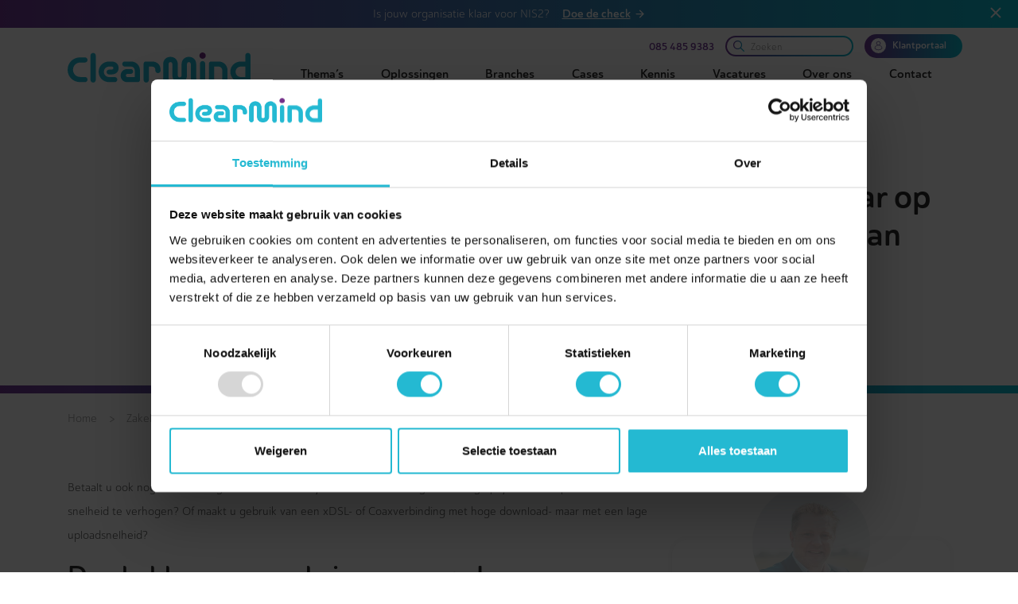

--- FILE ---
content_type: text/html
request_url: https://www.clearmind.nu/zakelijk-internet-goes/ringbaan-west/
body_size: 45678
content:
<!DOCTYPE html><html><head><meta charSet="utf-8"/><meta http-equiv="x-ua-compatible" content="ie=edge"/><meta name="viewport" content="width=device-width, initial-scale=1, shrink-to-fit=no"/><style data-href="/styles.bd260c2dd4b89e625f98.css" id="gatsby-global-css">@import url(https://use.typekit.net/hsb1kbr.css);
/*!
 * Bootstrap v4.6.2 (https://getbootstrap.com/)
 * Copyright 2011-2022 The Bootstrap Authors
 * Copyright 2011-2022 Twitter, Inc.
 * Licensed under MIT (https://github.com/twbs/bootstrap/blob/main/LICENSE)
 */:root{--blue:#007bff;--indigo:#6610f2;--purple:#6f42c1;--pink:#e83e8c;--red:#dc3545;--orange:#fd7e14;--yellow:#ffc107;--green:#28a745;--teal:#20c997;--cyan:#17a2b8;--white:#fff;--gray:#6c757d;--gray-dark:#343a40;--primary:#007bff;--secondary:#6c757d;--success:#28a745;--info:#17a2b8;--warning:#ffc107;--danger:#dc3545;--light:#f8f9fa;--dark:#343a40;--breakpoint-xs:0;--breakpoint-sm:576px;--breakpoint-md:768px;--breakpoint-lg:992px;--breakpoint-xl:1200px;--font-family-sans-serif:-apple-system,BlinkMacSystemFont,"Segoe UI",Roboto,"Helvetica Neue",Arial,"Noto Sans","Liberation Sans",sans-serif,"Apple Color Emoji","Segoe UI Emoji","Segoe UI Symbol","Noto Color Emoji";--font-family-monospace:SFMono-Regular,Menlo,Monaco,Consolas,"Liberation Mono","Courier New",monospace}*,:after,:before{-webkit-box-sizing:border-box;box-sizing:border-box}html{font-family:sans-serif;line-height:1.15;-webkit-text-size-adjust:100%;-webkit-tap-highlight-color:rgba(0,0,0,0)}article,aside,figcaption,figure,footer,header,hgroup,main,nav,section{display:block}body{margin:0;font-family:-apple-system,BlinkMacSystemFont,Segoe UI,Roboto,Helvetica Neue,Arial,Noto Sans,Liberation Sans,sans-serif,Apple Color Emoji,Segoe UI Emoji,Segoe UI Symbol,Noto Color Emoji;font-size:1rem;font-weight:400;line-height:1.5;color:#212529;text-align:left;background-color:#fff}[tabindex="-1"]:focus:not(:focus-visible){outline:0!important}hr{-webkit-box-sizing:content-box;box-sizing:content-box;height:0;overflow:visible}h1,h2,h3,h4,h5,h6{margin-top:0;margin-bottom:.5rem}p{margin-top:0;margin-bottom:1rem}abbr[data-original-title],abbr[title]{text-decoration:underline;-webkit-text-decoration:underline dotted;text-decoration:underline dotted;cursor:help;border-bottom:0;-webkit-text-decoration-skip-ink:none;text-decoration-skip-ink:none}address{font-style:normal;line-height:inherit}address,dl,ol,ul{margin-bottom:1rem}dl,ol,ul{margin-top:0}ol ol,ol ul,ul ol,ul ul{margin-bottom:0}dt{font-weight:700}dd{margin-bottom:.5rem;margin-left:0}blockquote{margin:0 0 1rem}b,strong{font-weight:bolder}small{font-size:80%}sub,sup{position:relative;font-size:75%;line-height:0;vertical-align:baseline}sub{bottom:-.25em}sup{top:-.5em}a{color:#007bff;background-color:transparent}a:hover{color:#0056b3;text-decoration:underline}a:not([href]):not([class]),a:not([href]):not([class]):hover{color:inherit;text-decoration:none}code,kbd,pre,samp{font-family:SFMono-Regular,Menlo,Monaco,Consolas,Liberation Mono,Courier New,monospace;font-size:1em}pre{margin-top:0;margin-bottom:1rem;overflow:auto;-ms-overflow-style:scrollbar}figure{margin:0 0 1rem}img{border-style:none}img,svg{vertical-align:middle}svg{overflow:hidden}table{border-collapse:collapse}caption{padding-top:.75rem;padding-bottom:.75rem;color:#6c757d;text-align:left;caption-side:bottom}th{text-align:inherit;text-align:-webkit-match-parent}label{display:inline-block;margin-bottom:.5rem}button{border-radius:0}button:focus:not(:focus-visible){outline:0}button,input,optgroup,select,textarea{margin:0;font-family:inherit;font-size:inherit;line-height:inherit}button,input{overflow:visible}button,select{text-transform:none}[role=button]{cursor:pointer}select{word-wrap:normal}[type=button],[type=reset],[type=submit],button{-webkit-appearance:button}[type=button]:not(:disabled),[type=reset]:not(:disabled),[type=submit]:not(:disabled),button:not(:disabled){cursor:pointer}[type=button]::-moz-focus-inner,[type=reset]::-moz-focus-inner,[type=submit]::-moz-focus-inner,button::-moz-focus-inner{padding:0;border-style:none}input[type=checkbox],input[type=radio]{-webkit-box-sizing:border-box;box-sizing:border-box;padding:0}textarea{overflow:auto;resize:vertical}fieldset{min-width:0;padding:0;margin:0;border:0}legend{display:block;width:100%;max-width:100%;padding:0;margin-bottom:.5rem;font-size:1.5rem;line-height:inherit;color:inherit;white-space:normal}progress{vertical-align:baseline}[type=number]::-webkit-inner-spin-button,[type=number]::-webkit-outer-spin-button{height:auto}[type=search]{outline-offset:-2px;-webkit-appearance:none}[type=search]::-webkit-search-decoration{-webkit-appearance:none}::-webkit-file-upload-button{font:inherit;-webkit-appearance:button}output{display:inline-block}summary{display:list-item;cursor:pointer}template{display:none}[hidden]{display:none!important}.h1,.h2,.h3,.h4,.h5,.h6,h1,h2,h3,h4,h5,h6{margin-bottom:.5rem;font-weight:500;line-height:1.2}.h1,h1{font-size:2.5rem}.h2,h2{font-size:2rem}.h3,h3{font-size:1.75rem}.h4,h4{font-size:1.5rem}.h5,h5{font-size:1.25rem}.h6,h6{font-size:1rem}.lead{font-size:1.25rem;font-weight:300}.display-1{font-size:6rem}.display-1,.display-2{font-weight:300;line-height:1.2}.display-2{font-size:5.5rem}.display-3{font-size:4.5rem}.display-3,.display-4{font-weight:300;line-height:1.2}.display-4{font-size:3.5rem}hr{margin-top:1rem;margin-bottom:1rem;border:0;border-top:1px solid rgba(0,0,0,.1)}.small,small{font-size:.875em;font-weight:400}.mark,mark{padding:.2em;background-color:#fcf8e3}.list-inline,.list-unstyled{padding-left:0;list-style:none}.list-inline-item{display:inline-block}.list-inline-item:not(:last-child){margin-right:.5rem}.initialism{font-size:90%;text-transform:uppercase}.blockquote{margin-bottom:1rem;font-size:1.25rem}.blockquote-footer{display:block;font-size:.875em;color:#6c757d}.blockquote-footer:before{content:"\2014\A0"}.img-fluid,.img-thumbnail{max-width:100%;height:auto}.img-thumbnail{padding:.25rem;background-color:#fff;border:1px solid #dee2e6;border-radius:.25rem}.figure{display:inline-block}.figure-img{margin-bottom:.5rem;line-height:1}.figure-caption{font-size:90%;color:#6c757d}code{font-size:87.5%;color:#e83e8c;word-wrap:break-word}a>code{color:inherit}kbd{padding:.2rem .4rem;font-size:87.5%;color:#fff;background-color:#212529;border-radius:.2rem}kbd kbd{padding:0;font-size:100%;font-weight:700}pre{display:block;font-size:87.5%;color:#212529}pre code{font-size:inherit;color:inherit;word-break:normal}.pre-scrollable{max-height:340px;overflow-y:scroll}.container,.container-fluid,.container-lg,.container-md,.container-sm,.container-xl{width:100%;padding-right:15px;padding-left:15px;margin-right:auto;margin-left:auto}@media(min-width:576px){.container,.container-sm{max-width:540px}}@media(min-width:768px){.container,.container-md,.container-sm{max-width:720px}}@media(min-width:992px){.container,.container-lg,.container-md,.container-sm{max-width:960px}}@media(min-width:1200px){.container,.container-lg,.container-md,.container-sm,.container-xl{max-width:1140px}}.row{display:-ms-flexbox;display:flex;-ms-flex-wrap:wrap;flex-wrap:wrap;margin-right:-15px;margin-left:-15px}.no-gutters{margin-right:0;margin-left:0}.no-gutters>.col,.no-gutters>[class*=col-]{padding-right:0;padding-left:0}.col,.col-1,.col-2,.col-3,.col-4,.col-5,.col-6,.col-7,.col-8,.col-9,.col-10,.col-11,.col-12,.col-auto,.col-lg,.col-lg-1,.col-lg-2,.col-lg-3,.col-lg-4,.col-lg-5,.col-lg-6,.col-lg-7,.col-lg-8,.col-lg-9,.col-lg-10,.col-lg-11,.col-lg-12,.col-lg-auto,.col-md,.col-md-1,.col-md-2,.col-md-3,.col-md-4,.col-md-5,.col-md-6,.col-md-7,.col-md-8,.col-md-9,.col-md-10,.col-md-11,.col-md-12,.col-md-auto,.col-sm,.col-sm-1,.col-sm-2,.col-sm-3,.col-sm-4,.col-sm-5,.col-sm-6,.col-sm-7,.col-sm-8,.col-sm-9,.col-sm-10,.col-sm-11,.col-sm-12,.col-sm-auto,.col-xl,.col-xl-1,.col-xl-2,.col-xl-3,.col-xl-4,.col-xl-5,.col-xl-6,.col-xl-7,.col-xl-8,.col-xl-9,.col-xl-10,.col-xl-11,.col-xl-12,.col-xl-auto{position:relative;width:100%;padding-right:15px;padding-left:15px}.col{-ms-flex-preferred-size:0;flex-basis:0;-ms-flex-positive:1;flex-grow:1;max-width:100%}.row-cols-1>*{-ms-flex:0 0 100%;flex:0 0 100%;max-width:100%}.row-cols-2>*{-ms-flex:0 0 50%;flex:0 0 50%;max-width:50%}.row-cols-3>*{-ms-flex:0 0 33.3333333333%;flex:0 0 33.3333333333%;max-width:33.3333333333%}.row-cols-4>*{-ms-flex:0 0 25%;flex:0 0 25%;max-width:25%}.row-cols-5>*{-ms-flex:0 0 20%;flex:0 0 20%;max-width:20%}.row-cols-6>*{-ms-flex:0 0 16.6666666667%;flex:0 0 16.6666666667%;max-width:16.6666666667%}.col-auto{-ms-flex:0 0 auto;flex:0 0 auto;width:auto;max-width:100%}.col-1{-ms-flex:0 0 8.33333333%;flex:0 0 8.33333333%;max-width:8.33333333%}.col-2{-ms-flex:0 0 16.66666667%;flex:0 0 16.66666667%;max-width:16.66666667%}.col-3{-ms-flex:0 0 25%;flex:0 0 25%;max-width:25%}.col-4{-ms-flex:0 0 33.33333333%;flex:0 0 33.33333333%;max-width:33.33333333%}.col-5{-ms-flex:0 0 41.66666667%;flex:0 0 41.66666667%;max-width:41.66666667%}.col-6{-ms-flex:0 0 50%;flex:0 0 50%;max-width:50%}.col-7{-ms-flex:0 0 58.33333333%;flex:0 0 58.33333333%;max-width:58.33333333%}.col-8{-ms-flex:0 0 66.66666667%;flex:0 0 66.66666667%;max-width:66.66666667%}.col-9{-ms-flex:0 0 75%;flex:0 0 75%;max-width:75%}.col-10{-ms-flex:0 0 83.33333333%;flex:0 0 83.33333333%;max-width:83.33333333%}.col-11{-ms-flex:0 0 91.66666667%;flex:0 0 91.66666667%;max-width:91.66666667%}.col-12{-ms-flex:0 0 100%;flex:0 0 100%;max-width:100%}.order-first{-ms-flex-order:-1;order:-1}.order-last{-ms-flex-order:13;order:13}.order-0{-ms-flex-order:0;order:0}.order-1{-ms-flex-order:1;order:1}.order-2{-ms-flex-order:2;order:2}.order-3{-ms-flex-order:3;order:3}.order-4{-ms-flex-order:4;order:4}.order-5{-ms-flex-order:5;order:5}.order-6{-ms-flex-order:6;order:6}.order-7{-ms-flex-order:7;order:7}.order-8{-ms-flex-order:8;order:8}.order-9{-ms-flex-order:9;order:9}.order-10{-ms-flex-order:10;order:10}.order-11{-ms-flex-order:11;order:11}.order-12{-ms-flex-order:12;order:12}.offset-1{margin-left:8.33333333%}.offset-2{margin-left:16.66666667%}.offset-3{margin-left:25%}.offset-4{margin-left:33.33333333%}.offset-5{margin-left:41.66666667%}.offset-6{margin-left:50%}.offset-7{margin-left:58.33333333%}.offset-8{margin-left:66.66666667%}.offset-9{margin-left:75%}.offset-10{margin-left:83.33333333%}.offset-11{margin-left:91.66666667%}@media(min-width:576px){.col-sm{-ms-flex-preferred-size:0;flex-basis:0;-ms-flex-positive:1;flex-grow:1;max-width:100%}.row-cols-sm-1>*{-ms-flex:0 0 100%;flex:0 0 100%;max-width:100%}.row-cols-sm-2>*{-ms-flex:0 0 50%;flex:0 0 50%;max-width:50%}.row-cols-sm-3>*{-ms-flex:0 0 33.3333333333%;flex:0 0 33.3333333333%;max-width:33.3333333333%}.row-cols-sm-4>*{-ms-flex:0 0 25%;flex:0 0 25%;max-width:25%}.row-cols-sm-5>*{-ms-flex:0 0 20%;flex:0 0 20%;max-width:20%}.row-cols-sm-6>*{-ms-flex:0 0 16.6666666667%;flex:0 0 16.6666666667%;max-width:16.6666666667%}.col-sm-auto{-ms-flex:0 0 auto;flex:0 0 auto;width:auto;max-width:100%}.col-sm-1{-ms-flex:0 0 8.33333333%;flex:0 0 8.33333333%;max-width:8.33333333%}.col-sm-2{-ms-flex:0 0 16.66666667%;flex:0 0 16.66666667%;max-width:16.66666667%}.col-sm-3{-ms-flex:0 0 25%;flex:0 0 25%;max-width:25%}.col-sm-4{-ms-flex:0 0 33.33333333%;flex:0 0 33.33333333%;max-width:33.33333333%}.col-sm-5{-ms-flex:0 0 41.66666667%;flex:0 0 41.66666667%;max-width:41.66666667%}.col-sm-6{-ms-flex:0 0 50%;flex:0 0 50%;max-width:50%}.col-sm-7{-ms-flex:0 0 58.33333333%;flex:0 0 58.33333333%;max-width:58.33333333%}.col-sm-8{-ms-flex:0 0 66.66666667%;flex:0 0 66.66666667%;max-width:66.66666667%}.col-sm-9{-ms-flex:0 0 75%;flex:0 0 75%;max-width:75%}.col-sm-10{-ms-flex:0 0 83.33333333%;flex:0 0 83.33333333%;max-width:83.33333333%}.col-sm-11{-ms-flex:0 0 91.66666667%;flex:0 0 91.66666667%;max-width:91.66666667%}.col-sm-12{-ms-flex:0 0 100%;flex:0 0 100%;max-width:100%}.order-sm-first{-ms-flex-order:-1;order:-1}.order-sm-last{-ms-flex-order:13;order:13}.order-sm-0{-ms-flex-order:0;order:0}.order-sm-1{-ms-flex-order:1;order:1}.order-sm-2{-ms-flex-order:2;order:2}.order-sm-3{-ms-flex-order:3;order:3}.order-sm-4{-ms-flex-order:4;order:4}.order-sm-5{-ms-flex-order:5;order:5}.order-sm-6{-ms-flex-order:6;order:6}.order-sm-7{-ms-flex-order:7;order:7}.order-sm-8{-ms-flex-order:8;order:8}.order-sm-9{-ms-flex-order:9;order:9}.order-sm-10{-ms-flex-order:10;order:10}.order-sm-11{-ms-flex-order:11;order:11}.order-sm-12{-ms-flex-order:12;order:12}.offset-sm-0{margin-left:0}.offset-sm-1{margin-left:8.33333333%}.offset-sm-2{margin-left:16.66666667%}.offset-sm-3{margin-left:25%}.offset-sm-4{margin-left:33.33333333%}.offset-sm-5{margin-left:41.66666667%}.offset-sm-6{margin-left:50%}.offset-sm-7{margin-left:58.33333333%}.offset-sm-8{margin-left:66.66666667%}.offset-sm-9{margin-left:75%}.offset-sm-10{margin-left:83.33333333%}.offset-sm-11{margin-left:91.66666667%}}@media(min-width:768px){.col-md{-ms-flex-preferred-size:0;flex-basis:0;-ms-flex-positive:1;flex-grow:1;max-width:100%}.row-cols-md-1>*{-ms-flex:0 0 100%;flex:0 0 100%;max-width:100%}.row-cols-md-2>*{-ms-flex:0 0 50%;flex:0 0 50%;max-width:50%}.row-cols-md-3>*{-ms-flex:0 0 33.3333333333%;flex:0 0 33.3333333333%;max-width:33.3333333333%}.row-cols-md-4>*{-ms-flex:0 0 25%;flex:0 0 25%;max-width:25%}.row-cols-md-5>*{-ms-flex:0 0 20%;flex:0 0 20%;max-width:20%}.row-cols-md-6>*{-ms-flex:0 0 16.6666666667%;flex:0 0 16.6666666667%;max-width:16.6666666667%}.col-md-auto{-ms-flex:0 0 auto;flex:0 0 auto;width:auto;max-width:100%}.col-md-1{-ms-flex:0 0 8.33333333%;flex:0 0 8.33333333%;max-width:8.33333333%}.col-md-2{-ms-flex:0 0 16.66666667%;flex:0 0 16.66666667%;max-width:16.66666667%}.col-md-3{-ms-flex:0 0 25%;flex:0 0 25%;max-width:25%}.col-md-4{-ms-flex:0 0 33.33333333%;flex:0 0 33.33333333%;max-width:33.33333333%}.col-md-5{-ms-flex:0 0 41.66666667%;flex:0 0 41.66666667%;max-width:41.66666667%}.col-md-6{-ms-flex:0 0 50%;flex:0 0 50%;max-width:50%}.col-md-7{-ms-flex:0 0 58.33333333%;flex:0 0 58.33333333%;max-width:58.33333333%}.col-md-8{-ms-flex:0 0 66.66666667%;flex:0 0 66.66666667%;max-width:66.66666667%}.col-md-9{-ms-flex:0 0 75%;flex:0 0 75%;max-width:75%}.col-md-10{-ms-flex:0 0 83.33333333%;flex:0 0 83.33333333%;max-width:83.33333333%}.col-md-11{-ms-flex:0 0 91.66666667%;flex:0 0 91.66666667%;max-width:91.66666667%}.col-md-12{-ms-flex:0 0 100%;flex:0 0 100%;max-width:100%}.order-md-first{-ms-flex-order:-1;order:-1}.order-md-last{-ms-flex-order:13;order:13}.order-md-0{-ms-flex-order:0;order:0}.order-md-1{-ms-flex-order:1;order:1}.order-md-2{-ms-flex-order:2;order:2}.order-md-3{-ms-flex-order:3;order:3}.order-md-4{-ms-flex-order:4;order:4}.order-md-5{-ms-flex-order:5;order:5}.order-md-6{-ms-flex-order:6;order:6}.order-md-7{-ms-flex-order:7;order:7}.order-md-8{-ms-flex-order:8;order:8}.order-md-9{-ms-flex-order:9;order:9}.order-md-10{-ms-flex-order:10;order:10}.order-md-11{-ms-flex-order:11;order:11}.order-md-12{-ms-flex-order:12;order:12}.offset-md-0{margin-left:0}.offset-md-1{margin-left:8.33333333%}.offset-md-2{margin-left:16.66666667%}.offset-md-3{margin-left:25%}.offset-md-4{margin-left:33.33333333%}.offset-md-5{margin-left:41.66666667%}.offset-md-6{margin-left:50%}.offset-md-7{margin-left:58.33333333%}.offset-md-8{margin-left:66.66666667%}.offset-md-9{margin-left:75%}.offset-md-10{margin-left:83.33333333%}.offset-md-11{margin-left:91.66666667%}}@media(min-width:992px){.col-lg{-ms-flex-preferred-size:0;flex-basis:0;-ms-flex-positive:1;flex-grow:1;max-width:100%}.row-cols-lg-1>*{-ms-flex:0 0 100%;flex:0 0 100%;max-width:100%}.row-cols-lg-2>*{-ms-flex:0 0 50%;flex:0 0 50%;max-width:50%}.row-cols-lg-3>*{-ms-flex:0 0 33.3333333333%;flex:0 0 33.3333333333%;max-width:33.3333333333%}.row-cols-lg-4>*{-ms-flex:0 0 25%;flex:0 0 25%;max-width:25%}.row-cols-lg-5>*{-ms-flex:0 0 20%;flex:0 0 20%;max-width:20%}.row-cols-lg-6>*{-ms-flex:0 0 16.6666666667%;flex:0 0 16.6666666667%;max-width:16.6666666667%}.col-lg-auto{-ms-flex:0 0 auto;flex:0 0 auto;width:auto;max-width:100%}.col-lg-1{-ms-flex:0 0 8.33333333%;flex:0 0 8.33333333%;max-width:8.33333333%}.col-lg-2{-ms-flex:0 0 16.66666667%;flex:0 0 16.66666667%;max-width:16.66666667%}.col-lg-3{-ms-flex:0 0 25%;flex:0 0 25%;max-width:25%}.col-lg-4{-ms-flex:0 0 33.33333333%;flex:0 0 33.33333333%;max-width:33.33333333%}.col-lg-5{-ms-flex:0 0 41.66666667%;flex:0 0 41.66666667%;max-width:41.66666667%}.col-lg-6{-ms-flex:0 0 50%;flex:0 0 50%;max-width:50%}.col-lg-7{-ms-flex:0 0 58.33333333%;flex:0 0 58.33333333%;max-width:58.33333333%}.col-lg-8{-ms-flex:0 0 66.66666667%;flex:0 0 66.66666667%;max-width:66.66666667%}.col-lg-9{-ms-flex:0 0 75%;flex:0 0 75%;max-width:75%}.col-lg-10{-ms-flex:0 0 83.33333333%;flex:0 0 83.33333333%;max-width:83.33333333%}.col-lg-11{-ms-flex:0 0 91.66666667%;flex:0 0 91.66666667%;max-width:91.66666667%}.col-lg-12{-ms-flex:0 0 100%;flex:0 0 100%;max-width:100%}.order-lg-first{-ms-flex-order:-1;order:-1}.order-lg-last{-ms-flex-order:13;order:13}.order-lg-0{-ms-flex-order:0;order:0}.order-lg-1{-ms-flex-order:1;order:1}.order-lg-2{-ms-flex-order:2;order:2}.order-lg-3{-ms-flex-order:3;order:3}.order-lg-4{-ms-flex-order:4;order:4}.order-lg-5{-ms-flex-order:5;order:5}.order-lg-6{-ms-flex-order:6;order:6}.order-lg-7{-ms-flex-order:7;order:7}.order-lg-8{-ms-flex-order:8;order:8}.order-lg-9{-ms-flex-order:9;order:9}.order-lg-10{-ms-flex-order:10;order:10}.order-lg-11{-ms-flex-order:11;order:11}.order-lg-12{-ms-flex-order:12;order:12}.offset-lg-0{margin-left:0}.offset-lg-1{margin-left:8.33333333%}.offset-lg-2{margin-left:16.66666667%}.offset-lg-3{margin-left:25%}.offset-lg-4{margin-left:33.33333333%}.offset-lg-5{margin-left:41.66666667%}.offset-lg-6{margin-left:50%}.offset-lg-7{margin-left:58.33333333%}.offset-lg-8{margin-left:66.66666667%}.offset-lg-9{margin-left:75%}.offset-lg-10{margin-left:83.33333333%}.offset-lg-11{margin-left:91.66666667%}}@media(min-width:1200px){.col-xl{-ms-flex-preferred-size:0;flex-basis:0;-ms-flex-positive:1;flex-grow:1;max-width:100%}.row-cols-xl-1>*{-ms-flex:0 0 100%;flex:0 0 100%;max-width:100%}.row-cols-xl-2>*{-ms-flex:0 0 50%;flex:0 0 50%;max-width:50%}.row-cols-xl-3>*{-ms-flex:0 0 33.3333333333%;flex:0 0 33.3333333333%;max-width:33.3333333333%}.row-cols-xl-4>*{-ms-flex:0 0 25%;flex:0 0 25%;max-width:25%}.row-cols-xl-5>*{-ms-flex:0 0 20%;flex:0 0 20%;max-width:20%}.row-cols-xl-6>*{-ms-flex:0 0 16.6666666667%;flex:0 0 16.6666666667%;max-width:16.6666666667%}.col-xl-auto{-ms-flex:0 0 auto;flex:0 0 auto;width:auto;max-width:100%}.col-xl-1{-ms-flex:0 0 8.33333333%;flex:0 0 8.33333333%;max-width:8.33333333%}.col-xl-2{-ms-flex:0 0 16.66666667%;flex:0 0 16.66666667%;max-width:16.66666667%}.col-xl-3{-ms-flex:0 0 25%;flex:0 0 25%;max-width:25%}.col-xl-4{-ms-flex:0 0 33.33333333%;flex:0 0 33.33333333%;max-width:33.33333333%}.col-xl-5{-ms-flex:0 0 41.66666667%;flex:0 0 41.66666667%;max-width:41.66666667%}.col-xl-6{-ms-flex:0 0 50%;flex:0 0 50%;max-width:50%}.col-xl-7{-ms-flex:0 0 58.33333333%;flex:0 0 58.33333333%;max-width:58.33333333%}.col-xl-8{-ms-flex:0 0 66.66666667%;flex:0 0 66.66666667%;max-width:66.66666667%}.col-xl-9{-ms-flex:0 0 75%;flex:0 0 75%;max-width:75%}.col-xl-10{-ms-flex:0 0 83.33333333%;flex:0 0 83.33333333%;max-width:83.33333333%}.col-xl-11{-ms-flex:0 0 91.66666667%;flex:0 0 91.66666667%;max-width:91.66666667%}.col-xl-12{-ms-flex:0 0 100%;flex:0 0 100%;max-width:100%}.order-xl-first{-ms-flex-order:-1;order:-1}.order-xl-last{-ms-flex-order:13;order:13}.order-xl-0{-ms-flex-order:0;order:0}.order-xl-1{-ms-flex-order:1;order:1}.order-xl-2{-ms-flex-order:2;order:2}.order-xl-3{-ms-flex-order:3;order:3}.order-xl-4{-ms-flex-order:4;order:4}.order-xl-5{-ms-flex-order:5;order:5}.order-xl-6{-ms-flex-order:6;order:6}.order-xl-7{-ms-flex-order:7;order:7}.order-xl-8{-ms-flex-order:8;order:8}.order-xl-9{-ms-flex-order:9;order:9}.order-xl-10{-ms-flex-order:10;order:10}.order-xl-11{-ms-flex-order:11;order:11}.order-xl-12{-ms-flex-order:12;order:12}.offset-xl-0{margin-left:0}.offset-xl-1{margin-left:8.33333333%}.offset-xl-2{margin-left:16.66666667%}.offset-xl-3{margin-left:25%}.offset-xl-4{margin-left:33.33333333%}.offset-xl-5{margin-left:41.66666667%}.offset-xl-6{margin-left:50%}.offset-xl-7{margin-left:58.33333333%}.offset-xl-8{margin-left:66.66666667%}.offset-xl-9{margin-left:75%}.offset-xl-10{margin-left:83.33333333%}.offset-xl-11{margin-left:91.66666667%}}.table{width:100%;margin-bottom:1rem;color:#212529}.table td,.table th{padding:.75rem;vertical-align:top;border-top:1px solid #dee2e6}.table thead th{vertical-align:bottom;border-bottom:2px solid #dee2e6}.table tbody+tbody{border-top:2px solid #dee2e6}.table-sm td,.table-sm th{padding:.3rem}.table-bordered,.table-bordered td,.table-bordered th{border:1px solid #dee2e6}.table-bordered thead td,.table-bordered thead th{border-bottom-width:2px}.table-borderless tbody+tbody,.table-borderless td,.table-borderless th,.table-borderless thead th{border:0}.table-striped tbody tr:nth-of-type(odd){background-color:rgba(0,0,0,.05)}.table-hover tbody tr:hover{color:#212529;background-color:rgba(0,0,0,.075)}.table-primary,.table-primary>td,.table-primary>th{background-color:#b8daff}.table-primary tbody+tbody,.table-primary td,.table-primary th,.table-primary thead th{border-color:#7abaff}.table-hover .table-primary:hover,.table-hover .table-primary:hover>td,.table-hover .table-primary:hover>th{background-color:#9fcdff}.table-secondary,.table-secondary>td,.table-secondary>th{background-color:#d6d8db}.table-secondary tbody+tbody,.table-secondary td,.table-secondary th,.table-secondary thead th{border-color:#b3b7bb}.table-hover .table-secondary:hover,.table-hover .table-secondary:hover>td,.table-hover .table-secondary:hover>th{background-color:#c8cbcf}.table-success,.table-success>td,.table-success>th{background-color:#c3e6cb}.table-success tbody+tbody,.table-success td,.table-success th,.table-success thead th{border-color:#8fd19e}.table-hover .table-success:hover,.table-hover .table-success:hover>td,.table-hover .table-success:hover>th{background-color:#b1dfbb}.table-info,.table-info>td,.table-info>th{background-color:#bee5eb}.table-info tbody+tbody,.table-info td,.table-info th,.table-info thead th{border-color:#86cfda}.table-hover .table-info:hover,.table-hover .table-info:hover>td,.table-hover .table-info:hover>th{background-color:#abdde5}.table-warning,.table-warning>td,.table-warning>th{background-color:#ffeeba}.table-warning tbody+tbody,.table-warning td,.table-warning th,.table-warning thead th{border-color:#ffdf7e}.table-hover .table-warning:hover,.table-hover .table-warning:hover>td,.table-hover .table-warning:hover>th{background-color:#ffe8a1}.table-danger,.table-danger>td,.table-danger>th{background-color:#f5c6cb}.table-danger tbody+tbody,.table-danger td,.table-danger th,.table-danger thead th{border-color:#ed969e}.table-hover .table-danger:hover,.table-hover .table-danger:hover>td,.table-hover .table-danger:hover>th{background-color:#f1b0b7}.table-light,.table-light>td,.table-light>th{background-color:#fdfdfe}.table-light tbody+tbody,.table-light td,.table-light th,.table-light thead th{border-color:#fbfcfc}.table-hover .table-light:hover,.table-hover .table-light:hover>td,.table-hover .table-light:hover>th{background-color:#ececf6}.table-dark,.table-dark>td,.table-dark>th{background-color:#c6c8ca}.table-dark tbody+tbody,.table-dark td,.table-dark th,.table-dark thead th{border-color:#95999c}.table-hover .table-dark:hover,.table-hover .table-dark:hover>td,.table-hover .table-dark:hover>th{background-color:#b9bbbe}.table-active,.table-active>td,.table-active>th,.table-hover .table-active:hover,.table-hover .table-active:hover>td,.table-hover .table-active:hover>th{background-color:rgba(0,0,0,.075)}.table .thead-dark th{color:#fff;background-color:#343a40;border-color:#454d55}.table .thead-light th{color:#495057;background-color:#e9ecef;border-color:#dee2e6}.table-dark{color:#fff;background-color:#343a40}.table-dark td,.table-dark th,.table-dark thead th{border-color:#454d55}.table-dark.table-bordered{border:0}.table-dark.table-striped tbody tr:nth-of-type(odd){background-color:hsla(0,0%,100%,.05)}.table-dark.table-hover tbody tr:hover{color:#fff;background-color:hsla(0,0%,100%,.075)}@media(max-width:575.98px){.table-responsive-sm{display:block;width:100%;overflow-x:auto;-webkit-overflow-scrolling:touch}.table-responsive-sm>.table-bordered{border:0}}@media(max-width:767.98px){.table-responsive-md{display:block;width:100%;overflow-x:auto;-webkit-overflow-scrolling:touch}.table-responsive-md>.table-bordered{border:0}}@media(max-width:991.98px){.table-responsive-lg{display:block;width:100%;overflow-x:auto;-webkit-overflow-scrolling:touch}.table-responsive-lg>.table-bordered{border:0}}@media(max-width:1199.98px){.table-responsive-xl{display:block;width:100%;overflow-x:auto;-webkit-overflow-scrolling:touch}.table-responsive-xl>.table-bordered{border:0}}.table-responsive{display:block;width:100%;overflow-x:auto;-webkit-overflow-scrolling:touch}.table-responsive>.table-bordered{border:0}.form-control{display:block;width:100%;height:calc(1.5em + .75rem + 2px);padding:.375rem .75rem;font-size:1rem;font-weight:400;line-height:1.5;color:#495057;background-color:#fff;background-clip:padding-box;border:1px solid #ced4da;border-radius:.25rem;-webkit-transition:border-color .15s ease-in-out,-webkit-box-shadow .15s ease-in-out;transition:border-color .15s ease-in-out,-webkit-box-shadow .15s ease-in-out;transition:border-color .15s ease-in-out,box-shadow .15s ease-in-out;transition:border-color .15s ease-in-out,box-shadow .15s ease-in-out,-webkit-box-shadow .15s ease-in-out}@media(prefers-reduced-motion:reduce){.form-control{-webkit-transition:none;transition:none}}.form-control::-ms-expand{background-color:transparent;border:0}.form-control:focus{color:#495057;background-color:#fff;border-color:#80bdff;outline:0;-webkit-box-shadow:0 0 0 .2rem rgba(0,123,255,.25);box-shadow:0 0 0 .2rem rgba(0,123,255,.25)}.form-control::-webkit-input-placeholder{color:#6c757d;opacity:1}.form-control::-moz-placeholder{color:#6c757d;opacity:1}.form-control:-ms-input-placeholder{color:#6c757d;opacity:1}.form-control::-ms-input-placeholder{color:#6c757d;opacity:1}.form-control::placeholder{color:#6c757d;opacity:1}.form-control:disabled,.form-control[readonly]{background-color:#e9ecef;opacity:1}input[type=date].form-control,input[type=datetime-local].form-control,input[type=month].form-control,input[type=time].form-control{-webkit-appearance:none;-moz-appearance:none;appearance:none}select.form-control:-moz-focusring{color:transparent;text-shadow:0 0 0 #495057}select.form-control:focus::-ms-value{color:#495057;background-color:#fff}.form-control-file,.form-control-range{display:block;width:100%}.col-form-label{padding-top:calc(.375rem + 1px);padding-bottom:calc(.375rem + 1px);margin-bottom:0;font-size:inherit;line-height:1.5}.col-form-label-lg{padding-top:calc(.5rem + 1px);padding-bottom:calc(.5rem + 1px);font-size:1.25rem;line-height:1.5}.col-form-label-sm{padding-top:calc(.25rem + 1px);padding-bottom:calc(.25rem + 1px);font-size:.875rem;line-height:1.5}.form-control-plaintext{display:block;width:100%;padding:.375rem 0;margin-bottom:0;font-size:1rem;line-height:1.5;color:#212529;background-color:transparent;border:solid transparent;border-width:1px 0}.form-control-plaintext.form-control-lg,.form-control-plaintext.form-control-sm{padding-right:0;padding-left:0}.form-control-sm{height:calc(1.5em + .5rem + 2px);padding:.25rem .5rem;font-size:.875rem;line-height:1.5;border-radius:.2rem}.form-control-lg{height:calc(1.5em + 1rem + 2px);padding:.5rem 1rem;font-size:1.25rem;line-height:1.5;border-radius:.3rem}select.form-control[multiple],select.form-control[size],textarea.form-control{height:auto}.form-group{margin-bottom:1rem}.form-text{display:block;margin-top:.25rem}.form-row{display:-ms-flexbox;display:flex;-ms-flex-wrap:wrap;flex-wrap:wrap;margin-right:-5px;margin-left:-5px}.form-row>.col,.form-row>[class*=col-]{padding-right:5px;padding-left:5px}.form-check{position:relative;display:block;padding-left:1.25rem}.form-check-input{position:absolute;margin-top:.3rem;margin-left:-1.25rem}.form-check-input:disabled~.form-check-label,.form-check-input[disabled]~.form-check-label{color:#6c757d}.form-check-label{margin-bottom:0}.form-check-inline{display:-ms-inline-flexbox;display:inline-flex;-ms-flex-align:center;align-items:center;padding-left:0;margin-right:.75rem}.form-check-inline .form-check-input{position:static;margin-top:0;margin-right:.3125rem;margin-left:0}.valid-feedback{display:none;width:100%;margin-top:.25rem;font-size:.875em;color:#28a745}.valid-tooltip{position:absolute;top:100%;left:0;z-index:5;display:none;max-width:100%;padding:.25rem .5rem;margin-top:.1rem;font-size:.875rem;line-height:1.5;color:#fff;background-color:rgba(40,167,69,.9);border-radius:.25rem}.form-row>.col>.valid-tooltip,.form-row>[class*=col-]>.valid-tooltip{left:5px}.is-valid~.valid-feedback,.is-valid~.valid-tooltip,.was-validated :valid~.valid-feedback,.was-validated :valid~.valid-tooltip{display:block}.form-control.is-valid,.was-validated .form-control:valid{border-color:#28a745;padding-right:calc(1.5em + .75rem)!important;background-image:url("data:image/svg+xml;charset=utf-8,%3Csvg xmlns='http://www.w3.org/2000/svg' width='8' height='8' viewBox='0 0 8 8'%3E%3Cpath fill='%2328a745' d='M2.3 6.73L.6 4.53c-.4-1.04.46-1.4 1.1-.8l1.1 1.4 3.4-3.8c.6-.63 1.6-.27 1.2.7l-4 4.6c-.43.5-.8.4-1.1.1z'/%3E%3C/svg%3E");background-repeat:no-repeat;background-position:right calc(.375em + .1875rem) center;background-size:calc(.75em + .375rem) calc(.75em + .375rem)}.form-control.is-valid:focus,.was-validated .form-control:valid:focus{border-color:#28a745;-webkit-box-shadow:0 0 0 .2rem rgba(40,167,69,.25);box-shadow:0 0 0 .2rem rgba(40,167,69,.25)}.was-validated select.form-control:valid,select.form-control.is-valid{padding-right:3rem!important;background-position:right 1.5rem center}.was-validated textarea.form-control:valid,textarea.form-control.is-valid{padding-right:calc(1.5em + .75rem);background-position:top calc(.375em + .1875rem) right calc(.375em + .1875rem)}.custom-select.is-valid,.was-validated .custom-select:valid{border-color:#28a745;padding-right:calc(.75em + 2.3125rem)!important;background:url("data:image/svg+xml;charset=utf-8,%3Csvg xmlns='http://www.w3.org/2000/svg' width='4' height='5' viewBox='0 0 4 5'%3E%3Cpath fill='%23343a40' d='M2 0L0 2h4zm0 5L0 3h4z'/%3E%3C/svg%3E") right .75rem center/8px 10px no-repeat,#fff url("data:image/svg+xml;charset=utf-8,%3Csvg xmlns='http://www.w3.org/2000/svg' width='8' height='8' viewBox='0 0 8 8'%3E%3Cpath fill='%2328a745' d='M2.3 6.73L.6 4.53c-.4-1.04.46-1.4 1.1-.8l1.1 1.4 3.4-3.8c.6-.63 1.6-.27 1.2.7l-4 4.6c-.43.5-.8.4-1.1.1z'/%3E%3C/svg%3E") center right 1.75rem/calc(.75em + .375rem) calc(.75em + .375rem) no-repeat}.custom-select.is-valid:focus,.was-validated .custom-select:valid:focus{border-color:#28a745;-webkit-box-shadow:0 0 0 .2rem rgba(40,167,69,.25);box-shadow:0 0 0 .2rem rgba(40,167,69,.25)}.form-check-input.is-valid~.form-check-label,.was-validated .form-check-input:valid~.form-check-label{color:#28a745}.form-check-input.is-valid~.valid-feedback,.form-check-input.is-valid~.valid-tooltip,.was-validated .form-check-input:valid~.valid-feedback,.was-validated .form-check-input:valid~.valid-tooltip{display:block}.custom-control-input.is-valid~.custom-control-label,.was-validated .custom-control-input:valid~.custom-control-label{color:#28a745}.custom-control-input.is-valid~.custom-control-label:before,.was-validated .custom-control-input:valid~.custom-control-label:before{border-color:#28a745}.custom-control-input.is-valid:checked~.custom-control-label:before,.was-validated .custom-control-input:valid:checked~.custom-control-label:before{border-color:#34ce57;background-color:#34ce57}.custom-control-input.is-valid:focus~.custom-control-label:before,.was-validated .custom-control-input:valid:focus~.custom-control-label:before{-webkit-box-shadow:0 0 0 .2rem rgba(40,167,69,.25);box-shadow:0 0 0 .2rem rgba(40,167,69,.25)}.custom-control-input.is-valid:focus:not(:checked)~.custom-control-label:before,.custom-file-input.is-valid~.custom-file-label,.was-validated .custom-control-input:valid:focus:not(:checked)~.custom-control-label:before,.was-validated .custom-file-input:valid~.custom-file-label{border-color:#28a745}.custom-file-input.is-valid:focus~.custom-file-label,.was-validated .custom-file-input:valid:focus~.custom-file-label{border-color:#28a745;-webkit-box-shadow:0 0 0 .2rem rgba(40,167,69,.25);box-shadow:0 0 0 .2rem rgba(40,167,69,.25)}.invalid-feedback{display:none;width:100%;margin-top:.25rem;font-size:.875em;color:#dc3545}.invalid-tooltip{position:absolute;top:100%;left:0;z-index:5;display:none;max-width:100%;padding:.25rem .5rem;margin-top:.1rem;font-size:.875rem;line-height:1.5;color:#fff;background-color:rgba(220,53,69,.9);border-radius:.25rem}.form-row>.col>.invalid-tooltip,.form-row>[class*=col-]>.invalid-tooltip{left:5px}.is-invalid~.invalid-feedback,.is-invalid~.invalid-tooltip,.was-validated :invalid~.invalid-feedback,.was-validated :invalid~.invalid-tooltip{display:block}.form-control.is-invalid,.was-validated .form-control:invalid{border-color:#dc3545;padding-right:calc(1.5em + .75rem)!important;background-image:url("data:image/svg+xml;charset=utf-8,%3Csvg xmlns='http://www.w3.org/2000/svg' width='12' height='12' fill='none' stroke='%23dc3545' viewBox='0 0 12 12'%3E%3Ccircle cx='6' cy='6' r='4.5'/%3E%3Cpath stroke-linejoin='round' d='M5.8 3.6h.4L6 6.5z'/%3E%3Ccircle cx='6' cy='8.2' r='.6' fill='%23dc3545' stroke='none'/%3E%3C/svg%3E");background-repeat:no-repeat;background-position:right calc(.375em + .1875rem) center;background-size:calc(.75em + .375rem) calc(.75em + .375rem)}.form-control.is-invalid:focus,.was-validated .form-control:invalid:focus{border-color:#dc3545;-webkit-box-shadow:0 0 0 .2rem rgba(220,53,69,.25);box-shadow:0 0 0 .2rem rgba(220,53,69,.25)}.was-validated select.form-control:invalid,select.form-control.is-invalid{padding-right:3rem!important;background-position:right 1.5rem center}.was-validated textarea.form-control:invalid,textarea.form-control.is-invalid{padding-right:calc(1.5em + .75rem);background-position:top calc(.375em + .1875rem) right calc(.375em + .1875rem)}.custom-select.is-invalid,.was-validated .custom-select:invalid{border-color:#dc3545;padding-right:calc(.75em + 2.3125rem)!important;background:url("data:image/svg+xml;charset=utf-8,%3Csvg xmlns='http://www.w3.org/2000/svg' width='4' height='5' viewBox='0 0 4 5'%3E%3Cpath fill='%23343a40' d='M2 0L0 2h4zm0 5L0 3h4z'/%3E%3C/svg%3E") right .75rem center/8px 10px no-repeat,#fff url("data:image/svg+xml;charset=utf-8,%3Csvg xmlns='http://www.w3.org/2000/svg' width='12' height='12' fill='none' stroke='%23dc3545' viewBox='0 0 12 12'%3E%3Ccircle cx='6' cy='6' r='4.5'/%3E%3Cpath stroke-linejoin='round' d='M5.8 3.6h.4L6 6.5z'/%3E%3Ccircle cx='6' cy='8.2' r='.6' fill='%23dc3545' stroke='none'/%3E%3C/svg%3E") center right 1.75rem/calc(.75em + .375rem) calc(.75em + .375rem) no-repeat}.custom-select.is-invalid:focus,.was-validated .custom-select:invalid:focus{border-color:#dc3545;-webkit-box-shadow:0 0 0 .2rem rgba(220,53,69,.25);box-shadow:0 0 0 .2rem rgba(220,53,69,.25)}.form-check-input.is-invalid~.form-check-label,.was-validated .form-check-input:invalid~.form-check-label{color:#dc3545}.form-check-input.is-invalid~.invalid-feedback,.form-check-input.is-invalid~.invalid-tooltip,.was-validated .form-check-input:invalid~.invalid-feedback,.was-validated .form-check-input:invalid~.invalid-tooltip{display:block}.custom-control-input.is-invalid~.custom-control-label,.was-validated .custom-control-input:invalid~.custom-control-label{color:#dc3545}.custom-control-input.is-invalid~.custom-control-label:before,.was-validated .custom-control-input:invalid~.custom-control-label:before{border-color:#dc3545}.custom-control-input.is-invalid:checked~.custom-control-label:before,.was-validated .custom-control-input:invalid:checked~.custom-control-label:before{border-color:#e4606d;background-color:#e4606d}.custom-control-input.is-invalid:focus~.custom-control-label:before,.was-validated .custom-control-input:invalid:focus~.custom-control-label:before{-webkit-box-shadow:0 0 0 .2rem rgba(220,53,69,.25);box-shadow:0 0 0 .2rem rgba(220,53,69,.25)}.custom-control-input.is-invalid:focus:not(:checked)~.custom-control-label:before,.custom-file-input.is-invalid~.custom-file-label,.was-validated .custom-control-input:invalid:focus:not(:checked)~.custom-control-label:before,.was-validated .custom-file-input:invalid~.custom-file-label{border-color:#dc3545}.custom-file-input.is-invalid:focus~.custom-file-label,.was-validated .custom-file-input:invalid:focus~.custom-file-label{border-color:#dc3545;-webkit-box-shadow:0 0 0 .2rem rgba(220,53,69,.25);box-shadow:0 0 0 .2rem rgba(220,53,69,.25)}.form-inline{display:-ms-flexbox;display:flex;-ms-flex-flow:row wrap;flex-flow:row wrap;-ms-flex-align:center;align-items:center}.form-inline .form-check{width:100%}@media(min-width:576px){.form-inline label{-ms-flex-align:center;-ms-flex-pack:center;justify-content:center}.form-inline .form-group,.form-inline label{display:-ms-flexbox;display:flex;align-items:center;margin-bottom:0}.form-inline .form-group{-ms-flex:0 0 auto;flex:0 0 auto;-ms-flex-flow:row wrap;flex-flow:row wrap;-ms-flex-align:center}.form-inline .form-control{display:inline-block;width:auto;vertical-align:middle}.form-inline .form-control-plaintext{display:inline-block}.form-inline .custom-select,.form-inline .input-group{width:auto}.form-inline .form-check{display:-ms-flexbox;display:flex;-ms-flex-align:center;align-items:center;-ms-flex-pack:center;justify-content:center;width:auto;padding-left:0}.form-inline .form-check-input{position:relative;-ms-flex-negative:0;flex-shrink:0;margin-top:0;margin-right:.25rem;margin-left:0}.form-inline .custom-control{-ms-flex-align:center;align-items:center;-ms-flex-pack:center;justify-content:center}.form-inline .custom-control-label{margin-bottom:0}}.btn{display:inline-block;font-weight:400;color:#212529;text-align:center;vertical-align:middle;-webkit-user-select:none;-moz-user-select:none;-ms-user-select:none;user-select:none;background-color:transparent;border:1px solid transparent;padding:.375rem .75rem;font-size:1rem;line-height:1.5;border-radius:.25rem;-webkit-transition:color .15s ease-in-out,background-color .15s ease-in-out,border-color .15s ease-in-out,-webkit-box-shadow .15s ease-in-out;transition:color .15s ease-in-out,background-color .15s ease-in-out,border-color .15s ease-in-out,-webkit-box-shadow .15s ease-in-out;transition:color .15s ease-in-out,background-color .15s ease-in-out,border-color .15s ease-in-out,box-shadow .15s ease-in-out;transition:color .15s ease-in-out,background-color .15s ease-in-out,border-color .15s ease-in-out,box-shadow .15s ease-in-out,-webkit-box-shadow .15s ease-in-out}@media(prefers-reduced-motion:reduce){.btn{-webkit-transition:none;transition:none}}.btn:hover{color:#212529;text-decoration:none}.btn.focus,.btn:focus{outline:0;-webkit-box-shadow:0 0 0 .2rem rgba(0,123,255,.25);box-shadow:0 0 0 .2rem rgba(0,123,255,.25)}.btn.disabled,.btn:disabled{opacity:.65}.btn:not(:disabled):not(.disabled){cursor:pointer}a.btn.disabled,fieldset:disabled a.btn{pointer-events:none}.btn-primary{color:#fff;background-color:#007bff;border-color:#007bff}.btn-primary.focus,.btn-primary:focus,.btn-primary:hover{color:#fff;background-color:#0069d9;border-color:#0062cc}.btn-primary.focus,.btn-primary:focus{-webkit-box-shadow:0 0 0 .2rem rgba(38,143,255,.5);box-shadow:0 0 0 .2rem rgba(38,143,255,.5)}.btn-primary.disabled,.btn-primary:disabled{color:#fff;background-color:#007bff;border-color:#007bff}.btn-primary:not(:disabled):not(.disabled).active,.btn-primary:not(:disabled):not(.disabled):active,.show>.btn-primary.dropdown-toggle{color:#fff;background-color:#0062cc;border-color:#005cbf}.btn-primary:not(:disabled):not(.disabled).active:focus,.btn-primary:not(:disabled):not(.disabled):active:focus,.show>.btn-primary.dropdown-toggle:focus{-webkit-box-shadow:0 0 0 .2rem rgba(38,143,255,.5);box-shadow:0 0 0 .2rem rgba(38,143,255,.5)}.btn-secondary{color:#fff;background-color:#6c757d;border-color:#6c757d}.btn-secondary.focus,.btn-secondary:focus,.btn-secondary:hover{color:#fff;background-color:#5a6268;border-color:#545b62}.btn-secondary.focus,.btn-secondary:focus{-webkit-box-shadow:0 0 0 .2rem rgba(130,138,145,.5);box-shadow:0 0 0 .2rem rgba(130,138,145,.5)}.btn-secondary.disabled,.btn-secondary:disabled{color:#fff;background-color:#6c757d;border-color:#6c757d}.btn-secondary:not(:disabled):not(.disabled).active,.btn-secondary:not(:disabled):not(.disabled):active,.show>.btn-secondary.dropdown-toggle{color:#fff;background-color:#545b62;border-color:#4e555b}.btn-secondary:not(:disabled):not(.disabled).active:focus,.btn-secondary:not(:disabled):not(.disabled):active:focus,.show>.btn-secondary.dropdown-toggle:focus{-webkit-box-shadow:0 0 0 .2rem rgba(130,138,145,.5);box-shadow:0 0 0 .2rem rgba(130,138,145,.5)}.btn-success{color:#fff;background-color:#28a745;border-color:#28a745}.btn-success.focus,.btn-success:focus,.btn-success:hover{color:#fff;background-color:#218838;border-color:#1e7e34}.btn-success.focus,.btn-success:focus{-webkit-box-shadow:0 0 0 .2rem rgba(72,180,97,.5);box-shadow:0 0 0 .2rem rgba(72,180,97,.5)}.btn-success.disabled,.btn-success:disabled{color:#fff;background-color:#28a745;border-color:#28a745}.btn-success:not(:disabled):not(.disabled).active,.btn-success:not(:disabled):not(.disabled):active,.show>.btn-success.dropdown-toggle{color:#fff;background-color:#1e7e34;border-color:#1c7430}.btn-success:not(:disabled):not(.disabled).active:focus,.btn-success:not(:disabled):not(.disabled):active:focus,.show>.btn-success.dropdown-toggle:focus{-webkit-box-shadow:0 0 0 .2rem rgba(72,180,97,.5);box-shadow:0 0 0 .2rem rgba(72,180,97,.5)}.btn-info{color:#fff;background-color:#17a2b8;border-color:#17a2b8}.btn-info.focus,.btn-info:focus,.btn-info:hover{color:#fff;background-color:#138496;border-color:#117a8b}.btn-info.focus,.btn-info:focus{-webkit-box-shadow:0 0 0 .2rem rgba(58,176,195,.5);box-shadow:0 0 0 .2rem rgba(58,176,195,.5)}.btn-info.disabled,.btn-info:disabled{color:#fff;background-color:#17a2b8;border-color:#17a2b8}.btn-info:not(:disabled):not(.disabled).active,.btn-info:not(:disabled):not(.disabled):active,.show>.btn-info.dropdown-toggle{color:#fff;background-color:#117a8b;border-color:#10707f}.btn-info:not(:disabled):not(.disabled).active:focus,.btn-info:not(:disabled):not(.disabled):active:focus,.show>.btn-info.dropdown-toggle:focus{-webkit-box-shadow:0 0 0 .2rem rgba(58,176,195,.5);box-shadow:0 0 0 .2rem rgba(58,176,195,.5)}.btn-warning{color:#212529;background-color:#ffc107;border-color:#ffc107}.btn-warning.focus,.btn-warning:focus,.btn-warning:hover{color:#212529;background-color:#e0a800;border-color:#d39e00}.btn-warning.focus,.btn-warning:focus{-webkit-box-shadow:0 0 0 .2rem rgba(222,170,12,.5);box-shadow:0 0 0 .2rem rgba(222,170,12,.5)}.btn-warning.disabled,.btn-warning:disabled{color:#212529;background-color:#ffc107;border-color:#ffc107}.btn-warning:not(:disabled):not(.disabled).active,.btn-warning:not(:disabled):not(.disabled):active,.show>.btn-warning.dropdown-toggle{color:#212529;background-color:#d39e00;border-color:#c69500}.btn-warning:not(:disabled):not(.disabled).active:focus,.btn-warning:not(:disabled):not(.disabled):active:focus,.show>.btn-warning.dropdown-toggle:focus{-webkit-box-shadow:0 0 0 .2rem rgba(222,170,12,.5);box-shadow:0 0 0 .2rem rgba(222,170,12,.5)}.btn-danger{color:#fff;background-color:#dc3545;border-color:#dc3545}.btn-danger.focus,.btn-danger:focus,.btn-danger:hover{color:#fff;background-color:#c82333;border-color:#bd2130}.btn-danger.focus,.btn-danger:focus{-webkit-box-shadow:0 0 0 .2rem rgba(225,83,97,.5);box-shadow:0 0 0 .2rem rgba(225,83,97,.5)}.btn-danger.disabled,.btn-danger:disabled{color:#fff;background-color:#dc3545;border-color:#dc3545}.btn-danger:not(:disabled):not(.disabled).active,.btn-danger:not(:disabled):not(.disabled):active,.show>.btn-danger.dropdown-toggle{color:#fff;background-color:#bd2130;border-color:#b21f2d}.btn-danger:not(:disabled):not(.disabled).active:focus,.btn-danger:not(:disabled):not(.disabled):active:focus,.show>.btn-danger.dropdown-toggle:focus{-webkit-box-shadow:0 0 0 .2rem rgba(225,83,97,.5);box-shadow:0 0 0 .2rem rgba(225,83,97,.5)}.btn-light{color:#212529;background-color:#f8f9fa;border-color:#f8f9fa}.btn-light.focus,.btn-light:focus,.btn-light:hover{color:#212529;background-color:#e2e6ea;border-color:#dae0e5}.btn-light.focus,.btn-light:focus{-webkit-box-shadow:0 0 0 .2rem rgba(216,217,219,.5);box-shadow:0 0 0 .2rem rgba(216,217,219,.5)}.btn-light.disabled,.btn-light:disabled{color:#212529;background-color:#f8f9fa;border-color:#f8f9fa}.btn-light:not(:disabled):not(.disabled).active,.btn-light:not(:disabled):not(.disabled):active,.show>.btn-light.dropdown-toggle{color:#212529;background-color:#dae0e5;border-color:#d3d9df}.btn-light:not(:disabled):not(.disabled).active:focus,.btn-light:not(:disabled):not(.disabled):active:focus,.show>.btn-light.dropdown-toggle:focus{-webkit-box-shadow:0 0 0 .2rem rgba(216,217,219,.5);box-shadow:0 0 0 .2rem rgba(216,217,219,.5)}.btn-dark{color:#fff;background-color:#343a40;border-color:#343a40}.btn-dark.focus,.btn-dark:focus,.btn-dark:hover{color:#fff;background-color:#23272b;border-color:#1d2124}.btn-dark.focus,.btn-dark:focus{-webkit-box-shadow:0 0 0 .2rem rgba(82,88,93,.5);box-shadow:0 0 0 .2rem rgba(82,88,93,.5)}.btn-dark.disabled,.btn-dark:disabled{color:#fff;background-color:#343a40;border-color:#343a40}.btn-dark:not(:disabled):not(.disabled).active,.btn-dark:not(:disabled):not(.disabled):active,.show>.btn-dark.dropdown-toggle{color:#fff;background-color:#1d2124;border-color:#171a1d}.btn-dark:not(:disabled):not(.disabled).active:focus,.btn-dark:not(:disabled):not(.disabled):active:focus,.show>.btn-dark.dropdown-toggle:focus{-webkit-box-shadow:0 0 0 .2rem rgba(82,88,93,.5);box-shadow:0 0 0 .2rem rgba(82,88,93,.5)}.btn-outline-primary{color:#007bff;border-color:#007bff}.btn-outline-primary:hover{color:#fff;background-color:#007bff;border-color:#007bff}.btn-outline-primary.focus,.btn-outline-primary:focus{-webkit-box-shadow:0 0 0 .2rem rgba(0,123,255,.5);box-shadow:0 0 0 .2rem rgba(0,123,255,.5)}.btn-outline-primary.disabled,.btn-outline-primary:disabled{color:#007bff;background-color:transparent}.btn-outline-primary:not(:disabled):not(.disabled).active,.btn-outline-primary:not(:disabled):not(.disabled):active,.show>.btn-outline-primary.dropdown-toggle{color:#fff;background-color:#007bff;border-color:#007bff}.btn-outline-primary:not(:disabled):not(.disabled).active:focus,.btn-outline-primary:not(:disabled):not(.disabled):active:focus,.show>.btn-outline-primary.dropdown-toggle:focus{-webkit-box-shadow:0 0 0 .2rem rgba(0,123,255,.5);box-shadow:0 0 0 .2rem rgba(0,123,255,.5)}.btn-outline-secondary{color:#6c757d;border-color:#6c757d}.btn-outline-secondary:hover{color:#fff;background-color:#6c757d;border-color:#6c757d}.btn-outline-secondary.focus,.btn-outline-secondary:focus{-webkit-box-shadow:0 0 0 .2rem rgba(108,117,125,.5);box-shadow:0 0 0 .2rem rgba(108,117,125,.5)}.btn-outline-secondary.disabled,.btn-outline-secondary:disabled{color:#6c757d;background-color:transparent}.btn-outline-secondary:not(:disabled):not(.disabled).active,.btn-outline-secondary:not(:disabled):not(.disabled):active,.show>.btn-outline-secondary.dropdown-toggle{color:#fff;background-color:#6c757d;border-color:#6c757d}.btn-outline-secondary:not(:disabled):not(.disabled).active:focus,.btn-outline-secondary:not(:disabled):not(.disabled):active:focus,.show>.btn-outline-secondary.dropdown-toggle:focus{-webkit-box-shadow:0 0 0 .2rem rgba(108,117,125,.5);box-shadow:0 0 0 .2rem rgba(108,117,125,.5)}.btn-outline-success{color:#28a745;border-color:#28a745}.btn-outline-success:hover{color:#fff;background-color:#28a745;border-color:#28a745}.btn-outline-success.focus,.btn-outline-success:focus{-webkit-box-shadow:0 0 0 .2rem rgba(40,167,69,.5);box-shadow:0 0 0 .2rem rgba(40,167,69,.5)}.btn-outline-success.disabled,.btn-outline-success:disabled{color:#28a745;background-color:transparent}.btn-outline-success:not(:disabled):not(.disabled).active,.btn-outline-success:not(:disabled):not(.disabled):active,.show>.btn-outline-success.dropdown-toggle{color:#fff;background-color:#28a745;border-color:#28a745}.btn-outline-success:not(:disabled):not(.disabled).active:focus,.btn-outline-success:not(:disabled):not(.disabled):active:focus,.show>.btn-outline-success.dropdown-toggle:focus{-webkit-box-shadow:0 0 0 .2rem rgba(40,167,69,.5);box-shadow:0 0 0 .2rem rgba(40,167,69,.5)}.btn-outline-info{color:#17a2b8;border-color:#17a2b8}.btn-outline-info:hover{color:#fff;background-color:#17a2b8;border-color:#17a2b8}.btn-outline-info.focus,.btn-outline-info:focus{-webkit-box-shadow:0 0 0 .2rem rgba(23,162,184,.5);box-shadow:0 0 0 .2rem rgba(23,162,184,.5)}.btn-outline-info.disabled,.btn-outline-info:disabled{color:#17a2b8;background-color:transparent}.btn-outline-info:not(:disabled):not(.disabled).active,.btn-outline-info:not(:disabled):not(.disabled):active,.show>.btn-outline-info.dropdown-toggle{color:#fff;background-color:#17a2b8;border-color:#17a2b8}.btn-outline-info:not(:disabled):not(.disabled).active:focus,.btn-outline-info:not(:disabled):not(.disabled):active:focus,.show>.btn-outline-info.dropdown-toggle:focus{-webkit-box-shadow:0 0 0 .2rem rgba(23,162,184,.5);box-shadow:0 0 0 .2rem rgba(23,162,184,.5)}.btn-outline-warning{color:#ffc107;border-color:#ffc107}.btn-outline-warning:hover{color:#212529;background-color:#ffc107;border-color:#ffc107}.btn-outline-warning.focus,.btn-outline-warning:focus{-webkit-box-shadow:0 0 0 .2rem rgba(255,193,7,.5);box-shadow:0 0 0 .2rem rgba(255,193,7,.5)}.btn-outline-warning.disabled,.btn-outline-warning:disabled{color:#ffc107;background-color:transparent}.btn-outline-warning:not(:disabled):not(.disabled).active,.btn-outline-warning:not(:disabled):not(.disabled):active,.show>.btn-outline-warning.dropdown-toggle{color:#212529;background-color:#ffc107;border-color:#ffc107}.btn-outline-warning:not(:disabled):not(.disabled).active:focus,.btn-outline-warning:not(:disabled):not(.disabled):active:focus,.show>.btn-outline-warning.dropdown-toggle:focus{-webkit-box-shadow:0 0 0 .2rem rgba(255,193,7,.5);box-shadow:0 0 0 .2rem rgba(255,193,7,.5)}.btn-outline-danger{color:#dc3545;border-color:#dc3545}.btn-outline-danger:hover{color:#fff;background-color:#dc3545;border-color:#dc3545}.btn-outline-danger.focus,.btn-outline-danger:focus{-webkit-box-shadow:0 0 0 .2rem rgba(220,53,69,.5);box-shadow:0 0 0 .2rem rgba(220,53,69,.5)}.btn-outline-danger.disabled,.btn-outline-danger:disabled{color:#dc3545;background-color:transparent}.btn-outline-danger:not(:disabled):not(.disabled).active,.btn-outline-danger:not(:disabled):not(.disabled):active,.show>.btn-outline-danger.dropdown-toggle{color:#fff;background-color:#dc3545;border-color:#dc3545}.btn-outline-danger:not(:disabled):not(.disabled).active:focus,.btn-outline-danger:not(:disabled):not(.disabled):active:focus,.show>.btn-outline-danger.dropdown-toggle:focus{-webkit-box-shadow:0 0 0 .2rem rgba(220,53,69,.5);box-shadow:0 0 0 .2rem rgba(220,53,69,.5)}.btn-outline-light{color:#f8f9fa;border-color:#f8f9fa}.btn-outline-light:hover{color:#212529;background-color:#f8f9fa;border-color:#f8f9fa}.btn-outline-light.focus,.btn-outline-light:focus{-webkit-box-shadow:0 0 0 .2rem rgba(248,249,250,.5);box-shadow:0 0 0 .2rem rgba(248,249,250,.5)}.btn-outline-light.disabled,.btn-outline-light:disabled{color:#f8f9fa;background-color:transparent}.btn-outline-light:not(:disabled):not(.disabled).active,.btn-outline-light:not(:disabled):not(.disabled):active,.show>.btn-outline-light.dropdown-toggle{color:#212529;background-color:#f8f9fa;border-color:#f8f9fa}.btn-outline-light:not(:disabled):not(.disabled).active:focus,.btn-outline-light:not(:disabled):not(.disabled):active:focus,.show>.btn-outline-light.dropdown-toggle:focus{-webkit-box-shadow:0 0 0 .2rem rgba(248,249,250,.5);box-shadow:0 0 0 .2rem rgba(248,249,250,.5)}.btn-outline-dark{color:#343a40;border-color:#343a40}.btn-outline-dark:hover{color:#fff;background-color:#343a40;border-color:#343a40}.btn-outline-dark.focus,.btn-outline-dark:focus{-webkit-box-shadow:0 0 0 .2rem rgba(52,58,64,.5);box-shadow:0 0 0 .2rem rgba(52,58,64,.5)}.btn-outline-dark.disabled,.btn-outline-dark:disabled{color:#343a40;background-color:transparent}.btn-outline-dark:not(:disabled):not(.disabled).active,.btn-outline-dark:not(:disabled):not(.disabled):active,.show>.btn-outline-dark.dropdown-toggle{color:#fff;background-color:#343a40;border-color:#343a40}.btn-outline-dark:not(:disabled):not(.disabled).active:focus,.btn-outline-dark:not(:disabled):not(.disabled):active:focus,.show>.btn-outline-dark.dropdown-toggle:focus{-webkit-box-shadow:0 0 0 .2rem rgba(52,58,64,.5);box-shadow:0 0 0 .2rem rgba(52,58,64,.5)}.btn-link{font-weight:400;color:#007bff;text-decoration:none}.btn-link:hover{color:#0056b3}.btn-link.focus,.btn-link:focus,.btn-link:hover{text-decoration:underline}.btn-link.disabled,.btn-link:disabled{color:#6c757d;pointer-events:none}.btn-group-lg>.btn,.btn-lg{padding:.5rem 1rem;font-size:1.25rem;line-height:1.5;border-radius:.3rem}.btn-group-sm>.btn,.btn-sm{padding:.25rem .5rem;font-size:.875rem;line-height:1.5;border-radius:.2rem}.btn-block{display:block;width:100%}.btn-block+.btn-block{margin-top:.5rem}input[type=button].btn-block,input[type=reset].btn-block,input[type=submit].btn-block{width:100%}.fade{-webkit-transition:opacity .15s linear;transition:opacity .15s linear}@media(prefers-reduced-motion:reduce){.fade{-webkit-transition:none;transition:none}}.fade:not(.show){opacity:0}.collapse:not(.show){display:none}.collapsing{position:relative;height:0;overflow:hidden;-webkit-transition:height .35s ease;transition:height .35s ease}@media(prefers-reduced-motion:reduce){.collapsing{-webkit-transition:none;transition:none}}.collapsing.width{width:0;height:auto;-webkit-transition:width .35s ease;transition:width .35s ease}@media(prefers-reduced-motion:reduce){.collapsing.width{-webkit-transition:none;transition:none}}.dropdown,.dropleft,.dropright,.dropup{position:relative}.dropdown-toggle{white-space:nowrap}.dropdown-toggle:after{display:inline-block;margin-left:.255em;vertical-align:.255em;content:"";border-top:.3em solid;border-right:.3em solid transparent;border-bottom:0;border-left:.3em solid transparent}.dropdown-toggle:empty:after{margin-left:0}.dropdown-menu{position:absolute;top:100%;left:0;z-index:1000;display:none;float:left;min-width:10rem;padding:.5rem 0;margin:.125rem 0 0;font-size:1rem;color:#212529;text-align:left;list-style:none;background-color:#fff;background-clip:padding-box;border:1px solid rgba(0,0,0,.15);border-radius:.25rem}.dropdown-menu-left{right:auto;left:0}.dropdown-menu-right{right:0;left:auto}@media(min-width:576px){.dropdown-menu-sm-left{right:auto;left:0}.dropdown-menu-sm-right{right:0;left:auto}}@media(min-width:768px){.dropdown-menu-md-left{right:auto;left:0}.dropdown-menu-md-right{right:0;left:auto}}@media(min-width:992px){.dropdown-menu-lg-left{right:auto;left:0}.dropdown-menu-lg-right{right:0;left:auto}}@media(min-width:1200px){.dropdown-menu-xl-left{right:auto;left:0}.dropdown-menu-xl-right{right:0;left:auto}}.dropup .dropdown-menu{top:auto;bottom:100%;margin-top:0;margin-bottom:.125rem}.dropup .dropdown-toggle:after{display:inline-block;margin-left:.255em;vertical-align:.255em;content:"";border-top:0;border-right:.3em solid transparent;border-bottom:.3em solid;border-left:.3em solid transparent}.dropup .dropdown-toggle:empty:after{margin-left:0}.dropright .dropdown-menu{top:0;right:auto;left:100%;margin-top:0;margin-left:.125rem}.dropright .dropdown-toggle:after{display:inline-block;margin-left:.255em;vertical-align:.255em;content:"";border-top:.3em solid transparent;border-right:0;border-bottom:.3em solid transparent;border-left:.3em solid}.dropright .dropdown-toggle:empty:after{margin-left:0}.dropright .dropdown-toggle:after{vertical-align:0}.dropleft .dropdown-menu{top:0;right:100%;left:auto;margin-top:0;margin-right:.125rem}.dropleft .dropdown-toggle:after{display:inline-block;margin-left:.255em;vertical-align:.255em;content:"";display:none}.dropleft .dropdown-toggle:before{display:inline-block;margin-right:.255em;vertical-align:.255em;content:"";border-top:.3em solid transparent;border-right:.3em solid;border-bottom:.3em solid transparent}.dropleft .dropdown-toggle:empty:after{margin-left:0}.dropleft .dropdown-toggle:before{vertical-align:0}.dropdown-menu[x-placement^=bottom],.dropdown-menu[x-placement^=left],.dropdown-menu[x-placement^=right],.dropdown-menu[x-placement^=top]{right:auto;bottom:auto}.dropdown-divider{height:0;margin:.5rem 0;overflow:hidden;border-top:1px solid #e9ecef}.dropdown-item{display:block;width:100%;padding:.25rem 1.5rem;clear:both;font-weight:400;color:#212529;text-align:inherit;white-space:nowrap;background-color:transparent;border:0}.dropdown-item:focus,.dropdown-item:hover{color:#16181b;text-decoration:none;background-color:#e9ecef}.dropdown-item.active,.dropdown-item:active{color:#fff;text-decoration:none;background-color:#007bff}.dropdown-item.disabled,.dropdown-item:disabled{color:#adb5bd;pointer-events:none;background-color:transparent}.dropdown-menu.show{display:block}.dropdown-header{display:block;padding:.5rem 1.5rem;margin-bottom:0;font-size:.875rem;color:#6c757d;white-space:nowrap}.dropdown-item-text{display:block;padding:.25rem 1.5rem;color:#212529}.btn-group,.btn-group-vertical{position:relative;display:-ms-inline-flexbox;display:inline-flex;vertical-align:middle}.btn-group-vertical>.btn,.btn-group>.btn{position:relative;-ms-flex:1 1 auto;flex:1 1 auto}.btn-group-vertical>.btn.active,.btn-group-vertical>.btn:active,.btn-group-vertical>.btn:focus,.btn-group-vertical>.btn:hover,.btn-group>.btn.active,.btn-group>.btn:active,.btn-group>.btn:focus,.btn-group>.btn:hover{z-index:1}.btn-toolbar{display:-ms-flexbox;display:flex;-ms-flex-wrap:wrap;flex-wrap:wrap;-ms-flex-pack:start;justify-content:flex-start}.btn-toolbar .input-group{width:auto}.btn-group>.btn-group:not(:first-child),.btn-group>.btn:not(:first-child){margin-left:-1px}.btn-group>.btn-group:not(:last-child)>.btn,.btn-group>.btn:not(:last-child):not(.dropdown-toggle){border-top-right-radius:0;border-bottom-right-radius:0}.btn-group>.btn-group:not(:first-child)>.btn,.btn-group>.btn:not(:first-child){border-top-left-radius:0;border-bottom-left-radius:0}.dropdown-toggle-split{padding-right:.5625rem;padding-left:.5625rem}.dropdown-toggle-split:after,.dropright .dropdown-toggle-split:after,.dropup .dropdown-toggle-split:after{margin-left:0}.dropleft .dropdown-toggle-split:before{margin-right:0}.btn-group-sm>.btn+.dropdown-toggle-split,.btn-sm+.dropdown-toggle-split{padding-right:.375rem;padding-left:.375rem}.btn-group-lg>.btn+.dropdown-toggle-split,.btn-lg+.dropdown-toggle-split{padding-right:.75rem;padding-left:.75rem}.btn-group-vertical{-ms-flex-direction:column;flex-direction:column;-ms-flex-align:start;align-items:flex-start;-ms-flex-pack:center;justify-content:center}.btn-group-vertical>.btn,.btn-group-vertical>.btn-group{width:100%}.btn-group-vertical>.btn-group:not(:first-child),.btn-group-vertical>.btn:not(:first-child){margin-top:-1px}.btn-group-vertical>.btn-group:not(:last-child)>.btn,.btn-group-vertical>.btn:not(:last-child):not(.dropdown-toggle){border-bottom-right-radius:0;border-bottom-left-radius:0}.btn-group-vertical>.btn-group:not(:first-child)>.btn,.btn-group-vertical>.btn:not(:first-child){border-top-left-radius:0;border-top-right-radius:0}.btn-group-toggle>.btn,.btn-group-toggle>.btn-group>.btn{margin-bottom:0}.btn-group-toggle>.btn-group>.btn input[type=checkbox],.btn-group-toggle>.btn-group>.btn input[type=radio],.btn-group-toggle>.btn input[type=checkbox],.btn-group-toggle>.btn input[type=radio]{position:absolute;clip:rect(0,0,0,0);pointer-events:none}.input-group{position:relative;display:-ms-flexbox;display:flex;-ms-flex-wrap:wrap;flex-wrap:wrap;-ms-flex-align:stretch;align-items:stretch;width:100%}.input-group>.custom-file,.input-group>.custom-select,.input-group>.form-control,.input-group>.form-control-plaintext{position:relative;-ms-flex:1 1 auto;flex:1 1 auto;width:1%;min-width:0;margin-bottom:0}.input-group>.custom-file+.custom-file,.input-group>.custom-file+.custom-select,.input-group>.custom-file+.form-control,.input-group>.custom-select+.custom-file,.input-group>.custom-select+.custom-select,.input-group>.custom-select+.form-control,.input-group>.form-control+.custom-file,.input-group>.form-control+.custom-select,.input-group>.form-control+.form-control,.input-group>.form-control-plaintext+.custom-file,.input-group>.form-control-plaintext+.custom-select,.input-group>.form-control-plaintext+.form-control{margin-left:-1px}.input-group>.custom-file .custom-file-input:focus~.custom-file-label,.input-group>.custom-select:focus,.input-group>.form-control:focus{z-index:3}.input-group>.custom-file .custom-file-input:focus{z-index:4}.input-group>.custom-select:not(:first-child),.input-group>.form-control:not(:first-child){border-top-left-radius:0;border-bottom-left-radius:0}.input-group>.custom-file{display:-ms-flexbox;display:flex;-ms-flex-align:center;align-items:center}.input-group>.custom-file:not(:last-child) .custom-file-label,.input-group>.custom-file:not(:last-child) .custom-file-label:after{border-top-right-radius:0;border-bottom-right-radius:0}.input-group>.custom-file:not(:first-child) .custom-file-label{border-top-left-radius:0;border-bottom-left-radius:0}.input-group.has-validation>.custom-file:nth-last-child(n+3) .custom-file-label,.input-group.has-validation>.custom-file:nth-last-child(n+3) .custom-file-label:after,.input-group.has-validation>.custom-select:nth-last-child(n+3),.input-group.has-validation>.form-control:nth-last-child(n+3),.input-group:not(.has-validation)>.custom-file:not(:last-child) .custom-file-label,.input-group:not(.has-validation)>.custom-file:not(:last-child) .custom-file-label:after,.input-group:not(.has-validation)>.custom-select:not(:last-child),.input-group:not(.has-validation)>.form-control:not(:last-child){border-top-right-radius:0;border-bottom-right-radius:0}.input-group-append,.input-group-prepend{display:-ms-flexbox;display:flex}.input-group-append .btn,.input-group-prepend .btn{position:relative;z-index:2}.input-group-append .btn:focus,.input-group-prepend .btn:focus{z-index:3}.input-group-append .btn+.btn,.input-group-append .btn+.input-group-text,.input-group-append .input-group-text+.btn,.input-group-append .input-group-text+.input-group-text,.input-group-prepend .btn+.btn,.input-group-prepend .btn+.input-group-text,.input-group-prepend .input-group-text+.btn,.input-group-prepend .input-group-text+.input-group-text{margin-left:-1px}.input-group-prepend{margin-right:-1px}.input-group-append{margin-left:-1px}.input-group-text{display:-ms-flexbox;display:flex;-ms-flex-align:center;align-items:center;padding:.375rem .75rem;margin-bottom:0;font-size:1rem;font-weight:400;line-height:1.5;color:#495057;text-align:center;white-space:nowrap;background-color:#e9ecef;border:1px solid #ced4da;border-radius:.25rem}.input-group-text input[type=checkbox],.input-group-text input[type=radio]{margin-top:0}.input-group-lg>.custom-select,.input-group-lg>.form-control:not(textarea){height:calc(1.5em + 1rem + 2px)}.input-group-lg>.custom-select,.input-group-lg>.form-control,.input-group-lg>.input-group-append>.btn,.input-group-lg>.input-group-append>.input-group-text,.input-group-lg>.input-group-prepend>.btn,.input-group-lg>.input-group-prepend>.input-group-text{padding:.5rem 1rem;font-size:1.25rem;line-height:1.5;border-radius:.3rem}.input-group-sm>.custom-select,.input-group-sm>.form-control:not(textarea){height:calc(1.5em + .5rem + 2px)}.input-group-sm>.custom-select,.input-group-sm>.form-control,.input-group-sm>.input-group-append>.btn,.input-group-sm>.input-group-append>.input-group-text,.input-group-sm>.input-group-prepend>.btn,.input-group-sm>.input-group-prepend>.input-group-text{padding:.25rem .5rem;font-size:.875rem;line-height:1.5;border-radius:.2rem}.input-group-lg>.custom-select,.input-group-sm>.custom-select{padding-right:1.75rem}.input-group.has-validation>.input-group-append:nth-last-child(n+3)>.btn,.input-group.has-validation>.input-group-append:nth-last-child(n+3)>.input-group-text,.input-group:not(.has-validation)>.input-group-append:not(:last-child)>.btn,.input-group:not(.has-validation)>.input-group-append:not(:last-child)>.input-group-text,.input-group>.input-group-append:last-child>.btn:not(:last-child):not(.dropdown-toggle),.input-group>.input-group-append:last-child>.input-group-text:not(:last-child),.input-group>.input-group-prepend>.btn,.input-group>.input-group-prepend>.input-group-text{border-top-right-radius:0;border-bottom-right-radius:0}.input-group>.input-group-append>.btn,.input-group>.input-group-append>.input-group-text,.input-group>.input-group-prepend:first-child>.btn:not(:first-child),.input-group>.input-group-prepend:first-child>.input-group-text:not(:first-child),.input-group>.input-group-prepend:not(:first-child)>.btn,.input-group>.input-group-prepend:not(:first-child)>.input-group-text{border-top-left-radius:0;border-bottom-left-radius:0}.custom-control{position:relative;z-index:1;display:block;min-height:1.5rem;padding-left:1.5rem;print-color-adjust:exact}.custom-control-inline{display:-ms-inline-flexbox;display:inline-flex;margin-right:1rem}.custom-control-input{position:absolute;left:0;z-index:-1;width:1rem;height:1.25rem;opacity:0}.custom-control-input:checked~.custom-control-label:before{color:#fff;border-color:#007bff;background-color:#007bff}.custom-control-input:focus~.custom-control-label:before{-webkit-box-shadow:0 0 0 .2rem rgba(0,123,255,.25);box-shadow:0 0 0 .2rem rgba(0,123,255,.25)}.custom-control-input:focus:not(:checked)~.custom-control-label:before{border-color:#80bdff}.custom-control-input:not(:disabled):active~.custom-control-label:before{color:#fff;background-color:#b3d7ff;border-color:#b3d7ff}.custom-control-input:disabled~.custom-control-label,.custom-control-input[disabled]~.custom-control-label{color:#6c757d}.custom-control-input:disabled~.custom-control-label:before,.custom-control-input[disabled]~.custom-control-label:before{background-color:#e9ecef}.custom-control-label{position:relative;margin-bottom:0;vertical-align:top}.custom-control-label:before{pointer-events:none;background-color:#fff;border:1px solid #adb5bd}.custom-control-label:after,.custom-control-label:before{position:absolute;top:.25rem;left:-1.5rem;display:block;width:1rem;height:1rem;content:""}.custom-control-label:after{background:50%/50% 50% no-repeat}.custom-checkbox .custom-control-label:before{border-radius:.25rem}.custom-checkbox .custom-control-input:checked~.custom-control-label:after{background-image:url("data:image/svg+xml;charset=utf-8,%3Csvg xmlns='http://www.w3.org/2000/svg' width='8' height='8' viewBox='0 0 8 8'%3E%3Cpath fill='%23fff' d='M6.564.75l-3.59 3.612-1.538-1.55L0 4.26l2.974 2.99L8 2.193z'/%3E%3C/svg%3E")}.custom-checkbox .custom-control-input:indeterminate~.custom-control-label:before{border-color:#007bff;background-color:#007bff}.custom-checkbox .custom-control-input:indeterminate~.custom-control-label:after{background-image:url("data:image/svg+xml;charset=utf-8,%3Csvg xmlns='http://www.w3.org/2000/svg' width='4' height='4' viewBox='0 0 4 4'%3E%3Cpath stroke='%23fff' d='M0 2h4'/%3E%3C/svg%3E")}.custom-checkbox .custom-control-input:disabled:checked~.custom-control-label:before{background-color:rgba(0,123,255,.5)}.custom-checkbox .custom-control-input:disabled:indeterminate~.custom-control-label:before{background-color:rgba(0,123,255,.5)}.custom-radio .custom-control-label:before{border-radius:50%}.custom-radio .custom-control-input:checked~.custom-control-label:after{background-image:url("data:image/svg+xml;charset=utf-8,%3Csvg xmlns='http://www.w3.org/2000/svg' width='12' height='12' viewBox='-4 -4 8 8'%3E%3Ccircle r='3' fill='%23fff'/%3E%3C/svg%3E")}.custom-radio .custom-control-input:disabled:checked~.custom-control-label:before{background-color:rgba(0,123,255,.5)}.custom-switch{padding-left:2.25rem}.custom-switch .custom-control-label:before{left:-2.25rem;width:1.75rem;pointer-events:all;border-radius:.5rem}.custom-switch .custom-control-label:after{top:calc(.25rem + 2px);left:calc(-2.25rem + 2px);width:calc(1rem - 4px);height:calc(1rem - 4px);background-color:#adb5bd;border-radius:.5rem;-webkit-transition:background-color .15s ease-in-out,border-color .15s ease-in-out,-webkit-transform .15s ease-in-out,-webkit-box-shadow .15s ease-in-out;transition:background-color .15s ease-in-out,border-color .15s ease-in-out,-webkit-transform .15s ease-in-out,-webkit-box-shadow .15s ease-in-out;transition:transform .15s ease-in-out,background-color .15s ease-in-out,border-color .15s ease-in-out,box-shadow .15s ease-in-out;transition:transform .15s ease-in-out,background-color .15s ease-in-out,border-color .15s ease-in-out,box-shadow .15s ease-in-out,-webkit-transform .15s ease-in-out,-webkit-box-shadow .15s ease-in-out}@media(prefers-reduced-motion:reduce){.custom-switch .custom-control-label:after{-webkit-transition:none;transition:none}}.custom-switch .custom-control-input:checked~.custom-control-label:after{background-color:#fff;-webkit-transform:translateX(.75rem);transform:translateX(.75rem)}.custom-switch .custom-control-input:disabled:checked~.custom-control-label:before{background-color:rgba(0,123,255,.5)}.custom-select{display:inline-block;width:100%;height:calc(1.5em + .75rem + 2px);padding:.375rem 1.75rem .375rem .75rem;font-size:1rem;font-weight:400;line-height:1.5;color:#495057;vertical-align:middle;background:#fff url("data:image/svg+xml;charset=utf-8,%3Csvg xmlns='http://www.w3.org/2000/svg' width='4' height='5' viewBox='0 0 4 5'%3E%3Cpath fill='%23343a40' d='M2 0L0 2h4zm0 5L0 3h4z'/%3E%3C/svg%3E") right .75rem center/8px 10px no-repeat;border:1px solid #ced4da;border-radius:.25rem;-webkit-appearance:none;-moz-appearance:none;appearance:none}.custom-select:focus{border-color:#80bdff;outline:0;-webkit-box-shadow:0 0 0 .2rem rgba(0,123,255,.25);box-shadow:0 0 0 .2rem rgba(0,123,255,.25)}.custom-select:focus::-ms-value{color:#495057;background-color:#fff}.custom-select[multiple],.custom-select[size]:not([size="1"]){height:auto;padding-right:.75rem;background-image:none}.custom-select:disabled{color:#6c757d;background-color:#e9ecef}.custom-select::-ms-expand{display:none}.custom-select:-moz-focusring{color:transparent;text-shadow:0 0 0 #495057}.custom-select-sm{height:calc(1.5em + .5rem + 2px);padding-top:.25rem;padding-bottom:.25rem;padding-left:.5rem;font-size:.875rem}.custom-select-lg{height:calc(1.5em + 1rem + 2px);padding-top:.5rem;padding-bottom:.5rem;padding-left:1rem;font-size:1.25rem}.custom-file{display:inline-block;margin-bottom:0}.custom-file,.custom-file-input{position:relative;width:100%;height:calc(1.5em + .75rem + 2px)}.custom-file-input{z-index:2;margin:0;overflow:hidden;opacity:0}.custom-file-input:focus~.custom-file-label{border-color:#80bdff;-webkit-box-shadow:0 0 0 .2rem rgba(0,123,255,.25);box-shadow:0 0 0 .2rem rgba(0,123,255,.25)}.custom-file-input:disabled~.custom-file-label,.custom-file-input[disabled]~.custom-file-label{background-color:#e9ecef}.custom-file-input:lang(en)~.custom-file-label:after{content:"Browse"}.custom-file-input~.custom-file-label[data-browse]:after{content:attr(data-browse)}.custom-file-label{left:0;z-index:1;height:calc(1.5em + .75rem + 2px);overflow:hidden;font-weight:400;background-color:#fff;border:1px solid #ced4da;border-radius:.25rem}.custom-file-label,.custom-file-label:after{position:absolute;top:0;right:0;padding:.375rem .75rem;line-height:1.5;color:#495057}.custom-file-label:after{bottom:0;z-index:3;display:block;height:calc(1.5em + .75rem);content:"Browse";background-color:#e9ecef;border-left:inherit;border-radius:0 .25rem .25rem 0}.custom-range{width:100%;height:1.4rem;padding:0;background-color:transparent;-webkit-appearance:none;-moz-appearance:none;appearance:none}.custom-range:focus{outline:0}.custom-range:focus::-webkit-slider-thumb{-webkit-box-shadow:0 0 0 1px #fff,0 0 0 .2rem rgba(0,123,255,.25);box-shadow:0 0 0 1px #fff,0 0 0 .2rem rgba(0,123,255,.25)}.custom-range:focus::-moz-range-thumb{box-shadow:0 0 0 1px #fff,0 0 0 .2rem rgba(0,123,255,.25)}.custom-range:focus::-ms-thumb{box-shadow:0 0 0 1px #fff,0 0 0 .2rem rgba(0,123,255,.25)}.custom-range::-moz-focus-outer{border:0}.custom-range::-webkit-slider-thumb{width:1rem;height:1rem;margin-top:-.25rem;background-color:#007bff;border:0;border-radius:1rem;-webkit-transition:background-color .15s ease-in-out,border-color .15s ease-in-out,-webkit-box-shadow .15s ease-in-out;transition:background-color .15s ease-in-out,border-color .15s ease-in-out,-webkit-box-shadow .15s ease-in-out;transition:background-color .15s ease-in-out,border-color .15s ease-in-out,box-shadow .15s ease-in-out;transition:background-color .15s ease-in-out,border-color .15s ease-in-out,box-shadow .15s ease-in-out,-webkit-box-shadow .15s ease-in-out;-webkit-appearance:none;appearance:none}@media(prefers-reduced-motion:reduce){.custom-range::-webkit-slider-thumb{-webkit-transition:none;transition:none}}.custom-range::-webkit-slider-thumb:active{background-color:#b3d7ff}.custom-range::-webkit-slider-runnable-track{width:100%;height:.5rem;color:transparent;cursor:pointer;background-color:#dee2e6;border-color:transparent;border-radius:1rem}.custom-range::-moz-range-thumb{width:1rem;height:1rem;background-color:#007bff;border:0;border-radius:1rem;-moz-transition:background-color .15s ease-in-out,border-color .15s ease-in-out,box-shadow .15s ease-in-out;transition:background-color .15s ease-in-out,border-color .15s ease-in-out,box-shadow .15s ease-in-out;-moz-appearance:none;appearance:none}@media(prefers-reduced-motion:reduce){.custom-range::-moz-range-thumb{-moz-transition:none;transition:none}}.custom-range::-moz-range-thumb:active{background-color:#b3d7ff}.custom-range::-moz-range-track{width:100%;height:.5rem;color:transparent;cursor:pointer;background-color:#dee2e6;border-color:transparent;border-radius:1rem}.custom-range::-ms-thumb{width:1rem;height:1rem;margin-top:0;margin-right:.2rem;margin-left:.2rem;background-color:#007bff;border:0;border-radius:1rem;-ms-transition:background-color .15s ease-in-out,border-color .15s ease-in-out,box-shadow .15s ease-in-out;transition:background-color .15s ease-in-out,border-color .15s ease-in-out,box-shadow .15s ease-in-out;appearance:none}@media(prefers-reduced-motion:reduce){.custom-range::-ms-thumb{-ms-transition:none;transition:none}}.custom-range::-ms-thumb:active{background-color:#b3d7ff}.custom-range::-ms-track{width:100%;height:.5rem;color:transparent;cursor:pointer;background-color:transparent;border-color:transparent;border-width:.5rem}.custom-range::-ms-fill-lower,.custom-range::-ms-fill-upper{background-color:#dee2e6;border-radius:1rem}.custom-range::-ms-fill-upper{margin-right:15px}.custom-range:disabled::-webkit-slider-thumb{background-color:#adb5bd}.custom-range:disabled::-webkit-slider-runnable-track{cursor:default}.custom-range:disabled::-moz-range-thumb{background-color:#adb5bd}.custom-range:disabled::-moz-range-track{cursor:default}.custom-range:disabled::-ms-thumb{background-color:#adb5bd}.custom-control-label:before,.custom-file-label,.custom-select{-webkit-transition:background-color .15s ease-in-out,border-color .15s ease-in-out,-webkit-box-shadow .15s ease-in-out;transition:background-color .15s ease-in-out,border-color .15s ease-in-out,-webkit-box-shadow .15s ease-in-out;transition:background-color .15s ease-in-out,border-color .15s ease-in-out,box-shadow .15s ease-in-out;transition:background-color .15s ease-in-out,border-color .15s ease-in-out,box-shadow .15s ease-in-out,-webkit-box-shadow .15s ease-in-out}@media(prefers-reduced-motion:reduce){.custom-control-label:before,.custom-file-label,.custom-select{-webkit-transition:none;transition:none}}.nav{display:-ms-flexbox;display:flex;-ms-flex-wrap:wrap;flex-wrap:wrap;padding-left:0;margin-bottom:0;list-style:none}.nav-link{display:block;padding:.5rem 1rem}.nav-link:focus,.nav-link:hover{text-decoration:none}.nav-link.disabled{color:#6c757d;pointer-events:none;cursor:default}.nav-tabs{border-bottom:1px solid #dee2e6}.nav-tabs .nav-link{margin-bottom:-1px;background-color:transparent;border:1px solid transparent;border-top-left-radius:.25rem;border-top-right-radius:.25rem}.nav-tabs .nav-link:focus,.nav-tabs .nav-link:hover{isolation:isolate;border-color:#e9ecef #e9ecef #dee2e6}.nav-tabs .nav-link.disabled{color:#6c757d;background-color:transparent;border-color:transparent}.nav-tabs .nav-item.show .nav-link,.nav-tabs .nav-link.active{color:#495057;background-color:#fff;border-color:#dee2e6 #dee2e6 #fff}.nav-tabs .dropdown-menu{margin-top:-1px;border-top-left-radius:0;border-top-right-radius:0}.nav-pills .nav-link{background:none;border:0;border-radius:.25rem}.nav-pills .nav-link.active,.nav-pills .show>.nav-link{color:#fff;background-color:#007bff}.nav-fill .nav-item,.nav-fill>.nav-link{-ms-flex:1 1 auto;flex:1 1 auto;text-align:center}.nav-justified .nav-item,.nav-justified>.nav-link{-ms-flex-preferred-size:0;flex-basis:0;-ms-flex-positive:1;flex-grow:1;text-align:center}.tab-content>.tab-pane{display:none}.tab-content>.active{display:block}.navbar{position:relative;padding:.5rem 1rem}.navbar,.navbar .container,.navbar .container-fluid,.navbar .container-lg,.navbar .container-md,.navbar .container-sm,.navbar .container-xl{display:-ms-flexbox;display:flex;-ms-flex-wrap:wrap;flex-wrap:wrap;-ms-flex-align:center;align-items:center;-ms-flex-pack:justify;justify-content:space-between}.navbar-brand{display:inline-block;padding-top:.3125rem;padding-bottom:.3125rem;margin-right:1rem;font-size:1.25rem;line-height:inherit;white-space:nowrap}.navbar-brand:focus,.navbar-brand:hover{text-decoration:none}.navbar-nav{display:-ms-flexbox;display:flex;-ms-flex-direction:column;flex-direction:column;padding-left:0;margin-bottom:0;list-style:none}.navbar-nav .nav-link{padding-right:0;padding-left:0}.navbar-nav .dropdown-menu{position:static;float:none}.navbar-text{display:inline-block;padding-top:.5rem;padding-bottom:.5rem}.navbar-collapse{-ms-flex-preferred-size:100%;flex-basis:100%;-ms-flex-positive:1;flex-grow:1;-ms-flex-align:center;align-items:center}.navbar-toggler{padding:.25rem .75rem;font-size:1.25rem;line-height:1;background-color:transparent;border:1px solid transparent;border-radius:.25rem}.navbar-toggler:focus,.navbar-toggler:hover{text-decoration:none}.navbar-toggler-icon{display:inline-block;width:1.5em;height:1.5em;vertical-align:middle;content:"";background:50%/100% 100% no-repeat}.navbar-nav-scroll{max-height:75vh;overflow-y:auto}@media(max-width:575.98px){.navbar-expand-sm>.container,.navbar-expand-sm>.container-fluid,.navbar-expand-sm>.container-lg,.navbar-expand-sm>.container-md,.navbar-expand-sm>.container-sm,.navbar-expand-sm>.container-xl{padding-right:0;padding-left:0}}@media(min-width:576px){.navbar-expand-sm{-ms-flex-flow:row nowrap;flex-flow:row nowrap;-ms-flex-pack:start;justify-content:flex-start}.navbar-expand-sm .navbar-nav{-ms-flex-direction:row;flex-direction:row}.navbar-expand-sm .navbar-nav .dropdown-menu{position:absolute}.navbar-expand-sm .navbar-nav .nav-link{padding-right:.5rem;padding-left:.5rem}.navbar-expand-sm>.container,.navbar-expand-sm>.container-fluid,.navbar-expand-sm>.container-lg,.navbar-expand-sm>.container-md,.navbar-expand-sm>.container-sm,.navbar-expand-sm>.container-xl{-ms-flex-wrap:nowrap;flex-wrap:nowrap}.navbar-expand-sm .navbar-nav-scroll{overflow:visible}.navbar-expand-sm .navbar-collapse{display:-ms-flexbox!important;display:flex!important;-ms-flex-preferred-size:auto;flex-basis:auto}.navbar-expand-sm .navbar-toggler{display:none}}@media(max-width:767.98px){.navbar-expand-md>.container,.navbar-expand-md>.container-fluid,.navbar-expand-md>.container-lg,.navbar-expand-md>.container-md,.navbar-expand-md>.container-sm,.navbar-expand-md>.container-xl{padding-right:0;padding-left:0}}@media(min-width:768px){.navbar-expand-md{-ms-flex-flow:row nowrap;flex-flow:row nowrap;-ms-flex-pack:start;justify-content:flex-start}.navbar-expand-md .navbar-nav{-ms-flex-direction:row;flex-direction:row}.navbar-expand-md .navbar-nav .dropdown-menu{position:absolute}.navbar-expand-md .navbar-nav .nav-link{padding-right:.5rem;padding-left:.5rem}.navbar-expand-md>.container,.navbar-expand-md>.container-fluid,.navbar-expand-md>.container-lg,.navbar-expand-md>.container-md,.navbar-expand-md>.container-sm,.navbar-expand-md>.container-xl{-ms-flex-wrap:nowrap;flex-wrap:nowrap}.navbar-expand-md .navbar-nav-scroll{overflow:visible}.navbar-expand-md .navbar-collapse{display:-ms-flexbox!important;display:flex!important;-ms-flex-preferred-size:auto;flex-basis:auto}.navbar-expand-md .navbar-toggler{display:none}}@media(max-width:991.98px){.navbar-expand-lg>.container,.navbar-expand-lg>.container-fluid,.navbar-expand-lg>.container-lg,.navbar-expand-lg>.container-md,.navbar-expand-lg>.container-sm,.navbar-expand-lg>.container-xl{padding-right:0;padding-left:0}}@media(min-width:992px){.navbar-expand-lg{-ms-flex-flow:row nowrap;flex-flow:row nowrap;-ms-flex-pack:start;justify-content:flex-start}.navbar-expand-lg .navbar-nav{-ms-flex-direction:row;flex-direction:row}.navbar-expand-lg .navbar-nav .dropdown-menu{position:absolute}.navbar-expand-lg .navbar-nav .nav-link{padding-right:.5rem;padding-left:.5rem}.navbar-expand-lg>.container,.navbar-expand-lg>.container-fluid,.navbar-expand-lg>.container-lg,.navbar-expand-lg>.container-md,.navbar-expand-lg>.container-sm,.navbar-expand-lg>.container-xl{-ms-flex-wrap:nowrap;flex-wrap:nowrap}.navbar-expand-lg .navbar-nav-scroll{overflow:visible}.navbar-expand-lg .navbar-collapse{display:-ms-flexbox!important;display:flex!important;-ms-flex-preferred-size:auto;flex-basis:auto}.navbar-expand-lg .navbar-toggler{display:none}}@media(max-width:1199.98px){.navbar-expand-xl>.container,.navbar-expand-xl>.container-fluid,.navbar-expand-xl>.container-lg,.navbar-expand-xl>.container-md,.navbar-expand-xl>.container-sm,.navbar-expand-xl>.container-xl{padding-right:0;padding-left:0}}@media(min-width:1200px){.navbar-expand-xl{-ms-flex-flow:row nowrap;flex-flow:row nowrap;-ms-flex-pack:start;justify-content:flex-start}.navbar-expand-xl .navbar-nav{-ms-flex-direction:row;flex-direction:row}.navbar-expand-xl .navbar-nav .dropdown-menu{position:absolute}.navbar-expand-xl .navbar-nav .nav-link{padding-right:.5rem;padding-left:.5rem}.navbar-expand-xl>.container,.navbar-expand-xl>.container-fluid,.navbar-expand-xl>.container-lg,.navbar-expand-xl>.container-md,.navbar-expand-xl>.container-sm,.navbar-expand-xl>.container-xl{-ms-flex-wrap:nowrap;flex-wrap:nowrap}.navbar-expand-xl .navbar-nav-scroll{overflow:visible}.navbar-expand-xl .navbar-collapse{display:-ms-flexbox!important;display:flex!important;-ms-flex-preferred-size:auto;flex-basis:auto}.navbar-expand-xl .navbar-toggler{display:none}}.navbar-expand{-ms-flex-flow:row nowrap;flex-flow:row nowrap;-ms-flex-pack:start;justify-content:flex-start}.navbar-expand>.container,.navbar-expand>.container-fluid,.navbar-expand>.container-lg,.navbar-expand>.container-md,.navbar-expand>.container-sm,.navbar-expand>.container-xl{padding-right:0;padding-left:0}.navbar-expand .navbar-nav{-ms-flex-direction:row;flex-direction:row}.navbar-expand .navbar-nav .dropdown-menu{position:absolute}.navbar-expand .navbar-nav .nav-link{padding-right:.5rem;padding-left:.5rem}.navbar-expand>.container,.navbar-expand>.container-fluid,.navbar-expand>.container-lg,.navbar-expand>.container-md,.navbar-expand>.container-sm,.navbar-expand>.container-xl{-ms-flex-wrap:nowrap;flex-wrap:nowrap}.navbar-expand .navbar-nav-scroll{overflow:visible}.navbar-expand .navbar-collapse{display:-ms-flexbox!important;display:flex!important;-ms-flex-preferred-size:auto;flex-basis:auto}.navbar-expand .navbar-toggler{display:none}.navbar-light .navbar-brand,.navbar-light .navbar-brand:focus,.navbar-light .navbar-brand:hover{color:rgba(0,0,0,.9)}.navbar-light .navbar-nav .nav-link{color:rgba(0,0,0,.5)}.navbar-light .navbar-nav .nav-link:focus,.navbar-light .navbar-nav .nav-link:hover{color:rgba(0,0,0,.7)}.navbar-light .navbar-nav .nav-link.disabled{color:rgba(0,0,0,.3)}.navbar-light .navbar-nav .active>.nav-link,.navbar-light .navbar-nav .nav-link.active,.navbar-light .navbar-nav .nav-link.show,.navbar-light .navbar-nav .show>.nav-link{color:rgba(0,0,0,.9)}.navbar-light .navbar-toggler{color:rgba(0,0,0,.5);border-color:rgba(0,0,0,.1)}.navbar-light .navbar-toggler-icon{background-image:url("data:image/svg+xml;charset=utf-8,%3Csvg xmlns='http://www.w3.org/2000/svg' width='30' height='30' viewBox='0 0 30 30'%3E%3Cpath stroke='rgba(0, 0, 0, 0.5)' stroke-linecap='round' stroke-miterlimit='10' stroke-width='2' d='M4 7h22M4 15h22M4 23h22'/%3E%3C/svg%3E")}.navbar-light .navbar-text{color:rgba(0,0,0,.5)}.navbar-light .navbar-text a,.navbar-light .navbar-text a:focus,.navbar-light .navbar-text a:hover{color:rgba(0,0,0,.9)}.navbar-dark .navbar-brand,.navbar-dark .navbar-brand:focus,.navbar-dark .navbar-brand:hover{color:#fff}.navbar-dark .navbar-nav .nav-link{color:hsla(0,0%,100%,.5)}.navbar-dark .navbar-nav .nav-link:focus,.navbar-dark .navbar-nav .nav-link:hover{color:hsla(0,0%,100%,.75)}.navbar-dark .navbar-nav .nav-link.disabled{color:hsla(0,0%,100%,.25)}.navbar-dark .navbar-nav .active>.nav-link,.navbar-dark .navbar-nav .nav-link.active,.navbar-dark .navbar-nav .nav-link.show,.navbar-dark .navbar-nav .show>.nav-link{color:#fff}.navbar-dark .navbar-toggler{color:hsla(0,0%,100%,.5);border-color:hsla(0,0%,100%,.1)}.navbar-dark .navbar-toggler-icon{background-image:url("data:image/svg+xml;charset=utf-8,%3Csvg xmlns='http://www.w3.org/2000/svg' width='30' height='30' viewBox='0 0 30 30'%3E%3Cpath stroke='rgba(255, 255, 255, 0.5)' stroke-linecap='round' stroke-miterlimit='10' stroke-width='2' d='M4 7h22M4 15h22M4 23h22'/%3E%3C/svg%3E")}.navbar-dark .navbar-text{color:hsla(0,0%,100%,.5)}.navbar-dark .navbar-text a,.navbar-dark .navbar-text a:focus,.navbar-dark .navbar-text a:hover{color:#fff}.card{position:relative;display:-ms-flexbox;display:flex;-ms-flex-direction:column;flex-direction:column;min-width:0;word-wrap:break-word;background-color:#fff;background-clip:border-box;border:1px solid rgba(0,0,0,.125);border-radius:.25rem}.card>hr{margin-right:0;margin-left:0}.card>.list-group{border-top:inherit;border-bottom:inherit}.card>.list-group:first-child{border-top-width:0;border-top-left-radius:calc(.25rem - 1px);border-top-right-radius:calc(.25rem - 1px)}.card>.list-group:last-child{border-bottom-width:0;border-bottom-right-radius:calc(.25rem - 1px);border-bottom-left-radius:calc(.25rem - 1px)}.card>.card-header+.list-group,.card>.list-group+.card-footer{border-top:0}.card-body{-ms-flex:1 1 auto;flex:1 1 auto;min-height:1px;padding:1.25rem}.card-title{margin-bottom:.75rem}.card-subtitle{margin-top:-.375rem}.card-subtitle,.card-text:last-child{margin-bottom:0}.card-link:hover{text-decoration:none}.card-link+.card-link{margin-left:1.25rem}.card-header{padding:.75rem 1.25rem;margin-bottom:0;background-color:rgba(0,0,0,.03);border-bottom:1px solid rgba(0,0,0,.125)}.card-header:first-child{border-radius:calc(.25rem - 1px) calc(.25rem - 1px) 0 0}.card-footer{padding:.75rem 1.25rem;background-color:rgba(0,0,0,.03);border-top:1px solid rgba(0,0,0,.125)}.card-footer:last-child{border-radius:0 0 calc(.25rem - 1px) calc(.25rem - 1px)}.card-header-tabs{margin-bottom:-.75rem;border-bottom:0}.card-header-pills,.card-header-tabs{margin-right:-.625rem;margin-left:-.625rem}.card-img-overlay{position:absolute;top:0;right:0;bottom:0;left:0;padding:1.25rem;border-radius:calc(.25rem - 1px)}.card-img,.card-img-bottom,.card-img-top{-ms-flex-negative:0;flex-shrink:0;width:100%}.card-img,.card-img-top{border-top-left-radius:calc(.25rem - 1px);border-top-right-radius:calc(.25rem - 1px)}.card-img,.card-img-bottom{border-bottom-right-radius:calc(.25rem - 1px);border-bottom-left-radius:calc(.25rem - 1px)}.card-deck .card{margin-bottom:15px}@media(min-width:576px){.card-deck{display:-ms-flexbox;display:flex;-ms-flex-flow:row wrap;flex-flow:row wrap;margin-right:-15px;margin-left:-15px}.card-deck .card{-ms-flex:1 0;flex:1 0;margin-right:15px;margin-bottom:0;margin-left:15px}}.card-group>.card{margin-bottom:15px}@media(min-width:576px){.card-group{display:-ms-flexbox;display:flex;-ms-flex-flow:row wrap;flex-flow:row wrap}.card-group>.card{-ms-flex:1 0;flex:1 0;margin-bottom:0}.card-group>.card+.card{margin-left:0;border-left:0}.card-group>.card:not(:last-child){border-top-right-radius:0;border-bottom-right-radius:0}.card-group>.card:not(:last-child) .card-header,.card-group>.card:not(:last-child) .card-img-top{border-top-right-radius:0}.card-group>.card:not(:last-child) .card-footer,.card-group>.card:not(:last-child) .card-img-bottom{border-bottom-right-radius:0}.card-group>.card:not(:first-child){border-top-left-radius:0;border-bottom-left-radius:0}.card-group>.card:not(:first-child) .card-header,.card-group>.card:not(:first-child) .card-img-top{border-top-left-radius:0}.card-group>.card:not(:first-child) .card-footer,.card-group>.card:not(:first-child) .card-img-bottom{border-bottom-left-radius:0}}.card-columns .card{margin-bottom:.75rem}@media(min-width:576px){.card-columns{-webkit-column-count:3;-moz-column-count:3;column-count:3;-webkit-column-gap:1.25rem;-moz-column-gap:1.25rem;column-gap:1.25rem;orphans:1;widows:1}.card-columns .card{display:inline-block;width:100%}}.accordion{overflow-anchor:none}.accordion>.card{overflow:hidden}.accordion>.card:not(:last-of-type){border-bottom:0;border-bottom-right-radius:0;border-bottom-left-radius:0}.accordion>.card:not(:first-of-type){border-top-left-radius:0;border-top-right-radius:0}.accordion>.card>.card-header{border-radius:0;margin-bottom:-1px}.breadcrumb{display:-ms-flexbox;display:flex;-ms-flex-wrap:wrap;flex-wrap:wrap;padding:.75rem 1rem;margin-bottom:1rem;list-style:none;background-color:#e9ecef;border-radius:.25rem}.breadcrumb-item+.breadcrumb-item{padding-left:.5rem}.breadcrumb-item+.breadcrumb-item:before{float:left;padding-right:.5rem;color:#6c757d;content:"/"}.breadcrumb-item+.breadcrumb-item:hover:before{text-decoration:underline;text-decoration:none}.breadcrumb-item.active{color:#6c757d}.pagination{display:-ms-flexbox;display:flex;padding-left:0;list-style:none;border-radius:.25rem}.page-link{position:relative;display:block;padding:.5rem .75rem;margin-left:-1px;line-height:1.25;color:#007bff;background-color:#fff;border:1px solid #dee2e6}.page-link:hover{z-index:2;color:#0056b3;text-decoration:none;background-color:#e9ecef;border-color:#dee2e6}.page-link:focus{z-index:3;outline:0;-webkit-box-shadow:0 0 0 .2rem rgba(0,123,255,.25);box-shadow:0 0 0 .2rem rgba(0,123,255,.25)}.page-item:first-child .page-link{margin-left:0;border-top-left-radius:.25rem;border-bottom-left-radius:.25rem}.page-item:last-child .page-link{border-top-right-radius:.25rem;border-bottom-right-radius:.25rem}.page-item.active .page-link{z-index:3;color:#fff;background-color:#007bff;border-color:#007bff}.page-item.disabled .page-link{color:#6c757d;pointer-events:none;cursor:auto;background-color:#fff;border-color:#dee2e6}.pagination-lg .page-link{padding:.75rem 1.5rem;font-size:1.25rem;line-height:1.5}.pagination-lg .page-item:first-child .page-link{border-top-left-radius:.3rem;border-bottom-left-radius:.3rem}.pagination-lg .page-item:last-child .page-link{border-top-right-radius:.3rem;border-bottom-right-radius:.3rem}.pagination-sm .page-link{padding:.25rem .5rem;font-size:.875rem;line-height:1.5}.pagination-sm .page-item:first-child .page-link{border-top-left-radius:.2rem;border-bottom-left-radius:.2rem}.pagination-sm .page-item:last-child .page-link{border-top-right-radius:.2rem;border-bottom-right-radius:.2rem}.badge{display:inline-block;padding:.25em .4em;font-size:75%;font-weight:700;line-height:1;text-align:center;white-space:nowrap;vertical-align:baseline;border-radius:.25rem;-webkit-transition:color .15s ease-in-out,background-color .15s ease-in-out,border-color .15s ease-in-out,-webkit-box-shadow .15s ease-in-out;transition:color .15s ease-in-out,background-color .15s ease-in-out,border-color .15s ease-in-out,-webkit-box-shadow .15s ease-in-out;transition:color .15s ease-in-out,background-color .15s ease-in-out,border-color .15s ease-in-out,box-shadow .15s ease-in-out;transition:color .15s ease-in-out,background-color .15s ease-in-out,border-color .15s ease-in-out,box-shadow .15s ease-in-out,-webkit-box-shadow .15s ease-in-out}@media(prefers-reduced-motion:reduce){.badge{-webkit-transition:none;transition:none}}a.badge:focus,a.badge:hover{text-decoration:none}.badge:empty{display:none}.btn .badge{position:relative;top:-1px}.badge-pill{padding-right:.6em;padding-left:.6em;border-radius:10rem}.badge-primary{color:#fff;background-color:#007bff}a.badge-primary:focus,a.badge-primary:hover{color:#fff;background-color:#0062cc}a.badge-primary.focus,a.badge-primary:focus{outline:0;-webkit-box-shadow:0 0 0 .2rem rgba(0,123,255,.5);box-shadow:0 0 0 .2rem rgba(0,123,255,.5)}.badge-secondary{color:#fff;background-color:#6c757d}a.badge-secondary:focus,a.badge-secondary:hover{color:#fff;background-color:#545b62}a.badge-secondary.focus,a.badge-secondary:focus{outline:0;-webkit-box-shadow:0 0 0 .2rem rgba(108,117,125,.5);box-shadow:0 0 0 .2rem rgba(108,117,125,.5)}.badge-success{color:#fff;background-color:#28a745}a.badge-success:focus,a.badge-success:hover{color:#fff;background-color:#1e7e34}a.badge-success.focus,a.badge-success:focus{outline:0;-webkit-box-shadow:0 0 0 .2rem rgba(40,167,69,.5);box-shadow:0 0 0 .2rem rgba(40,167,69,.5)}.badge-info{color:#fff;background-color:#17a2b8}a.badge-info:focus,a.badge-info:hover{color:#fff;background-color:#117a8b}a.badge-info.focus,a.badge-info:focus{outline:0;-webkit-box-shadow:0 0 0 .2rem rgba(23,162,184,.5);box-shadow:0 0 0 .2rem rgba(23,162,184,.5)}.badge-warning{color:#212529;background-color:#ffc107}a.badge-warning:focus,a.badge-warning:hover{color:#212529;background-color:#d39e00}a.badge-warning.focus,a.badge-warning:focus{outline:0;-webkit-box-shadow:0 0 0 .2rem rgba(255,193,7,.5);box-shadow:0 0 0 .2rem rgba(255,193,7,.5)}.badge-danger{color:#fff;background-color:#dc3545}a.badge-danger:focus,a.badge-danger:hover{color:#fff;background-color:#bd2130}a.badge-danger.focus,a.badge-danger:focus{outline:0;-webkit-box-shadow:0 0 0 .2rem rgba(220,53,69,.5);box-shadow:0 0 0 .2rem rgba(220,53,69,.5)}.badge-light{color:#212529;background-color:#f8f9fa}a.badge-light:focus,a.badge-light:hover{color:#212529;background-color:#dae0e5}a.badge-light.focus,a.badge-light:focus{outline:0;-webkit-box-shadow:0 0 0 .2rem rgba(248,249,250,.5);box-shadow:0 0 0 .2rem rgba(248,249,250,.5)}.badge-dark{color:#fff;background-color:#343a40}a.badge-dark:focus,a.badge-dark:hover{color:#fff;background-color:#1d2124}a.badge-dark.focus,a.badge-dark:focus{outline:0;-webkit-box-shadow:0 0 0 .2rem rgba(52,58,64,.5);box-shadow:0 0 0 .2rem rgba(52,58,64,.5)}.jumbotron{padding:2rem 1rem;margin-bottom:2rem;background-color:#e9ecef;border-radius:.3rem}@media(min-width:576px){.jumbotron{padding:4rem 2rem}}.jumbotron-fluid{padding-right:0;padding-left:0;border-radius:0}.alert{position:relative;padding:.75rem 1.25rem;margin-bottom:1rem;border:1px solid transparent;border-radius:.25rem}.alert-heading{color:inherit}.alert-link{font-weight:700}.alert-dismissible{padding-right:4rem}.alert-dismissible .close{position:absolute;top:0;right:0;z-index:2;padding:.75rem 1.25rem;color:inherit}.alert-primary{color:#004085;background-color:#cce5ff;border-color:#b8daff}.alert-primary hr{border-top-color:#9fcdff}.alert-primary .alert-link{color:#002752}.alert-secondary{color:#383d41;background-color:#e2e3e5;border-color:#d6d8db}.alert-secondary hr{border-top-color:#c8cbcf}.alert-secondary .alert-link{color:#202326}.alert-success{color:#155724;background-color:#d4edda;border-color:#c3e6cb}.alert-success hr{border-top-color:#b1dfbb}.alert-success .alert-link{color:#0b2e13}.alert-info{color:#0c5460;background-color:#d1ecf1;border-color:#bee5eb}.alert-info hr{border-top-color:#abdde5}.alert-info .alert-link{color:#062c33}.alert-warning{color:#856404;background-color:#fff3cd;border-color:#ffeeba}.alert-warning hr{border-top-color:#ffe8a1}.alert-warning .alert-link{color:#533f03}.alert-danger{color:#721c24;background-color:#f8d7da;border-color:#f5c6cb}.alert-danger hr{border-top-color:#f1b0b7}.alert-danger .alert-link{color:#491217}.alert-light{color:#818182;background-color:#fefefe;border-color:#fdfdfe}.alert-light hr{border-top-color:#ececf6}.alert-light .alert-link{color:#686868}.alert-dark{color:#1b1e21;background-color:#d6d8d9;border-color:#c6c8ca}.alert-dark hr{border-top-color:#b9bbbe}.alert-dark .alert-link{color:#040505}@-webkit-keyframes progress-bar-stripes{0%{background-position:1rem 0}to{background-position:0 0}}@keyframes progress-bar-stripes{0%{background-position:1rem 0}to{background-position:0 0}}.progress{height:1rem;line-height:0;font-size:.75rem;background-color:#e9ecef;border-radius:.25rem}.progress,.progress-bar{display:-ms-flexbox;display:flex;overflow:hidden}.progress-bar{-ms-flex-direction:column;flex-direction:column;-ms-flex-pack:center;justify-content:center;color:#fff;text-align:center;white-space:nowrap;background-color:#007bff;-webkit-transition:width .6s ease;transition:width .6s ease}@media(prefers-reduced-motion:reduce){.progress-bar{-webkit-transition:none;transition:none}}.progress-bar-striped{background-image:linear-gradient(45deg,hsla(0,0%,100%,.15) 25%,transparent 0,transparent 50%,hsla(0,0%,100%,.15) 0,hsla(0,0%,100%,.15) 75%,transparent 0,transparent);background-size:1rem 1rem}.progress-bar-animated{-webkit-animation:progress-bar-stripes 1s linear infinite;animation:progress-bar-stripes 1s linear infinite}@media(prefers-reduced-motion:reduce){.progress-bar-animated{-webkit-animation:none;animation:none}}.media{display:-ms-flexbox;display:flex;-ms-flex-align:start;align-items:flex-start}.media-body{-ms-flex:1 1;flex:1 1}.list-group{display:-ms-flexbox;display:flex;-ms-flex-direction:column;flex-direction:column;padding-left:0;margin-bottom:0;border-radius:.25rem}.list-group-item-action{width:100%;color:#495057;text-align:inherit}.list-group-item-action:focus,.list-group-item-action:hover{z-index:1;color:#495057;text-decoration:none;background-color:#f8f9fa}.list-group-item-action:active{color:#212529;background-color:#e9ecef}.list-group-item{position:relative;display:block;padding:.75rem 1.25rem;background-color:#fff;border:1px solid rgba(0,0,0,.125)}.list-group-item:first-child{border-top-left-radius:inherit;border-top-right-radius:inherit}.list-group-item:last-child{border-bottom-right-radius:inherit;border-bottom-left-radius:inherit}.list-group-item.disabled,.list-group-item:disabled{color:#6c757d;pointer-events:none;background-color:#fff}.list-group-item.active{z-index:2;color:#fff;background-color:#007bff;border-color:#007bff}.list-group-item+.list-group-item{border-top-width:0}.list-group-item+.list-group-item.active{margin-top:-1px;border-top-width:1px}.list-group-horizontal{-ms-flex-direction:row;flex-direction:row}.list-group-horizontal>.list-group-item:first-child{border-bottom-left-radius:.25rem;border-top-right-radius:0}.list-group-horizontal>.list-group-item:last-child{border-top-right-radius:.25rem;border-bottom-left-radius:0}.list-group-horizontal>.list-group-item.active{margin-top:0}.list-group-horizontal>.list-group-item+.list-group-item{border-top-width:1px;border-left-width:0}.list-group-horizontal>.list-group-item+.list-group-item.active{margin-left:-1px;border-left-width:1px}@media(min-width:576px){.list-group-horizontal-sm{-ms-flex-direction:row;flex-direction:row}.list-group-horizontal-sm>.list-group-item:first-child{border-bottom-left-radius:.25rem;border-top-right-radius:0}.list-group-horizontal-sm>.list-group-item:last-child{border-top-right-radius:.25rem;border-bottom-left-radius:0}.list-group-horizontal-sm>.list-group-item.active{margin-top:0}.list-group-horizontal-sm>.list-group-item+.list-group-item{border-top-width:1px;border-left-width:0}.list-group-horizontal-sm>.list-group-item+.list-group-item.active{margin-left:-1px;border-left-width:1px}}@media(min-width:768px){.list-group-horizontal-md{-ms-flex-direction:row;flex-direction:row}.list-group-horizontal-md>.list-group-item:first-child{border-bottom-left-radius:.25rem;border-top-right-radius:0}.list-group-horizontal-md>.list-group-item:last-child{border-top-right-radius:.25rem;border-bottom-left-radius:0}.list-group-horizontal-md>.list-group-item.active{margin-top:0}.list-group-horizontal-md>.list-group-item+.list-group-item{border-top-width:1px;border-left-width:0}.list-group-horizontal-md>.list-group-item+.list-group-item.active{margin-left:-1px;border-left-width:1px}}@media(min-width:992px){.list-group-horizontal-lg{-ms-flex-direction:row;flex-direction:row}.list-group-horizontal-lg>.list-group-item:first-child{border-bottom-left-radius:.25rem;border-top-right-radius:0}.list-group-horizontal-lg>.list-group-item:last-child{border-top-right-radius:.25rem;border-bottom-left-radius:0}.list-group-horizontal-lg>.list-group-item.active{margin-top:0}.list-group-horizontal-lg>.list-group-item+.list-group-item{border-top-width:1px;border-left-width:0}.list-group-horizontal-lg>.list-group-item+.list-group-item.active{margin-left:-1px;border-left-width:1px}}@media(min-width:1200px){.list-group-horizontal-xl{-ms-flex-direction:row;flex-direction:row}.list-group-horizontal-xl>.list-group-item:first-child{border-bottom-left-radius:.25rem;border-top-right-radius:0}.list-group-horizontal-xl>.list-group-item:last-child{border-top-right-radius:.25rem;border-bottom-left-radius:0}.list-group-horizontal-xl>.list-group-item.active{margin-top:0}.list-group-horizontal-xl>.list-group-item+.list-group-item{border-top-width:1px;border-left-width:0}.list-group-horizontal-xl>.list-group-item+.list-group-item.active{margin-left:-1px;border-left-width:1px}}.list-group-flush{border-radius:0}.list-group-flush>.list-group-item{border-width:0 0 1px}.list-group-flush>.list-group-item:last-child{border-bottom-width:0}.list-group-item-primary{color:#004085;background-color:#b8daff}.list-group-item-primary.list-group-item-action:focus,.list-group-item-primary.list-group-item-action:hover{color:#004085;background-color:#9fcdff}.list-group-item-primary.list-group-item-action.active{color:#fff;background-color:#004085;border-color:#004085}.list-group-item-secondary{color:#383d41;background-color:#d6d8db}.list-group-item-secondary.list-group-item-action:focus,.list-group-item-secondary.list-group-item-action:hover{color:#383d41;background-color:#c8cbcf}.list-group-item-secondary.list-group-item-action.active{color:#fff;background-color:#383d41;border-color:#383d41}.list-group-item-success{color:#155724;background-color:#c3e6cb}.list-group-item-success.list-group-item-action:focus,.list-group-item-success.list-group-item-action:hover{color:#155724;background-color:#b1dfbb}.list-group-item-success.list-group-item-action.active{color:#fff;background-color:#155724;border-color:#155724}.list-group-item-info{color:#0c5460;background-color:#bee5eb}.list-group-item-info.list-group-item-action:focus,.list-group-item-info.list-group-item-action:hover{color:#0c5460;background-color:#abdde5}.list-group-item-info.list-group-item-action.active{color:#fff;background-color:#0c5460;border-color:#0c5460}.list-group-item-warning{color:#856404;background-color:#ffeeba}.list-group-item-warning.list-group-item-action:focus,.list-group-item-warning.list-group-item-action:hover{color:#856404;background-color:#ffe8a1}.list-group-item-warning.list-group-item-action.active{color:#fff;background-color:#856404;border-color:#856404}.list-group-item-danger{color:#721c24;background-color:#f5c6cb}.list-group-item-danger.list-group-item-action:focus,.list-group-item-danger.list-group-item-action:hover{color:#721c24;background-color:#f1b0b7}.list-group-item-danger.list-group-item-action.active{color:#fff;background-color:#721c24;border-color:#721c24}.list-group-item-light{color:#818182;background-color:#fdfdfe}.list-group-item-light.list-group-item-action:focus,.list-group-item-light.list-group-item-action:hover{color:#818182;background-color:#ececf6}.list-group-item-light.list-group-item-action.active{color:#fff;background-color:#818182;border-color:#818182}.list-group-item-dark{color:#1b1e21;background-color:#c6c8ca}.list-group-item-dark.list-group-item-action:focus,.list-group-item-dark.list-group-item-action:hover{color:#1b1e21;background-color:#b9bbbe}.list-group-item-dark.list-group-item-action.active{color:#fff;background-color:#1b1e21;border-color:#1b1e21}.close{float:right;font-size:1.5rem;font-weight:700;line-height:1;color:#000;text-shadow:0 1px 0 #fff;opacity:.5}.close:hover{color:#000;text-decoration:none}.close:not(:disabled):not(.disabled):focus,.close:not(:disabled):not(.disabled):hover{opacity:.75}button.close{padding:0;background-color:transparent;border:0}a.close.disabled{pointer-events:none}.toast{-ms-flex-preferred-size:350px;flex-basis:350px;max-width:350px;font-size:.875rem;background-color:hsla(0,0%,100%,.85);background-clip:padding-box;border:1px solid rgba(0,0,0,.1);-webkit-box-shadow:0 .25rem .75rem rgba(0,0,0,.1);box-shadow:0 .25rem .75rem rgba(0,0,0,.1);opacity:0;border-radius:.25rem}.toast:not(:last-child){margin-bottom:.75rem}.toast.showing{opacity:1}.toast.show{display:block;opacity:1}.toast.hide{display:none}.toast-header{display:-ms-flexbox;display:flex;-ms-flex-align:center;align-items:center;padding:.25rem .75rem;color:#6c757d;background-color:hsla(0,0%,100%,.85);background-clip:padding-box;border-bottom:1px solid rgba(0,0,0,.05);border-top-left-radius:calc(.25rem - 1px);border-top-right-radius:calc(.25rem - 1px)}.toast-body{padding:.75rem}.modal-open{overflow:hidden}.modal-open .modal{overflow-x:hidden;overflow-y:auto}.modal{position:fixed;top:0;left:0;z-index:1050;display:none;width:100%;height:100%;overflow:hidden;outline:0}.modal-dialog{position:relative;width:auto;margin:.5rem;pointer-events:none}.modal.fade .modal-dialog{-webkit-transition:-webkit-transform .3s ease-out;transition:-webkit-transform .3s ease-out;transition:transform .3s ease-out;transition:transform .3s ease-out,-webkit-transform .3s ease-out;-webkit-transform:translateY(-50px);transform:translateY(-50px)}@media(prefers-reduced-motion:reduce){.modal.fade .modal-dialog{-webkit-transition:none;transition:none}}.modal.show .modal-dialog{-webkit-transform:none;transform:none}.modal.modal-static .modal-dialog{-webkit-transform:scale(1.02);transform:scale(1.02)}.modal-dialog-scrollable{display:-ms-flexbox;display:flex;max-height:calc(100% - 1rem)}.modal-dialog-scrollable .modal-content{max-height:calc(100vh - 1rem);overflow:hidden}.modal-dialog-scrollable .modal-footer,.modal-dialog-scrollable .modal-header{-ms-flex-negative:0;flex-shrink:0}.modal-dialog-scrollable .modal-body{overflow-y:auto}.modal-dialog-centered{display:-ms-flexbox;display:flex;-ms-flex-align:center;align-items:center;min-height:calc(100% - 1rem)}.modal-dialog-centered:before{display:block;height:calc(100vh - 1rem);height:-webkit-min-content;height:-moz-min-content;height:min-content;content:""}.modal-dialog-centered.modal-dialog-scrollable{-ms-flex-direction:column;flex-direction:column;-ms-flex-pack:center;justify-content:center;height:100%}.modal-dialog-centered.modal-dialog-scrollable .modal-content{max-height:none}.modal-dialog-centered.modal-dialog-scrollable:before{content:none}.modal-content{position:relative;display:-ms-flexbox;display:flex;-ms-flex-direction:column;flex-direction:column;width:100%;pointer-events:auto;background-color:#fff;background-clip:padding-box;border:1px solid rgba(0,0,0,.2);border-radius:.3rem;outline:0}.modal-backdrop{position:fixed;top:0;left:0;z-index:1040;width:100vw;height:100vh;background-color:#000}.modal-backdrop.fade{opacity:0}.modal-backdrop.show{opacity:.5}.modal-header{display:-ms-flexbox;display:flex;-ms-flex-align:start;align-items:flex-start;-ms-flex-pack:justify;justify-content:space-between;padding:1rem;border-bottom:1px solid #dee2e6;border-top-left-radius:calc(.3rem - 1px);border-top-right-radius:calc(.3rem - 1px)}.modal-header .close{padding:1rem;margin:-1rem -1rem -1rem auto}.modal-title{margin-bottom:0;line-height:1.5}.modal-body{position:relative;-ms-flex:1 1 auto;flex:1 1 auto;padding:1rem}.modal-footer{display:-ms-flexbox;display:flex;-ms-flex-wrap:wrap;flex-wrap:wrap;-ms-flex-align:center;align-items:center;-ms-flex-pack:end;justify-content:flex-end;padding:.75rem;border-top:1px solid #dee2e6;border-bottom-right-radius:calc(.3rem - 1px);border-bottom-left-radius:calc(.3rem - 1px)}.modal-footer>*{margin:.25rem}.modal-scrollbar-measure{position:absolute;top:-9999px;width:50px;height:50px;overflow:scroll}@media(min-width:576px){.modal-dialog{max-width:500px;margin:1.75rem auto}.modal-dialog-scrollable{max-height:calc(100% - 3.5rem)}.modal-dialog-scrollable .modal-content{max-height:calc(100vh - 3.5rem)}.modal-dialog-centered{min-height:calc(100% - 3.5rem)}.modal-dialog-centered:before{height:calc(100vh - 3.5rem);height:-webkit-min-content;height:-moz-min-content;height:min-content}.modal-sm{max-width:300px}}@media(min-width:992px){.modal-lg,.modal-xl{max-width:800px}}@media(min-width:1200px){.modal-xl{max-width:1140px}}.tooltip{position:absolute;z-index:1070;display:block;margin:0;font-family:-apple-system,BlinkMacSystemFont,Segoe UI,Roboto,Helvetica Neue,Arial,Noto Sans,Liberation Sans,sans-serif,Apple Color Emoji,Segoe UI Emoji,Segoe UI Symbol,Noto Color Emoji;font-style:normal;font-weight:400;line-height:1.5;text-align:left;text-align:start;text-decoration:none;text-shadow:none;text-transform:none;letter-spacing:normal;word-break:normal;white-space:normal;word-spacing:normal;line-break:auto;font-size:.875rem;word-wrap:break-word;opacity:0}.tooltip.show{opacity:.9}.tooltip .arrow{position:absolute;display:block;width:.8rem;height:.4rem}.tooltip .arrow:before{position:absolute;content:"";border-color:transparent;border-style:solid}.bs-tooltip-auto[x-placement^=top],.bs-tooltip-top{padding:.4rem 0}.bs-tooltip-auto[x-placement^=top] .arrow,.bs-tooltip-top .arrow{bottom:0}.bs-tooltip-auto[x-placement^=top] .arrow:before,.bs-tooltip-top .arrow:before{top:0;border-width:.4rem .4rem 0;border-top-color:#000}.bs-tooltip-auto[x-placement^=right],.bs-tooltip-right{padding:0 .4rem}.bs-tooltip-auto[x-placement^=right] .arrow,.bs-tooltip-right .arrow{left:0;width:.4rem;height:.8rem}.bs-tooltip-auto[x-placement^=right] .arrow:before,.bs-tooltip-right .arrow:before{right:0;border-width:.4rem .4rem .4rem 0;border-right-color:#000}.bs-tooltip-auto[x-placement^=bottom],.bs-tooltip-bottom{padding:.4rem 0}.bs-tooltip-auto[x-placement^=bottom] .arrow,.bs-tooltip-bottom .arrow{top:0}.bs-tooltip-auto[x-placement^=bottom] .arrow:before,.bs-tooltip-bottom .arrow:before{bottom:0;border-width:0 .4rem .4rem;border-bottom-color:#000}.bs-tooltip-auto[x-placement^=left],.bs-tooltip-left{padding:0 .4rem}.bs-tooltip-auto[x-placement^=left] .arrow,.bs-tooltip-left .arrow{right:0;width:.4rem;height:.8rem}.bs-tooltip-auto[x-placement^=left] .arrow:before,.bs-tooltip-left .arrow:before{left:0;border-width:.4rem 0 .4rem .4rem;border-left-color:#000}.tooltip-inner{max-width:200px;padding:.25rem .5rem;color:#fff;text-align:center;background-color:#000;border-radius:.25rem}.popover{top:0;left:0;z-index:1060;max-width:276px;font-family:-apple-system,BlinkMacSystemFont,Segoe UI,Roboto,Helvetica Neue,Arial,Noto Sans,Liberation Sans,sans-serif,Apple Color Emoji,Segoe UI Emoji,Segoe UI Symbol,Noto Color Emoji;font-style:normal;font-weight:400;line-height:1.5;text-align:left;text-align:start;text-decoration:none;text-shadow:none;text-transform:none;letter-spacing:normal;word-break:normal;white-space:normal;word-spacing:normal;line-break:auto;font-size:.875rem;word-wrap:break-word;background-color:#fff;background-clip:padding-box;border:1px solid rgba(0,0,0,.2);border-radius:.3rem}.popover,.popover .arrow{position:absolute;display:block}.popover .arrow{width:1rem;height:.5rem;margin:0 .3rem}.popover .arrow:after,.popover .arrow:before{position:absolute;display:block;content:"";border-color:transparent;border-style:solid}.bs-popover-auto[x-placement^=top],.bs-popover-top{margin-bottom:.5rem}.bs-popover-auto[x-placement^=top]>.arrow,.bs-popover-top>.arrow{bottom:calc(-.5rem - 1px)}.bs-popover-auto[x-placement^=top]>.arrow:before,.bs-popover-top>.arrow:before{bottom:0;border-width:.5rem .5rem 0;border-top-color:rgba(0,0,0,.25)}.bs-popover-auto[x-placement^=top]>.arrow:after,.bs-popover-top>.arrow:after{bottom:1px;border-width:.5rem .5rem 0;border-top-color:#fff}.bs-popover-auto[x-placement^=right],.bs-popover-right{margin-left:.5rem}.bs-popover-auto[x-placement^=right]>.arrow,.bs-popover-right>.arrow{left:calc(-.5rem - 1px);width:.5rem;height:1rem;margin:.3rem 0}.bs-popover-auto[x-placement^=right]>.arrow:before,.bs-popover-right>.arrow:before{left:0;border-width:.5rem .5rem .5rem 0;border-right-color:rgba(0,0,0,.25)}.bs-popover-auto[x-placement^=right]>.arrow:after,.bs-popover-right>.arrow:after{left:1px;border-width:.5rem .5rem .5rem 0;border-right-color:#fff}.bs-popover-auto[x-placement^=bottom],.bs-popover-bottom{margin-top:.5rem}.bs-popover-auto[x-placement^=bottom]>.arrow,.bs-popover-bottom>.arrow{top:calc(-.5rem - 1px)}.bs-popover-auto[x-placement^=bottom]>.arrow:before,.bs-popover-bottom>.arrow:before{top:0;border-width:0 .5rem .5rem;border-bottom-color:rgba(0,0,0,.25)}.bs-popover-auto[x-placement^=bottom]>.arrow:after,.bs-popover-bottom>.arrow:after{top:1px;border-width:0 .5rem .5rem;border-bottom-color:#fff}.bs-popover-auto[x-placement^=bottom] .popover-header:before,.bs-popover-bottom .popover-header:before{position:absolute;top:0;left:50%;display:block;width:1rem;margin-left:-.5rem;content:"";border-bottom:1px solid #f7f7f7}.bs-popover-auto[x-placement^=left],.bs-popover-left{margin-right:.5rem}.bs-popover-auto[x-placement^=left]>.arrow,.bs-popover-left>.arrow{right:calc(-.5rem - 1px);width:.5rem;height:1rem;margin:.3rem 0}.bs-popover-auto[x-placement^=left]>.arrow:before,.bs-popover-left>.arrow:before{right:0;border-width:.5rem 0 .5rem .5rem;border-left-color:rgba(0,0,0,.25)}.bs-popover-auto[x-placement^=left]>.arrow:after,.bs-popover-left>.arrow:after{right:1px;border-width:.5rem 0 .5rem .5rem;border-left-color:#fff}.popover-header{padding:.5rem .75rem;margin-bottom:0;font-size:1rem;background-color:#f7f7f7;border-bottom:1px solid #ebebeb;border-top-left-radius:calc(.3rem - 1px);border-top-right-radius:calc(.3rem - 1px)}.popover-header:empty{display:none}.popover-body{padding:.5rem .75rem;color:#212529}.carousel{position:relative}.carousel.pointer-event{-ms-touch-action:pan-y;touch-action:pan-y}.carousel-inner{position:relative;width:100%;overflow:hidden}.carousel-inner:after{display:block;clear:both;content:""}.carousel-item{position:relative;display:none;float:left;width:100%;margin-right:-100%;-webkit-backface-visibility:hidden;backface-visibility:hidden;-webkit-transition:-webkit-transform .6s ease-in-out;transition:-webkit-transform .6s ease-in-out;transition:transform .6s ease-in-out;transition:transform .6s ease-in-out,-webkit-transform .6s ease-in-out}@media(prefers-reduced-motion:reduce){.carousel-item{-webkit-transition:none;transition:none}}.carousel-item-next,.carousel-item-prev,.carousel-item.active{display:block}.active.carousel-item-right,.carousel-item-next:not(.carousel-item-left){-webkit-transform:translateX(100%);transform:translateX(100%)}.active.carousel-item-left,.carousel-item-prev:not(.carousel-item-right){-webkit-transform:translateX(-100%);transform:translateX(-100%)}.carousel-fade .carousel-item{opacity:0;-webkit-transition-property:opacity;transition-property:opacity;-webkit-transform:none;transform:none}.carousel-fade .carousel-item-next.carousel-item-left,.carousel-fade .carousel-item-prev.carousel-item-right,.carousel-fade .carousel-item.active{z-index:1;opacity:1}.carousel-fade .active.carousel-item-left,.carousel-fade .active.carousel-item-right{z-index:0;opacity:0;-webkit-transition:opacity 0s .6s;transition:opacity 0s .6s}@media(prefers-reduced-motion:reduce){.carousel-fade .active.carousel-item-left,.carousel-fade .active.carousel-item-right{-webkit-transition:none;transition:none}}.carousel-control-next,.carousel-control-prev{position:absolute;top:0;bottom:0;z-index:1;display:-ms-flexbox;display:flex;-ms-flex-align:center;align-items:center;-ms-flex-pack:center;justify-content:center;width:15%;padding:0;color:#fff;text-align:center;background:none;border:0;opacity:.5;-webkit-transition:opacity .15s ease;transition:opacity .15s ease}@media(prefers-reduced-motion:reduce){.carousel-control-next,.carousel-control-prev{-webkit-transition:none;transition:none}}.carousel-control-next:focus,.carousel-control-next:hover,.carousel-control-prev:focus,.carousel-control-prev:hover{color:#fff;text-decoration:none;outline:0;opacity:.9}.carousel-control-prev{left:0}.carousel-control-next{right:0}.carousel-control-next-icon,.carousel-control-prev-icon{display:inline-block;width:20px;height:20px;background:50%/100% 100% no-repeat}.carousel-control-prev-icon{background-image:url("data:image/svg+xml;charset=utf-8,%3Csvg xmlns='http://www.w3.org/2000/svg' fill='%23fff' width='8' height='8' viewBox='0 0 8 8'%3E%3Cpath d='M5.25 0l-4 4 4 4 1.5-1.5L4.25 4l2.5-2.5L5.25 0z'/%3E%3C/svg%3E")}.carousel-control-next-icon{background-image:url("data:image/svg+xml;charset=utf-8,%3Csvg xmlns='http://www.w3.org/2000/svg' fill='%23fff' width='8' height='8' viewBox='0 0 8 8'%3E%3Cpath d='M2.75 0l-1.5 1.5L3.75 4l-2.5 2.5L2.75 8l4-4-4-4z'/%3E%3C/svg%3E")}.carousel-indicators{position:absolute;right:0;bottom:0;left:0;z-index:15;display:-ms-flexbox;display:flex;-ms-flex-pack:center;justify-content:center;padding-left:0;margin-right:15%;margin-left:15%;list-style:none}.carousel-indicators li{-webkit-box-sizing:content-box;box-sizing:content-box;-ms-flex:0 1 auto;flex:0 1 auto;width:30px;height:3px;margin-right:3px;margin-left:3px;text-indent:-999px;cursor:pointer;background-color:#fff;background-clip:padding-box;border-top:10px solid transparent;border-bottom:10px solid transparent;opacity:.5;-webkit-transition:opacity .6s ease;transition:opacity .6s ease}@media(prefers-reduced-motion:reduce){.carousel-indicators li{-webkit-transition:none;transition:none}}.carousel-indicators .active{opacity:1}.carousel-caption{position:absolute;right:15%;bottom:20px;left:15%;z-index:10;padding-top:20px;padding-bottom:20px;color:#fff;text-align:center}@-webkit-keyframes spinner-border{to{-webkit-transform:rotate(1turn);transform:rotate(1turn)}}@keyframes spinner-border{to{-webkit-transform:rotate(1turn);transform:rotate(1turn)}}.spinner-border{display:inline-block;width:2rem;height:2rem;vertical-align:-.125em;border:.25em solid;border-right:.25em solid transparent;border-radius:50%;-webkit-animation:spinner-border .75s linear infinite;animation:spinner-border .75s linear infinite}.spinner-border-sm{width:1rem;height:1rem;border-width:.2em}@-webkit-keyframes spinner-grow{0%{-webkit-transform:scale(0);transform:scale(0)}50%{opacity:1;-webkit-transform:none;transform:none}}@keyframes spinner-grow{0%{-webkit-transform:scale(0);transform:scale(0)}50%{opacity:1;-webkit-transform:none;transform:none}}.spinner-grow{display:inline-block;width:2rem;height:2rem;vertical-align:-.125em;background-color:currentcolor;border-radius:50%;opacity:0;-webkit-animation:spinner-grow .75s linear infinite;animation:spinner-grow .75s linear infinite}.spinner-grow-sm{width:1rem;height:1rem}@media(prefers-reduced-motion:reduce){.spinner-border,.spinner-grow{-webkit-animation-duration:1.5s;animation-duration:1.5s}}.align-baseline{vertical-align:baseline!important}.align-top{vertical-align:top!important}.align-middle{vertical-align:middle!important}.align-bottom{vertical-align:bottom!important}.align-text-bottom{vertical-align:text-bottom!important}.align-text-top{vertical-align:text-top!important}.bg-primary{background-color:#007bff!important}a.bg-primary:focus,a.bg-primary:hover,button.bg-primary:focus,button.bg-primary:hover{background-color:#0062cc!important}.bg-secondary{background-color:#6c757d!important}a.bg-secondary:focus,a.bg-secondary:hover,button.bg-secondary:focus,button.bg-secondary:hover{background-color:#545b62!important}.bg-success{background-color:#28a745!important}a.bg-success:focus,a.bg-success:hover,button.bg-success:focus,button.bg-success:hover{background-color:#1e7e34!important}.bg-info{background-color:#17a2b8!important}a.bg-info:focus,a.bg-info:hover,button.bg-info:focus,button.bg-info:hover{background-color:#117a8b!important}.bg-warning{background-color:#ffc107!important}a.bg-warning:focus,a.bg-warning:hover,button.bg-warning:focus,button.bg-warning:hover{background-color:#d39e00!important}.bg-danger{background-color:#dc3545!important}a.bg-danger:focus,a.bg-danger:hover,button.bg-danger:focus,button.bg-danger:hover{background-color:#bd2130!important}.bg-light{background-color:#f8f9fa!important}a.bg-light:focus,a.bg-light:hover,button.bg-light:focus,button.bg-light:hover{background-color:#dae0e5!important}.bg-dark{background-color:#343a40!important}a.bg-dark:focus,a.bg-dark:hover,button.bg-dark:focus,button.bg-dark:hover{background-color:#1d2124!important}.bg-white{background-color:#fff!important}.bg-transparent{background-color:transparent!important}.border{border:1px solid #dee2e6!important}.border-top{border-top:1px solid #dee2e6!important}.border-right{border-right:1px solid #dee2e6!important}.border-bottom{border-bottom:1px solid #dee2e6!important}.border-left{border-left:1px solid #dee2e6!important}.border-0{border:0!important}.border-top-0{border-top:0!important}.border-right-0{border-right:0!important}.border-bottom-0{border-bottom:0!important}.border-left-0{border-left:0!important}.border-primary{border-color:#007bff!important}.border-secondary{border-color:#6c757d!important}.border-success{border-color:#28a745!important}.border-info{border-color:#17a2b8!important}.border-warning{border-color:#ffc107!important}.border-danger{border-color:#dc3545!important}.border-light{border-color:#f8f9fa!important}.border-dark{border-color:#343a40!important}.border-white{border-color:#fff!important}.rounded-sm{border-radius:.2rem!important}.rounded{border-radius:.25rem!important}.rounded-top{border-top-left-radius:.25rem!important}.rounded-right,.rounded-top{border-top-right-radius:.25rem!important}.rounded-bottom,.rounded-right{border-bottom-right-radius:.25rem!important}.rounded-bottom,.rounded-left{border-bottom-left-radius:.25rem!important}.rounded-left{border-top-left-radius:.25rem!important}.rounded-lg{border-radius:.3rem!important}.rounded-circle{border-radius:50%!important}.rounded-pill{border-radius:50rem!important}.rounded-0{border-radius:0!important}.clearfix:after{display:block;clear:both;content:""}.d-none{display:none!important}.d-inline{display:inline!important}.d-inline-block{display:inline-block!important}.d-block{display:block!important}.d-table{display:table!important}.d-table-row{display:table-row!important}.d-table-cell{display:table-cell!important}.d-flex{display:-ms-flexbox!important;display:flex!important}.d-inline-flex{display:-ms-inline-flexbox!important;display:inline-flex!important}@media(min-width:576px){.d-sm-none{display:none!important}.d-sm-inline{display:inline!important}.d-sm-inline-block{display:inline-block!important}.d-sm-block{display:block!important}.d-sm-table{display:table!important}.d-sm-table-row{display:table-row!important}.d-sm-table-cell{display:table-cell!important}.d-sm-flex{display:-ms-flexbox!important;display:flex!important}.d-sm-inline-flex{display:-ms-inline-flexbox!important;display:inline-flex!important}}@media(min-width:768px){.d-md-none{display:none!important}.d-md-inline{display:inline!important}.d-md-inline-block{display:inline-block!important}.d-md-block{display:block!important}.d-md-table{display:table!important}.d-md-table-row{display:table-row!important}.d-md-table-cell{display:table-cell!important}.d-md-flex{display:-ms-flexbox!important;display:flex!important}.d-md-inline-flex{display:-ms-inline-flexbox!important;display:inline-flex!important}}@media(min-width:992px){.d-lg-none{display:none!important}.d-lg-inline{display:inline!important}.d-lg-inline-block{display:inline-block!important}.d-lg-block{display:block!important}.d-lg-table{display:table!important}.d-lg-table-row{display:table-row!important}.d-lg-table-cell{display:table-cell!important}.d-lg-flex{display:-ms-flexbox!important;display:flex!important}.d-lg-inline-flex{display:-ms-inline-flexbox!important;display:inline-flex!important}}@media(min-width:1200px){.d-xl-none{display:none!important}.d-xl-inline{display:inline!important}.d-xl-inline-block{display:inline-block!important}.d-xl-block{display:block!important}.d-xl-table{display:table!important}.d-xl-table-row{display:table-row!important}.d-xl-table-cell{display:table-cell!important}.d-xl-flex{display:-ms-flexbox!important;display:flex!important}.d-xl-inline-flex{display:-ms-inline-flexbox!important;display:inline-flex!important}}@media print{.d-print-none{display:none!important}.d-print-inline{display:inline!important}.d-print-inline-block{display:inline-block!important}.d-print-block{display:block!important}.d-print-table{display:table!important}.d-print-table-row{display:table-row!important}.d-print-table-cell{display:table-cell!important}.d-print-flex{display:-ms-flexbox!important;display:flex!important}.d-print-inline-flex{display:-ms-inline-flexbox!important;display:inline-flex!important}}.embed-responsive{position:relative;display:block;width:100%;padding:0;overflow:hidden}.embed-responsive:before{display:block;content:""}.embed-responsive .embed-responsive-item,.embed-responsive embed,.embed-responsive iframe,.embed-responsive object,.embed-responsive video{position:absolute;top:0;bottom:0;left:0;width:100%;height:100%;border:0}.embed-responsive-21by9:before{padding-top:42.85714286%}.embed-responsive-16by9:before{padding-top:56.25%}.embed-responsive-4by3:before{padding-top:75%}.embed-responsive-1by1:before{padding-top:100%}.flex-row{-ms-flex-direction:row!important;flex-direction:row!important}.flex-column{-ms-flex-direction:column!important;flex-direction:column!important}.flex-row-reverse{-ms-flex-direction:row-reverse!important;flex-direction:row-reverse!important}.flex-column-reverse{-ms-flex-direction:column-reverse!important;flex-direction:column-reverse!important}.flex-wrap{-ms-flex-wrap:wrap!important;flex-wrap:wrap!important}.flex-nowrap{-ms-flex-wrap:nowrap!important;flex-wrap:nowrap!important}.flex-wrap-reverse{-ms-flex-wrap:wrap-reverse!important;flex-wrap:wrap-reverse!important}.flex-fill{-ms-flex:1 1 auto!important;flex:1 1 auto!important}.flex-grow-0{-ms-flex-positive:0!important;flex-grow:0!important}.flex-grow-1{-ms-flex-positive:1!important;flex-grow:1!important}.flex-shrink-0{-ms-flex-negative:0!important;flex-shrink:0!important}.flex-shrink-1{-ms-flex-negative:1!important;flex-shrink:1!important}.justify-content-start{-ms-flex-pack:start!important;justify-content:flex-start!important}.justify-content-end{-ms-flex-pack:end!important;justify-content:flex-end!important}.justify-content-center{-ms-flex-pack:center!important;justify-content:center!important}.justify-content-between{-ms-flex-pack:justify!important;justify-content:space-between!important}.justify-content-around{-ms-flex-pack:distribute!important;justify-content:space-around!important}.align-items-start{-ms-flex-align:start!important;align-items:flex-start!important}.align-items-end{-ms-flex-align:end!important;align-items:flex-end!important}.align-items-center{-ms-flex-align:center!important;align-items:center!important}.align-items-baseline{-ms-flex-align:baseline!important;align-items:baseline!important}.align-items-stretch{-ms-flex-align:stretch!important;align-items:stretch!important}.align-content-start{-ms-flex-line-pack:start!important;align-content:flex-start!important}.align-content-end{-ms-flex-line-pack:end!important;align-content:flex-end!important}.align-content-center{-ms-flex-line-pack:center!important;align-content:center!important}.align-content-between{-ms-flex-line-pack:justify!important;align-content:space-between!important}.align-content-around{-ms-flex-line-pack:distribute!important;align-content:space-around!important}.align-content-stretch{-ms-flex-line-pack:stretch!important;align-content:stretch!important}.align-self-auto{-ms-flex-item-align:auto!important;align-self:auto!important}.align-self-start{-ms-flex-item-align:start!important;align-self:flex-start!important}.align-self-end{-ms-flex-item-align:end!important;align-self:flex-end!important}.align-self-center{-ms-flex-item-align:center!important;align-self:center!important}.align-self-baseline{-ms-flex-item-align:baseline!important;align-self:baseline!important}.align-self-stretch{-ms-flex-item-align:stretch!important;align-self:stretch!important}@media(min-width:576px){.flex-sm-row{-ms-flex-direction:row!important;flex-direction:row!important}.flex-sm-column{-ms-flex-direction:column!important;flex-direction:column!important}.flex-sm-row-reverse{-ms-flex-direction:row-reverse!important;flex-direction:row-reverse!important}.flex-sm-column-reverse{-ms-flex-direction:column-reverse!important;flex-direction:column-reverse!important}.flex-sm-wrap{-ms-flex-wrap:wrap!important;flex-wrap:wrap!important}.flex-sm-nowrap{-ms-flex-wrap:nowrap!important;flex-wrap:nowrap!important}.flex-sm-wrap-reverse{-ms-flex-wrap:wrap-reverse!important;flex-wrap:wrap-reverse!important}.flex-sm-fill{-ms-flex:1 1 auto!important;flex:1 1 auto!important}.flex-sm-grow-0{-ms-flex-positive:0!important;flex-grow:0!important}.flex-sm-grow-1{-ms-flex-positive:1!important;flex-grow:1!important}.flex-sm-shrink-0{-ms-flex-negative:0!important;flex-shrink:0!important}.flex-sm-shrink-1{-ms-flex-negative:1!important;flex-shrink:1!important}.justify-content-sm-start{-ms-flex-pack:start!important;justify-content:flex-start!important}.justify-content-sm-end{-ms-flex-pack:end!important;justify-content:flex-end!important}.justify-content-sm-center{-ms-flex-pack:center!important;justify-content:center!important}.justify-content-sm-between{-ms-flex-pack:justify!important;justify-content:space-between!important}.justify-content-sm-around{-ms-flex-pack:distribute!important;justify-content:space-around!important}.align-items-sm-start{-ms-flex-align:start!important;align-items:flex-start!important}.align-items-sm-end{-ms-flex-align:end!important;align-items:flex-end!important}.align-items-sm-center{-ms-flex-align:center!important;align-items:center!important}.align-items-sm-baseline{-ms-flex-align:baseline!important;align-items:baseline!important}.align-items-sm-stretch{-ms-flex-align:stretch!important;align-items:stretch!important}.align-content-sm-start{-ms-flex-line-pack:start!important;align-content:flex-start!important}.align-content-sm-end{-ms-flex-line-pack:end!important;align-content:flex-end!important}.align-content-sm-center{-ms-flex-line-pack:center!important;align-content:center!important}.align-content-sm-between{-ms-flex-line-pack:justify!important;align-content:space-between!important}.align-content-sm-around{-ms-flex-line-pack:distribute!important;align-content:space-around!important}.align-content-sm-stretch{-ms-flex-line-pack:stretch!important;align-content:stretch!important}.align-self-sm-auto{-ms-flex-item-align:auto!important;align-self:auto!important}.align-self-sm-start{-ms-flex-item-align:start!important;align-self:flex-start!important}.align-self-sm-end{-ms-flex-item-align:end!important;align-self:flex-end!important}.align-self-sm-center{-ms-flex-item-align:center!important;align-self:center!important}.align-self-sm-baseline{-ms-flex-item-align:baseline!important;align-self:baseline!important}.align-self-sm-stretch{-ms-flex-item-align:stretch!important;align-self:stretch!important}}@media(min-width:768px){.flex-md-row{-ms-flex-direction:row!important;flex-direction:row!important}.flex-md-column{-ms-flex-direction:column!important;flex-direction:column!important}.flex-md-row-reverse{-ms-flex-direction:row-reverse!important;flex-direction:row-reverse!important}.flex-md-column-reverse{-ms-flex-direction:column-reverse!important;flex-direction:column-reverse!important}.flex-md-wrap{-ms-flex-wrap:wrap!important;flex-wrap:wrap!important}.flex-md-nowrap{-ms-flex-wrap:nowrap!important;flex-wrap:nowrap!important}.flex-md-wrap-reverse{-ms-flex-wrap:wrap-reverse!important;flex-wrap:wrap-reverse!important}.flex-md-fill{-ms-flex:1 1 auto!important;flex:1 1 auto!important}.flex-md-grow-0{-ms-flex-positive:0!important;flex-grow:0!important}.flex-md-grow-1{-ms-flex-positive:1!important;flex-grow:1!important}.flex-md-shrink-0{-ms-flex-negative:0!important;flex-shrink:0!important}.flex-md-shrink-1{-ms-flex-negative:1!important;flex-shrink:1!important}.justify-content-md-start{-ms-flex-pack:start!important;justify-content:flex-start!important}.justify-content-md-end{-ms-flex-pack:end!important;justify-content:flex-end!important}.justify-content-md-center{-ms-flex-pack:center!important;justify-content:center!important}.justify-content-md-between{-ms-flex-pack:justify!important;justify-content:space-between!important}.justify-content-md-around{-ms-flex-pack:distribute!important;justify-content:space-around!important}.align-items-md-start{-ms-flex-align:start!important;align-items:flex-start!important}.align-items-md-end{-ms-flex-align:end!important;align-items:flex-end!important}.align-items-md-center{-ms-flex-align:center!important;align-items:center!important}.align-items-md-baseline{-ms-flex-align:baseline!important;align-items:baseline!important}.align-items-md-stretch{-ms-flex-align:stretch!important;align-items:stretch!important}.align-content-md-start{-ms-flex-line-pack:start!important;align-content:flex-start!important}.align-content-md-end{-ms-flex-line-pack:end!important;align-content:flex-end!important}.align-content-md-center{-ms-flex-line-pack:center!important;align-content:center!important}.align-content-md-between{-ms-flex-line-pack:justify!important;align-content:space-between!important}.align-content-md-around{-ms-flex-line-pack:distribute!important;align-content:space-around!important}.align-content-md-stretch{-ms-flex-line-pack:stretch!important;align-content:stretch!important}.align-self-md-auto{-ms-flex-item-align:auto!important;align-self:auto!important}.align-self-md-start{-ms-flex-item-align:start!important;align-self:flex-start!important}.align-self-md-end{-ms-flex-item-align:end!important;align-self:flex-end!important}.align-self-md-center{-ms-flex-item-align:center!important;align-self:center!important}.align-self-md-baseline{-ms-flex-item-align:baseline!important;align-self:baseline!important}.align-self-md-stretch{-ms-flex-item-align:stretch!important;align-self:stretch!important}}@media(min-width:992px){.flex-lg-row{-ms-flex-direction:row!important;flex-direction:row!important}.flex-lg-column{-ms-flex-direction:column!important;flex-direction:column!important}.flex-lg-row-reverse{-ms-flex-direction:row-reverse!important;flex-direction:row-reverse!important}.flex-lg-column-reverse{-ms-flex-direction:column-reverse!important;flex-direction:column-reverse!important}.flex-lg-wrap{-ms-flex-wrap:wrap!important;flex-wrap:wrap!important}.flex-lg-nowrap{-ms-flex-wrap:nowrap!important;flex-wrap:nowrap!important}.flex-lg-wrap-reverse{-ms-flex-wrap:wrap-reverse!important;flex-wrap:wrap-reverse!important}.flex-lg-fill{-ms-flex:1 1 auto!important;flex:1 1 auto!important}.flex-lg-grow-0{-ms-flex-positive:0!important;flex-grow:0!important}.flex-lg-grow-1{-ms-flex-positive:1!important;flex-grow:1!important}.flex-lg-shrink-0{-ms-flex-negative:0!important;flex-shrink:0!important}.flex-lg-shrink-1{-ms-flex-negative:1!important;flex-shrink:1!important}.justify-content-lg-start{-ms-flex-pack:start!important;justify-content:flex-start!important}.justify-content-lg-end{-ms-flex-pack:end!important;justify-content:flex-end!important}.justify-content-lg-center{-ms-flex-pack:center!important;justify-content:center!important}.justify-content-lg-between{-ms-flex-pack:justify!important;justify-content:space-between!important}.justify-content-lg-around{-ms-flex-pack:distribute!important;justify-content:space-around!important}.align-items-lg-start{-ms-flex-align:start!important;align-items:flex-start!important}.align-items-lg-end{-ms-flex-align:end!important;align-items:flex-end!important}.align-items-lg-center{-ms-flex-align:center!important;align-items:center!important}.align-items-lg-baseline{-ms-flex-align:baseline!important;align-items:baseline!important}.align-items-lg-stretch{-ms-flex-align:stretch!important;align-items:stretch!important}.align-content-lg-start{-ms-flex-line-pack:start!important;align-content:flex-start!important}.align-content-lg-end{-ms-flex-line-pack:end!important;align-content:flex-end!important}.align-content-lg-center{-ms-flex-line-pack:center!important;align-content:center!important}.align-content-lg-between{-ms-flex-line-pack:justify!important;align-content:space-between!important}.align-content-lg-around{-ms-flex-line-pack:distribute!important;align-content:space-around!important}.align-content-lg-stretch{-ms-flex-line-pack:stretch!important;align-content:stretch!important}.align-self-lg-auto{-ms-flex-item-align:auto!important;align-self:auto!important}.align-self-lg-start{-ms-flex-item-align:start!important;align-self:flex-start!important}.align-self-lg-end{-ms-flex-item-align:end!important;align-self:flex-end!important}.align-self-lg-center{-ms-flex-item-align:center!important;align-self:center!important}.align-self-lg-baseline{-ms-flex-item-align:baseline!important;align-self:baseline!important}.align-self-lg-stretch{-ms-flex-item-align:stretch!important;align-self:stretch!important}}@media(min-width:1200px){.flex-xl-row{-ms-flex-direction:row!important;flex-direction:row!important}.flex-xl-column{-ms-flex-direction:column!important;flex-direction:column!important}.flex-xl-row-reverse{-ms-flex-direction:row-reverse!important;flex-direction:row-reverse!important}.flex-xl-column-reverse{-ms-flex-direction:column-reverse!important;flex-direction:column-reverse!important}.flex-xl-wrap{-ms-flex-wrap:wrap!important;flex-wrap:wrap!important}.flex-xl-nowrap{-ms-flex-wrap:nowrap!important;flex-wrap:nowrap!important}.flex-xl-wrap-reverse{-ms-flex-wrap:wrap-reverse!important;flex-wrap:wrap-reverse!important}.flex-xl-fill{-ms-flex:1 1 auto!important;flex:1 1 auto!important}.flex-xl-grow-0{-ms-flex-positive:0!important;flex-grow:0!important}.flex-xl-grow-1{-ms-flex-positive:1!important;flex-grow:1!important}.flex-xl-shrink-0{-ms-flex-negative:0!important;flex-shrink:0!important}.flex-xl-shrink-1{-ms-flex-negative:1!important;flex-shrink:1!important}.justify-content-xl-start{-ms-flex-pack:start!important;justify-content:flex-start!important}.justify-content-xl-end{-ms-flex-pack:end!important;justify-content:flex-end!important}.justify-content-xl-center{-ms-flex-pack:center!important;justify-content:center!important}.justify-content-xl-between{-ms-flex-pack:justify!important;justify-content:space-between!important}.justify-content-xl-around{-ms-flex-pack:distribute!important;justify-content:space-around!important}.align-items-xl-start{-ms-flex-align:start!important;align-items:flex-start!important}.align-items-xl-end{-ms-flex-align:end!important;align-items:flex-end!important}.align-items-xl-center{-ms-flex-align:center!important;align-items:center!important}.align-items-xl-baseline{-ms-flex-align:baseline!important;align-items:baseline!important}.align-items-xl-stretch{-ms-flex-align:stretch!important;align-items:stretch!important}.align-content-xl-start{-ms-flex-line-pack:start!important;align-content:flex-start!important}.align-content-xl-end{-ms-flex-line-pack:end!important;align-content:flex-end!important}.align-content-xl-center{-ms-flex-line-pack:center!important;align-content:center!important}.align-content-xl-between{-ms-flex-line-pack:justify!important;align-content:space-between!important}.align-content-xl-around{-ms-flex-line-pack:distribute!important;align-content:space-around!important}.align-content-xl-stretch{-ms-flex-line-pack:stretch!important;align-content:stretch!important}.align-self-xl-auto{-ms-flex-item-align:auto!important;align-self:auto!important}.align-self-xl-start{-ms-flex-item-align:start!important;align-self:flex-start!important}.align-self-xl-end{-ms-flex-item-align:end!important;align-self:flex-end!important}.align-self-xl-center{-ms-flex-item-align:center!important;align-self:center!important}.align-self-xl-baseline{-ms-flex-item-align:baseline!important;align-self:baseline!important}.align-self-xl-stretch{-ms-flex-item-align:stretch!important;align-self:stretch!important}}.float-left{float:left!important}.float-right{float:right!important}.float-none{float:none!important}@media(min-width:576px){.float-sm-left{float:left!important}.float-sm-right{float:right!important}.float-sm-none{float:none!important}}@media(min-width:768px){.float-md-left{float:left!important}.float-md-right{float:right!important}.float-md-none{float:none!important}}@media(min-width:992px){.float-lg-left{float:left!important}.float-lg-right{float:right!important}.float-lg-none{float:none!important}}@media(min-width:1200px){.float-xl-left{float:left!important}.float-xl-right{float:right!important}.float-xl-none{float:none!important}}.user-select-all{-webkit-user-select:all!important;-moz-user-select:all!important;-ms-user-select:all!important;user-select:all!important}.user-select-auto{-webkit-user-select:auto!important;-moz-user-select:auto!important;-ms-user-select:auto!important;user-select:auto!important}.user-select-none{-webkit-user-select:none!important;-moz-user-select:none!important;-ms-user-select:none!important;user-select:none!important}.overflow-auto{overflow:auto!important}.overflow-hidden{overflow:hidden!important}.position-static{position:static!important}.position-relative{position:relative!important}.position-absolute{position:absolute!important}.position-fixed{position:fixed!important}.position-sticky{position:sticky!important}.fixed-top{top:0}.fixed-bottom,.fixed-top{position:fixed;right:0;left:0;z-index:1030}.fixed-bottom{bottom:0}@supports(position:sticky){.sticky-top{position:sticky;top:0;z-index:1020}}.sr-only{position:absolute;width:1px;height:1px;padding:0;margin:-1px;overflow:hidden;clip:rect(0,0,0,0);white-space:nowrap;border:0}.sr-only-focusable:active,.sr-only-focusable:focus{position:static;width:auto;height:auto;overflow:visible;clip:auto;white-space:normal}.shadow-sm{-webkit-box-shadow:0 .125rem .25rem rgba(0,0,0,.075)!important;box-shadow:0 .125rem .25rem rgba(0,0,0,.075)!important}.shadow{-webkit-box-shadow:0 .5rem 1rem rgba(0,0,0,.15)!important;box-shadow:0 .5rem 1rem rgba(0,0,0,.15)!important}.shadow-lg{-webkit-box-shadow:0 1rem 3rem rgba(0,0,0,.175)!important;box-shadow:0 1rem 3rem rgba(0,0,0,.175)!important}.shadow-none{-webkit-box-shadow:none!important;box-shadow:none!important}.w-25{width:25%!important}.w-50{width:50%!important}.w-75{width:75%!important}.w-100{width:100%!important}.w-auto{width:auto!important}.h-25{height:25%!important}.h-50{height:50%!important}.h-75{height:75%!important}.h-100{height:100%!important}.h-auto{height:auto!important}.mw-100{max-width:100%!important}.mh-100{max-height:100%!important}.min-vw-100{min-width:100vw!important}.min-vh-100{min-height:100vh!important}.vw-100{width:100vw!important}.vh-100{height:100vh!important}.m-0{margin:0!important}.mt-0,.my-0{margin-top:0!important}.mr-0,.mx-0{margin-right:0!important}.mb-0,.my-0{margin-bottom:0!important}.ml-0,.mx-0{margin-left:0!important}.m-1{margin:.25rem!important}.mt-1,.my-1{margin-top:.25rem!important}.mr-1,.mx-1{margin-right:.25rem!important}.mb-1,.my-1{margin-bottom:.25rem!important}.ml-1,.mx-1{margin-left:.25rem!important}.m-2{margin:.5rem!important}.mt-2,.my-2{margin-top:.5rem!important}.mr-2,.mx-2{margin-right:.5rem!important}.mb-2,.my-2{margin-bottom:.5rem!important}.ml-2,.mx-2{margin-left:.5rem!important}.m-3{margin:1rem!important}.mt-3,.my-3{margin-top:1rem!important}.mr-3,.mx-3{margin-right:1rem!important}.mb-3,.my-3{margin-bottom:1rem!important}.ml-3,.mx-3{margin-left:1rem!important}.m-4{margin:1.5rem!important}.mt-4,.my-4{margin-top:1.5rem!important}.mr-4,.mx-4{margin-right:1.5rem!important}.mb-4,.my-4{margin-bottom:1.5rem!important}.ml-4,.mx-4{margin-left:1.5rem!important}.m-5{margin:3rem!important}.mt-5,.my-5{margin-top:3rem!important}.mr-5,.mx-5{margin-right:3rem!important}.mb-5,.my-5{margin-bottom:3rem!important}.ml-5,.mx-5{margin-left:3rem!important}.p-0{padding:0!important}.pt-0,.py-0{padding-top:0!important}.pr-0,.px-0{padding-right:0!important}.pb-0,.py-0{padding-bottom:0!important}.pl-0,.px-0{padding-left:0!important}.p-1{padding:.25rem!important}.pt-1,.py-1{padding-top:.25rem!important}.pr-1,.px-1{padding-right:.25rem!important}.pb-1,.py-1{padding-bottom:.25rem!important}.pl-1,.px-1{padding-left:.25rem!important}.p-2{padding:.5rem!important}.pt-2,.py-2{padding-top:.5rem!important}.pr-2,.px-2{padding-right:.5rem!important}.pb-2,.py-2{padding-bottom:.5rem!important}.pl-2,.px-2{padding-left:.5rem!important}.p-3{padding:1rem!important}.pt-3,.py-3{padding-top:1rem!important}.pr-3,.px-3{padding-right:1rem!important}.pb-3,.py-3{padding-bottom:1rem!important}.pl-3,.px-3{padding-left:1rem!important}.p-4{padding:1.5rem!important}.pt-4,.py-4{padding-top:1.5rem!important}.pr-4,.px-4{padding-right:1.5rem!important}.pb-4,.py-4{padding-bottom:1.5rem!important}.pl-4,.px-4{padding-left:1.5rem!important}.p-5{padding:3rem!important}.pt-5,.py-5{padding-top:3rem!important}.pr-5,.px-5{padding-right:3rem!important}.pb-5,.py-5{padding-bottom:3rem!important}.pl-5,.px-5{padding-left:3rem!important}.m-n1{margin:-.25rem!important}.mt-n1,.my-n1{margin-top:-.25rem!important}.mr-n1,.mx-n1{margin-right:-.25rem!important}.mb-n1,.my-n1{margin-bottom:-.25rem!important}.ml-n1,.mx-n1{margin-left:-.25rem!important}.m-n2{margin:-.5rem!important}.mt-n2,.my-n2{margin-top:-.5rem!important}.mr-n2,.mx-n2{margin-right:-.5rem!important}.mb-n2,.my-n2{margin-bottom:-.5rem!important}.ml-n2,.mx-n2{margin-left:-.5rem!important}.m-n3{margin:-1rem!important}.mt-n3,.my-n3{margin-top:-1rem!important}.mr-n3,.mx-n3{margin-right:-1rem!important}.mb-n3,.my-n3{margin-bottom:-1rem!important}.ml-n3,.mx-n3{margin-left:-1rem!important}.m-n4{margin:-1.5rem!important}.mt-n4,.my-n4{margin-top:-1.5rem!important}.mr-n4,.mx-n4{margin-right:-1.5rem!important}.mb-n4,.my-n4{margin-bottom:-1.5rem!important}.ml-n4,.mx-n4{margin-left:-1.5rem!important}.m-n5{margin:-3rem!important}.mt-n5,.my-n5{margin-top:-3rem!important}.mr-n5,.mx-n5{margin-right:-3rem!important}.mb-n5,.my-n5{margin-bottom:-3rem!important}.ml-n5,.mx-n5{margin-left:-3rem!important}.m-auto{margin:auto!important}.mt-auto,.my-auto{margin-top:auto!important}.mr-auto,.mx-auto{margin-right:auto!important}.mb-auto,.my-auto{margin-bottom:auto!important}.ml-auto,.mx-auto{margin-left:auto!important}@media(min-width:576px){.m-sm-0{margin:0!important}.mt-sm-0,.my-sm-0{margin-top:0!important}.mr-sm-0,.mx-sm-0{margin-right:0!important}.mb-sm-0,.my-sm-0{margin-bottom:0!important}.ml-sm-0,.mx-sm-0{margin-left:0!important}.m-sm-1{margin:.25rem!important}.mt-sm-1,.my-sm-1{margin-top:.25rem!important}.mr-sm-1,.mx-sm-1{margin-right:.25rem!important}.mb-sm-1,.my-sm-1{margin-bottom:.25rem!important}.ml-sm-1,.mx-sm-1{margin-left:.25rem!important}.m-sm-2{margin:.5rem!important}.mt-sm-2,.my-sm-2{margin-top:.5rem!important}.mr-sm-2,.mx-sm-2{margin-right:.5rem!important}.mb-sm-2,.my-sm-2{margin-bottom:.5rem!important}.ml-sm-2,.mx-sm-2{margin-left:.5rem!important}.m-sm-3{margin:1rem!important}.mt-sm-3,.my-sm-3{margin-top:1rem!important}.mr-sm-3,.mx-sm-3{margin-right:1rem!important}.mb-sm-3,.my-sm-3{margin-bottom:1rem!important}.ml-sm-3,.mx-sm-3{margin-left:1rem!important}.m-sm-4{margin:1.5rem!important}.mt-sm-4,.my-sm-4{margin-top:1.5rem!important}.mr-sm-4,.mx-sm-4{margin-right:1.5rem!important}.mb-sm-4,.my-sm-4{margin-bottom:1.5rem!important}.ml-sm-4,.mx-sm-4{margin-left:1.5rem!important}.m-sm-5{margin:3rem!important}.mt-sm-5,.my-sm-5{margin-top:3rem!important}.mr-sm-5,.mx-sm-5{margin-right:3rem!important}.mb-sm-5,.my-sm-5{margin-bottom:3rem!important}.ml-sm-5,.mx-sm-5{margin-left:3rem!important}.p-sm-0{padding:0!important}.pt-sm-0,.py-sm-0{padding-top:0!important}.pr-sm-0,.px-sm-0{padding-right:0!important}.pb-sm-0,.py-sm-0{padding-bottom:0!important}.pl-sm-0,.px-sm-0{padding-left:0!important}.p-sm-1{padding:.25rem!important}.pt-sm-1,.py-sm-1{padding-top:.25rem!important}.pr-sm-1,.px-sm-1{padding-right:.25rem!important}.pb-sm-1,.py-sm-1{padding-bottom:.25rem!important}.pl-sm-1,.px-sm-1{padding-left:.25rem!important}.p-sm-2{padding:.5rem!important}.pt-sm-2,.py-sm-2{padding-top:.5rem!important}.pr-sm-2,.px-sm-2{padding-right:.5rem!important}.pb-sm-2,.py-sm-2{padding-bottom:.5rem!important}.pl-sm-2,.px-sm-2{padding-left:.5rem!important}.p-sm-3{padding:1rem!important}.pt-sm-3,.py-sm-3{padding-top:1rem!important}.pr-sm-3,.px-sm-3{padding-right:1rem!important}.pb-sm-3,.py-sm-3{padding-bottom:1rem!important}.pl-sm-3,.px-sm-3{padding-left:1rem!important}.p-sm-4{padding:1.5rem!important}.pt-sm-4,.py-sm-4{padding-top:1.5rem!important}.pr-sm-4,.px-sm-4{padding-right:1.5rem!important}.pb-sm-4,.py-sm-4{padding-bottom:1.5rem!important}.pl-sm-4,.px-sm-4{padding-left:1.5rem!important}.p-sm-5{padding:3rem!important}.pt-sm-5,.py-sm-5{padding-top:3rem!important}.pr-sm-5,.px-sm-5{padding-right:3rem!important}.pb-sm-5,.py-sm-5{padding-bottom:3rem!important}.pl-sm-5,.px-sm-5{padding-left:3rem!important}.m-sm-n1{margin:-.25rem!important}.mt-sm-n1,.my-sm-n1{margin-top:-.25rem!important}.mr-sm-n1,.mx-sm-n1{margin-right:-.25rem!important}.mb-sm-n1,.my-sm-n1{margin-bottom:-.25rem!important}.ml-sm-n1,.mx-sm-n1{margin-left:-.25rem!important}.m-sm-n2{margin:-.5rem!important}.mt-sm-n2,.my-sm-n2{margin-top:-.5rem!important}.mr-sm-n2,.mx-sm-n2{margin-right:-.5rem!important}.mb-sm-n2,.my-sm-n2{margin-bottom:-.5rem!important}.ml-sm-n2,.mx-sm-n2{margin-left:-.5rem!important}.m-sm-n3{margin:-1rem!important}.mt-sm-n3,.my-sm-n3{margin-top:-1rem!important}.mr-sm-n3,.mx-sm-n3{margin-right:-1rem!important}.mb-sm-n3,.my-sm-n3{margin-bottom:-1rem!important}.ml-sm-n3,.mx-sm-n3{margin-left:-1rem!important}.m-sm-n4{margin:-1.5rem!important}.mt-sm-n4,.my-sm-n4{margin-top:-1.5rem!important}.mr-sm-n4,.mx-sm-n4{margin-right:-1.5rem!important}.mb-sm-n4,.my-sm-n4{margin-bottom:-1.5rem!important}.ml-sm-n4,.mx-sm-n4{margin-left:-1.5rem!important}.m-sm-n5{margin:-3rem!important}.mt-sm-n5,.my-sm-n5{margin-top:-3rem!important}.mr-sm-n5,.mx-sm-n5{margin-right:-3rem!important}.mb-sm-n5,.my-sm-n5{margin-bottom:-3rem!important}.ml-sm-n5,.mx-sm-n5{margin-left:-3rem!important}.m-sm-auto{margin:auto!important}.mt-sm-auto,.my-sm-auto{margin-top:auto!important}.mr-sm-auto,.mx-sm-auto{margin-right:auto!important}.mb-sm-auto,.my-sm-auto{margin-bottom:auto!important}.ml-sm-auto,.mx-sm-auto{margin-left:auto!important}}@media(min-width:768px){.m-md-0{margin:0!important}.mt-md-0,.my-md-0{margin-top:0!important}.mr-md-0,.mx-md-0{margin-right:0!important}.mb-md-0,.my-md-0{margin-bottom:0!important}.ml-md-0,.mx-md-0{margin-left:0!important}.m-md-1{margin:.25rem!important}.mt-md-1,.my-md-1{margin-top:.25rem!important}.mr-md-1,.mx-md-1{margin-right:.25rem!important}.mb-md-1,.my-md-1{margin-bottom:.25rem!important}.ml-md-1,.mx-md-1{margin-left:.25rem!important}.m-md-2{margin:.5rem!important}.mt-md-2,.my-md-2{margin-top:.5rem!important}.mr-md-2,.mx-md-2{margin-right:.5rem!important}.mb-md-2,.my-md-2{margin-bottom:.5rem!important}.ml-md-2,.mx-md-2{margin-left:.5rem!important}.m-md-3{margin:1rem!important}.mt-md-3,.my-md-3{margin-top:1rem!important}.mr-md-3,.mx-md-3{margin-right:1rem!important}.mb-md-3,.my-md-3{margin-bottom:1rem!important}.ml-md-3,.mx-md-3{margin-left:1rem!important}.m-md-4{margin:1.5rem!important}.mt-md-4,.my-md-4{margin-top:1.5rem!important}.mr-md-4,.mx-md-4{margin-right:1.5rem!important}.mb-md-4,.my-md-4{margin-bottom:1.5rem!important}.ml-md-4,.mx-md-4{margin-left:1.5rem!important}.m-md-5{margin:3rem!important}.mt-md-5,.my-md-5{margin-top:3rem!important}.mr-md-5,.mx-md-5{margin-right:3rem!important}.mb-md-5,.my-md-5{margin-bottom:3rem!important}.ml-md-5,.mx-md-5{margin-left:3rem!important}.p-md-0{padding:0!important}.pt-md-0,.py-md-0{padding-top:0!important}.pr-md-0,.px-md-0{padding-right:0!important}.pb-md-0,.py-md-0{padding-bottom:0!important}.pl-md-0,.px-md-0{padding-left:0!important}.p-md-1{padding:.25rem!important}.pt-md-1,.py-md-1{padding-top:.25rem!important}.pr-md-1,.px-md-1{padding-right:.25rem!important}.pb-md-1,.py-md-1{padding-bottom:.25rem!important}.pl-md-1,.px-md-1{padding-left:.25rem!important}.p-md-2{padding:.5rem!important}.pt-md-2,.py-md-2{padding-top:.5rem!important}.pr-md-2,.px-md-2{padding-right:.5rem!important}.pb-md-2,.py-md-2{padding-bottom:.5rem!important}.pl-md-2,.px-md-2{padding-left:.5rem!important}.p-md-3{padding:1rem!important}.pt-md-3,.py-md-3{padding-top:1rem!important}.pr-md-3,.px-md-3{padding-right:1rem!important}.pb-md-3,.py-md-3{padding-bottom:1rem!important}.pl-md-3,.px-md-3{padding-left:1rem!important}.p-md-4{padding:1.5rem!important}.pt-md-4,.py-md-4{padding-top:1.5rem!important}.pr-md-4,.px-md-4{padding-right:1.5rem!important}.pb-md-4,.py-md-4{padding-bottom:1.5rem!important}.pl-md-4,.px-md-4{padding-left:1.5rem!important}.p-md-5{padding:3rem!important}.pt-md-5,.py-md-5{padding-top:3rem!important}.pr-md-5,.px-md-5{padding-right:3rem!important}.pb-md-5,.py-md-5{padding-bottom:3rem!important}.pl-md-5,.px-md-5{padding-left:3rem!important}.m-md-n1{margin:-.25rem!important}.mt-md-n1,.my-md-n1{margin-top:-.25rem!important}.mr-md-n1,.mx-md-n1{margin-right:-.25rem!important}.mb-md-n1,.my-md-n1{margin-bottom:-.25rem!important}.ml-md-n1,.mx-md-n1{margin-left:-.25rem!important}.m-md-n2{margin:-.5rem!important}.mt-md-n2,.my-md-n2{margin-top:-.5rem!important}.mr-md-n2,.mx-md-n2{margin-right:-.5rem!important}.mb-md-n2,.my-md-n2{margin-bottom:-.5rem!important}.ml-md-n2,.mx-md-n2{margin-left:-.5rem!important}.m-md-n3{margin:-1rem!important}.mt-md-n3,.my-md-n3{margin-top:-1rem!important}.mr-md-n3,.mx-md-n3{margin-right:-1rem!important}.mb-md-n3,.my-md-n3{margin-bottom:-1rem!important}.ml-md-n3,.mx-md-n3{margin-left:-1rem!important}.m-md-n4{margin:-1.5rem!important}.mt-md-n4,.my-md-n4{margin-top:-1.5rem!important}.mr-md-n4,.mx-md-n4{margin-right:-1.5rem!important}.mb-md-n4,.my-md-n4{margin-bottom:-1.5rem!important}.ml-md-n4,.mx-md-n4{margin-left:-1.5rem!important}.m-md-n5{margin:-3rem!important}.mt-md-n5,.my-md-n5{margin-top:-3rem!important}.mr-md-n5,.mx-md-n5{margin-right:-3rem!important}.mb-md-n5,.my-md-n5{margin-bottom:-3rem!important}.ml-md-n5,.mx-md-n5{margin-left:-3rem!important}.m-md-auto{margin:auto!important}.mt-md-auto,.my-md-auto{margin-top:auto!important}.mr-md-auto,.mx-md-auto{margin-right:auto!important}.mb-md-auto,.my-md-auto{margin-bottom:auto!important}.ml-md-auto,.mx-md-auto{margin-left:auto!important}}@media(min-width:992px){.m-lg-0{margin:0!important}.mt-lg-0,.my-lg-0{margin-top:0!important}.mr-lg-0,.mx-lg-0{margin-right:0!important}.mb-lg-0,.my-lg-0{margin-bottom:0!important}.ml-lg-0,.mx-lg-0{margin-left:0!important}.m-lg-1{margin:.25rem!important}.mt-lg-1,.my-lg-1{margin-top:.25rem!important}.mr-lg-1,.mx-lg-1{margin-right:.25rem!important}.mb-lg-1,.my-lg-1{margin-bottom:.25rem!important}.ml-lg-1,.mx-lg-1{margin-left:.25rem!important}.m-lg-2{margin:.5rem!important}.mt-lg-2,.my-lg-2{margin-top:.5rem!important}.mr-lg-2,.mx-lg-2{margin-right:.5rem!important}.mb-lg-2,.my-lg-2{margin-bottom:.5rem!important}.ml-lg-2,.mx-lg-2{margin-left:.5rem!important}.m-lg-3{margin:1rem!important}.mt-lg-3,.my-lg-3{margin-top:1rem!important}.mr-lg-3,.mx-lg-3{margin-right:1rem!important}.mb-lg-3,.my-lg-3{margin-bottom:1rem!important}.ml-lg-3,.mx-lg-3{margin-left:1rem!important}.m-lg-4{margin:1.5rem!important}.mt-lg-4,.my-lg-4{margin-top:1.5rem!important}.mr-lg-4,.mx-lg-4{margin-right:1.5rem!important}.mb-lg-4,.my-lg-4{margin-bottom:1.5rem!important}.ml-lg-4,.mx-lg-4{margin-left:1.5rem!important}.m-lg-5{margin:3rem!important}.mt-lg-5,.my-lg-5{margin-top:3rem!important}.mr-lg-5,.mx-lg-5{margin-right:3rem!important}.mb-lg-5,.my-lg-5{margin-bottom:3rem!important}.ml-lg-5,.mx-lg-5{margin-left:3rem!important}.p-lg-0{padding:0!important}.pt-lg-0,.py-lg-0{padding-top:0!important}.pr-lg-0,.px-lg-0{padding-right:0!important}.pb-lg-0,.py-lg-0{padding-bottom:0!important}.pl-lg-0,.px-lg-0{padding-left:0!important}.p-lg-1{padding:.25rem!important}.pt-lg-1,.py-lg-1{padding-top:.25rem!important}.pr-lg-1,.px-lg-1{padding-right:.25rem!important}.pb-lg-1,.py-lg-1{padding-bottom:.25rem!important}.pl-lg-1,.px-lg-1{padding-left:.25rem!important}.p-lg-2{padding:.5rem!important}.pt-lg-2,.py-lg-2{padding-top:.5rem!important}.pr-lg-2,.px-lg-2{padding-right:.5rem!important}.pb-lg-2,.py-lg-2{padding-bottom:.5rem!important}.pl-lg-2,.px-lg-2{padding-left:.5rem!important}.p-lg-3{padding:1rem!important}.pt-lg-3,.py-lg-3{padding-top:1rem!important}.pr-lg-3,.px-lg-3{padding-right:1rem!important}.pb-lg-3,.py-lg-3{padding-bottom:1rem!important}.pl-lg-3,.px-lg-3{padding-left:1rem!important}.p-lg-4{padding:1.5rem!important}.pt-lg-4,.py-lg-4{padding-top:1.5rem!important}.pr-lg-4,.px-lg-4{padding-right:1.5rem!important}.pb-lg-4,.py-lg-4{padding-bottom:1.5rem!important}.pl-lg-4,.px-lg-4{padding-left:1.5rem!important}.p-lg-5{padding:3rem!important}.pt-lg-5,.py-lg-5{padding-top:3rem!important}.pr-lg-5,.px-lg-5{padding-right:3rem!important}.pb-lg-5,.py-lg-5{padding-bottom:3rem!important}.pl-lg-5,.px-lg-5{padding-left:3rem!important}.m-lg-n1{margin:-.25rem!important}.mt-lg-n1,.my-lg-n1{margin-top:-.25rem!important}.mr-lg-n1,.mx-lg-n1{margin-right:-.25rem!important}.mb-lg-n1,.my-lg-n1{margin-bottom:-.25rem!important}.ml-lg-n1,.mx-lg-n1{margin-left:-.25rem!important}.m-lg-n2{margin:-.5rem!important}.mt-lg-n2,.my-lg-n2{margin-top:-.5rem!important}.mr-lg-n2,.mx-lg-n2{margin-right:-.5rem!important}.mb-lg-n2,.my-lg-n2{margin-bottom:-.5rem!important}.ml-lg-n2,.mx-lg-n2{margin-left:-.5rem!important}.m-lg-n3{margin:-1rem!important}.mt-lg-n3,.my-lg-n3{margin-top:-1rem!important}.mr-lg-n3,.mx-lg-n3{margin-right:-1rem!important}.mb-lg-n3,.my-lg-n3{margin-bottom:-1rem!important}.ml-lg-n3,.mx-lg-n3{margin-left:-1rem!important}.m-lg-n4{margin:-1.5rem!important}.mt-lg-n4,.my-lg-n4{margin-top:-1.5rem!important}.mr-lg-n4,.mx-lg-n4{margin-right:-1.5rem!important}.mb-lg-n4,.my-lg-n4{margin-bottom:-1.5rem!important}.ml-lg-n4,.mx-lg-n4{margin-left:-1.5rem!important}.m-lg-n5{margin:-3rem!important}.mt-lg-n5,.my-lg-n5{margin-top:-3rem!important}.mr-lg-n5,.mx-lg-n5{margin-right:-3rem!important}.mb-lg-n5,.my-lg-n5{margin-bottom:-3rem!important}.ml-lg-n5,.mx-lg-n5{margin-left:-3rem!important}.m-lg-auto{margin:auto!important}.mt-lg-auto,.my-lg-auto{margin-top:auto!important}.mr-lg-auto,.mx-lg-auto{margin-right:auto!important}.mb-lg-auto,.my-lg-auto{margin-bottom:auto!important}.ml-lg-auto,.mx-lg-auto{margin-left:auto!important}}@media(min-width:1200px){.m-xl-0{margin:0!important}.mt-xl-0,.my-xl-0{margin-top:0!important}.mr-xl-0,.mx-xl-0{margin-right:0!important}.mb-xl-0,.my-xl-0{margin-bottom:0!important}.ml-xl-0,.mx-xl-0{margin-left:0!important}.m-xl-1{margin:.25rem!important}.mt-xl-1,.my-xl-1{margin-top:.25rem!important}.mr-xl-1,.mx-xl-1{margin-right:.25rem!important}.mb-xl-1,.my-xl-1{margin-bottom:.25rem!important}.ml-xl-1,.mx-xl-1{margin-left:.25rem!important}.m-xl-2{margin:.5rem!important}.mt-xl-2,.my-xl-2{margin-top:.5rem!important}.mr-xl-2,.mx-xl-2{margin-right:.5rem!important}.mb-xl-2,.my-xl-2{margin-bottom:.5rem!important}.ml-xl-2,.mx-xl-2{margin-left:.5rem!important}.m-xl-3{margin:1rem!important}.mt-xl-3,.my-xl-3{margin-top:1rem!important}.mr-xl-3,.mx-xl-3{margin-right:1rem!important}.mb-xl-3,.my-xl-3{margin-bottom:1rem!important}.ml-xl-3,.mx-xl-3{margin-left:1rem!important}.m-xl-4{margin:1.5rem!important}.mt-xl-4,.my-xl-4{margin-top:1.5rem!important}.mr-xl-4,.mx-xl-4{margin-right:1.5rem!important}.mb-xl-4,.my-xl-4{margin-bottom:1.5rem!important}.ml-xl-4,.mx-xl-4{margin-left:1.5rem!important}.m-xl-5{margin:3rem!important}.mt-xl-5,.my-xl-5{margin-top:3rem!important}.mr-xl-5,.mx-xl-5{margin-right:3rem!important}.mb-xl-5,.my-xl-5{margin-bottom:3rem!important}.ml-xl-5,.mx-xl-5{margin-left:3rem!important}.p-xl-0{padding:0!important}.pt-xl-0,.py-xl-0{padding-top:0!important}.pr-xl-0,.px-xl-0{padding-right:0!important}.pb-xl-0,.py-xl-0{padding-bottom:0!important}.pl-xl-0,.px-xl-0{padding-left:0!important}.p-xl-1{padding:.25rem!important}.pt-xl-1,.py-xl-1{padding-top:.25rem!important}.pr-xl-1,.px-xl-1{padding-right:.25rem!important}.pb-xl-1,.py-xl-1{padding-bottom:.25rem!important}.pl-xl-1,.px-xl-1{padding-left:.25rem!important}.p-xl-2{padding:.5rem!important}.pt-xl-2,.py-xl-2{padding-top:.5rem!important}.pr-xl-2,.px-xl-2{padding-right:.5rem!important}.pb-xl-2,.py-xl-2{padding-bottom:.5rem!important}.pl-xl-2,.px-xl-2{padding-left:.5rem!important}.p-xl-3{padding:1rem!important}.pt-xl-3,.py-xl-3{padding-top:1rem!important}.pr-xl-3,.px-xl-3{padding-right:1rem!important}.pb-xl-3,.py-xl-3{padding-bottom:1rem!important}.pl-xl-3,.px-xl-3{padding-left:1rem!important}.p-xl-4{padding:1.5rem!important}.pt-xl-4,.py-xl-4{padding-top:1.5rem!important}.pr-xl-4,.px-xl-4{padding-right:1.5rem!important}.pb-xl-4,.py-xl-4{padding-bottom:1.5rem!important}.pl-xl-4,.px-xl-4{padding-left:1.5rem!important}.p-xl-5{padding:3rem!important}.pt-xl-5,.py-xl-5{padding-top:3rem!important}.pr-xl-5,.px-xl-5{padding-right:3rem!important}.pb-xl-5,.py-xl-5{padding-bottom:3rem!important}.pl-xl-5,.px-xl-5{padding-left:3rem!important}.m-xl-n1{margin:-.25rem!important}.mt-xl-n1,.my-xl-n1{margin-top:-.25rem!important}.mr-xl-n1,.mx-xl-n1{margin-right:-.25rem!important}.mb-xl-n1,.my-xl-n1{margin-bottom:-.25rem!important}.ml-xl-n1,.mx-xl-n1{margin-left:-.25rem!important}.m-xl-n2{margin:-.5rem!important}.mt-xl-n2,.my-xl-n2{margin-top:-.5rem!important}.mr-xl-n2,.mx-xl-n2{margin-right:-.5rem!important}.mb-xl-n2,.my-xl-n2{margin-bottom:-.5rem!important}.ml-xl-n2,.mx-xl-n2{margin-left:-.5rem!important}.m-xl-n3{margin:-1rem!important}.mt-xl-n3,.my-xl-n3{margin-top:-1rem!important}.mr-xl-n3,.mx-xl-n3{margin-right:-1rem!important}.mb-xl-n3,.my-xl-n3{margin-bottom:-1rem!important}.ml-xl-n3,.mx-xl-n3{margin-left:-1rem!important}.m-xl-n4{margin:-1.5rem!important}.mt-xl-n4,.my-xl-n4{margin-top:-1.5rem!important}.mr-xl-n4,.mx-xl-n4{margin-right:-1.5rem!important}.mb-xl-n4,.my-xl-n4{margin-bottom:-1.5rem!important}.ml-xl-n4,.mx-xl-n4{margin-left:-1.5rem!important}.m-xl-n5{margin:-3rem!important}.mt-xl-n5,.my-xl-n5{margin-top:-3rem!important}.mr-xl-n5,.mx-xl-n5{margin-right:-3rem!important}.mb-xl-n5,.my-xl-n5{margin-bottom:-3rem!important}.ml-xl-n5,.mx-xl-n5{margin-left:-3rem!important}.m-xl-auto{margin:auto!important}.mt-xl-auto,.my-xl-auto{margin-top:auto!important}.mr-xl-auto,.mx-xl-auto{margin-right:auto!important}.mb-xl-auto,.my-xl-auto{margin-bottom:auto!important}.ml-xl-auto,.mx-xl-auto{margin-left:auto!important}}.stretched-link:after{position:absolute;top:0;right:0;bottom:0;left:0;z-index:1;pointer-events:auto;content:"";background-color:transparent}.text-monospace{font-family:SFMono-Regular,Menlo,Monaco,Consolas,Liberation Mono,Courier New,monospace!important}.text-justify{text-align:justify!important}.text-wrap{white-space:normal!important}.text-nowrap{white-space:nowrap!important}.text-truncate{overflow:hidden;text-overflow:ellipsis;white-space:nowrap}.text-left{text-align:left!important}.text-right{text-align:right!important}.text-center{text-align:center!important}@media(min-width:576px){.text-sm-left{text-align:left!important}.text-sm-right{text-align:right!important}.text-sm-center{text-align:center!important}}@media(min-width:768px){.text-md-left{text-align:left!important}.text-md-right{text-align:right!important}.text-md-center{text-align:center!important}}@media(min-width:992px){.text-lg-left{text-align:left!important}.text-lg-right{text-align:right!important}.text-lg-center{text-align:center!important}}@media(min-width:1200px){.text-xl-left{text-align:left!important}.text-xl-right{text-align:right!important}.text-xl-center{text-align:center!important}}.text-lowercase{text-transform:lowercase!important}.text-uppercase{text-transform:uppercase!important}.text-capitalize{text-transform:capitalize!important}.font-weight-light{font-weight:300!important}.font-weight-lighter{font-weight:lighter!important}.font-weight-normal{font-weight:400!important}.font-weight-bold{font-weight:700!important}.font-weight-bolder{font-weight:bolder!important}.font-italic{font-style:italic!important}.text-white{color:#fff!important}.text-primary{color:#007bff!important}a.text-primary:focus,a.text-primary:hover{color:#0056b3!important}.text-secondary{color:#6c757d!important}a.text-secondary:focus,a.text-secondary:hover{color:#494f54!important}.text-success{color:#28a745!important}a.text-success:focus,a.text-success:hover{color:#19692c!important}.text-info{color:#17a2b8!important}a.text-info:focus,a.text-info:hover{color:#0f6674!important}.text-warning{color:#ffc107!important}a.text-warning:focus,a.text-warning:hover{color:#ba8b00!important}.text-danger{color:#dc3545!important}a.text-danger:focus,a.text-danger:hover{color:#a71d2a!important}.text-light{color:#f8f9fa!important}a.text-light:focus,a.text-light:hover{color:#cbd3da!important}.text-dark{color:#343a40!important}a.text-dark:focus,a.text-dark:hover{color:#121416!important}.text-body{color:#212529!important}.text-muted{color:#6c757d!important}.text-black-50{color:rgba(0,0,0,.5)!important}.text-white-50{color:hsla(0,0%,100%,.5)!important}.text-hide{font:0/0 a;color:transparent;text-shadow:none;background-color:transparent;border:0}.text-decoration-none{text-decoration:none!important}.text-break{word-break:break-word!important;word-wrap:break-word!important}.text-reset{color:inherit!important}.visible{visibility:visible!important}.invisible{visibility:hidden!important}@media print{*,:after,:before{text-shadow:none!important;-webkit-box-shadow:none!important;box-shadow:none!important}a:not(.btn){text-decoration:underline}abbr[title]:after{content:" (" attr(title) ")"}pre{white-space:pre-wrap!important}blockquote,pre{border:1px solid #adb5bd}blockquote,img,pre,tr{page-break-inside:avoid}h2,h3,p{orphans:3;widows:3}h2,h3{page-break-after:avoid}@page{size:a3}.container,body{min-width:992px!important}.navbar{display:none}.badge{border:1px solid #000}.table{border-collapse:collapse!important}.table td,.table th{background-color:#fff!important}.table-bordered td,.table-bordered th{border:1px solid #dee2e6!important}.table-dark{color:inherit}.table-dark tbody+tbody,.table-dark td,.table-dark th,.table-dark thead th{border-color:#dee2e6}.table .thead-dark th{color:inherit;border-color:#dee2e6}}body,html{max-width:100%;overflow-x:hidden;scroll-behavior:smooth}#CookiebotWidget{display:none!important}@media(min-width:992px){body,html{scroll-padding-top:150px}}@media(max-width:991px){body,html{scroll-padding-top:100px}}a,a:hover{text-decoration:none}button{background:transparent;border:none}button:focus,input:focus,textarea:focus{outline:none}textarea{resize:none}#gatsby-focus-wrapper{overflow:hidden}.ReactModal__Overlay{z-index:12}.preview .gatsby-image-wrapper img{position:static}.checkbox{width:24px;height:24px;background:transparent;border:2px solid #3a3a3a;border-radius:7px;margin:5px;padding:0}.checkbox .checkbox-selected{width:18px;height:18px;background-color:#3a3a3a;border-radius:5px;position:relative;margin:auto}.checkbox:hover{cursor:pointer}.checkbox:hover>.checkbox-selected{opacity:.7}@font-face{font-family:swiper-icons;src:url("data:application/font-woff;charset=utf-8;base64, [base64]//wADZ2x5ZgAAAywAAADMAAAD2MHtryVoZWFkAAABbAAAADAAAAA2E2+eoWhoZWEAAAGcAAAAHwAAACQC9gDzaG10eAAAAigAAAAZAAAArgJkABFsb2NhAAAC0AAAAFoAAABaFQAUGG1heHAAAAG8AAAAHwAAACAAcABAbmFtZQAAA/gAAAE5AAACXvFdBwlwb3N0AAAFNAAAAGIAAACE5s74hXjaY2BkYGAAYpf5Hu/j+W2+MnAzMYDAzaX6QjD6/4//Bxj5GA8AuRwMYGkAPywL13jaY2BkYGA88P8Agx4j+/8fQDYfA1AEBWgDAIB2BOoAeNpjYGRgYNBh4GdgYgABEMnIABJzYNADCQAACWgAsQB42mNgYfzCOIGBlYGB0YcxjYGBwR1Kf2WQZGhhYGBiYGVmgAFGBiQQkOaawtDAoMBQxXjg/wEGPcYDDA4wNUA2CCgwsAAAO4EL6gAAeNpj2M0gyAACqxgGNWBkZ2D4/wMA+xkDdgAAAHjaY2BgYGaAYBkGRgYQiAHyGMF8FgYHIM3DwMHABGQrMOgyWDLEM1T9/w8UBfEMgLzE////P/5//f/V/xv+r4eaAAeMbAxwIUYmIMHEgKYAYjUcsDAwsLKxc3BycfPw8jEQA/[base64]/uznmfPFBNODM2K7MTQ45YEAZqGP81AmGGcF3iPqOop0r1SPTaTbVkfUe4HXj97wYE+yNwWYxwWu4v1ugWHgo3S1XdZEVqWM7ET0cfnLGxWfkgR42o2PvWrDMBSFj/IHLaF0zKjRgdiVMwScNRAoWUoH78Y2icB/yIY09An6AH2Bdu/UB+yxopYshQiEvnvu0dURgDt8QeC8PDw7Fpji3fEA4z/PEJ6YOB5hKh4dj3EvXhxPqH/SKUY3rJ7srZ4FZnh1PMAtPhwP6fl2PMJMPDgeQ4rY8YT6Gzao0eAEA409DuggmTnFnOcSCiEiLMgxCiTI6Cq5DZUd3Qmp10vO0LaLTd2cjN4fOumlc7lUYbSQcZFkutRG7g6JKZKy0RmdLY680CDnEJ+UMkpFFe1RN7nxdVpXrC4aTtnaurOnYercZg2YVmLN/d/gczfEimrE/fs/bOuq29Zmn8tloORaXgZgGa78yO9/cnXm2BpaGvq25Dv9S4E9+5SIc9PqupJKhYFSSl47+Qcr1mYNAAAAeNptw0cKwkAAAMDZJA8Q7OUJvkLsPfZ6zFVERPy8qHh2YER+3i/BP83vIBLLySsoKimrqKqpa2hp6+jq6RsYGhmbmJqZSy0sraxtbO3sHRydnEMU4uR6yx7JJXveP7WrDycAAAAAAAH//wACeNpjYGRgYOABYhkgZgJCZgZNBkYGLQZtIJsFLMYAAAw3ALgAeNolizEKgDAQBCchRbC2sFER0YD6qVQiBCv/H9ezGI6Z5XBAw8CBK/m5iQQVauVbXLnOrMZv2oLdKFa8Pjuru2hJzGabmOSLzNMzvutpB3N42mNgZGBg4GKQYzBhYMxJLMlj4GBgAYow/P/PAJJhLM6sSoWKfWCAAwDAjgbRAAB42mNgYGBkAIIbCZo5IPrmUn0hGA0AO8EFTQAA") format("woff");font-weight:400;font-style:normal}:root{--swiper-theme-color:#007aff}.swiper{margin-left:auto;margin-right:auto;position:relative;overflow:hidden;list-style:none;padding:0;z-index:1}.swiper-vertical>.swiper-wrapper{-ms-flex-direction:column;flex-direction:column}.swiper-wrapper{position:relative;width:100%;height:100%;z-index:1;display:-ms-flexbox;display:flex;-webkit-transition-property:-webkit-transform;transition-property:-webkit-transform;transition-property:transform;transition-property:transform,-webkit-transform;-webkit-box-sizing:content-box;box-sizing:content-box}.swiper-android .swiper-slide,.swiper-wrapper{-webkit-transform:translateZ(0);transform:translateZ(0)}.swiper-pointer-events{-ms-touch-action:pan-y;touch-action:pan-y}.swiper-pointer-events.swiper-vertical{-ms-touch-action:pan-x;touch-action:pan-x}.swiper-slide{-ms-flex-negative:0;flex-shrink:0;width:100%;height:100%;position:relative;-webkit-transition-property:-webkit-transform;transition-property:-webkit-transform;transition-property:transform;transition-property:transform,-webkit-transform}.swiper-slide-invisible-blank{visibility:hidden}.swiper-autoheight,.swiper-autoheight .swiper-slide{height:auto}.swiper-autoheight .swiper-wrapper{-ms-flex-align:start;align-items:flex-start;-webkit-transition-property:height,-webkit-transform;transition-property:height,-webkit-transform;transition-property:transform,height;transition-property:transform,height,-webkit-transform}.swiper-backface-hidden .swiper-slide{-webkit-transform:translateZ(0);transform:translateZ(0);-webkit-backface-visibility:hidden;backface-visibility:hidden}.swiper-3d,.swiper-3d.swiper-css-mode .swiper-wrapper{-webkit-perspective:1200px;perspective:1200px}.swiper-3d .swiper-cube-shadow,.swiper-3d .swiper-slide,.swiper-3d .swiper-slide-shadow,.swiper-3d .swiper-slide-shadow-bottom,.swiper-3d .swiper-slide-shadow-left,.swiper-3d .swiper-slide-shadow-right,.swiper-3d .swiper-slide-shadow-top,.swiper-3d .swiper-wrapper{-webkit-transform-style:preserve-3d;transform-style:preserve-3d}.swiper-3d .swiper-slide-shadow,.swiper-3d .swiper-slide-shadow-bottom,.swiper-3d .swiper-slide-shadow-left,.swiper-3d .swiper-slide-shadow-right,.swiper-3d .swiper-slide-shadow-top{position:absolute;left:0;top:0;width:100%;height:100%;pointer-events:none;z-index:10}.swiper-3d .swiper-slide-shadow{background:rgba(0,0,0,.15)}.swiper-3d .swiper-slide-shadow-left{background-image:-webkit-gradient(linear,right top,left top,from(rgba(0,0,0,.5)),to(transparent));background-image:linear-gradient(270deg,rgba(0,0,0,.5),transparent)}.swiper-3d .swiper-slide-shadow-right{background-image:-webkit-gradient(linear,left top,right top,from(rgba(0,0,0,.5)),to(transparent));background-image:linear-gradient(90deg,rgba(0,0,0,.5),transparent)}.swiper-3d .swiper-slide-shadow-top{background-image:-webkit-gradient(linear,left bottom,left top,from(rgba(0,0,0,.5)),to(transparent));background-image:linear-gradient(0deg,rgba(0,0,0,.5),transparent)}.swiper-3d .swiper-slide-shadow-bottom{background-image:-webkit-gradient(linear,left top,left bottom,from(rgba(0,0,0,.5)),to(transparent));background-image:linear-gradient(180deg,rgba(0,0,0,.5),transparent)}.swiper-css-mode>.swiper-wrapper{overflow:auto;scrollbar-width:none;-ms-overflow-style:none}.swiper-css-mode>.swiper-wrapper::-webkit-scrollbar{display:none}.swiper-css-mode>.swiper-wrapper>.swiper-slide{scroll-snap-align:start start}.swiper-horizontal.swiper-css-mode>.swiper-wrapper{-ms-scroll-snap-type:x mandatory;scroll-snap-type:x mandatory}.swiper-vertical.swiper-css-mode>.swiper-wrapper{-ms-scroll-snap-type:y mandatory;scroll-snap-type:y mandatory}.swiper-centered>.swiper-wrapper:before{content:"";-ms-flex-negative:0;flex-shrink:0;-ms-flex-order:9999;order:9999}.swiper-centered.swiper-horizontal>.swiper-wrapper>.swiper-slide:first-child{-webkit-margin-start:var(--swiper-centered-offset-before);margin-inline-start:var(--swiper-centered-offset-before)}.swiper-centered.swiper-horizontal>.swiper-wrapper:before{height:100%;width:var(--swiper-centered-offset-after)}.swiper-centered.swiper-vertical>.swiper-wrapper>.swiper-slide:first-child{-webkit-margin-before:var(--swiper-centered-offset-before);margin-block-start:var(--swiper-centered-offset-before)}.swiper-centered.swiper-vertical>.swiper-wrapper:before{width:100%;height:var(--swiper-centered-offset-after)}.swiper-centered>.swiper-wrapper>.swiper-slide{scroll-snap-align:center center;scroll-snap-stop:always}.swiper-pagination{position:absolute;text-align:center;-webkit-transition:opacity .3s;transition:opacity .3s;-webkit-transform:translateZ(0);transform:translateZ(0);z-index:10}.swiper-pagination.swiper-pagination-hidden{opacity:0}.swiper-pagination-disabled>.swiper-pagination,.swiper-pagination.swiper-pagination-disabled{display:none!important}.swiper-horizontal>.swiper-pagination-bullets,.swiper-pagination-bullets.swiper-pagination-horizontal,.swiper-pagination-custom,.swiper-pagination-fraction{bottom:10px;left:0;width:100%}.swiper-pagination-bullets-dynamic{overflow:hidden;font-size:0}.swiper-pagination-bullets-dynamic .swiper-pagination-bullet{-webkit-transform:scale(.33);transform:scale(.33);position:relative}.swiper-pagination-bullets-dynamic .swiper-pagination-bullet-active,.swiper-pagination-bullets-dynamic .swiper-pagination-bullet-active-main{-webkit-transform:scale(1);transform:scale(1)}.swiper-pagination-bullets-dynamic .swiper-pagination-bullet-active-prev{-webkit-transform:scale(.66);transform:scale(.66)}.swiper-pagination-bullets-dynamic .swiper-pagination-bullet-active-prev-prev{-webkit-transform:scale(.33);transform:scale(.33)}.swiper-pagination-bullets-dynamic .swiper-pagination-bullet-active-next{-webkit-transform:scale(.66);transform:scale(.66)}.swiper-pagination-bullets-dynamic .swiper-pagination-bullet-active-next-next{-webkit-transform:scale(.33);transform:scale(.33)}.swiper-pagination-bullet{width:var(--swiper-pagination-bullet-width,var(--swiper-pagination-bullet-size,8px));height:var(--swiper-pagination-bullet-height,var(--swiper-pagination-bullet-size,8px));display:inline-block;border-radius:50%;background:var(--swiper-pagination-bullet-inactive-color,#000);opacity:var(--swiper-pagination-bullet-inactive-opacity,.2)}button.swiper-pagination-bullet{border:none;margin:0;padding:0;-webkit-box-shadow:none;box-shadow:none;-webkit-appearance:none;-moz-appearance:none;appearance:none}.swiper-pagination-clickable .swiper-pagination-bullet{cursor:pointer}.swiper-pagination-bullet:only-child{display:none!important}.swiper-pagination-bullet-active{opacity:var(--swiper-pagination-bullet-opacity,1);background:var(--swiper-pagination-color,var(--swiper-theme-color))}.swiper-pagination-vertical.swiper-pagination-bullets,.swiper-vertical>.swiper-pagination-bullets{right:10px;top:50%;-webkit-transform:translate3d(0,-50%,0);transform:translate3d(0,-50%,0)}.swiper-pagination-vertical.swiper-pagination-bullets .swiper-pagination-bullet,.swiper-vertical>.swiper-pagination-bullets .swiper-pagination-bullet{margin:var(--swiper-pagination-bullet-vertical-gap,6px) 0;display:block}.swiper-pagination-vertical.swiper-pagination-bullets.swiper-pagination-bullets-dynamic,.swiper-vertical>.swiper-pagination-bullets.swiper-pagination-bullets-dynamic{top:50%;-webkit-transform:translateY(-50%);transform:translateY(-50%);width:8px}.swiper-pagination-vertical.swiper-pagination-bullets.swiper-pagination-bullets-dynamic .swiper-pagination-bullet,.swiper-vertical>.swiper-pagination-bullets.swiper-pagination-bullets-dynamic .swiper-pagination-bullet{display:inline-block;-webkit-transition:top .2s,-webkit-transform .2s;transition:top .2s,-webkit-transform .2s;transition:transform .2s,top .2s;transition:transform .2s,top .2s,-webkit-transform .2s}.swiper-horizontal>.swiper-pagination-bullets .swiper-pagination-bullet,.swiper-pagination-horizontal.swiper-pagination-bullets .swiper-pagination-bullet{margin:0 var(--swiper-pagination-bullet-horizontal-gap,4px)}.swiper-horizontal>.swiper-pagination-bullets.swiper-pagination-bullets-dynamic,.swiper-pagination-horizontal.swiper-pagination-bullets.swiper-pagination-bullets-dynamic{left:50%;-webkit-transform:translateX(-50%);transform:translateX(-50%);white-space:nowrap}.swiper-horizontal>.swiper-pagination-bullets.swiper-pagination-bullets-dynamic .swiper-pagination-bullet,.swiper-pagination-horizontal.swiper-pagination-bullets.swiper-pagination-bullets-dynamic .swiper-pagination-bullet{-webkit-transition:left .2s,-webkit-transform .2s;transition:left .2s,-webkit-transform .2s;transition:transform .2s,left .2s;transition:transform .2s,left .2s,-webkit-transform .2s}.swiper-horizontal.swiper-rtl>.swiper-pagination-bullets-dynamic .swiper-pagination-bullet{-webkit-transition:right .2s,-webkit-transform .2s;transition:right .2s,-webkit-transform .2s;transition:transform .2s,right .2s;transition:transform .2s,right .2s,-webkit-transform .2s}.swiper-pagination-progressbar{background:rgba(0,0,0,.25);position:absolute}.swiper-pagination-progressbar .swiper-pagination-progressbar-fill{background:var(--swiper-pagination-color,var(--swiper-theme-color));position:absolute;left:0;top:0;width:100%;height:100%;-webkit-transform:scale(0);transform:scale(0);-webkit-transform-origin:left top;transform-origin:left top}.swiper-rtl .swiper-pagination-progressbar .swiper-pagination-progressbar-fill{-webkit-transform-origin:right top;transform-origin:right top}.swiper-horizontal>.swiper-pagination-progressbar,.swiper-pagination-progressbar.swiper-pagination-horizontal,.swiper-pagination-progressbar.swiper-pagination-vertical.swiper-pagination-progressbar-opposite,.swiper-vertical>.swiper-pagination-progressbar.swiper-pagination-progressbar-opposite{width:100%;height:4px;left:0;top:0}.swiper-horizontal>.swiper-pagination-progressbar.swiper-pagination-progressbar-opposite,.swiper-pagination-progressbar.swiper-pagination-horizontal.swiper-pagination-progressbar-opposite,.swiper-pagination-progressbar.swiper-pagination-vertical,.swiper-vertical>.swiper-pagination-progressbar{width:4px;height:100%;left:0;top:0}.swiper-pagination-lock{display:none}</style><meta name="generator" content="Gatsby 2.32.13"/><title data-rh="true">Zakelijk internet voor Ringbaan West | Clear Mind</title><link data-rh="true" rel="canonical" href="https://www.clearmind.nu/zakelijk-internet-goes/ringbaan-west/"/><link data-rh="true" rel="icon" href="[data-uri]"/><meta data-rh="true" name="robots" content="index,follow"/><meta data-rh="true" name="googlebot" content="index,follow"/><meta data-rh="true" name="description" content="Op zoek naar snel en betrouwbaar zakelijk (glasvezel) internet voor Ringbaan West? Bekijk hier alle mogelijkheden en profiteer!"/><meta data-rh="true" property="og:url" content="https://www.clearmind.nu/zakelijk-internet-goes/ringbaan-west/"/><meta data-rh="true" property="og:type" content="website"/><meta data-rh="true" property="og:title" content="Zakelijk internet voor Ringbaan West | Clear Mind"/><meta data-rh="true" property="og:description" content="Op zoek naar snel en betrouwbaar zakelijk (glasvezel) internet voor Ringbaan West? Bekijk hier alle mogelijkheden en profiteer!"/><meta data-rh="true" property="og:image" content="https:/www.clearmind.nu/static/777a7fb30f8842e29577cee5b8bc6945/3a899/region-banner-holder.jpg"/><script>window.dataLayer = window.dataLayer || [];window.dataLayer.push({"platform":"gatsby"}); (function(w,d,s,l,i){w[l]=w[l]||[];w[l].push({'gtm.start': new Date().getTime(),event:'gtm.js'});var f=d.getElementsByTagName(s)[0], j=d.createElement(s),dl=l!='dataLayer'?'&l='+l:'';j.async=true;j.src= 'https://www.googletagmanager.com/gtm.js?id='+i+dl+'';f.parentNode.insertBefore(j,f); })(window,document,'script','dataLayer', 'GTM-524DKD3');</script><link rel="icon" href="/favicon-32x32.png?v=d98773aa3573632cf567af1341b5d65b" type="image/png"/><link rel="manifest" href="/manifest.webmanifest" crossorigin="use-credentials"/><meta name="theme-color" content="#723995"/><link rel="apple-touch-icon" sizes="48x48" href="/icons/icon-48x48.png?v=d98773aa3573632cf567af1341b5d65b"/><link rel="apple-touch-icon" sizes="72x72" href="/icons/icon-72x72.png?v=d98773aa3573632cf567af1341b5d65b"/><link rel="apple-touch-icon" sizes="96x96" href="/icons/icon-96x96.png?v=d98773aa3573632cf567af1341b5d65b"/><link rel="apple-touch-icon" sizes="144x144" href="/icons/icon-144x144.png?v=d98773aa3573632cf567af1341b5d65b"/><link rel="apple-touch-icon" sizes="192x192" href="/icons/icon-192x192.png?v=d98773aa3573632cf567af1341b5d65b"/><link rel="apple-touch-icon" sizes="256x256" href="/icons/icon-256x256.png?v=d98773aa3573632cf567af1341b5d65b"/><link rel="apple-touch-icon" sizes="384x384" href="/icons/icon-384x384.png?v=d98773aa3573632cf567af1341b5d65b"/><link rel="apple-touch-icon" sizes="512x512" href="/icons/icon-512x512.png?v=d98773aa3573632cf567af1341b5d65b"/><style data-styled="" data-styled-version="5.3.11">body{font-family:ainslie-sans,sans-serif;font-size:15px;color:#2A2A2A;}/*!sc*/
.color-background-main{background-color:#0BBDD1;}/*!sc*/
.color-background-contrast{background-color:#723995;}/*!sc*/
.color-background-secondary{background-color:#F5F5F5;}/*!sc*/
.color-background-light{background-color:#FFFFFF;}/*!sc*/
.color-background-dark{background-color:#595A59;}/*!sc*/
.color-background-border{background-color:#707070;}/*!sc*/
.color-background-lightBorder{background-color:#DCDCDC;}/*!sc*/
.color-main{color:#2A2A2A;}/*!sc*/
.color-dark{color:#595A59;}/*!sc*/
.color-contrast{color:#0BBDD1;}/*!sc*/
.color-secondary{color:#723995;}/*!sc*/
.color-light{color:#FFFFFF;}/*!sc*/
.color-soft{color:#9A9A9A;}/*!sc*/
.color-positive{color:#3DBC4A;}/*!sc*/
.color-negative{color:#F2665B;}/*!sc*/
.font-family-main{font-family:ainslie-sans,sans-serif;}/*!sc*/
.font-family-secondary{font-family:ainslie-sans,sans-serif;}/*!sc*/
.font-size-xxs{font-size:8px !important;}/*!sc*/
.font-size-xs{font-size:10px !important;}/*!sc*/
.font-size-s{font-size:12px !important;}/*!sc*/
.font-size-sm{font-size:14px !important;}/*!sc*/
.font-size-m{font-size:15px !important;}/*!sc*/
.font-size-ms{font-size:16px !important;}/*!sc*/
.font-size-mx{font-size:18px !important;}/*!sc*/
.font-size-xm{font-size:20px !important;}/*!sc*/
.font-size-l{font-size:24px !important;}/*!sc*/
.font-size-lx{font-size:30px !important;}/*!sc*/
.font-size-xl{font-size:32px !important;}/*!sc*/
.font-size-xml{font-size:36px !important;}/*!sc*/
.font-size-xxl{font-size:45px !important;}/*!sc*/
.font-size-xxxl{font-size:70px !important;}/*!sc*/
.font-weight-xs{font-weight:200;}/*!sc*/
.font-weight-s{font-weight:300;}/*!sc*/
.font-weight-m{font-weight:400;}/*!sc*/
.font-weight-l{font-weight:600;}/*!sc*/
.font-weight-xl{font-weight:800;}/*!sc*/
a{color:inherit;}/*!sc*/
a:hover{color:inherit;-webkit-text-decoration:underline;text-decoration:underline;}/*!sc*/
data-styled.g1[id="sc-global-graUnW1"]{content:"sc-global-graUnW1,"}/*!sc*/
.fFlEie{position:relative;background:linear-gradient(90deg,rgba(114,57,149,1) 0%,rgba(11,189,209,1) 100%);border-radius:29.5px;display:inline-block;height:30px;}/*!sc*/
.fFlEie > a,.fFlEie > button{color:#FFFFFF !important;font-weight:800;padding:5px 20px 5px 35px;width:100%;height:100%;display:block;-webkit-text-decoration:none !important;text-decoration:none !important;white-space:nowrap;}/*!sc*/
.fFlEie > a [disabled],.fFlEie > button [disabled]{opacity:0.5;}/*!sc*/
.fFlEie > a [disabled]:hover,.fFlEie > button [disabled]:hover{-webkit-text-decoration:none !important;text-decoration:none !important;}/*!sc*/
.fFlEie > a:hover,.fFlEie > button:hover{-webkit-text-decoration:underline !important;text-decoration:underline !important;color:#FFFFFF;}/*!sc*/
data-styled.g6[id="ButtonDefault__StyledButton-sc-c0brle-0"]{content:"fFlEie,"}/*!sc*/
.cVGdvQ{position:absolute;pointer-events:none;top:2px;height:19px;width:19px;}/*!sc*/
.cVGdvQ img,.cVGdvQ svg{height:100%;width:100%;}/*!sc*/
.cVGdvQ img path,.cVGdvQ svg path{fill:#FFFFFF;stroke:#FFFFFF;}/*!sc*/
data-styled.g7[id="ButtonDefault__IconWrapper-sc-c0brle-1"]{content:"cVGdvQ,"}/*!sc*/
.eDiwbt{position:relative;}/*!sc*/
.eDiwbt.whiteLabel label{color:#FFFFFF;padding-bottom:0;}/*!sc*/
.eDiwbt.whiteLabel label span{color:#FFFFFF;}/*!sc*/
data-styled.g8[id="GravityForm__StyledForm-sc-qp6tn3-0"]{content:"eDiwbt,"}/*!sc*/
.eqKFzC{height:20px;width:20px;}/*!sc*/
data-styled.g13[id="GravityForm__StyledArrowButton-sc-qp6tn3-5"]{content:"eqKFzC,"}/*!sc*/
.heKwuL{position:absolute;right:52px;top:4px;height:30px;width:30px;padding:0;display:-webkit-box;display:-webkit-flex;display:-ms-flexbox;display:flex;}/*!sc*/
.heKwuL svg{height:100%;width:100%;}/*!sc*/
data-styled.g14[id="GravityForm__IconContainer-sc-qp6tn3-6"]{content:"heKwuL,"}/*!sc*/
.bZorTI{margin-bottom:0;padding-left:25px;height:38px;width:321px;}/*!sc*/
.bZorTI input{height:100%;width:100%;border-radius:19px;border:none;padding-left:20px;}/*!sc*/
data-styled.g15[id="GravityForm__StyledEmailField-sc-qp6tn3-7"]{content:"bZorTI,"}/*!sc*/
.jCYcjA{background-color:#F5F5F5;color:#723995;}/*!sc*/
.jCYcjA h2{font-size:18px;font-weight:800;padding-bottom:10px;}/*!sc*/
.jCYcjA p{color:#2A2A2A;}/*!sc*/
data-styled.g27[id="Footer__StyledFooter-sc-13x3zpp-0"]{content:"jCYcjA,"}/*!sc*/
.iurQBQ{list-style:none;padding-left:0;}/*!sc*/
data-styled.g29[id="Footer__Ul-sc-13x3zpp-2"]{content:"iurQBQ,"}/*!sc*/
.fdAymQ{color:#2A2A2A;}/*!sc*/
data-styled.g30[id="Footer__StyledCustomLink-sc-13x3zpp-3"]{content:"fdAymQ,"}/*!sc*/
.gDMOju{color:#9A9A9A;}/*!sc*/
data-styled.g31[id="Footer__SoftP-sc-13x3zpp-4"]{content:"gDMOju,"}/*!sc*/
.dnlfEs h2{font-size:32px;font-weight:800;}/*!sc*/
.dnlfEs p{font-size:14px;}/*!sc*/
data-styled.g32[id="Footer__Topper-sc-13x3zpp-5"]{content:"dnlfEs,"}/*!sc*/
.gJZiUX{padding-left:200px;}/*!sc*/
@media screen and (max-width:991px){.gJZiUX{padding-left:0;}}/*!sc*/
data-styled.g33[id="Footer__TopperContent-sc-13x3zpp-6"]{content:"gJZiUX,"}/*!sc*/
.kCEIbZ{background:linear-gradient(90deg,rgba(114,57,149,1) 0%,rgba(11,189,209,1) 100%);height:84px;border-top-left-radius:84px;border-bottom-left-radius:84px;width:200%;position:relative;bottom:-25px;left:550px;}/*!sc*/
@media screen and (max-width:991px){.kCEIbZ{left:0;}}/*!sc*/
data-styled.g34[id="Footer__FormContainer-sc-13x3zpp-7"]{content:"kCEIbZ,"}/*!sc*/
.eBcTGb{height:26px;width:26px;}/*!sc*/
data-styled.g35[id="Footer__IconWrapper-sc-13x3zpp-8"]{content:"eBcTGb,"}/*!sc*/
.gwWBcb{background-color:#FFFFFF;position:fixed;left:0;top:0;right:0;z-index:999;}/*!sc*/
@media (min-width:992px){.gwWBcb{height:135px;}}/*!sc*/
@media (max-width:991px){.gwWBcb{height:95px;}}/*!sc*/
data-styled.g36[id="Header__StyledHeader-sc-1rb9ij0-0"]{content:"gwWBcb,"}/*!sc*/
.gezYiw{display:-webkit-box;display:-webkit-flex;display:-ms-flexbox;display:flex;-webkit-box-pack:justify;-webkit-justify-content:space-between;-ms-flex-pack:justify;justify-content:space-between;-webkit-align-items:center;-webkit-box-align:center;-ms-flex-align:center;align-items:center;height:calc(100% - 35px);}/*!sc*/
data-styled.g37[id="Header__Container-sc-1rb9ij0-1"]{content:"gezYiw,"}/*!sc*/
.cMgcdO > svg{height:auto;width:230px;}/*!sc*/
@media screen and (max-width:991px){.cMgcdO > svg{height:auto;width:130px;}}/*!sc*/
data-styled.g38[id="Header__Brand-sc-1rb9ij0-2"]{content:"cMgcdO,"}/*!sc*/
.hdrkrZ{width:50px;height:50px;padding:0 10px;text-align:center;z-index:50;position:relative;right:-3px;}/*!sc*/
data-styled.g39[id="Header__NavButton-sc-1rb9ij0-3"]{content:"hdrkrZ,"}/*!sc*/
.jkxHCQ{background-color:#FFFFFF;height:2px;width:70%;margin:5px auto;}/*!sc*/
data-styled.g40[id="Header__NavButtonStripe-sc-1rb9ij0-4"]{content:"jkxHCQ,"}/*!sc*/
.dXqRmI{position:absolute;top:0;right:0;}/*!sc*/
.dXqRmI a:hover{color:#723995;}/*!sc*/
data-styled.g41[id="Header__Topper-sc-1rb9ij0-5"]{content:"dXqRmI,"}/*!sc*/
.gWblET{position:relative;}/*!sc*/
data-styled.g42[id="Header__InputWrapper-sc-1rb9ij0-6"]{content:"gWblET,"}/*!sc*/
.bifvuA{background:#FFFFFF;border-radius:29.5px;z-index:2;position:relative;border:none;padding:0 10px 0 30px;max-width:157px;}/*!sc*/
.bifvuA::-webkit-input-placeholder{color:rgba(0,0,0,0.4);font-size:12px;}/*!sc*/
.bifvuA::-moz-placeholder{color:rgba(0,0,0,0.4);font-size:12px;}/*!sc*/
.bifvuA:-ms-input-placeholder{color:rgba(0,0,0,0.4);font-size:12px;}/*!sc*/
.bifvuA::placeholder{color:rgba(0,0,0,0.4);font-size:12px;}/*!sc*/
@media screen and (max-width:991px){.bifvuA{font-size:20px;max-width:166px;padding:5px 0 5px 0;text-align:center;font-weight:800;}.bifvuA::-webkit-input-placeholder{text-align:center;padding:0;font-size:20px;font-weight:800;}.bifvuA::-moz-placeholder{text-align:center;padding:0;font-size:20px;font-weight:800;}.bifvuA:-ms-input-placeholder{text-align:center;padding:0;font-size:20px;font-weight:800;}.bifvuA::placeholder{text-align:center;padding:0;font-size:20px;font-weight:800;}}/*!sc*/
data-styled.g43[id="Header__Input-sc-1rb9ij0-7"]{content:"bifvuA,"}/*!sc*/
.huwvel{position:absolute;height:calc(100% + 4px);width:calc(100% + 4px);top:-2px;left:-2px;z-index:1;border-radius:29.5px;background:linear-gradient(90deg,rgba(114,57,149,1) 0%,rgba(11,189,209,1) 100%);}/*!sc*/
data-styled.g44[id="Header__InputShadow-sc-1rb9ij0-8"]{content:"huwvel,"}/*!sc*/
.hiiAyr{position:absolute;left:8px;top:0;bottom:0;margin-top:auto;margin-bottom:auto;z-index:3;}/*!sc*/
@media screen and (max-width:991px){.hiiAyr{width:24px;height:24px;}}/*!sc*/
data-styled.g45[id="Header__StyledSearch-sc-1rb9ij0-9"]{content:"hiiAyr,"}/*!sc*/
.exiZrX{width:100%;background:linear-gradient(90deg,rgba(114,57,149,1) 0%,rgba(11,189,209,1) 100%);}/*!sc*/
data-styled.g46[id="Header__GradientBar-sc-1rb9ij0-10"]{content:"exiZrX,"}/*!sc*/
.ebsBoy{background:linear-gradient(90deg,rgba(114,57,149,1) 0%,rgba(11,189,209,1) 100%);color:#FFFFFF;font-size:14px;display:-webkit-box;display:-webkit-flex;display:-ms-flexbox;display:flex;-webkit-align-items:center;-webkit-box-align:center;-ms-flex-align:center;align-items:center;-webkit-box-pack:center;-webkit-justify-content:center;-ms-flex-pack:center;justify-content:center;height:35px;position:relative;}/*!sc*/
.ebsBoy > a{font-weight:600;-webkit-text-decoration:underline;text-decoration:underline;}/*!sc*/
.ebsBoy > a > svg{width:15px;height:15px;margin-left:0.25rem;}/*!sc*/
data-styled.g47[id="Header__ActionBanner-sc-1rb9ij0-11"]{content:"ebsBoy,"}/*!sc*/
.kWilvZ{position:absolute;top:50%;-webkit-transform:translateY(-50%);-ms-transform:translateY(-50%);transform:translateY(-50%);border-radius:3px;padding:2px;display:-webkit-box;display:-webkit-flex;display:-ms-flexbox;display:flex;-webkit-align-items:center;-webkit-box-align:center;-ms-flex-align:center;align-items:center;-webkit-box-pack:center;-webkit-justify-content:center;-ms-flex-pack:center;justify-content:center;margin-top:-2px;}/*!sc*/
.kWilvZ:hover{background-color:#0fa6b7;}/*!sc*/
.kWilvZ svg{width:22px;height:22px;stroke:#FFFFFF;}/*!sc*/
@media (min-width:992px){.kWilvZ{right:15px;}}/*!sc*/
@media (max-width:991px){.kWilvZ{right:5px;}}/*!sc*/
data-styled.g48[id="Header__ActionBannerClose-sc-1rb9ij0-12"]{content:"kWilvZ,"}/*!sc*/
.bLxxrm{background:linear-gradient(120deg,rgba(114,57,149,1) 0%,rgba(11,189,209,1) 100%);padding:30px 0 0;}/*!sc*/
.bLxxrm > ul{padding:0;list-style-type:none;text-align:center;width:70%;margin:0 auto;}/*!sc*/
.bLxxrm > ul li{padding:0;}/*!sc*/
.bLxxrm > ul li a{font-size:24px;color:#FFFFFF;display:block;padding:5px 0;}/*!sc*/
.bLxxrm > ul li:last-child a{border-bottom:none;}/*!sc*/
@media screen and (max-width:991px){.bLxxrm{padding:0;display:-webkit-box;display:-webkit-flex;display:-ms-flexbox;display:flex;-webkit-align-items:center;-webkit-box-align:center;-ms-flex-align:center;align-items:center;}}/*!sc*/
data-styled.g49[id="Header__MenuWrapper-sc-1rb9ij0-13"]{content:"bLxxrm,"}/*!sc*/
.cAKubw{-webkit-flex:1;-ms-flex:1;flex:1;-webkit-align-items:center;-webkit-box-align:center;-ms-flex-align:center;align-items:center;-webkit-box-pack:space-around;-webkit-justify-content:space-around;-ms-flex-pack:space-around;justify-content:space-around;list-style:none;margin-bottom:0;}/*!sc*/
data-styled.g53[id="Header__StyledMenuDesktop-sc-1rb9ij0-17"]{content:"cAKubw,"}/*!sc*/
.khdIcm{position:relative;}/*!sc*/
.khdIcm a{color:#2A2A2A;font-weight:800;position:relative;float:left;}/*!sc*/
.khdIcm a[aria-current]::before{content:'';position:absolute;width:110%;height:3px;background:linear-gradient(90deg,rgba(114,57,149,1) 0%,rgba(11,189,209,1) 100%);bottom:-9px;left:-5%;}/*!sc*/
@media screen and (max-width:991px){.khdIcm a[aria-current]::before{background:#FFFFFF;bottom:5px;}}/*!sc*/
@media screen and (max-width:991px){.khdIcm a[aria-current]{color:linear-gradient(90deg,rgba(114,57,149,1) 0%,rgba(11,189,209,1) 100%);}}/*!sc*/
.khdIcm a:hover{color:#2A2A2A;-webkit-text-decoration:none;text-decoration:none;}/*!sc*/
data-styled.g54[id="Header__Item-sc-1rb9ij0-18"]{content:"khdIcm,"}/*!sc*/
.jdYJgL{position:absolute;height:3px;background:linear-gradient(90deg,rgba(114,57,149,1) 0%,rgba(11,189,209,1) 100%);bottom:-8px;left:-5%;}/*!sc*/
data-styled.g55[id="Header__Underline-sc-1rb9ij0-19"]{content:"jdYJgL,"}/*!sc*/
@media (min-width:992px){.kjJpsN{padding-top:135px;}}/*!sc*/
@media (max-width:991px){.kjJpsN{padding-top:85px;}}/*!sc*/
data-styled.g58[id="Layout__Content-sc-pimk7r-0"]{content:"kjJpsN,"}/*!sc*/
.kKtBFG{position:absolute !important;height:100%;pointer-events:none;width:70%;overflow:hidden;display:inline-block;vertical-align:top;}/*!sc*/
@media screen and (max-width:991px){.kKtBFG{width:100%;position:relative !important;height:250px;}}/*!sc*/
.kKtBFG picture img{width:100%;object-fit:cover;height:100%;left:0;top:0;position:absolute;}/*!sc*/
data-styled.g60[id="Hero__StyledPlaatjie-sc-z9x9h2-0"]{content:"kKtBFG,"}/*!sc*/
.cpikGw{position:relative;z-index:1;height:350px;}/*!sc*/
@media screen and (max-width:991px){.cpikGw{height:unset;}}/*!sc*/
data-styled.g62[id="Hero__StyledHero-sc-z9x9h2-2"]{content:"cpikGw,"}/*!sc*/
.bcPXBL{background-color:#FFFFFF;height:100%;position:relative;left:100px;border-top-left-radius:600px;border-bottom-left-radius:600px;padding:0 0 0 70px;}/*!sc*/
.bcPXBL strong{color:#0BBDD1;margin-top:-25px;display:block;margin-bottom:30px;font-weight:800;}/*!sc*/
@media screen and (max-width:991px){.bcPXBL{border-radius:20px;padding:40px 40px 40px 40px;box-shadow:0 0 5px 0 rgba(0,0,0,0.3);}}/*!sc*/
.bcPXBL h1{font-weight:800;padding-bottom:20px;}/*!sc*/
@media screen and (max-width:991px){.bcPXBL h1{font-size:32px;}}/*!sc*/
.bcPXBL p{font-size:15px;}/*!sc*/
data-styled.g63[id="Hero__HeroContent-sc-z9x9h2-3"]{content:"bcPXBL,"}/*!sc*/
.dwMsfd{min-height:10px;background:linear-gradient(90deg,rgba(114,57,149,1) 0%,rgba(11,189,209,1) 100%);}/*!sc*/
data-styled.g65[id="Hero__Line-sc-z9x9h2-5"]{content:"dwMsfd,"}/*!sc*/
.cvDgNQ{height:100%;}/*!sc*/
@media screen and (max-width:991px){.cvDgNQ{height:unset;position:relative;top:-60px;margin-bottom:-45px;padding:0px 45px 0px 45px;}}/*!sc*/
data-styled.g66[id="Hero__Container-sc-z9x9h2-6"]{content:"cvDgNQ,"}/*!sc*/
.hiLpbD a{color:#0BBDD1;font-weight:800;-webkit-text-decoration:underline;text-decoration:underline;}/*!sc*/
.hiLpbD p{line-height:30px;font-size:14px;color:#595A59;}/*!sc*/
.hiLpbD h3{font-size:20px;font-weight:800;color:#595A59;padding-top:20px;}/*!sc*/
data-styled.g80[id="ParseContent__Content-sc-xhv4f0-0"]{content:"hiLpbD,"}/*!sc*/
.bSsgjf{position:absolute !important;height:148px;width:148px;top:-70px;left:0;right:0;margin-left:auto;margin-right:auto;border-radius:75px;overflow:hidden;display:inline-block;vertical-align:top;}/*!sc*/
.bSsgjf picture img{width:100%;object-fit:cover;height:100%;left:0;top:0;position:absolute;}/*!sc*/
data-styled.g147[id="Customer__CustomerPlaatjie-sc-3w7fgd-0"]{content:"bSsgjf,"}/*!sc*/
.khvDZm{box-shadow:0 0 10px 0 rgba(0,0,0,0.2);border-radius:20px;padding:100px 5px 20px 5px;position:relative;height:280px;margin-bottom:8em;}/*!sc*/
.khvDZm h2{position:relative;}/*!sc*/
.khvDZm h2::before{content:'';position:absolute;background:linear-gradient(90deg,rgba(114,57,149,1) 0%,rgba(11,189,209,1) 100%);width:120%;height:3px;left:-10%;border-radius:1.5px;bottom:-20px;}/*!sc*/
.khvDZm p{font-size:12px;margin-bottom:0;line-height:20px;}/*!sc*/
data-styled.g149[id="Customer__StyledCustomer-sc-3w7fgd-2"]{content:"khvDZm,"}/*!sc*/
.bWaZZl{position:absolute;bottom:30px;left:0;right:0;margin-left:auto;margin-right:auto;}/*!sc*/
data-styled.g151[id="Customer__Buttons-sc-3w7fgd-4"]{content:"bWaZZl,"}/*!sc*/
.hSkquz{height:50px;}/*!sc*/
.hSkquz .breadcrumb{background-color:transparent;display:-webkit-box;display:-webkit-flex;display:-ms-flexbox;display:flex;-webkit-align-items:center;-webkit-box-align:center;-ms-flex-align:center;align-items:center;margin-bottom:0;padding:0;}/*!sc*/
@media (max-width:500px){.hSkquz .breadcrumb{padding-left:0;padding-right:3px;}.hSkquz .breadcrumb .breadcrumb__link{font-size:px !important;}.hSkquz .breadcrumb .breadcrumb__separator{padding-left:5px !important;padding-right:5px !important;}}/*!sc*/
.hSkquz .breadcrumb__list{display:-webkit-box;display:-webkit-flex;display:-ms-flexbox;display:flex;list-style:none;padding-left:0;margin-bottom:0;}/*!sc*/
.hSkquz .breadcrumb:last-child .breadcrumb__link{color:!important;}/*!sc*/
.hSkquz .breadcrumb .breadcrumb__link{font-size:14px !important;}/*!sc*/
.hSkquz .breadcrumb .breadcrumb__link[aria-current]{font-weight:800 !important;}/*!sc*/
.hSkquz .breadcrumb .breadcrumb__separator{padding-left:15px;padding-right:15px;}/*!sc*/
data-styled.g155[id="Breadcrumb__BreadcrumbWrapper-sc-1bg252f-0"]{content:"hSkquz,"}/*!sc*/
</style><link rel="sitemap" type="application/xml" href="/sitemap.xml"/><link as="script" rel="preload" href="/webpack-runtime-99495b99adbe67c050af.js"/><link as="script" rel="preload" href="/framework-153e64661148d7cdb992.js"/><link as="script" rel="preload" href="/app-c44dd3c8c05e45411fd8.js"/><link as="script" rel="preload" href="/styles-29147cbc04bbc833f6a0.js"/><link as="script" rel="preload" href="/commons-533a0d774da70deb991e.js"/><link as="script" rel="preload" href="/61637eb49916880527534c19229633fdc4b26485-0b7a199e7022d4c1d179.js"/><link as="script" rel="preload" href="/7b816410649a89523d116ce0bc89af6bb192eafd-df66558a5de89f2141e0.js"/><link as="script" rel="preload" href="/99f7c8f0464fb61e75653571ccadf5d9932e837e-b58407f5c53bb259acf8.js"/><link as="script" rel="preload" href="/67aadd1d493fec9aaf6e1e5d34b9a73b71b5c28c-613222b3677b37ed521f.js"/><link as="script" rel="preload" href="/ad1a97d1737190501d4f9edda9987a97a6c74bd5-03a92e63b6dea594daad.js"/><link as="script" rel="preload" href="/component---src-templates-terrain-js-1215c107dba5027313f3.js"/><link as="fetch" rel="preload" href="/page-data/zakelijk-internet-goes/ringbaan-west/page-data.json" crossorigin="anonymous"/><link as="fetch" rel="preload" href="/page-data/sq/d/1713158483.json" crossorigin="anonymous"/><link as="fetch" rel="preload" href="/page-data/sq/d/2778061075.json" crossorigin="anonymous"/><link as="fetch" rel="preload" href="/page-data/sq/d/2872307429.json" crossorigin="anonymous"/><link as="fetch" rel="preload" href="/page-data/sq/d/769210291.json" crossorigin="anonymous"/><link as="fetch" rel="preload" href="/page-data/sq/d/962913622.json" crossorigin="anonymous"/><link as="fetch" rel="preload" href="/page-data/app-data.json" crossorigin="anonymous"/></head><body><noscript><iframe src="https://www.googletagmanager.com/ns.html?id=GTM-524DKD3" height="0" width="0" style="display: none; visibility: hidden" aria-hidden="true"></iframe></noscript><div id="___gatsby"><div style="outline:none" tabindex="-1" id="gatsby-focus-wrapper"><nav id="header" class="Header__StyledHeader-sc-1rb9ij0-0 gwWBcb"><div class="Header__ActionBanner-sc-1rb9ij0-11 ebsBoy"><span>Is jouw organisatie klaar voor NIS2?</span><a class="ml-lg-3 ml-2 d-flex align-items-center" href="/contact/"><span class="d-lg-block d-none">Doe de check</span><svg xmlns="http://www.w3.org/2000/svg" width="24" height="24" viewBox="0 0 24 24" fill="none" stroke="currentColor" stroke-width="2" stroke-linecap="round" stroke-linejoin="round" class="feather feather-arrow-right"><line x1="5" y1="12" x2="19" y2="12"></line><polyline points="12 5 19 12 12 19"></polyline></svg></a><button type="button" class="Header__ActionBannerClose-sc-1rb9ij0-12 kWilvZ"><svg xmlns="http://www.w3.org/2000/svg" width="24" height="24" viewBox="0 0 24 24" fill="none" stroke="currentColor" stroke-width="2" stroke-linecap="round" stroke-linejoin="round" class="feather feather-x"><line x1="18" y1="6" x2="6" y2="18"></line><line x1="6" y1="6" x2="18" y2="18"></line></svg></button></div><div class="Header__Container-sc-1rb9ij0-1 gezYiw container position-relative"><div class="Header__Topper-sc-1rb9ij0-5 dXqRmI d-none py-2 d-lg-flex align-items-center justify-content-end"><div class="mr-3"><a class="font-size-s color-secondary font-weight-xl" href="tel:085 485 9383">085 485 9383</a></div><div class="mr-3"><div class="Header__InputWrapper-sc-1rb9ij0-6 gWblET"><input placeholder="Zoeken" class="Header__Input-sc-1rb9ij0-7 bifvuA"/><img src="[data-uri]" alt="" class="Header__StyledSearch-sc-1rb9ij0-9 hiiAyr"/><div class="Header__InputShadow-sc-1rb9ij0-8 huwvel"></div></div></div><div><div class="ButtonDefault__StyledButton-sc-c0brle-0 fFlEie"><div class="ButtonDefault__IconWrapper-sc-c0brle-1 cVGdvQ" style="left:8px"><img src="[data-uri]" alt=""/></div><a href="/klantportaal/"><p class="font-size-s mb-0">Klantportaal</p></a></div></div></div><a class="Header__Brand-sc-1rb9ij0-2 cMgcdO" href="/"><svg id="Laag_1" viewBox="0 0 9491.54 1571.05"><path d="M660.86,1544.69C277.72,1544.69,0,1262.92,0,900.07S277.72,255.43,660.86,255.43h239.19c72.98,0,133.8,60.82,133.8,133.78s-60.82,133.8-133.8,133.8h-235.15c-223,0-385.17,164.2-385.17,377.06s162.17,377.04,385.17,377.04h235.15c72.98,0,133.8,60.82,133.8,133.78s-60.82,133.8-133.8,133.8h-239.19Z" style="fill:#24b9d2"></path><path d="M1187.97,160.16c0-75.01,60.8-135.81,135.81-135.81s135.81,60.8,135.81,135.81v1271.01c0,75.01-60.8,135.81-135.81,135.81s-135.81-60.8-135.81-135.81V160.16Z" style="fill:#24b9d2"></path><path d="M2167.1,1544.69c-334.48,0-557.48-245.29-557.48-537.2s223-537.2,557.48-537.2h107.42c235.17,0,372.99,145.95,372.99,338.55s-137.83,336.49-372.99,336.49h-125.67c-68.93,0-125.67-56.76-125.67-125.67s56.74-125.69,125.67-125.69h125.67c62.86,0,101.37-34.47,101.37-81.09s-34.47-79.05-101.37-79.05h-107.42c-168.27,0-285.83,121.63-285.83,273.66s117.56,273.66,285.83,273.66h279.74c72.98,0,131.77,58.79,131.77,131.77s-58.79,131.77-131.77,131.77h-279.74Z" style="fill:#24b9d2"></path><path d="M3091.55,1544.69c-200.7,0-338.53-152.03-338.53-340.56s137.83-340.56,338.53-340.56h184.46c68.91,0,125.69,56.76,125.69,125.67s-56.78,125.69-125.69,125.69h-170.28c-48.65,0-81.09,40.54-81.09,83.12s32.43,83.1,81.09,83.1h377.06v-344.6c0-117.56-87.18-202.71-202.73-202.71h-312.17c-72.98,0-131.77-58.79-131.77-131.77s58.79-131.77,131.77-131.77h320.3c265.55,0,466.23,200.7,466.23,466.25v496.65c0,60.8-50.68,111.49-111.49,111.49h-551.38Z" style="fill:#24b9d2"></path><path d="M4824.79,938.58c0,75.01-60.8,135.81-135.81,135.81s-135.81-60.8-135.81-135.81v-24.33c0-117.58-60.8-180.42-178.39-180.42h-158.11v697.34c0,75.01-60.82,135.81-135.83,135.81s-135.81-60.8-135.81-135.81v-849.37c0-60.82,50.68-111.51,111.49-111.51h318.27c275.69,0,450.01,168.27,450.01,443.96v24.33Z" style="fill:#24b9d2"></path><path d="M6393.89,614.24c0-68.93-40.54-113.52-99.33-113.52s-99.31,44.59-99.31,113.52v571.64c0,235.15-162.17,385.17-379.09,385.17s-379.07-150.02-379.07-385.17v-571.64c0-68.93-40.54-113.52-99.33-113.52s-99.31,44.59-99.31,113.52v812.87c0,77.04-62.86,139.88-139.88,139.88s-139.88-62.84-139.88-139.88v-812.87c0-235.15,162.17-385.17,379.07-385.17s379.07,150.02,379.07,385.17v571.64c0,68.93,40.56,113.52,99.33,113.52s99.33-44.59,99.33-113.52v-571.64c0-235.15,162.17-385.17,379.07-385.17s379.07,150.02,379.07,385.17v812.87c0,77.04-62.84,139.88-139.86,139.88s-139.88-62.84-139.88-139.88v-812.87Z" style="fill:#24b9d2"></path><path d="M6868.33,583.82c0-74.99,60.82-135.81,135.81-135.81s135.83,60.82,135.83,135.81v847.35c0,75.01-60.82,135.81-135.83,135.81s-135.81-60.8-135.81-135.81v-847.35Z" style="fill:#24b9d2"></path><path d="M8027.9,936.55c0-117.56-87.18-202.71-202.73-202.71h-218.91v697.34c0,75.01-60.82,135.81-135.83,135.81s-135.81-60.8-135.81-135.81v-849.37c0-60.82,50.68-111.51,111.49-111.51h387.2c265.55,0,466.23,200.7,466.23,466.25v494.62c0,75.01-60.8,135.81-135.81,135.81s-135.81-60.8-135.81-135.81v-494.62Z" style="fill:#24b9d2"></path><path d="M8998.93,1544.69c-324.34,0-553.41-241.22-553.41-537.2s229.07-537.2,553.41-537.2h220.96V160.16c0-75.01,60.82-135.81,135.81-135.81s135.83,60.8,135.83,135.81v1273.04c0,60.8-50.68,111.49-111.51,111.49h-381.1ZM9219.9,733.83h-220.96c-164.2,0-281.77,123.66-281.77,273.66s117.56,273.66,281.77,273.66h220.96v-547.32Z" style="fill:#24b9d2"></path><path d="M6839.94,164.2c0-91.21,73-164.2,164.2-164.2s164.2,73,164.2,164.2-72.98,164.2-164.2,164.2-164.2-72.98-164.2-164.2Z" style="fill:#743089"></path></svg></a><div class="d-block position-relative d-lg-none"><button role="button" class="Header__NavButton-sc-1rb9ij0-3 hdrkrZ"><div class="Header__NavButtonStripe-sc-1rb9ij0-4 jkxHCQ"></div><div class="Header__NavButtonStripe-sc-1rb9ij0-4 jkxHCQ"></div><div class="Header__NavButtonStripe-sc-1rb9ij0-4 jkxHCQ"></div></button><div class="Header__MenuWrapper-sc-1rb9ij0-13 bLxxrm" style="height:40px;width:40px;border-radius:50px;top:8px"></div></div><ul class="Header__StyledMenuDesktop-sc-1rb9ij0-17 cAKubw d-none pt-3 d-lg-flex"><li class="Header__Item-sc-1rb9ij0-18 khdIcm"><div class="d-flex justify-content-center position-relative"><a href="/themas/">Thema’s</a><div class="Header__Underline-sc-1rb9ij0-19 jdYJgL" style="opacity:0;width:0px"></div></div></li><li class="Header__Item-sc-1rb9ij0-18 khdIcm"><div class="d-flex justify-content-center position-relative"><a href="/oplossingen/">Oplossingen</a><div class="Header__Underline-sc-1rb9ij0-19 jdYJgL" style="opacity:0;width:0px"></div></div></li><li class="Header__Item-sc-1rb9ij0-18 khdIcm"><div class="d-flex justify-content-center position-relative"><a href="/branches/">Branches</a><div class="Header__Underline-sc-1rb9ij0-19 jdYJgL" style="opacity:0;width:0px"></div></div></li><li class="Header__Item-sc-1rb9ij0-18 khdIcm"><div class="d-flex justify-content-center position-relative"><a href="/cases/">Cases</a><div class="Header__Underline-sc-1rb9ij0-19 jdYJgL" style="opacity:0;width:0px"></div></div></li><li class="Header__Item-sc-1rb9ij0-18 khdIcm"><div class="d-flex justify-content-center position-relative"><a href="/kennis/">Kennis</a><div class="Header__Underline-sc-1rb9ij0-19 jdYJgL" style="opacity:0;width:0px"></div></div></li><li class="Header__Item-sc-1rb9ij0-18 khdIcm"><div class="d-flex justify-content-center position-relative"><a href="/vacatures/">Vacatures</a><div class="Header__Underline-sc-1rb9ij0-19 jdYJgL" style="opacity:0;width:0px"></div></div></li><li class="Header__Item-sc-1rb9ij0-18 khdIcm"><div class="d-flex justify-content-center position-relative"><a href="/over-ons/">Over ons</a><div class="Header__Underline-sc-1rb9ij0-19 jdYJgL" style="opacity:0;width:0px"></div></div></li><li class="Header__Item-sc-1rb9ij0-18 khdIcm"><div class="d-flex justify-content-center position-relative"><a href="/contact/">Contact</a><div class="Header__Underline-sc-1rb9ij0-19 jdYJgL" style="opacity:0;width:0px"></div></div></li></ul></div><div class="Header__GradientBar-sc-1rb9ij0-10 exiZrX" style="height:0px"></div></nav><div class="Layout__Content-sc-pimk7r-0 kjJpsN"><div class="Hero__StyledHero-sc-z9x9h2-2 cpikGw mb-lg-3"><div data-gatsby-image-wrapper="" style="position:relative;overflow:hidden;display:inline-block;vertical-align:top" class="gatsby-image-wrapper gatsby-image-wrapper-constrained Hero__StyledPlaatjie-sc-z9x9h2-0 kKtBFG"><div style="max-width:1920px;display:block"><img alt="" role="presentation" aria-hidden="true" src="data:image/svg+xml;charset=utf-8,%3Csvg height=&#x27;1277&#x27; width=&#x27;1920&#x27; xmlns=&#x27;http://www.w3.org/2000/svg&#x27; version=&#x27;1.1&#x27;%3E%3C/svg%3E" style="max-width:100%;display:block;position:static"/></div><div aria-hidden="true" data-placeholder-image="" style="height:100%;left:0;position:absolute;top:0;width:100%"></div><picture><source type="image/webp" srcSet="/static/777a7fb30f8842e29577cee5b8bc6945/3d5e7/region-banner-holder.webp 480w,/static/777a7fb30f8842e29577cee5b8bc6945/f485b/region-banner-holder.webp 960w,/static/777a7fb30f8842e29577cee5b8bc6945/2fc3f/region-banner-holder.webp 1920w" sizes="(min-width: 1920px) 1920px, 100vw"/><img data-gatsby-image-ssr="" data-main-image="" style="height:100%;left:0;position:absolute;top:0;transform:translateZ(0);transition:opacity 250ms linear;width:100%;will-change:opacity;opacity:0" sizes="(min-width: 1920px) 1920px, 100vw" decoding="async" loading="eager" src="/static/777a7fb30f8842e29577cee5b8bc6945/3a899/region-banner-holder.jpg" srcSet="/static/777a7fb30f8842e29577cee5b8bc6945/4a1eb/region-banner-holder.jpg 480w,/static/777a7fb30f8842e29577cee5b8bc6945/fad73/region-banner-holder.jpg 960w,/static/777a7fb30f8842e29577cee5b8bc6945/3a899/region-banner-holder.jpg 1920w" alt=""/></picture><noscript><picture><source type="image/webp" srcSet="/static/777a7fb30f8842e29577cee5b8bc6945/3d5e7/region-banner-holder.webp 480w,/static/777a7fb30f8842e29577cee5b8bc6945/f485b/region-banner-holder.webp 960w,/static/777a7fb30f8842e29577cee5b8bc6945/2fc3f/region-banner-holder.webp 1920w" sizes="(min-width: 1920px) 1920px, 100vw"/><img data-gatsby-image-ssr="" data-main-image="" style="height:100%;left:0;position:absolute;top:0;transform:translateZ(0);transition:opacity 250ms linear;width:100%;will-change:opacity;opacity:0" sizes="(min-width: 1920px) 1920px, 100vw" decoding="async" loading="eager" src="/static/777a7fb30f8842e29577cee5b8bc6945/3a899/region-banner-holder.jpg" srcSet="/static/777a7fb30f8842e29577cee5b8bc6945/4a1eb/region-banner-holder.jpg 480w,/static/777a7fb30f8842e29577cee5b8bc6945/fad73/region-banner-holder.jpg 960w,/static/777a7fb30f8842e29577cee5b8bc6945/3a899/region-banner-holder.jpg 1920w" alt=""/></picture></noscript><script type="module">const t="undefined"!=typeof HTMLImageElement&&"loading"in HTMLImageElement.prototype;if(t){const t=document.querySelectorAll("img[data-main-image]");for(let e of t){e.dataset.src&&(e.setAttribute("src",e.dataset.src),e.removeAttribute("data-src")),e.dataset.srcset&&(e.setAttribute("srcset",e.dataset.srcset),e.removeAttribute("data-srcset"));const t=e.parentNode.querySelectorAll("source[data-srcset]");for(let e of t)e.setAttribute("srcset",e.dataset.srcset),e.removeAttribute("data-srcset");e.complete&&(e.style.opacity=1)}}</script></div><div class="Hero__Line-sc-z9x9h2-5 dwMsfd d-block d-lg-none"></div><div class="Hero__Container-sc-z9x9h2-6 cvDgNQ container"><div class="row h-100"><div class="col-lg-5"></div><div class="Hero__HeroContent-sc-z9x9h2-3 bcPXBL col-lg-7 d-flex justify-content-center align-items-center flex-wrap"><div class="pl-lg-5"><h1>Glasvezel nu beschikbaar op bedrijventerrein Ringbaan West</h1>
</div></div></div></div><div class="Hero__Line-sc-z9x9h2-5 dwMsfd d-lg-block d-none"></div></div><div class="Breadcrumb__BreadcrumbWrapper-sc-1bg252f-0 hSkquz d-flex align-items-center color-soft py-2"><div class="container"><nav class="breadcrumb" aria-label="Breadcrumb"><ol class="breadcrumb__list"><li class="breadcrumb__list__item"><a class="breadcrumb__link" href="/">Home</a></li><span class="breadcrumb__separator" aria-hidden="true"> &gt; </span><li class="breadcrumb__list__item"><a class="breadcrumb__link" href="/zakelijk-internet-goes">Zakelijk internet goes</a></li><span class="breadcrumb__separator" aria-hidden="true"> &gt; </span><li class="breadcrumb__list__item"><a aria-current="page" class="breadcrumb__link" href="/zakelijk-internet-goes/ringbaan-west">Ringbaan west</a></li></ol></nav></div></div><div class="container my-5"><div class="row"><div class="col-md-8"><div class="ParseContent__Content-sc-xhv4f0-0 hiLpbD"><p>Betaalt u ook nog steeds fors geld voor een zakelijke internetverbinding? Is de hoge prijs een drempel om de snelheid te verhogen? Of maakt u gebruik van een xDSL- of Coaxverbinding met hoge download- maar met een lage uploadsnelheid?</p>
<h2><strong>Dan hebben we goed nieuws voor u!</strong></h2>
<p>Stabiel en betaalbaar glasvezel is ook voor ondernemers op het bedrijventerrein Ringbaan West in Goes ontzettend belangrijk. Daarom heeft Clear Mind voor u, van verschillende leveranciers, de prijzen achterhaald van de beschikbare glasvezelverbindingen. Voor glasvezel gebruikt Clear Mind alleen glasvezelverbindingen van A-merken zoals KPN, Ziggo-Vodafone en Delta Fiber. Maar daar houdt het niet op! Wij adviseren u ook over de bereikbaarheid <a href="https://www.clearmind.nu/oplossingen/vaste-en-mobiele-telefonie/" target="_blank">(vaste telefonie en mobiele telefonie)</a> van uw organisatie.</p>
<h2><strong>Voor iedere ondernemer een passend glasvezel aanbod</strong></h2>
<p>Met zakelijk glasvezel kunt u snelheden tot maar liefst 1 Gbps up- en download realiseren.</p>
<p>Daarnaast zijn er ook verschillende aanvullende opties beschikbaar; meerdere IP-adressen, extra VLAN-mogelijkheden, uitgebreide SLA’s en meer! Zo bieden we voor iedere ondernemer, groot én klein, een passend aanbod van glasvezelverbindingen.</p>
<p>Wilt u meer weten? Doe dan <a href="https://www.clearmind.nu/offerte-aanvragen/" target="_blank">de postcodecheck</a> en bekijk wat de mogelijkheden zijn voor uw bedrijf. Liever persoonlijk advies? Dan kan natuurlijk ook! Plan <a href="https://calendly.com/clear-mind-it-consultancy/adviesgesprek-clear-mind-it-consultancy?month=2022-09" target="_blank">een gratis online afspraak</a> in of <a href="https://www.clearmind.nu/contact/" target="_blank">laat een bericht achter via het contactformulier.</a> Dan nemen we binnen 24 uur contact met u op.</p>
</div></div><div class="col-md-4"><div class="Customer__StyledCustomer-sc-3w7fgd-2 khvDZm" style="opacity:0.3;transform:translateY(80px) translateZ(0)"><div data-gatsby-image-wrapper="" style="position:relative;overflow:hidden;display:inline-block;vertical-align:top" class="gatsby-image-wrapper gatsby-image-wrapper-constrained Customer__CustomerPlaatjie-sc-3w7fgd-0 bSsgjf"><div style="max-width:650px;display:block"><img alt="" role="presentation" aria-hidden="true" src="data:image/svg+xml;charset=utf-8,%3Csvg height=&#x27;650&#x27; width=&#x27;650&#x27; xmlns=&#x27;http://www.w3.org/2000/svg&#x27; version=&#x27;1.1&#x27;%3E%3C/svg%3E" style="max-width:100%;display:block;position:static"/></div><div aria-hidden="true" data-placeholder-image="" style="height:100%;left:0;position:absolute;top:0;width:100%"></div><picture><source type="image/webp" srcSet="/static/19afa2c7c72ed85e33aacfa4bb75584d/d66e1/Frank-Lamberst.webp 125w,/static/19afa2c7c72ed85e33aacfa4bb75584d/e7160/Frank-Lamberst.webp 250w,/static/19afa2c7c72ed85e33aacfa4bb75584d/5f169/Frank-Lamberst.webp 500w" sizes="(min-width: 500px) 500px, 100vw"/><img data-gatsby-image-ssr="" data-main-image="" style="height:100%;left:0;position:absolute;top:0;transform:translateZ(0);transition:opacity 250ms linear;width:100%;will-change:opacity;opacity:0" sizes="(min-width: 500px) 500px, 100vw" decoding="async" loading="eager" src="/static/19afa2c7c72ed85e33aacfa4bb75584d/82c11/Frank-Lamberst.png" srcSet="/static/19afa2c7c72ed85e33aacfa4bb75584d/2fd20/Frank-Lamberst.png 125w,/static/19afa2c7c72ed85e33aacfa4bb75584d/de391/Frank-Lamberst.png 250w,/static/19afa2c7c72ed85e33aacfa4bb75584d/82c11/Frank-Lamberst.png 500w" alt=""/></picture><noscript><picture><source type="image/webp" srcSet="/static/19afa2c7c72ed85e33aacfa4bb75584d/d66e1/Frank-Lamberst.webp 125w,/static/19afa2c7c72ed85e33aacfa4bb75584d/e7160/Frank-Lamberst.webp 250w,/static/19afa2c7c72ed85e33aacfa4bb75584d/5f169/Frank-Lamberst.webp 500w" sizes="(min-width: 500px) 500px, 100vw"/><img data-gatsby-image-ssr="" data-main-image="" style="height:100%;left:0;position:absolute;top:0;transform:translateZ(0);transition:opacity 250ms linear;width:100%;will-change:opacity;opacity:0" sizes="(min-width: 500px) 500px, 100vw" decoding="async" loading="eager" src="/static/19afa2c7c72ed85e33aacfa4bb75584d/82c11/Frank-Lamberst.png" srcSet="/static/19afa2c7c72ed85e33aacfa4bb75584d/2fd20/Frank-Lamberst.png 125w,/static/19afa2c7c72ed85e33aacfa4bb75584d/de391/Frank-Lamberst.png 250w,/static/19afa2c7c72ed85e33aacfa4bb75584d/82c11/Frank-Lamberst.png 500w" alt=""/></picture></noscript><script type="module">const t="undefined"!=typeof HTMLImageElement&&"loading"in HTMLImageElement.prototype;if(t){const t=document.querySelectorAll("img[data-main-image]");for(let e of t){e.dataset.src&&(e.setAttribute("src",e.dataset.src),e.removeAttribute("data-src")),e.dataset.srcset&&(e.setAttribute("srcset",e.dataset.srcset),e.removeAttribute("data-srcset"));const t=e.parentNode.querySelectorAll("source[data-srcset]");for(let e of t)e.setAttribute("srcset",e.dataset.srcset),e.removeAttribute("data-srcset");e.complete&&(e.style.opacity=1)}}</script></div><div class="d-flex justify-content-center pb-4"><h2 class="float-left font-weight-xl font-size-ms text-center">Frank Lamberst</h2></div><div class="text-center"><p style="text-align:center">Accountmanager</p>
</div><div class="Customer__Buttons-sc-3w7fgd-4 bWaZZl d-flex justify-content-center pt-5 align-items-center"><div class="mr-3"><a href="https://www.linkedin.com/in/frank-lamberst/" class="Customer__StyledCustomLink-sc-3w7fgd-3 jCSalJ"><svg width="27" height="27" viewBox="0 0 27 27"><defs><linearGradient id="linear-gradient" x1="1" y1="0.5" x2="0" y2="0.5" gradientUnits="objectBoundingBox"><stop offset="0" stop-color="#0bbdd1"></stop><stop offset="1" stop-color="#723995"></stop></linearGradient></defs><path id="Combined_Shape" data-name="Combined Shape" d="M13.5,27A13.5,13.5,0,0,1,3.954,3.954,13.5,13.5,0,1,1,23.046,23.046,13.412,13.412,0,0,1,13.5,27ZM11.715,10.446c.035.739.012,6.92,0,9.542V20c0,.091,0,.143,0,.148h3.227V14.731a2.123,2.123,0,0,1,.107-.786A1.766,1.766,0,0,1,16.7,12.765c1.069,0,1.634.759,1.634,2.194v5.193h3.226V14.585a4.722,4.722,0,0,0-1.06-3.3,3.494,3.494,0,0,0-2.653-1.066,3.191,3.191,0,0,0-2.909,1.6V10.446Zm-5.009,0v9.706H9.931V10.446ZM8.34,5.768A1.681,1.681,0,1,0,8.3,9.122h.02A1.682,1.682,0,1,0,8.34,5.768Z" transform="translate(0 0)" fill="url(#linear-gradient)"></path></svg></a></div><div><a rel="noopener noreferrer" target="" href="mailto:frank.lamberst@clearmind.nu" class="Customer__StyledCustomLink-sc-3w7fgd-3 jCSalJ"><img src="[data-uri]" alt=""/></a></div></div></div></div></div></div><div class="container"><div class="row justify-content-center"><div class="col-md-10 mx-auto my-5"><div class="ParseContent__Content-sc-xhv4f0-0 hiLpbD">
                  <h2><strong>Doe hier de postcodecheck</strong></h2>
                  <p>Zakelijk glasvezel internet voor een vast maandelijks bedrag. Doe de postcodecheck en bekijk wat er mogelijk is op uw locatie.</p>
                </div><div class="mt-5"><div id="offerte-aanvragen-container"></div></div></div></div></div></div><div class="Footer__Topper-sc-13x3zpp-5 dnlfEs"><div class="container"><div class="Footer__TopperContent-sc-13x3zpp-6 gJZiUX pt-lg-5"><h2>Blijf op de hoogte van onze ontwikkelingen</h2>
<p>Schrijf je in voor de nieuwsbrief en ontvang één keer per maand het laatste nieuws in je inbox.</p>
</div><div class="Footer__FormContainer-sc-13x3zpp-7 kCEIbZ d-flex align-items-center" style="transform:translateX(50px) translateZ(0)"><form id="form_2" class="GravityForm__StyledForm-sc-qp6tn3-0 eDiwbt" method="post"><div class="row"><div class="col-12"></div><div class="col-lg-12"><div><div class="GravityForm__StyledEmailField-sc-qp6tn3-7 bZorTI form-group"><input type="email" id="input_1 email" class="email " name="input_1" placeholder="E-mailadres"/><button type="submit" class="GravityForm__IconContainer-sc-qp6tn3-6 heKwuL"><svg class="GravityForm__StyledArrowButton-sc-qp6tn3-5 eqKFzC" id="Laag_1" data-name="Laag 1" viewBox="0 0 47 47"><defs><style>.cls-1{fill:url(#Naamloos_verloop_12);}.cls-2{fill:url(#Naamloos_verloop_12-2);}</style><linearGradient id="Naamloos_verloop_12" x1="1.22" y1="23.5" x2="46.22" y2="23.5" gradientUnits="userSpaceOnUse"><stop offset="0" stop-color="#723995"></stop><stop offset="0.14" stop-color="#6b4299"></stop><stop offset="0.36" stop-color="#585aa4"></stop><stop offset="0.65" stop-color="#3982b6"></stop><stop offset="0.97" stop-color="#0fb8cf"></stop><stop offset="1" stop-color="#0bbdd1"></stop></linearGradient><linearGradient id="Naamloos_verloop_12-2" x1="11.5" y1="23.53" x2="35.08" y2="23.53" xlink:href="#Naamloos_verloop_12"></linearGradient></defs><g id="Clip-2"><path id="path-2" class="cls-1" d="M1.22,23.5A22.5,22.5,0,0,0,23.72,46h0a22.5,22.5,0,0,0,22.5-22.5h0A22.52,22.52,0,0,0,23.72,1h0A22.5,22.5,0,0,0,1.22,23.5Zm1.5,0a21,21,0,0,1,21-21h0a21,21,0,0,1,21,21h0a21,21,0,0,1-21,21h0a21,21,0,0,1-21-21Z"></path></g><path class="cls-2" d="M27.56,31.42l7.26-7.25a.91.91,0,0,0,.26-.74h0s0-.06,0-.09v0a.14.14,0,0,0,0-.06v0a.08.08,0,0,0,0-.05v0s0,0,0,0l0,0,0-.05,0,0,0,0s0,0-.05-.05v0h0l-7.26-7.25a.91.91,0,0,0-1.28,1.28L32,22.62H12.4a.91.91,0,0,0,0,1.81H32l-5.71,5.71a.9.9,0,0,0-.27.64.91.91,0,0,0,1.55.64Z"></path></svg></button></div></div></div></div></form></div></div></div><div class="Footer__StyledFooter-sc-13x3zpp-0 jCYcjA pt-5"><div class="container px-lg-0 px-5 py-5"><div class="row"><div class="col-lg-2 pb-lg-0 pb-4"><h2>Thema&#x27;s</h2><ul class="Footer__Ul-sc-13x3zpp-2 iurQBQ"><li class="Footer__Li-sc-13x3zpp-1 ibhHBW"><a class="Footer__StyledCustomLink-sc-13x3zpp-3 fdAymQ" href="/themas/overal-werken/"><p class="mb-2">Overal werken</p></a></li><li class="Footer__Li-sc-13x3zpp-1 ibhHBW"><a class="Footer__StyledCustomLink-sc-13x3zpp-3 fdAymQ" href="/themas/flexibel-werken/"><p class="mb-2">Flexibel werken</p></a></li><li class="Footer__Li-sc-13x3zpp-1 ibhHBW"><a class="Footer__StyledCustomLink-sc-13x3zpp-3 fdAymQ" href="/themas/productief-werken/"><p class="mb-2">Productief werken</p></a></li><li class="Footer__Li-sc-13x3zpp-1 ibhHBW"><a class="Footer__StyledCustomLink-sc-13x3zpp-3 fdAymQ" href="/themas/veilig-werken/"><p class="mb-2">Veilig werken</p></a></li><li class="Footer__Li-sc-13x3zpp-1 ibhHBW"><a class="Footer__StyledCustomLink-sc-13x3zpp-3 fdAymQ" href="/themas/beheer/"><p class="mb-2">Beheer</p></a></li></ul></div><div class="col-lg-2 pb-lg-0 pb-4"><h2>Oplossingen</h2><ul class="Footer__Ul-sc-13x3zpp-2 iurQBQ"><li class="Footer__Li-sc-13x3zpp-1 ibhHBW"><a class="Footer__StyledCustomLink-sc-13x3zpp-3 fdAymQ" href="/oplossingen/zakelijk-internet/"><p class="mb-2">Zakelijk internet</p></a></li><li class="Footer__Li-sc-13x3zpp-1 ibhHBW"><a class="Footer__StyledCustomLink-sc-13x3zpp-3 fdAymQ" href="/oplossingen/datanetwerk/"><p class="mb-2">Datanetwerken</p></a></li><li class="Footer__Li-sc-13x3zpp-1 ibhHBW"><a class="Footer__StyledCustomLink-sc-13x3zpp-3 fdAymQ" href="/oplossingen/vaste-en-mobiele-telefonie/"><p class="mb-2">Vaste en mobiele telefonie</p></a></li><li class="Footer__Li-sc-13x3zpp-1 ibhHBW"><a class="Footer__StyledCustomLink-sc-13x3zpp-3 fdAymQ" href="/oplossingen/sd-wan/"><p class="mb-2">SD-WAN</p></a></li><li class="Footer__Li-sc-13x3zpp-1 ibhHBW"><a class="Footer__StyledCustomLink-sc-13x3zpp-3 fdAymQ" href="/oplossingen/moderne-werkplekken/"><p class="mb-2">De moderne werkplek</p></a></li><li class="Footer__Li-sc-13x3zpp-1 ibhHBW"><a class="Footer__StyledCustomLink-sc-13x3zpp-3 fdAymQ" href="/oplossingen/iot/"><p class="mb-2">Internet of Things (IoT)</p></a></li></ul></div><div class="col-lg-2 pb-lg-0 pb-4"><h2>Branches</h2><ul class="Footer__Ul-sc-13x3zpp-2 iurQBQ"><li class="Footer__Li-sc-13x3zpp-1 ibhHBW"><a class="Footer__StyledCustomLink-sc-13x3zpp-3 fdAymQ" href="/branches/overheid/"><p class="mb-2">Overheid</p></a></li><li class="Footer__Li-sc-13x3zpp-1 ibhHBW"><a class="Footer__StyledCustomLink-sc-13x3zpp-3 fdAymQ" href="/branches/onderwijs/"><p class="mb-2">Onderwijs</p></a></li><li class="Footer__Li-sc-13x3zpp-1 ibhHBW"><a class="Footer__StyledCustomLink-sc-13x3zpp-3 fdAymQ" href="/branches/maakindustrie/"><p class="mb-2">Maakindustrie</p></a></li><li class="Footer__Li-sc-13x3zpp-1 ibhHBW"><a class="Footer__StyledCustomLink-sc-13x3zpp-3 fdAymQ" href="/branches/zorg/"><p class="mb-2">Zorg</p></a></li><li class="Footer__Li-sc-13x3zpp-1 ibhHBW"><a class="Footer__StyledCustomLink-sc-13x3zpp-3 fdAymQ" href="/branches/dienstverlening/"><p class="mb-2">Dienstverlening</p></a></li></ul></div><div class="col-lg-3 pb-lg-0 pb-4"><h2>Support</h2><ul class="Footer__Ul-sc-13x3zpp-2 iurQBQ"><li class="Footer__Li-sc-13x3zpp-1 ibhHBW"><a rel="noopener noreferrer" target="_blank" href="tel:085 48 59 380" class="Footer__StyledCustomLink-sc-13x3zpp-3 fdAymQ"><p class="mb-2">085 48 59 380</p></a></li><li class="Footer__Li-sc-13x3zpp-1 ibhHBW pb-5"><a rel="noopener noreferrer" target="_blank" href="mailto:support@clearmind.nu" class="Footer__StyledCustomLink-sc-13x3zpp-3 fdAymQ"><p class="mb-2 color-contrast font-weight-xl">support@clearmind.nu</p></a></li><li class="Footer__Li-sc-13x3zpp-1 ibhHBW d-flex"><a rel="noopener noreferrer" target="_blank" href="https://www.facebook.com/ClearMindIT" class="Footer__StyledCustomLink-sc-13x3zpp-3 fdAymQ mr-2"><div class="Footer__IconWrapper-sc-13x3zpp-8 eBcTGb"><svg id="_002-facebook" data-name="002-facebook" width="27" height="27" viewBox="0 0 27 27"><defs><linearGradient id="linear-gradient" x1="1" y1="0.5" x2="0" y2="0.5" gradientUnits="objectBoundingBox"><stop offset="0" stop-color="#0bbdd1"></stop><stop offset="1" stop-color="#723995"></stop></linearGradient></defs><path id="Combined_Shape" data-name="Combined Shape" d="M13.5,27A13.5,13.5,0,0,1,3.954,3.954,13.5,13.5,0,1,1,23.046,23.046,13.412,13.412,0,0,1,13.5,27ZM9.1,10.927v3.1h1.735v8.825h3.649V14.029h2.408l.32-3.1H14.485V9.1a.746.746,0,0,1,.775-.845h1.96V5.249l-2.7-.012a3.454,3.454,0,0,0-2.967,1.3,4.094,4.094,0,0,0-.716,2.379v2.007Z" fill="url(#linear-gradient)"></path></svg></div></a><a rel="noopener noreferrer" target="_blank" href="https://www.linkedin.com/company/breedband-in-bedrijf/" class="Footer__StyledCustomLink-sc-13x3zpp-3 fdAymQ mr-2"><div class="Footer__IconWrapper-sc-13x3zpp-8 eBcTGb"><svg width="27" height="27" viewBox="0 0 27 27"><defs><linearGradient id="linear-gradient" x1="1" y1="0.5" x2="0" y2="0.5" gradientUnits="objectBoundingBox"><stop offset="0" stop-color="#0bbdd1"></stop><stop offset="1" stop-color="#723995"></stop></linearGradient></defs><path id="Combined_Shape" data-name="Combined Shape" d="M13.5,27A13.5,13.5,0,0,1,3.954,3.954,13.5,13.5,0,1,1,23.046,23.046,13.412,13.412,0,0,1,13.5,27ZM11.715,10.446c.035.739.012,6.92,0,9.542V20c0,.091,0,.143,0,.148h3.227V14.731a2.123,2.123,0,0,1,.107-.786A1.766,1.766,0,0,1,16.7,12.765c1.069,0,1.634.759,1.634,2.194v5.193h3.226V14.585a4.722,4.722,0,0,0-1.06-3.3,3.494,3.494,0,0,0-2.653-1.066,3.191,3.191,0,0,0-2.909,1.6V10.446Zm-5.009,0v9.706H9.931V10.446ZM8.34,5.768A1.681,1.681,0,1,0,8.3,9.122h.02A1.682,1.682,0,1,0,8.34,5.768Z" transform="translate(0 0)" fill="url(#linear-gradient)"></path></svg></div></a><a rel="noopener noreferrer" target="_blank" href="https://twitter.com/clearmind_it" class="Footer__StyledCustomLink-sc-13x3zpp-3 fdAymQ"><div class="Footer__IconWrapper-sc-13x3zpp-8 eBcTGb"><img src="[data-uri]" alt=""/></div></a></li></ul></div><div class="col-lg-3 d-flex justify-content-start justify-content-lg-end"><div><div class="d-flex justify-content-start justify-content-lg-end"><svg class="mb-4" id="Laag_1" viewBox="0 0 9491.54 1571.05"><path d="M660.86,1544.69C277.72,1544.69,0,1262.92,0,900.07S277.72,255.43,660.86,255.43h239.19c72.98,0,133.8,60.82,133.8,133.78s-60.82,133.8-133.8,133.8h-235.15c-223,0-385.17,164.2-385.17,377.06s162.17,377.04,385.17,377.04h235.15c72.98,0,133.8,60.82,133.8,133.78s-60.82,133.8-133.8,133.8h-239.19Z" style="fill:#24b9d2"></path><path d="M1187.97,160.16c0-75.01,60.8-135.81,135.81-135.81s135.81,60.8,135.81,135.81v1271.01c0,75.01-60.8,135.81-135.81,135.81s-135.81-60.8-135.81-135.81V160.16Z" style="fill:#24b9d2"></path><path d="M2167.1,1544.69c-334.48,0-557.48-245.29-557.48-537.2s223-537.2,557.48-537.2h107.42c235.17,0,372.99,145.95,372.99,338.55s-137.83,336.49-372.99,336.49h-125.67c-68.93,0-125.67-56.76-125.67-125.67s56.74-125.69,125.67-125.69h125.67c62.86,0,101.37-34.47,101.37-81.09s-34.47-79.05-101.37-79.05h-107.42c-168.27,0-285.83,121.63-285.83,273.66s117.56,273.66,285.83,273.66h279.74c72.98,0,131.77,58.79,131.77,131.77s-58.79,131.77-131.77,131.77h-279.74Z" style="fill:#24b9d2"></path><path d="M3091.55,1544.69c-200.7,0-338.53-152.03-338.53-340.56s137.83-340.56,338.53-340.56h184.46c68.91,0,125.69,56.76,125.69,125.67s-56.78,125.69-125.69,125.69h-170.28c-48.65,0-81.09,40.54-81.09,83.12s32.43,83.1,81.09,83.1h377.06v-344.6c0-117.56-87.18-202.71-202.73-202.71h-312.17c-72.98,0-131.77-58.79-131.77-131.77s58.79-131.77,131.77-131.77h320.3c265.55,0,466.23,200.7,466.23,466.25v496.65c0,60.8-50.68,111.49-111.49,111.49h-551.38Z" style="fill:#24b9d2"></path><path d="M4824.79,938.58c0,75.01-60.8,135.81-135.81,135.81s-135.81-60.8-135.81-135.81v-24.33c0-117.58-60.8-180.42-178.39-180.42h-158.11v697.34c0,75.01-60.82,135.81-135.83,135.81s-135.81-60.8-135.81-135.81v-849.37c0-60.82,50.68-111.51,111.49-111.51h318.27c275.69,0,450.01,168.27,450.01,443.96v24.33Z" style="fill:#24b9d2"></path><path d="M6393.89,614.24c0-68.93-40.54-113.52-99.33-113.52s-99.31,44.59-99.31,113.52v571.64c0,235.15-162.17,385.17-379.09,385.17s-379.07-150.02-379.07-385.17v-571.64c0-68.93-40.54-113.52-99.33-113.52s-99.31,44.59-99.31,113.52v812.87c0,77.04-62.86,139.88-139.88,139.88s-139.88-62.84-139.88-139.88v-812.87c0-235.15,162.17-385.17,379.07-385.17s379.07,150.02,379.07,385.17v571.64c0,68.93,40.56,113.52,99.33,113.52s99.33-44.59,99.33-113.52v-571.64c0-235.15,162.17-385.17,379.07-385.17s379.07,150.02,379.07,385.17v812.87c0,77.04-62.84,139.88-139.86,139.88s-139.88-62.84-139.88-139.88v-812.87Z" style="fill:#24b9d2"></path><path d="M6868.33,583.82c0-74.99,60.82-135.81,135.81-135.81s135.83,60.82,135.83,135.81v847.35c0,75.01-60.82,135.81-135.83,135.81s-135.81-60.8-135.81-135.81v-847.35Z" style="fill:#24b9d2"></path><path d="M8027.9,936.55c0-117.56-87.18-202.71-202.73-202.71h-218.91v697.34c0,75.01-60.82,135.81-135.83,135.81s-135.81-60.8-135.81-135.81v-849.37c0-60.82,50.68-111.51,111.49-111.51h387.2c265.55,0,466.23,200.7,466.23,466.25v494.62c0,75.01-60.8,135.81-135.81,135.81s-135.81-60.8-135.81-135.81v-494.62Z" style="fill:#24b9d2"></path><path d="M8998.93,1544.69c-324.34,0-553.41-241.22-553.41-537.2s229.07-537.2,553.41-537.2h220.96V160.16c0-75.01,60.82-135.81,135.81-135.81s135.83,60.8,135.83,135.81v1273.04c0,60.8-50.68,111.49-111.51,111.49h-381.1ZM9219.9,733.83h-220.96c-164.2,0-281.77,123.66-281.77,273.66s117.56,273.66,281.77,273.66h220.96v-547.32Z" style="fill:#24b9d2"></path><path d="M6839.94,164.2c0-91.21,73-164.2,164.2-164.2s164.2,73,164.2,164.2-72.98,164.2-164.2,164.2-164.2-72.98-164.2-164.2Z" style="fill:#743089"></path></svg></div><div><p class="mb-0 text-left text-lg-right">Hegedyk 58</p><p class="text-left text-lg-right">8405 GV Luxwoude</p></div><p class="font-size-s">Op werkdagen van 8.30 - 17.00 uur geopend</p><a href="https://your.cloud/company/clear-mind/" target="_blank" class="d-block text-lg-right"><img src="/static/building-our-future-2d4748195db7a5eb76f941e7d1ded719.png" width="100"/></a></div></div><div class="col-lg-12 pt-4 d-flex flex-wrap"><a class="Footer__StyledCustomLink-sc-13x3zpp-3 fdAymQ mr-5" href="/algemene-voorwaarden/"><div class="Footer__SoftP-sc-13x3zpp-4 gDMOju mb-0">Algemene Voorwaarden</div></a><a class="Footer__StyledCustomLink-sc-13x3zpp-3 fdAymQ mr-5" href="/cookieverklaring/"><div class="Footer__SoftP-sc-13x3zpp-4 gDMOju mb-0">Cookieverklaring</div></a><a class="Footer__StyledCustomLink-sc-13x3zpp-3 fdAymQ mr-5" href="/privacyverklaring/"><div class="Footer__SoftP-sc-13x3zpp-4 gDMOju mb-0">Privacyverklaring</div></a><a class="Footer__StyledCustomLink-sc-13x3zpp-3 fdAymQ mr-5" href="/faq/"><div class="Footer__SoftP-sc-13x3zpp-4 gDMOju mb-0">Veelgestelde vragen</div></a><a class="Footer__StyledCustomLink-sc-13x3zpp-3 fdAymQ" href="/vacatures/"><div class="Footer__SoftP-sc-13x3zpp-4 gDMOju mb-0">Vacatures</div></a></div></div></div></div></div><div id="gatsby-announcer" style="position:absolute;top:0;width:1px;height:1px;padding:0;overflow:hidden;clip:rect(0, 0, 0, 0);white-space:nowrap;border:0" aria-live="assertive" aria-atomic="true"></div></div><script id="gatsby-script-loader">/*<![CDATA[*/window.pagePath="/zakelijk-internet-goes/ringbaan-west/";/*]]>*/</script><script id="gatsby-chunk-mapping">/*<![CDATA[*/window.___chunkMapping={"polyfill":["/polyfill-2dbc18badd13b58763ec.js"],"app":["/app-c44dd3c8c05e45411fd8.js"],"component---src-pages-404-js":["/component---src-pages-404-js-71c677afd8dc551d7e00.js"],"component---src-pages-index-js":["/component---src-pages-index-js-0dd9b7572a2421093c11.js"],"component---src-pages-preview-js":["/component---src-pages-preview-js-87e128e03b5f547695b1.js"],"component---src-templates-about-us-js":["/component---src-templates-about-us-js-78efa090b17b88aa68a4.js"],"component---src-templates-branches-js":["/component---src-templates-branches-js-685df90dead032cfe274.js"],"component---src-templates-branches-overview-js":["/component---src-templates-branches-overview-js-c7d2c707a2eaedffbd04.js"],"component---src-templates-case-js":["/component---src-templates-case-js-5a11b748f382dc0cf92d.js"],"component---src-templates-cases-js":["/component---src-templates-cases-js-d769c6b7b28c98aca18d.js"],"component---src-templates-check-js":["/component---src-templates-check-js-12f77f0e2c839e1ea444.js"],"component---src-templates-contact-js":["/component---src-templates-contact-js-1d03ec6a0cb297b10356.js"],"component---src-templates-customerportal-js":["/component---src-templates-customerportal-js-7a15619a80b1d19e0ef1.js"],"component---src-templates-experience-excellence-js":["/component---src-templates-experience-excellence-js-dcced24f8572244c3b0c.js"],"component---src-templates-new-solution-js":["/component---src-templates-new-solution-js-33c5c6cea4cd9ce354b9.js"],"component---src-templates-news-js":["/component---src-templates-news-js-dab45bee2802a7621816.js"],"component---src-templates-page-js":["/component---src-templates-page-js-f5add53f63ac8c28629d.js"],"component---src-templates-partner-js":["/component---src-templates-partner-js-d28858000165d6472b74.js"],"component---src-templates-partners-js":["/component---src-templates-partners-js-1020b5969548a51ecc3e.js"],"component---src-templates-post-js":["/component---src-templates-post-js-f81e30666dd632a26046.js"],"component---src-templates-projects-js":["/component---src-templates-projects-js-97ba2e47e6adad3090e5.js"],"component---src-templates-region-js":["/component---src-templates-region-js-6adfe05046c229e8aab9.js"],"component---src-templates-search-template-js":["/component---src-templates-search-template-js-b2190e5352d9737ca59f.js"],"component---src-templates-solutions-overview-js":["/component---src-templates-solutions-overview-js-bb1b15c434aa82766b54.js"],"component---src-templates-speedtest-js":["/component---src-templates-speedtest-js-371109c5c208d95e5f09.js"],"component---src-templates-statusdashboard-js":["/component---src-templates-statusdashboard-js-0d9568a6e87c96147a74.js"],"component---src-templates-terrain-js":["/component---src-templates-terrain-js-1215c107dba5027313f3.js"],"component---src-templates-vacature-js":["/component---src-templates-vacature-js-867965603063154e65f0.js"],"component---src-templates-vacatures-js":["/component---src-templates-vacatures-js-2e493376dc8643912f28.js"],"component---src-templates-veelgestelde-vragen-js":["/component---src-templates-veelgestelde-vragen-js-2f4251fe9d3d2ec13155.js"],"component---src-templates-vodafone-js":["/component---src-templates-vodafone-js-d391b260822bd3407d42.js"],"component---src-templates-x-mas-event-js":["/component---src-templates-x-mas-event-js-23aa707b67fb76808eea.js"]};/*]]>*/</script><script src="/polyfill-2dbc18badd13b58763ec.js" nomodule=""></script><script src="/component---src-templates-terrain-js-1215c107dba5027313f3.js" async=""></script><script src="/ad1a97d1737190501d4f9edda9987a97a6c74bd5-03a92e63b6dea594daad.js" async=""></script><script src="/67aadd1d493fec9aaf6e1e5d34b9a73b71b5c28c-613222b3677b37ed521f.js" async=""></script><script src="/99f7c8f0464fb61e75653571ccadf5d9932e837e-b58407f5c53bb259acf8.js" async=""></script><script src="/7b816410649a89523d116ce0bc89af6bb192eafd-df66558a5de89f2141e0.js" async=""></script><script src="/61637eb49916880527534c19229633fdc4b26485-0b7a199e7022d4c1d179.js" async=""></script><script src="/commons-533a0d774da70deb991e.js" async=""></script><script src="/styles-29147cbc04bbc833f6a0.js" async=""></script><script src="/app-c44dd3c8c05e45411fd8.js" async=""></script><script src="/framework-153e64661148d7cdb992.js" async=""></script><script src="/webpack-runtime-99495b99adbe67c050af.js" async=""></script></body></html>

--- FILE ---
content_type: text/html
request_url: https://www.clearmind.nu/zakelijk-internet-goes/ringbaan-west/
body_size: 45677
content:
<!DOCTYPE html><html><head><meta charSet="utf-8"/><meta http-equiv="x-ua-compatible" content="ie=edge"/><meta name="viewport" content="width=device-width, initial-scale=1, shrink-to-fit=no"/><style data-href="/styles.bd260c2dd4b89e625f98.css" id="gatsby-global-css">@import url(https://use.typekit.net/hsb1kbr.css);
/*!
 * Bootstrap v4.6.2 (https://getbootstrap.com/)
 * Copyright 2011-2022 The Bootstrap Authors
 * Copyright 2011-2022 Twitter, Inc.
 * Licensed under MIT (https://github.com/twbs/bootstrap/blob/main/LICENSE)
 */:root{--blue:#007bff;--indigo:#6610f2;--purple:#6f42c1;--pink:#e83e8c;--red:#dc3545;--orange:#fd7e14;--yellow:#ffc107;--green:#28a745;--teal:#20c997;--cyan:#17a2b8;--white:#fff;--gray:#6c757d;--gray-dark:#343a40;--primary:#007bff;--secondary:#6c757d;--success:#28a745;--info:#17a2b8;--warning:#ffc107;--danger:#dc3545;--light:#f8f9fa;--dark:#343a40;--breakpoint-xs:0;--breakpoint-sm:576px;--breakpoint-md:768px;--breakpoint-lg:992px;--breakpoint-xl:1200px;--font-family-sans-serif:-apple-system,BlinkMacSystemFont,"Segoe UI",Roboto,"Helvetica Neue",Arial,"Noto Sans","Liberation Sans",sans-serif,"Apple Color Emoji","Segoe UI Emoji","Segoe UI Symbol","Noto Color Emoji";--font-family-monospace:SFMono-Regular,Menlo,Monaco,Consolas,"Liberation Mono","Courier New",monospace}*,:after,:before{-webkit-box-sizing:border-box;box-sizing:border-box}html{font-family:sans-serif;line-height:1.15;-webkit-text-size-adjust:100%;-webkit-tap-highlight-color:rgba(0,0,0,0)}article,aside,figcaption,figure,footer,header,hgroup,main,nav,section{display:block}body{margin:0;font-family:-apple-system,BlinkMacSystemFont,Segoe UI,Roboto,Helvetica Neue,Arial,Noto Sans,Liberation Sans,sans-serif,Apple Color Emoji,Segoe UI Emoji,Segoe UI Symbol,Noto Color Emoji;font-size:1rem;font-weight:400;line-height:1.5;color:#212529;text-align:left;background-color:#fff}[tabindex="-1"]:focus:not(:focus-visible){outline:0!important}hr{-webkit-box-sizing:content-box;box-sizing:content-box;height:0;overflow:visible}h1,h2,h3,h4,h5,h6{margin-top:0;margin-bottom:.5rem}p{margin-top:0;margin-bottom:1rem}abbr[data-original-title],abbr[title]{text-decoration:underline;-webkit-text-decoration:underline dotted;text-decoration:underline dotted;cursor:help;border-bottom:0;-webkit-text-decoration-skip-ink:none;text-decoration-skip-ink:none}address{font-style:normal;line-height:inherit}address,dl,ol,ul{margin-bottom:1rem}dl,ol,ul{margin-top:0}ol ol,ol ul,ul ol,ul ul{margin-bottom:0}dt{font-weight:700}dd{margin-bottom:.5rem;margin-left:0}blockquote{margin:0 0 1rem}b,strong{font-weight:bolder}small{font-size:80%}sub,sup{position:relative;font-size:75%;line-height:0;vertical-align:baseline}sub{bottom:-.25em}sup{top:-.5em}a{color:#007bff;background-color:transparent}a:hover{color:#0056b3;text-decoration:underline}a:not([href]):not([class]),a:not([href]):not([class]):hover{color:inherit;text-decoration:none}code,kbd,pre,samp{font-family:SFMono-Regular,Menlo,Monaco,Consolas,Liberation Mono,Courier New,monospace;font-size:1em}pre{margin-top:0;margin-bottom:1rem;overflow:auto;-ms-overflow-style:scrollbar}figure{margin:0 0 1rem}img{border-style:none}img,svg{vertical-align:middle}svg{overflow:hidden}table{border-collapse:collapse}caption{padding-top:.75rem;padding-bottom:.75rem;color:#6c757d;text-align:left;caption-side:bottom}th{text-align:inherit;text-align:-webkit-match-parent}label{display:inline-block;margin-bottom:.5rem}button{border-radius:0}button:focus:not(:focus-visible){outline:0}button,input,optgroup,select,textarea{margin:0;font-family:inherit;font-size:inherit;line-height:inherit}button,input{overflow:visible}button,select{text-transform:none}[role=button]{cursor:pointer}select{word-wrap:normal}[type=button],[type=reset],[type=submit],button{-webkit-appearance:button}[type=button]:not(:disabled),[type=reset]:not(:disabled),[type=submit]:not(:disabled),button:not(:disabled){cursor:pointer}[type=button]::-moz-focus-inner,[type=reset]::-moz-focus-inner,[type=submit]::-moz-focus-inner,button::-moz-focus-inner{padding:0;border-style:none}input[type=checkbox],input[type=radio]{-webkit-box-sizing:border-box;box-sizing:border-box;padding:0}textarea{overflow:auto;resize:vertical}fieldset{min-width:0;padding:0;margin:0;border:0}legend{display:block;width:100%;max-width:100%;padding:0;margin-bottom:.5rem;font-size:1.5rem;line-height:inherit;color:inherit;white-space:normal}progress{vertical-align:baseline}[type=number]::-webkit-inner-spin-button,[type=number]::-webkit-outer-spin-button{height:auto}[type=search]{outline-offset:-2px;-webkit-appearance:none}[type=search]::-webkit-search-decoration{-webkit-appearance:none}::-webkit-file-upload-button{font:inherit;-webkit-appearance:button}output{display:inline-block}summary{display:list-item;cursor:pointer}template{display:none}[hidden]{display:none!important}.h1,.h2,.h3,.h4,.h5,.h6,h1,h2,h3,h4,h5,h6{margin-bottom:.5rem;font-weight:500;line-height:1.2}.h1,h1{font-size:2.5rem}.h2,h2{font-size:2rem}.h3,h3{font-size:1.75rem}.h4,h4{font-size:1.5rem}.h5,h5{font-size:1.25rem}.h6,h6{font-size:1rem}.lead{font-size:1.25rem;font-weight:300}.display-1{font-size:6rem}.display-1,.display-2{font-weight:300;line-height:1.2}.display-2{font-size:5.5rem}.display-3{font-size:4.5rem}.display-3,.display-4{font-weight:300;line-height:1.2}.display-4{font-size:3.5rem}hr{margin-top:1rem;margin-bottom:1rem;border:0;border-top:1px solid rgba(0,0,0,.1)}.small,small{font-size:.875em;font-weight:400}.mark,mark{padding:.2em;background-color:#fcf8e3}.list-inline,.list-unstyled{padding-left:0;list-style:none}.list-inline-item{display:inline-block}.list-inline-item:not(:last-child){margin-right:.5rem}.initialism{font-size:90%;text-transform:uppercase}.blockquote{margin-bottom:1rem;font-size:1.25rem}.blockquote-footer{display:block;font-size:.875em;color:#6c757d}.blockquote-footer:before{content:"\2014\A0"}.img-fluid,.img-thumbnail{max-width:100%;height:auto}.img-thumbnail{padding:.25rem;background-color:#fff;border:1px solid #dee2e6;border-radius:.25rem}.figure{display:inline-block}.figure-img{margin-bottom:.5rem;line-height:1}.figure-caption{font-size:90%;color:#6c757d}code{font-size:87.5%;color:#e83e8c;word-wrap:break-word}a>code{color:inherit}kbd{padding:.2rem .4rem;font-size:87.5%;color:#fff;background-color:#212529;border-radius:.2rem}kbd kbd{padding:0;font-size:100%;font-weight:700}pre{display:block;font-size:87.5%;color:#212529}pre code{font-size:inherit;color:inherit;word-break:normal}.pre-scrollable{max-height:340px;overflow-y:scroll}.container,.container-fluid,.container-lg,.container-md,.container-sm,.container-xl{width:100%;padding-right:15px;padding-left:15px;margin-right:auto;margin-left:auto}@media(min-width:576px){.container,.container-sm{max-width:540px}}@media(min-width:768px){.container,.container-md,.container-sm{max-width:720px}}@media(min-width:992px){.container,.container-lg,.container-md,.container-sm{max-width:960px}}@media(min-width:1200px){.container,.container-lg,.container-md,.container-sm,.container-xl{max-width:1140px}}.row{display:-ms-flexbox;display:flex;-ms-flex-wrap:wrap;flex-wrap:wrap;margin-right:-15px;margin-left:-15px}.no-gutters{margin-right:0;margin-left:0}.no-gutters>.col,.no-gutters>[class*=col-]{padding-right:0;padding-left:0}.col,.col-1,.col-2,.col-3,.col-4,.col-5,.col-6,.col-7,.col-8,.col-9,.col-10,.col-11,.col-12,.col-auto,.col-lg,.col-lg-1,.col-lg-2,.col-lg-3,.col-lg-4,.col-lg-5,.col-lg-6,.col-lg-7,.col-lg-8,.col-lg-9,.col-lg-10,.col-lg-11,.col-lg-12,.col-lg-auto,.col-md,.col-md-1,.col-md-2,.col-md-3,.col-md-4,.col-md-5,.col-md-6,.col-md-7,.col-md-8,.col-md-9,.col-md-10,.col-md-11,.col-md-12,.col-md-auto,.col-sm,.col-sm-1,.col-sm-2,.col-sm-3,.col-sm-4,.col-sm-5,.col-sm-6,.col-sm-7,.col-sm-8,.col-sm-9,.col-sm-10,.col-sm-11,.col-sm-12,.col-sm-auto,.col-xl,.col-xl-1,.col-xl-2,.col-xl-3,.col-xl-4,.col-xl-5,.col-xl-6,.col-xl-7,.col-xl-8,.col-xl-9,.col-xl-10,.col-xl-11,.col-xl-12,.col-xl-auto{position:relative;width:100%;padding-right:15px;padding-left:15px}.col{-ms-flex-preferred-size:0;flex-basis:0;-ms-flex-positive:1;flex-grow:1;max-width:100%}.row-cols-1>*{-ms-flex:0 0 100%;flex:0 0 100%;max-width:100%}.row-cols-2>*{-ms-flex:0 0 50%;flex:0 0 50%;max-width:50%}.row-cols-3>*{-ms-flex:0 0 33.3333333333%;flex:0 0 33.3333333333%;max-width:33.3333333333%}.row-cols-4>*{-ms-flex:0 0 25%;flex:0 0 25%;max-width:25%}.row-cols-5>*{-ms-flex:0 0 20%;flex:0 0 20%;max-width:20%}.row-cols-6>*{-ms-flex:0 0 16.6666666667%;flex:0 0 16.6666666667%;max-width:16.6666666667%}.col-auto{-ms-flex:0 0 auto;flex:0 0 auto;width:auto;max-width:100%}.col-1{-ms-flex:0 0 8.33333333%;flex:0 0 8.33333333%;max-width:8.33333333%}.col-2{-ms-flex:0 0 16.66666667%;flex:0 0 16.66666667%;max-width:16.66666667%}.col-3{-ms-flex:0 0 25%;flex:0 0 25%;max-width:25%}.col-4{-ms-flex:0 0 33.33333333%;flex:0 0 33.33333333%;max-width:33.33333333%}.col-5{-ms-flex:0 0 41.66666667%;flex:0 0 41.66666667%;max-width:41.66666667%}.col-6{-ms-flex:0 0 50%;flex:0 0 50%;max-width:50%}.col-7{-ms-flex:0 0 58.33333333%;flex:0 0 58.33333333%;max-width:58.33333333%}.col-8{-ms-flex:0 0 66.66666667%;flex:0 0 66.66666667%;max-width:66.66666667%}.col-9{-ms-flex:0 0 75%;flex:0 0 75%;max-width:75%}.col-10{-ms-flex:0 0 83.33333333%;flex:0 0 83.33333333%;max-width:83.33333333%}.col-11{-ms-flex:0 0 91.66666667%;flex:0 0 91.66666667%;max-width:91.66666667%}.col-12{-ms-flex:0 0 100%;flex:0 0 100%;max-width:100%}.order-first{-ms-flex-order:-1;order:-1}.order-last{-ms-flex-order:13;order:13}.order-0{-ms-flex-order:0;order:0}.order-1{-ms-flex-order:1;order:1}.order-2{-ms-flex-order:2;order:2}.order-3{-ms-flex-order:3;order:3}.order-4{-ms-flex-order:4;order:4}.order-5{-ms-flex-order:5;order:5}.order-6{-ms-flex-order:6;order:6}.order-7{-ms-flex-order:7;order:7}.order-8{-ms-flex-order:8;order:8}.order-9{-ms-flex-order:9;order:9}.order-10{-ms-flex-order:10;order:10}.order-11{-ms-flex-order:11;order:11}.order-12{-ms-flex-order:12;order:12}.offset-1{margin-left:8.33333333%}.offset-2{margin-left:16.66666667%}.offset-3{margin-left:25%}.offset-4{margin-left:33.33333333%}.offset-5{margin-left:41.66666667%}.offset-6{margin-left:50%}.offset-7{margin-left:58.33333333%}.offset-8{margin-left:66.66666667%}.offset-9{margin-left:75%}.offset-10{margin-left:83.33333333%}.offset-11{margin-left:91.66666667%}@media(min-width:576px){.col-sm{-ms-flex-preferred-size:0;flex-basis:0;-ms-flex-positive:1;flex-grow:1;max-width:100%}.row-cols-sm-1>*{-ms-flex:0 0 100%;flex:0 0 100%;max-width:100%}.row-cols-sm-2>*{-ms-flex:0 0 50%;flex:0 0 50%;max-width:50%}.row-cols-sm-3>*{-ms-flex:0 0 33.3333333333%;flex:0 0 33.3333333333%;max-width:33.3333333333%}.row-cols-sm-4>*{-ms-flex:0 0 25%;flex:0 0 25%;max-width:25%}.row-cols-sm-5>*{-ms-flex:0 0 20%;flex:0 0 20%;max-width:20%}.row-cols-sm-6>*{-ms-flex:0 0 16.6666666667%;flex:0 0 16.6666666667%;max-width:16.6666666667%}.col-sm-auto{-ms-flex:0 0 auto;flex:0 0 auto;width:auto;max-width:100%}.col-sm-1{-ms-flex:0 0 8.33333333%;flex:0 0 8.33333333%;max-width:8.33333333%}.col-sm-2{-ms-flex:0 0 16.66666667%;flex:0 0 16.66666667%;max-width:16.66666667%}.col-sm-3{-ms-flex:0 0 25%;flex:0 0 25%;max-width:25%}.col-sm-4{-ms-flex:0 0 33.33333333%;flex:0 0 33.33333333%;max-width:33.33333333%}.col-sm-5{-ms-flex:0 0 41.66666667%;flex:0 0 41.66666667%;max-width:41.66666667%}.col-sm-6{-ms-flex:0 0 50%;flex:0 0 50%;max-width:50%}.col-sm-7{-ms-flex:0 0 58.33333333%;flex:0 0 58.33333333%;max-width:58.33333333%}.col-sm-8{-ms-flex:0 0 66.66666667%;flex:0 0 66.66666667%;max-width:66.66666667%}.col-sm-9{-ms-flex:0 0 75%;flex:0 0 75%;max-width:75%}.col-sm-10{-ms-flex:0 0 83.33333333%;flex:0 0 83.33333333%;max-width:83.33333333%}.col-sm-11{-ms-flex:0 0 91.66666667%;flex:0 0 91.66666667%;max-width:91.66666667%}.col-sm-12{-ms-flex:0 0 100%;flex:0 0 100%;max-width:100%}.order-sm-first{-ms-flex-order:-1;order:-1}.order-sm-last{-ms-flex-order:13;order:13}.order-sm-0{-ms-flex-order:0;order:0}.order-sm-1{-ms-flex-order:1;order:1}.order-sm-2{-ms-flex-order:2;order:2}.order-sm-3{-ms-flex-order:3;order:3}.order-sm-4{-ms-flex-order:4;order:4}.order-sm-5{-ms-flex-order:5;order:5}.order-sm-6{-ms-flex-order:6;order:6}.order-sm-7{-ms-flex-order:7;order:7}.order-sm-8{-ms-flex-order:8;order:8}.order-sm-9{-ms-flex-order:9;order:9}.order-sm-10{-ms-flex-order:10;order:10}.order-sm-11{-ms-flex-order:11;order:11}.order-sm-12{-ms-flex-order:12;order:12}.offset-sm-0{margin-left:0}.offset-sm-1{margin-left:8.33333333%}.offset-sm-2{margin-left:16.66666667%}.offset-sm-3{margin-left:25%}.offset-sm-4{margin-left:33.33333333%}.offset-sm-5{margin-left:41.66666667%}.offset-sm-6{margin-left:50%}.offset-sm-7{margin-left:58.33333333%}.offset-sm-8{margin-left:66.66666667%}.offset-sm-9{margin-left:75%}.offset-sm-10{margin-left:83.33333333%}.offset-sm-11{margin-left:91.66666667%}}@media(min-width:768px){.col-md{-ms-flex-preferred-size:0;flex-basis:0;-ms-flex-positive:1;flex-grow:1;max-width:100%}.row-cols-md-1>*{-ms-flex:0 0 100%;flex:0 0 100%;max-width:100%}.row-cols-md-2>*{-ms-flex:0 0 50%;flex:0 0 50%;max-width:50%}.row-cols-md-3>*{-ms-flex:0 0 33.3333333333%;flex:0 0 33.3333333333%;max-width:33.3333333333%}.row-cols-md-4>*{-ms-flex:0 0 25%;flex:0 0 25%;max-width:25%}.row-cols-md-5>*{-ms-flex:0 0 20%;flex:0 0 20%;max-width:20%}.row-cols-md-6>*{-ms-flex:0 0 16.6666666667%;flex:0 0 16.6666666667%;max-width:16.6666666667%}.col-md-auto{-ms-flex:0 0 auto;flex:0 0 auto;width:auto;max-width:100%}.col-md-1{-ms-flex:0 0 8.33333333%;flex:0 0 8.33333333%;max-width:8.33333333%}.col-md-2{-ms-flex:0 0 16.66666667%;flex:0 0 16.66666667%;max-width:16.66666667%}.col-md-3{-ms-flex:0 0 25%;flex:0 0 25%;max-width:25%}.col-md-4{-ms-flex:0 0 33.33333333%;flex:0 0 33.33333333%;max-width:33.33333333%}.col-md-5{-ms-flex:0 0 41.66666667%;flex:0 0 41.66666667%;max-width:41.66666667%}.col-md-6{-ms-flex:0 0 50%;flex:0 0 50%;max-width:50%}.col-md-7{-ms-flex:0 0 58.33333333%;flex:0 0 58.33333333%;max-width:58.33333333%}.col-md-8{-ms-flex:0 0 66.66666667%;flex:0 0 66.66666667%;max-width:66.66666667%}.col-md-9{-ms-flex:0 0 75%;flex:0 0 75%;max-width:75%}.col-md-10{-ms-flex:0 0 83.33333333%;flex:0 0 83.33333333%;max-width:83.33333333%}.col-md-11{-ms-flex:0 0 91.66666667%;flex:0 0 91.66666667%;max-width:91.66666667%}.col-md-12{-ms-flex:0 0 100%;flex:0 0 100%;max-width:100%}.order-md-first{-ms-flex-order:-1;order:-1}.order-md-last{-ms-flex-order:13;order:13}.order-md-0{-ms-flex-order:0;order:0}.order-md-1{-ms-flex-order:1;order:1}.order-md-2{-ms-flex-order:2;order:2}.order-md-3{-ms-flex-order:3;order:3}.order-md-4{-ms-flex-order:4;order:4}.order-md-5{-ms-flex-order:5;order:5}.order-md-6{-ms-flex-order:6;order:6}.order-md-7{-ms-flex-order:7;order:7}.order-md-8{-ms-flex-order:8;order:8}.order-md-9{-ms-flex-order:9;order:9}.order-md-10{-ms-flex-order:10;order:10}.order-md-11{-ms-flex-order:11;order:11}.order-md-12{-ms-flex-order:12;order:12}.offset-md-0{margin-left:0}.offset-md-1{margin-left:8.33333333%}.offset-md-2{margin-left:16.66666667%}.offset-md-3{margin-left:25%}.offset-md-4{margin-left:33.33333333%}.offset-md-5{margin-left:41.66666667%}.offset-md-6{margin-left:50%}.offset-md-7{margin-left:58.33333333%}.offset-md-8{margin-left:66.66666667%}.offset-md-9{margin-left:75%}.offset-md-10{margin-left:83.33333333%}.offset-md-11{margin-left:91.66666667%}}@media(min-width:992px){.col-lg{-ms-flex-preferred-size:0;flex-basis:0;-ms-flex-positive:1;flex-grow:1;max-width:100%}.row-cols-lg-1>*{-ms-flex:0 0 100%;flex:0 0 100%;max-width:100%}.row-cols-lg-2>*{-ms-flex:0 0 50%;flex:0 0 50%;max-width:50%}.row-cols-lg-3>*{-ms-flex:0 0 33.3333333333%;flex:0 0 33.3333333333%;max-width:33.3333333333%}.row-cols-lg-4>*{-ms-flex:0 0 25%;flex:0 0 25%;max-width:25%}.row-cols-lg-5>*{-ms-flex:0 0 20%;flex:0 0 20%;max-width:20%}.row-cols-lg-6>*{-ms-flex:0 0 16.6666666667%;flex:0 0 16.6666666667%;max-width:16.6666666667%}.col-lg-auto{-ms-flex:0 0 auto;flex:0 0 auto;width:auto;max-width:100%}.col-lg-1{-ms-flex:0 0 8.33333333%;flex:0 0 8.33333333%;max-width:8.33333333%}.col-lg-2{-ms-flex:0 0 16.66666667%;flex:0 0 16.66666667%;max-width:16.66666667%}.col-lg-3{-ms-flex:0 0 25%;flex:0 0 25%;max-width:25%}.col-lg-4{-ms-flex:0 0 33.33333333%;flex:0 0 33.33333333%;max-width:33.33333333%}.col-lg-5{-ms-flex:0 0 41.66666667%;flex:0 0 41.66666667%;max-width:41.66666667%}.col-lg-6{-ms-flex:0 0 50%;flex:0 0 50%;max-width:50%}.col-lg-7{-ms-flex:0 0 58.33333333%;flex:0 0 58.33333333%;max-width:58.33333333%}.col-lg-8{-ms-flex:0 0 66.66666667%;flex:0 0 66.66666667%;max-width:66.66666667%}.col-lg-9{-ms-flex:0 0 75%;flex:0 0 75%;max-width:75%}.col-lg-10{-ms-flex:0 0 83.33333333%;flex:0 0 83.33333333%;max-width:83.33333333%}.col-lg-11{-ms-flex:0 0 91.66666667%;flex:0 0 91.66666667%;max-width:91.66666667%}.col-lg-12{-ms-flex:0 0 100%;flex:0 0 100%;max-width:100%}.order-lg-first{-ms-flex-order:-1;order:-1}.order-lg-last{-ms-flex-order:13;order:13}.order-lg-0{-ms-flex-order:0;order:0}.order-lg-1{-ms-flex-order:1;order:1}.order-lg-2{-ms-flex-order:2;order:2}.order-lg-3{-ms-flex-order:3;order:3}.order-lg-4{-ms-flex-order:4;order:4}.order-lg-5{-ms-flex-order:5;order:5}.order-lg-6{-ms-flex-order:6;order:6}.order-lg-7{-ms-flex-order:7;order:7}.order-lg-8{-ms-flex-order:8;order:8}.order-lg-9{-ms-flex-order:9;order:9}.order-lg-10{-ms-flex-order:10;order:10}.order-lg-11{-ms-flex-order:11;order:11}.order-lg-12{-ms-flex-order:12;order:12}.offset-lg-0{margin-left:0}.offset-lg-1{margin-left:8.33333333%}.offset-lg-2{margin-left:16.66666667%}.offset-lg-3{margin-left:25%}.offset-lg-4{margin-left:33.33333333%}.offset-lg-5{margin-left:41.66666667%}.offset-lg-6{margin-left:50%}.offset-lg-7{margin-left:58.33333333%}.offset-lg-8{margin-left:66.66666667%}.offset-lg-9{margin-left:75%}.offset-lg-10{margin-left:83.33333333%}.offset-lg-11{margin-left:91.66666667%}}@media(min-width:1200px){.col-xl{-ms-flex-preferred-size:0;flex-basis:0;-ms-flex-positive:1;flex-grow:1;max-width:100%}.row-cols-xl-1>*{-ms-flex:0 0 100%;flex:0 0 100%;max-width:100%}.row-cols-xl-2>*{-ms-flex:0 0 50%;flex:0 0 50%;max-width:50%}.row-cols-xl-3>*{-ms-flex:0 0 33.3333333333%;flex:0 0 33.3333333333%;max-width:33.3333333333%}.row-cols-xl-4>*{-ms-flex:0 0 25%;flex:0 0 25%;max-width:25%}.row-cols-xl-5>*{-ms-flex:0 0 20%;flex:0 0 20%;max-width:20%}.row-cols-xl-6>*{-ms-flex:0 0 16.6666666667%;flex:0 0 16.6666666667%;max-width:16.6666666667%}.col-xl-auto{-ms-flex:0 0 auto;flex:0 0 auto;width:auto;max-width:100%}.col-xl-1{-ms-flex:0 0 8.33333333%;flex:0 0 8.33333333%;max-width:8.33333333%}.col-xl-2{-ms-flex:0 0 16.66666667%;flex:0 0 16.66666667%;max-width:16.66666667%}.col-xl-3{-ms-flex:0 0 25%;flex:0 0 25%;max-width:25%}.col-xl-4{-ms-flex:0 0 33.33333333%;flex:0 0 33.33333333%;max-width:33.33333333%}.col-xl-5{-ms-flex:0 0 41.66666667%;flex:0 0 41.66666667%;max-width:41.66666667%}.col-xl-6{-ms-flex:0 0 50%;flex:0 0 50%;max-width:50%}.col-xl-7{-ms-flex:0 0 58.33333333%;flex:0 0 58.33333333%;max-width:58.33333333%}.col-xl-8{-ms-flex:0 0 66.66666667%;flex:0 0 66.66666667%;max-width:66.66666667%}.col-xl-9{-ms-flex:0 0 75%;flex:0 0 75%;max-width:75%}.col-xl-10{-ms-flex:0 0 83.33333333%;flex:0 0 83.33333333%;max-width:83.33333333%}.col-xl-11{-ms-flex:0 0 91.66666667%;flex:0 0 91.66666667%;max-width:91.66666667%}.col-xl-12{-ms-flex:0 0 100%;flex:0 0 100%;max-width:100%}.order-xl-first{-ms-flex-order:-1;order:-1}.order-xl-last{-ms-flex-order:13;order:13}.order-xl-0{-ms-flex-order:0;order:0}.order-xl-1{-ms-flex-order:1;order:1}.order-xl-2{-ms-flex-order:2;order:2}.order-xl-3{-ms-flex-order:3;order:3}.order-xl-4{-ms-flex-order:4;order:4}.order-xl-5{-ms-flex-order:5;order:5}.order-xl-6{-ms-flex-order:6;order:6}.order-xl-7{-ms-flex-order:7;order:7}.order-xl-8{-ms-flex-order:8;order:8}.order-xl-9{-ms-flex-order:9;order:9}.order-xl-10{-ms-flex-order:10;order:10}.order-xl-11{-ms-flex-order:11;order:11}.order-xl-12{-ms-flex-order:12;order:12}.offset-xl-0{margin-left:0}.offset-xl-1{margin-left:8.33333333%}.offset-xl-2{margin-left:16.66666667%}.offset-xl-3{margin-left:25%}.offset-xl-4{margin-left:33.33333333%}.offset-xl-5{margin-left:41.66666667%}.offset-xl-6{margin-left:50%}.offset-xl-7{margin-left:58.33333333%}.offset-xl-8{margin-left:66.66666667%}.offset-xl-9{margin-left:75%}.offset-xl-10{margin-left:83.33333333%}.offset-xl-11{margin-left:91.66666667%}}.table{width:100%;margin-bottom:1rem;color:#212529}.table td,.table th{padding:.75rem;vertical-align:top;border-top:1px solid #dee2e6}.table thead th{vertical-align:bottom;border-bottom:2px solid #dee2e6}.table tbody+tbody{border-top:2px solid #dee2e6}.table-sm td,.table-sm th{padding:.3rem}.table-bordered,.table-bordered td,.table-bordered th{border:1px solid #dee2e6}.table-bordered thead td,.table-bordered thead th{border-bottom-width:2px}.table-borderless tbody+tbody,.table-borderless td,.table-borderless th,.table-borderless thead th{border:0}.table-striped tbody tr:nth-of-type(odd){background-color:rgba(0,0,0,.05)}.table-hover tbody tr:hover{color:#212529;background-color:rgba(0,0,0,.075)}.table-primary,.table-primary>td,.table-primary>th{background-color:#b8daff}.table-primary tbody+tbody,.table-primary td,.table-primary th,.table-primary thead th{border-color:#7abaff}.table-hover .table-primary:hover,.table-hover .table-primary:hover>td,.table-hover .table-primary:hover>th{background-color:#9fcdff}.table-secondary,.table-secondary>td,.table-secondary>th{background-color:#d6d8db}.table-secondary tbody+tbody,.table-secondary td,.table-secondary th,.table-secondary thead th{border-color:#b3b7bb}.table-hover .table-secondary:hover,.table-hover .table-secondary:hover>td,.table-hover .table-secondary:hover>th{background-color:#c8cbcf}.table-success,.table-success>td,.table-success>th{background-color:#c3e6cb}.table-success tbody+tbody,.table-success td,.table-success th,.table-success thead th{border-color:#8fd19e}.table-hover .table-success:hover,.table-hover .table-success:hover>td,.table-hover .table-success:hover>th{background-color:#b1dfbb}.table-info,.table-info>td,.table-info>th{background-color:#bee5eb}.table-info tbody+tbody,.table-info td,.table-info th,.table-info thead th{border-color:#86cfda}.table-hover .table-info:hover,.table-hover .table-info:hover>td,.table-hover .table-info:hover>th{background-color:#abdde5}.table-warning,.table-warning>td,.table-warning>th{background-color:#ffeeba}.table-warning tbody+tbody,.table-warning td,.table-warning th,.table-warning thead th{border-color:#ffdf7e}.table-hover .table-warning:hover,.table-hover .table-warning:hover>td,.table-hover .table-warning:hover>th{background-color:#ffe8a1}.table-danger,.table-danger>td,.table-danger>th{background-color:#f5c6cb}.table-danger tbody+tbody,.table-danger td,.table-danger th,.table-danger thead th{border-color:#ed969e}.table-hover .table-danger:hover,.table-hover .table-danger:hover>td,.table-hover .table-danger:hover>th{background-color:#f1b0b7}.table-light,.table-light>td,.table-light>th{background-color:#fdfdfe}.table-light tbody+tbody,.table-light td,.table-light th,.table-light thead th{border-color:#fbfcfc}.table-hover .table-light:hover,.table-hover .table-light:hover>td,.table-hover .table-light:hover>th{background-color:#ececf6}.table-dark,.table-dark>td,.table-dark>th{background-color:#c6c8ca}.table-dark tbody+tbody,.table-dark td,.table-dark th,.table-dark thead th{border-color:#95999c}.table-hover .table-dark:hover,.table-hover .table-dark:hover>td,.table-hover .table-dark:hover>th{background-color:#b9bbbe}.table-active,.table-active>td,.table-active>th,.table-hover .table-active:hover,.table-hover .table-active:hover>td,.table-hover .table-active:hover>th{background-color:rgba(0,0,0,.075)}.table .thead-dark th{color:#fff;background-color:#343a40;border-color:#454d55}.table .thead-light th{color:#495057;background-color:#e9ecef;border-color:#dee2e6}.table-dark{color:#fff;background-color:#343a40}.table-dark td,.table-dark th,.table-dark thead th{border-color:#454d55}.table-dark.table-bordered{border:0}.table-dark.table-striped tbody tr:nth-of-type(odd){background-color:hsla(0,0%,100%,.05)}.table-dark.table-hover tbody tr:hover{color:#fff;background-color:hsla(0,0%,100%,.075)}@media(max-width:575.98px){.table-responsive-sm{display:block;width:100%;overflow-x:auto;-webkit-overflow-scrolling:touch}.table-responsive-sm>.table-bordered{border:0}}@media(max-width:767.98px){.table-responsive-md{display:block;width:100%;overflow-x:auto;-webkit-overflow-scrolling:touch}.table-responsive-md>.table-bordered{border:0}}@media(max-width:991.98px){.table-responsive-lg{display:block;width:100%;overflow-x:auto;-webkit-overflow-scrolling:touch}.table-responsive-lg>.table-bordered{border:0}}@media(max-width:1199.98px){.table-responsive-xl{display:block;width:100%;overflow-x:auto;-webkit-overflow-scrolling:touch}.table-responsive-xl>.table-bordered{border:0}}.table-responsive{display:block;width:100%;overflow-x:auto;-webkit-overflow-scrolling:touch}.table-responsive>.table-bordered{border:0}.form-control{display:block;width:100%;height:calc(1.5em + .75rem + 2px);padding:.375rem .75rem;font-size:1rem;font-weight:400;line-height:1.5;color:#495057;background-color:#fff;background-clip:padding-box;border:1px solid #ced4da;border-radius:.25rem;-webkit-transition:border-color .15s ease-in-out,-webkit-box-shadow .15s ease-in-out;transition:border-color .15s ease-in-out,-webkit-box-shadow .15s ease-in-out;transition:border-color .15s ease-in-out,box-shadow .15s ease-in-out;transition:border-color .15s ease-in-out,box-shadow .15s ease-in-out,-webkit-box-shadow .15s ease-in-out}@media(prefers-reduced-motion:reduce){.form-control{-webkit-transition:none;transition:none}}.form-control::-ms-expand{background-color:transparent;border:0}.form-control:focus{color:#495057;background-color:#fff;border-color:#80bdff;outline:0;-webkit-box-shadow:0 0 0 .2rem rgba(0,123,255,.25);box-shadow:0 0 0 .2rem rgba(0,123,255,.25)}.form-control::-webkit-input-placeholder{color:#6c757d;opacity:1}.form-control::-moz-placeholder{color:#6c757d;opacity:1}.form-control:-ms-input-placeholder{color:#6c757d;opacity:1}.form-control::-ms-input-placeholder{color:#6c757d;opacity:1}.form-control::placeholder{color:#6c757d;opacity:1}.form-control:disabled,.form-control[readonly]{background-color:#e9ecef;opacity:1}input[type=date].form-control,input[type=datetime-local].form-control,input[type=month].form-control,input[type=time].form-control{-webkit-appearance:none;-moz-appearance:none;appearance:none}select.form-control:-moz-focusring{color:transparent;text-shadow:0 0 0 #495057}select.form-control:focus::-ms-value{color:#495057;background-color:#fff}.form-control-file,.form-control-range{display:block;width:100%}.col-form-label{padding-top:calc(.375rem + 1px);padding-bottom:calc(.375rem + 1px);margin-bottom:0;font-size:inherit;line-height:1.5}.col-form-label-lg{padding-top:calc(.5rem + 1px);padding-bottom:calc(.5rem + 1px);font-size:1.25rem;line-height:1.5}.col-form-label-sm{padding-top:calc(.25rem + 1px);padding-bottom:calc(.25rem + 1px);font-size:.875rem;line-height:1.5}.form-control-plaintext{display:block;width:100%;padding:.375rem 0;margin-bottom:0;font-size:1rem;line-height:1.5;color:#212529;background-color:transparent;border:solid transparent;border-width:1px 0}.form-control-plaintext.form-control-lg,.form-control-plaintext.form-control-sm{padding-right:0;padding-left:0}.form-control-sm{height:calc(1.5em + .5rem + 2px);padding:.25rem .5rem;font-size:.875rem;line-height:1.5;border-radius:.2rem}.form-control-lg{height:calc(1.5em + 1rem + 2px);padding:.5rem 1rem;font-size:1.25rem;line-height:1.5;border-radius:.3rem}select.form-control[multiple],select.form-control[size],textarea.form-control{height:auto}.form-group{margin-bottom:1rem}.form-text{display:block;margin-top:.25rem}.form-row{display:-ms-flexbox;display:flex;-ms-flex-wrap:wrap;flex-wrap:wrap;margin-right:-5px;margin-left:-5px}.form-row>.col,.form-row>[class*=col-]{padding-right:5px;padding-left:5px}.form-check{position:relative;display:block;padding-left:1.25rem}.form-check-input{position:absolute;margin-top:.3rem;margin-left:-1.25rem}.form-check-input:disabled~.form-check-label,.form-check-input[disabled]~.form-check-label{color:#6c757d}.form-check-label{margin-bottom:0}.form-check-inline{display:-ms-inline-flexbox;display:inline-flex;-ms-flex-align:center;align-items:center;padding-left:0;margin-right:.75rem}.form-check-inline .form-check-input{position:static;margin-top:0;margin-right:.3125rem;margin-left:0}.valid-feedback{display:none;width:100%;margin-top:.25rem;font-size:.875em;color:#28a745}.valid-tooltip{position:absolute;top:100%;left:0;z-index:5;display:none;max-width:100%;padding:.25rem .5rem;margin-top:.1rem;font-size:.875rem;line-height:1.5;color:#fff;background-color:rgba(40,167,69,.9);border-radius:.25rem}.form-row>.col>.valid-tooltip,.form-row>[class*=col-]>.valid-tooltip{left:5px}.is-valid~.valid-feedback,.is-valid~.valid-tooltip,.was-validated :valid~.valid-feedback,.was-validated :valid~.valid-tooltip{display:block}.form-control.is-valid,.was-validated .form-control:valid{border-color:#28a745;padding-right:calc(1.5em + .75rem)!important;background-image:url("data:image/svg+xml;charset=utf-8,%3Csvg xmlns='http://www.w3.org/2000/svg' width='8' height='8' viewBox='0 0 8 8'%3E%3Cpath fill='%2328a745' d='M2.3 6.73L.6 4.53c-.4-1.04.46-1.4 1.1-.8l1.1 1.4 3.4-3.8c.6-.63 1.6-.27 1.2.7l-4 4.6c-.43.5-.8.4-1.1.1z'/%3E%3C/svg%3E");background-repeat:no-repeat;background-position:right calc(.375em + .1875rem) center;background-size:calc(.75em + .375rem) calc(.75em + .375rem)}.form-control.is-valid:focus,.was-validated .form-control:valid:focus{border-color:#28a745;-webkit-box-shadow:0 0 0 .2rem rgba(40,167,69,.25);box-shadow:0 0 0 .2rem rgba(40,167,69,.25)}.was-validated select.form-control:valid,select.form-control.is-valid{padding-right:3rem!important;background-position:right 1.5rem center}.was-validated textarea.form-control:valid,textarea.form-control.is-valid{padding-right:calc(1.5em + .75rem);background-position:top calc(.375em + .1875rem) right calc(.375em + .1875rem)}.custom-select.is-valid,.was-validated .custom-select:valid{border-color:#28a745;padding-right:calc(.75em + 2.3125rem)!important;background:url("data:image/svg+xml;charset=utf-8,%3Csvg xmlns='http://www.w3.org/2000/svg' width='4' height='5' viewBox='0 0 4 5'%3E%3Cpath fill='%23343a40' d='M2 0L0 2h4zm0 5L0 3h4z'/%3E%3C/svg%3E") right .75rem center/8px 10px no-repeat,#fff url("data:image/svg+xml;charset=utf-8,%3Csvg xmlns='http://www.w3.org/2000/svg' width='8' height='8' viewBox='0 0 8 8'%3E%3Cpath fill='%2328a745' d='M2.3 6.73L.6 4.53c-.4-1.04.46-1.4 1.1-.8l1.1 1.4 3.4-3.8c.6-.63 1.6-.27 1.2.7l-4 4.6c-.43.5-.8.4-1.1.1z'/%3E%3C/svg%3E") center right 1.75rem/calc(.75em + .375rem) calc(.75em + .375rem) no-repeat}.custom-select.is-valid:focus,.was-validated .custom-select:valid:focus{border-color:#28a745;-webkit-box-shadow:0 0 0 .2rem rgba(40,167,69,.25);box-shadow:0 0 0 .2rem rgba(40,167,69,.25)}.form-check-input.is-valid~.form-check-label,.was-validated .form-check-input:valid~.form-check-label{color:#28a745}.form-check-input.is-valid~.valid-feedback,.form-check-input.is-valid~.valid-tooltip,.was-validated .form-check-input:valid~.valid-feedback,.was-validated .form-check-input:valid~.valid-tooltip{display:block}.custom-control-input.is-valid~.custom-control-label,.was-validated .custom-control-input:valid~.custom-control-label{color:#28a745}.custom-control-input.is-valid~.custom-control-label:before,.was-validated .custom-control-input:valid~.custom-control-label:before{border-color:#28a745}.custom-control-input.is-valid:checked~.custom-control-label:before,.was-validated .custom-control-input:valid:checked~.custom-control-label:before{border-color:#34ce57;background-color:#34ce57}.custom-control-input.is-valid:focus~.custom-control-label:before,.was-validated .custom-control-input:valid:focus~.custom-control-label:before{-webkit-box-shadow:0 0 0 .2rem rgba(40,167,69,.25);box-shadow:0 0 0 .2rem rgba(40,167,69,.25)}.custom-control-input.is-valid:focus:not(:checked)~.custom-control-label:before,.custom-file-input.is-valid~.custom-file-label,.was-validated .custom-control-input:valid:focus:not(:checked)~.custom-control-label:before,.was-validated .custom-file-input:valid~.custom-file-label{border-color:#28a745}.custom-file-input.is-valid:focus~.custom-file-label,.was-validated .custom-file-input:valid:focus~.custom-file-label{border-color:#28a745;-webkit-box-shadow:0 0 0 .2rem rgba(40,167,69,.25);box-shadow:0 0 0 .2rem rgba(40,167,69,.25)}.invalid-feedback{display:none;width:100%;margin-top:.25rem;font-size:.875em;color:#dc3545}.invalid-tooltip{position:absolute;top:100%;left:0;z-index:5;display:none;max-width:100%;padding:.25rem .5rem;margin-top:.1rem;font-size:.875rem;line-height:1.5;color:#fff;background-color:rgba(220,53,69,.9);border-radius:.25rem}.form-row>.col>.invalid-tooltip,.form-row>[class*=col-]>.invalid-tooltip{left:5px}.is-invalid~.invalid-feedback,.is-invalid~.invalid-tooltip,.was-validated :invalid~.invalid-feedback,.was-validated :invalid~.invalid-tooltip{display:block}.form-control.is-invalid,.was-validated .form-control:invalid{border-color:#dc3545;padding-right:calc(1.5em + .75rem)!important;background-image:url("data:image/svg+xml;charset=utf-8,%3Csvg xmlns='http://www.w3.org/2000/svg' width='12' height='12' fill='none' stroke='%23dc3545' viewBox='0 0 12 12'%3E%3Ccircle cx='6' cy='6' r='4.5'/%3E%3Cpath stroke-linejoin='round' d='M5.8 3.6h.4L6 6.5z'/%3E%3Ccircle cx='6' cy='8.2' r='.6' fill='%23dc3545' stroke='none'/%3E%3C/svg%3E");background-repeat:no-repeat;background-position:right calc(.375em + .1875rem) center;background-size:calc(.75em + .375rem) calc(.75em + .375rem)}.form-control.is-invalid:focus,.was-validated .form-control:invalid:focus{border-color:#dc3545;-webkit-box-shadow:0 0 0 .2rem rgba(220,53,69,.25);box-shadow:0 0 0 .2rem rgba(220,53,69,.25)}.was-validated select.form-control:invalid,select.form-control.is-invalid{padding-right:3rem!important;background-position:right 1.5rem center}.was-validated textarea.form-control:invalid,textarea.form-control.is-invalid{padding-right:calc(1.5em + .75rem);background-position:top calc(.375em + .1875rem) right calc(.375em + .1875rem)}.custom-select.is-invalid,.was-validated .custom-select:invalid{border-color:#dc3545;padding-right:calc(.75em + 2.3125rem)!important;background:url("data:image/svg+xml;charset=utf-8,%3Csvg xmlns='http://www.w3.org/2000/svg' width='4' height='5' viewBox='0 0 4 5'%3E%3Cpath fill='%23343a40' d='M2 0L0 2h4zm0 5L0 3h4z'/%3E%3C/svg%3E") right .75rem center/8px 10px no-repeat,#fff url("data:image/svg+xml;charset=utf-8,%3Csvg xmlns='http://www.w3.org/2000/svg' width='12' height='12' fill='none' stroke='%23dc3545' viewBox='0 0 12 12'%3E%3Ccircle cx='6' cy='6' r='4.5'/%3E%3Cpath stroke-linejoin='round' d='M5.8 3.6h.4L6 6.5z'/%3E%3Ccircle cx='6' cy='8.2' r='.6' fill='%23dc3545' stroke='none'/%3E%3C/svg%3E") center right 1.75rem/calc(.75em + .375rem) calc(.75em + .375rem) no-repeat}.custom-select.is-invalid:focus,.was-validated .custom-select:invalid:focus{border-color:#dc3545;-webkit-box-shadow:0 0 0 .2rem rgba(220,53,69,.25);box-shadow:0 0 0 .2rem rgba(220,53,69,.25)}.form-check-input.is-invalid~.form-check-label,.was-validated .form-check-input:invalid~.form-check-label{color:#dc3545}.form-check-input.is-invalid~.invalid-feedback,.form-check-input.is-invalid~.invalid-tooltip,.was-validated .form-check-input:invalid~.invalid-feedback,.was-validated .form-check-input:invalid~.invalid-tooltip{display:block}.custom-control-input.is-invalid~.custom-control-label,.was-validated .custom-control-input:invalid~.custom-control-label{color:#dc3545}.custom-control-input.is-invalid~.custom-control-label:before,.was-validated .custom-control-input:invalid~.custom-control-label:before{border-color:#dc3545}.custom-control-input.is-invalid:checked~.custom-control-label:before,.was-validated .custom-control-input:invalid:checked~.custom-control-label:before{border-color:#e4606d;background-color:#e4606d}.custom-control-input.is-invalid:focus~.custom-control-label:before,.was-validated .custom-control-input:invalid:focus~.custom-control-label:before{-webkit-box-shadow:0 0 0 .2rem rgba(220,53,69,.25);box-shadow:0 0 0 .2rem rgba(220,53,69,.25)}.custom-control-input.is-invalid:focus:not(:checked)~.custom-control-label:before,.custom-file-input.is-invalid~.custom-file-label,.was-validated .custom-control-input:invalid:focus:not(:checked)~.custom-control-label:before,.was-validated .custom-file-input:invalid~.custom-file-label{border-color:#dc3545}.custom-file-input.is-invalid:focus~.custom-file-label,.was-validated .custom-file-input:invalid:focus~.custom-file-label{border-color:#dc3545;-webkit-box-shadow:0 0 0 .2rem rgba(220,53,69,.25);box-shadow:0 0 0 .2rem rgba(220,53,69,.25)}.form-inline{display:-ms-flexbox;display:flex;-ms-flex-flow:row wrap;flex-flow:row wrap;-ms-flex-align:center;align-items:center}.form-inline .form-check{width:100%}@media(min-width:576px){.form-inline label{-ms-flex-align:center;-ms-flex-pack:center;justify-content:center}.form-inline .form-group,.form-inline label{display:-ms-flexbox;display:flex;align-items:center;margin-bottom:0}.form-inline .form-group{-ms-flex:0 0 auto;flex:0 0 auto;-ms-flex-flow:row wrap;flex-flow:row wrap;-ms-flex-align:center}.form-inline .form-control{display:inline-block;width:auto;vertical-align:middle}.form-inline .form-control-plaintext{display:inline-block}.form-inline .custom-select,.form-inline .input-group{width:auto}.form-inline .form-check{display:-ms-flexbox;display:flex;-ms-flex-align:center;align-items:center;-ms-flex-pack:center;justify-content:center;width:auto;padding-left:0}.form-inline .form-check-input{position:relative;-ms-flex-negative:0;flex-shrink:0;margin-top:0;margin-right:.25rem;margin-left:0}.form-inline .custom-control{-ms-flex-align:center;align-items:center;-ms-flex-pack:center;justify-content:center}.form-inline .custom-control-label{margin-bottom:0}}.btn{display:inline-block;font-weight:400;color:#212529;text-align:center;vertical-align:middle;-webkit-user-select:none;-moz-user-select:none;-ms-user-select:none;user-select:none;background-color:transparent;border:1px solid transparent;padding:.375rem .75rem;font-size:1rem;line-height:1.5;border-radius:.25rem;-webkit-transition:color .15s ease-in-out,background-color .15s ease-in-out,border-color .15s ease-in-out,-webkit-box-shadow .15s ease-in-out;transition:color .15s ease-in-out,background-color .15s ease-in-out,border-color .15s ease-in-out,-webkit-box-shadow .15s ease-in-out;transition:color .15s ease-in-out,background-color .15s ease-in-out,border-color .15s ease-in-out,box-shadow .15s ease-in-out;transition:color .15s ease-in-out,background-color .15s ease-in-out,border-color .15s ease-in-out,box-shadow .15s ease-in-out,-webkit-box-shadow .15s ease-in-out}@media(prefers-reduced-motion:reduce){.btn{-webkit-transition:none;transition:none}}.btn:hover{color:#212529;text-decoration:none}.btn.focus,.btn:focus{outline:0;-webkit-box-shadow:0 0 0 .2rem rgba(0,123,255,.25);box-shadow:0 0 0 .2rem rgba(0,123,255,.25)}.btn.disabled,.btn:disabled{opacity:.65}.btn:not(:disabled):not(.disabled){cursor:pointer}a.btn.disabled,fieldset:disabled a.btn{pointer-events:none}.btn-primary{color:#fff;background-color:#007bff;border-color:#007bff}.btn-primary.focus,.btn-primary:focus,.btn-primary:hover{color:#fff;background-color:#0069d9;border-color:#0062cc}.btn-primary.focus,.btn-primary:focus{-webkit-box-shadow:0 0 0 .2rem rgba(38,143,255,.5);box-shadow:0 0 0 .2rem rgba(38,143,255,.5)}.btn-primary.disabled,.btn-primary:disabled{color:#fff;background-color:#007bff;border-color:#007bff}.btn-primary:not(:disabled):not(.disabled).active,.btn-primary:not(:disabled):not(.disabled):active,.show>.btn-primary.dropdown-toggle{color:#fff;background-color:#0062cc;border-color:#005cbf}.btn-primary:not(:disabled):not(.disabled).active:focus,.btn-primary:not(:disabled):not(.disabled):active:focus,.show>.btn-primary.dropdown-toggle:focus{-webkit-box-shadow:0 0 0 .2rem rgba(38,143,255,.5);box-shadow:0 0 0 .2rem rgba(38,143,255,.5)}.btn-secondary{color:#fff;background-color:#6c757d;border-color:#6c757d}.btn-secondary.focus,.btn-secondary:focus,.btn-secondary:hover{color:#fff;background-color:#5a6268;border-color:#545b62}.btn-secondary.focus,.btn-secondary:focus{-webkit-box-shadow:0 0 0 .2rem rgba(130,138,145,.5);box-shadow:0 0 0 .2rem rgba(130,138,145,.5)}.btn-secondary.disabled,.btn-secondary:disabled{color:#fff;background-color:#6c757d;border-color:#6c757d}.btn-secondary:not(:disabled):not(.disabled).active,.btn-secondary:not(:disabled):not(.disabled):active,.show>.btn-secondary.dropdown-toggle{color:#fff;background-color:#545b62;border-color:#4e555b}.btn-secondary:not(:disabled):not(.disabled).active:focus,.btn-secondary:not(:disabled):not(.disabled):active:focus,.show>.btn-secondary.dropdown-toggle:focus{-webkit-box-shadow:0 0 0 .2rem rgba(130,138,145,.5);box-shadow:0 0 0 .2rem rgba(130,138,145,.5)}.btn-success{color:#fff;background-color:#28a745;border-color:#28a745}.btn-success.focus,.btn-success:focus,.btn-success:hover{color:#fff;background-color:#218838;border-color:#1e7e34}.btn-success.focus,.btn-success:focus{-webkit-box-shadow:0 0 0 .2rem rgba(72,180,97,.5);box-shadow:0 0 0 .2rem rgba(72,180,97,.5)}.btn-success.disabled,.btn-success:disabled{color:#fff;background-color:#28a745;border-color:#28a745}.btn-success:not(:disabled):not(.disabled).active,.btn-success:not(:disabled):not(.disabled):active,.show>.btn-success.dropdown-toggle{color:#fff;background-color:#1e7e34;border-color:#1c7430}.btn-success:not(:disabled):not(.disabled).active:focus,.btn-success:not(:disabled):not(.disabled):active:focus,.show>.btn-success.dropdown-toggle:focus{-webkit-box-shadow:0 0 0 .2rem rgba(72,180,97,.5);box-shadow:0 0 0 .2rem rgba(72,180,97,.5)}.btn-info{color:#fff;background-color:#17a2b8;border-color:#17a2b8}.btn-info.focus,.btn-info:focus,.btn-info:hover{color:#fff;background-color:#138496;border-color:#117a8b}.btn-info.focus,.btn-info:focus{-webkit-box-shadow:0 0 0 .2rem rgba(58,176,195,.5);box-shadow:0 0 0 .2rem rgba(58,176,195,.5)}.btn-info.disabled,.btn-info:disabled{color:#fff;background-color:#17a2b8;border-color:#17a2b8}.btn-info:not(:disabled):not(.disabled).active,.btn-info:not(:disabled):not(.disabled):active,.show>.btn-info.dropdown-toggle{color:#fff;background-color:#117a8b;border-color:#10707f}.btn-info:not(:disabled):not(.disabled).active:focus,.btn-info:not(:disabled):not(.disabled):active:focus,.show>.btn-info.dropdown-toggle:focus{-webkit-box-shadow:0 0 0 .2rem rgba(58,176,195,.5);box-shadow:0 0 0 .2rem rgba(58,176,195,.5)}.btn-warning{color:#212529;background-color:#ffc107;border-color:#ffc107}.btn-warning.focus,.btn-warning:focus,.btn-warning:hover{color:#212529;background-color:#e0a800;border-color:#d39e00}.btn-warning.focus,.btn-warning:focus{-webkit-box-shadow:0 0 0 .2rem rgba(222,170,12,.5);box-shadow:0 0 0 .2rem rgba(222,170,12,.5)}.btn-warning.disabled,.btn-warning:disabled{color:#212529;background-color:#ffc107;border-color:#ffc107}.btn-warning:not(:disabled):not(.disabled).active,.btn-warning:not(:disabled):not(.disabled):active,.show>.btn-warning.dropdown-toggle{color:#212529;background-color:#d39e00;border-color:#c69500}.btn-warning:not(:disabled):not(.disabled).active:focus,.btn-warning:not(:disabled):not(.disabled):active:focus,.show>.btn-warning.dropdown-toggle:focus{-webkit-box-shadow:0 0 0 .2rem rgba(222,170,12,.5);box-shadow:0 0 0 .2rem rgba(222,170,12,.5)}.btn-danger{color:#fff;background-color:#dc3545;border-color:#dc3545}.btn-danger.focus,.btn-danger:focus,.btn-danger:hover{color:#fff;background-color:#c82333;border-color:#bd2130}.btn-danger.focus,.btn-danger:focus{-webkit-box-shadow:0 0 0 .2rem rgba(225,83,97,.5);box-shadow:0 0 0 .2rem rgba(225,83,97,.5)}.btn-danger.disabled,.btn-danger:disabled{color:#fff;background-color:#dc3545;border-color:#dc3545}.btn-danger:not(:disabled):not(.disabled).active,.btn-danger:not(:disabled):not(.disabled):active,.show>.btn-danger.dropdown-toggle{color:#fff;background-color:#bd2130;border-color:#b21f2d}.btn-danger:not(:disabled):not(.disabled).active:focus,.btn-danger:not(:disabled):not(.disabled):active:focus,.show>.btn-danger.dropdown-toggle:focus{-webkit-box-shadow:0 0 0 .2rem rgba(225,83,97,.5);box-shadow:0 0 0 .2rem rgba(225,83,97,.5)}.btn-light{color:#212529;background-color:#f8f9fa;border-color:#f8f9fa}.btn-light.focus,.btn-light:focus,.btn-light:hover{color:#212529;background-color:#e2e6ea;border-color:#dae0e5}.btn-light.focus,.btn-light:focus{-webkit-box-shadow:0 0 0 .2rem rgba(216,217,219,.5);box-shadow:0 0 0 .2rem rgba(216,217,219,.5)}.btn-light.disabled,.btn-light:disabled{color:#212529;background-color:#f8f9fa;border-color:#f8f9fa}.btn-light:not(:disabled):not(.disabled).active,.btn-light:not(:disabled):not(.disabled):active,.show>.btn-light.dropdown-toggle{color:#212529;background-color:#dae0e5;border-color:#d3d9df}.btn-light:not(:disabled):not(.disabled).active:focus,.btn-light:not(:disabled):not(.disabled):active:focus,.show>.btn-light.dropdown-toggle:focus{-webkit-box-shadow:0 0 0 .2rem rgba(216,217,219,.5);box-shadow:0 0 0 .2rem rgba(216,217,219,.5)}.btn-dark{color:#fff;background-color:#343a40;border-color:#343a40}.btn-dark.focus,.btn-dark:focus,.btn-dark:hover{color:#fff;background-color:#23272b;border-color:#1d2124}.btn-dark.focus,.btn-dark:focus{-webkit-box-shadow:0 0 0 .2rem rgba(82,88,93,.5);box-shadow:0 0 0 .2rem rgba(82,88,93,.5)}.btn-dark.disabled,.btn-dark:disabled{color:#fff;background-color:#343a40;border-color:#343a40}.btn-dark:not(:disabled):not(.disabled).active,.btn-dark:not(:disabled):not(.disabled):active,.show>.btn-dark.dropdown-toggle{color:#fff;background-color:#1d2124;border-color:#171a1d}.btn-dark:not(:disabled):not(.disabled).active:focus,.btn-dark:not(:disabled):not(.disabled):active:focus,.show>.btn-dark.dropdown-toggle:focus{-webkit-box-shadow:0 0 0 .2rem rgba(82,88,93,.5);box-shadow:0 0 0 .2rem rgba(82,88,93,.5)}.btn-outline-primary{color:#007bff;border-color:#007bff}.btn-outline-primary:hover{color:#fff;background-color:#007bff;border-color:#007bff}.btn-outline-primary.focus,.btn-outline-primary:focus{-webkit-box-shadow:0 0 0 .2rem rgba(0,123,255,.5);box-shadow:0 0 0 .2rem rgba(0,123,255,.5)}.btn-outline-primary.disabled,.btn-outline-primary:disabled{color:#007bff;background-color:transparent}.btn-outline-primary:not(:disabled):not(.disabled).active,.btn-outline-primary:not(:disabled):not(.disabled):active,.show>.btn-outline-primary.dropdown-toggle{color:#fff;background-color:#007bff;border-color:#007bff}.btn-outline-primary:not(:disabled):not(.disabled).active:focus,.btn-outline-primary:not(:disabled):not(.disabled):active:focus,.show>.btn-outline-primary.dropdown-toggle:focus{-webkit-box-shadow:0 0 0 .2rem rgba(0,123,255,.5);box-shadow:0 0 0 .2rem rgba(0,123,255,.5)}.btn-outline-secondary{color:#6c757d;border-color:#6c757d}.btn-outline-secondary:hover{color:#fff;background-color:#6c757d;border-color:#6c757d}.btn-outline-secondary.focus,.btn-outline-secondary:focus{-webkit-box-shadow:0 0 0 .2rem rgba(108,117,125,.5);box-shadow:0 0 0 .2rem rgba(108,117,125,.5)}.btn-outline-secondary.disabled,.btn-outline-secondary:disabled{color:#6c757d;background-color:transparent}.btn-outline-secondary:not(:disabled):not(.disabled).active,.btn-outline-secondary:not(:disabled):not(.disabled):active,.show>.btn-outline-secondary.dropdown-toggle{color:#fff;background-color:#6c757d;border-color:#6c757d}.btn-outline-secondary:not(:disabled):not(.disabled).active:focus,.btn-outline-secondary:not(:disabled):not(.disabled):active:focus,.show>.btn-outline-secondary.dropdown-toggle:focus{-webkit-box-shadow:0 0 0 .2rem rgba(108,117,125,.5);box-shadow:0 0 0 .2rem rgba(108,117,125,.5)}.btn-outline-success{color:#28a745;border-color:#28a745}.btn-outline-success:hover{color:#fff;background-color:#28a745;border-color:#28a745}.btn-outline-success.focus,.btn-outline-success:focus{-webkit-box-shadow:0 0 0 .2rem rgba(40,167,69,.5);box-shadow:0 0 0 .2rem rgba(40,167,69,.5)}.btn-outline-success.disabled,.btn-outline-success:disabled{color:#28a745;background-color:transparent}.btn-outline-success:not(:disabled):not(.disabled).active,.btn-outline-success:not(:disabled):not(.disabled):active,.show>.btn-outline-success.dropdown-toggle{color:#fff;background-color:#28a745;border-color:#28a745}.btn-outline-success:not(:disabled):not(.disabled).active:focus,.btn-outline-success:not(:disabled):not(.disabled):active:focus,.show>.btn-outline-success.dropdown-toggle:focus{-webkit-box-shadow:0 0 0 .2rem rgba(40,167,69,.5);box-shadow:0 0 0 .2rem rgba(40,167,69,.5)}.btn-outline-info{color:#17a2b8;border-color:#17a2b8}.btn-outline-info:hover{color:#fff;background-color:#17a2b8;border-color:#17a2b8}.btn-outline-info.focus,.btn-outline-info:focus{-webkit-box-shadow:0 0 0 .2rem rgba(23,162,184,.5);box-shadow:0 0 0 .2rem rgba(23,162,184,.5)}.btn-outline-info.disabled,.btn-outline-info:disabled{color:#17a2b8;background-color:transparent}.btn-outline-info:not(:disabled):not(.disabled).active,.btn-outline-info:not(:disabled):not(.disabled):active,.show>.btn-outline-info.dropdown-toggle{color:#fff;background-color:#17a2b8;border-color:#17a2b8}.btn-outline-info:not(:disabled):not(.disabled).active:focus,.btn-outline-info:not(:disabled):not(.disabled):active:focus,.show>.btn-outline-info.dropdown-toggle:focus{-webkit-box-shadow:0 0 0 .2rem rgba(23,162,184,.5);box-shadow:0 0 0 .2rem rgba(23,162,184,.5)}.btn-outline-warning{color:#ffc107;border-color:#ffc107}.btn-outline-warning:hover{color:#212529;background-color:#ffc107;border-color:#ffc107}.btn-outline-warning.focus,.btn-outline-warning:focus{-webkit-box-shadow:0 0 0 .2rem rgba(255,193,7,.5);box-shadow:0 0 0 .2rem rgba(255,193,7,.5)}.btn-outline-warning.disabled,.btn-outline-warning:disabled{color:#ffc107;background-color:transparent}.btn-outline-warning:not(:disabled):not(.disabled).active,.btn-outline-warning:not(:disabled):not(.disabled):active,.show>.btn-outline-warning.dropdown-toggle{color:#212529;background-color:#ffc107;border-color:#ffc107}.btn-outline-warning:not(:disabled):not(.disabled).active:focus,.btn-outline-warning:not(:disabled):not(.disabled):active:focus,.show>.btn-outline-warning.dropdown-toggle:focus{-webkit-box-shadow:0 0 0 .2rem rgba(255,193,7,.5);box-shadow:0 0 0 .2rem rgba(255,193,7,.5)}.btn-outline-danger{color:#dc3545;border-color:#dc3545}.btn-outline-danger:hover{color:#fff;background-color:#dc3545;border-color:#dc3545}.btn-outline-danger.focus,.btn-outline-danger:focus{-webkit-box-shadow:0 0 0 .2rem rgba(220,53,69,.5);box-shadow:0 0 0 .2rem rgba(220,53,69,.5)}.btn-outline-danger.disabled,.btn-outline-danger:disabled{color:#dc3545;background-color:transparent}.btn-outline-danger:not(:disabled):not(.disabled).active,.btn-outline-danger:not(:disabled):not(.disabled):active,.show>.btn-outline-danger.dropdown-toggle{color:#fff;background-color:#dc3545;border-color:#dc3545}.btn-outline-danger:not(:disabled):not(.disabled).active:focus,.btn-outline-danger:not(:disabled):not(.disabled):active:focus,.show>.btn-outline-danger.dropdown-toggle:focus{-webkit-box-shadow:0 0 0 .2rem rgba(220,53,69,.5);box-shadow:0 0 0 .2rem rgba(220,53,69,.5)}.btn-outline-light{color:#f8f9fa;border-color:#f8f9fa}.btn-outline-light:hover{color:#212529;background-color:#f8f9fa;border-color:#f8f9fa}.btn-outline-light.focus,.btn-outline-light:focus{-webkit-box-shadow:0 0 0 .2rem rgba(248,249,250,.5);box-shadow:0 0 0 .2rem rgba(248,249,250,.5)}.btn-outline-light.disabled,.btn-outline-light:disabled{color:#f8f9fa;background-color:transparent}.btn-outline-light:not(:disabled):not(.disabled).active,.btn-outline-light:not(:disabled):not(.disabled):active,.show>.btn-outline-light.dropdown-toggle{color:#212529;background-color:#f8f9fa;border-color:#f8f9fa}.btn-outline-light:not(:disabled):not(.disabled).active:focus,.btn-outline-light:not(:disabled):not(.disabled):active:focus,.show>.btn-outline-light.dropdown-toggle:focus{-webkit-box-shadow:0 0 0 .2rem rgba(248,249,250,.5);box-shadow:0 0 0 .2rem rgba(248,249,250,.5)}.btn-outline-dark{color:#343a40;border-color:#343a40}.btn-outline-dark:hover{color:#fff;background-color:#343a40;border-color:#343a40}.btn-outline-dark.focus,.btn-outline-dark:focus{-webkit-box-shadow:0 0 0 .2rem rgba(52,58,64,.5);box-shadow:0 0 0 .2rem rgba(52,58,64,.5)}.btn-outline-dark.disabled,.btn-outline-dark:disabled{color:#343a40;background-color:transparent}.btn-outline-dark:not(:disabled):not(.disabled).active,.btn-outline-dark:not(:disabled):not(.disabled):active,.show>.btn-outline-dark.dropdown-toggle{color:#fff;background-color:#343a40;border-color:#343a40}.btn-outline-dark:not(:disabled):not(.disabled).active:focus,.btn-outline-dark:not(:disabled):not(.disabled):active:focus,.show>.btn-outline-dark.dropdown-toggle:focus{-webkit-box-shadow:0 0 0 .2rem rgba(52,58,64,.5);box-shadow:0 0 0 .2rem rgba(52,58,64,.5)}.btn-link{font-weight:400;color:#007bff;text-decoration:none}.btn-link:hover{color:#0056b3}.btn-link.focus,.btn-link:focus,.btn-link:hover{text-decoration:underline}.btn-link.disabled,.btn-link:disabled{color:#6c757d;pointer-events:none}.btn-group-lg>.btn,.btn-lg{padding:.5rem 1rem;font-size:1.25rem;line-height:1.5;border-radius:.3rem}.btn-group-sm>.btn,.btn-sm{padding:.25rem .5rem;font-size:.875rem;line-height:1.5;border-radius:.2rem}.btn-block{display:block;width:100%}.btn-block+.btn-block{margin-top:.5rem}input[type=button].btn-block,input[type=reset].btn-block,input[type=submit].btn-block{width:100%}.fade{-webkit-transition:opacity .15s linear;transition:opacity .15s linear}@media(prefers-reduced-motion:reduce){.fade{-webkit-transition:none;transition:none}}.fade:not(.show){opacity:0}.collapse:not(.show){display:none}.collapsing{position:relative;height:0;overflow:hidden;-webkit-transition:height .35s ease;transition:height .35s ease}@media(prefers-reduced-motion:reduce){.collapsing{-webkit-transition:none;transition:none}}.collapsing.width{width:0;height:auto;-webkit-transition:width .35s ease;transition:width .35s ease}@media(prefers-reduced-motion:reduce){.collapsing.width{-webkit-transition:none;transition:none}}.dropdown,.dropleft,.dropright,.dropup{position:relative}.dropdown-toggle{white-space:nowrap}.dropdown-toggle:after{display:inline-block;margin-left:.255em;vertical-align:.255em;content:"";border-top:.3em solid;border-right:.3em solid transparent;border-bottom:0;border-left:.3em solid transparent}.dropdown-toggle:empty:after{margin-left:0}.dropdown-menu{position:absolute;top:100%;left:0;z-index:1000;display:none;float:left;min-width:10rem;padding:.5rem 0;margin:.125rem 0 0;font-size:1rem;color:#212529;text-align:left;list-style:none;background-color:#fff;background-clip:padding-box;border:1px solid rgba(0,0,0,.15);border-radius:.25rem}.dropdown-menu-left{right:auto;left:0}.dropdown-menu-right{right:0;left:auto}@media(min-width:576px){.dropdown-menu-sm-left{right:auto;left:0}.dropdown-menu-sm-right{right:0;left:auto}}@media(min-width:768px){.dropdown-menu-md-left{right:auto;left:0}.dropdown-menu-md-right{right:0;left:auto}}@media(min-width:992px){.dropdown-menu-lg-left{right:auto;left:0}.dropdown-menu-lg-right{right:0;left:auto}}@media(min-width:1200px){.dropdown-menu-xl-left{right:auto;left:0}.dropdown-menu-xl-right{right:0;left:auto}}.dropup .dropdown-menu{top:auto;bottom:100%;margin-top:0;margin-bottom:.125rem}.dropup .dropdown-toggle:after{display:inline-block;margin-left:.255em;vertical-align:.255em;content:"";border-top:0;border-right:.3em solid transparent;border-bottom:.3em solid;border-left:.3em solid transparent}.dropup .dropdown-toggle:empty:after{margin-left:0}.dropright .dropdown-menu{top:0;right:auto;left:100%;margin-top:0;margin-left:.125rem}.dropright .dropdown-toggle:after{display:inline-block;margin-left:.255em;vertical-align:.255em;content:"";border-top:.3em solid transparent;border-right:0;border-bottom:.3em solid transparent;border-left:.3em solid}.dropright .dropdown-toggle:empty:after{margin-left:0}.dropright .dropdown-toggle:after{vertical-align:0}.dropleft .dropdown-menu{top:0;right:100%;left:auto;margin-top:0;margin-right:.125rem}.dropleft .dropdown-toggle:after{display:inline-block;margin-left:.255em;vertical-align:.255em;content:"";display:none}.dropleft .dropdown-toggle:before{display:inline-block;margin-right:.255em;vertical-align:.255em;content:"";border-top:.3em solid transparent;border-right:.3em solid;border-bottom:.3em solid transparent}.dropleft .dropdown-toggle:empty:after{margin-left:0}.dropleft .dropdown-toggle:before{vertical-align:0}.dropdown-menu[x-placement^=bottom],.dropdown-menu[x-placement^=left],.dropdown-menu[x-placement^=right],.dropdown-menu[x-placement^=top]{right:auto;bottom:auto}.dropdown-divider{height:0;margin:.5rem 0;overflow:hidden;border-top:1px solid #e9ecef}.dropdown-item{display:block;width:100%;padding:.25rem 1.5rem;clear:both;font-weight:400;color:#212529;text-align:inherit;white-space:nowrap;background-color:transparent;border:0}.dropdown-item:focus,.dropdown-item:hover{color:#16181b;text-decoration:none;background-color:#e9ecef}.dropdown-item.active,.dropdown-item:active{color:#fff;text-decoration:none;background-color:#007bff}.dropdown-item.disabled,.dropdown-item:disabled{color:#adb5bd;pointer-events:none;background-color:transparent}.dropdown-menu.show{display:block}.dropdown-header{display:block;padding:.5rem 1.5rem;margin-bottom:0;font-size:.875rem;color:#6c757d;white-space:nowrap}.dropdown-item-text{display:block;padding:.25rem 1.5rem;color:#212529}.btn-group,.btn-group-vertical{position:relative;display:-ms-inline-flexbox;display:inline-flex;vertical-align:middle}.btn-group-vertical>.btn,.btn-group>.btn{position:relative;-ms-flex:1 1 auto;flex:1 1 auto}.btn-group-vertical>.btn.active,.btn-group-vertical>.btn:active,.btn-group-vertical>.btn:focus,.btn-group-vertical>.btn:hover,.btn-group>.btn.active,.btn-group>.btn:active,.btn-group>.btn:focus,.btn-group>.btn:hover{z-index:1}.btn-toolbar{display:-ms-flexbox;display:flex;-ms-flex-wrap:wrap;flex-wrap:wrap;-ms-flex-pack:start;justify-content:flex-start}.btn-toolbar .input-group{width:auto}.btn-group>.btn-group:not(:first-child),.btn-group>.btn:not(:first-child){margin-left:-1px}.btn-group>.btn-group:not(:last-child)>.btn,.btn-group>.btn:not(:last-child):not(.dropdown-toggle){border-top-right-radius:0;border-bottom-right-radius:0}.btn-group>.btn-group:not(:first-child)>.btn,.btn-group>.btn:not(:first-child){border-top-left-radius:0;border-bottom-left-radius:0}.dropdown-toggle-split{padding-right:.5625rem;padding-left:.5625rem}.dropdown-toggle-split:after,.dropright .dropdown-toggle-split:after,.dropup .dropdown-toggle-split:after{margin-left:0}.dropleft .dropdown-toggle-split:before{margin-right:0}.btn-group-sm>.btn+.dropdown-toggle-split,.btn-sm+.dropdown-toggle-split{padding-right:.375rem;padding-left:.375rem}.btn-group-lg>.btn+.dropdown-toggle-split,.btn-lg+.dropdown-toggle-split{padding-right:.75rem;padding-left:.75rem}.btn-group-vertical{-ms-flex-direction:column;flex-direction:column;-ms-flex-align:start;align-items:flex-start;-ms-flex-pack:center;justify-content:center}.btn-group-vertical>.btn,.btn-group-vertical>.btn-group{width:100%}.btn-group-vertical>.btn-group:not(:first-child),.btn-group-vertical>.btn:not(:first-child){margin-top:-1px}.btn-group-vertical>.btn-group:not(:last-child)>.btn,.btn-group-vertical>.btn:not(:last-child):not(.dropdown-toggle){border-bottom-right-radius:0;border-bottom-left-radius:0}.btn-group-vertical>.btn-group:not(:first-child)>.btn,.btn-group-vertical>.btn:not(:first-child){border-top-left-radius:0;border-top-right-radius:0}.btn-group-toggle>.btn,.btn-group-toggle>.btn-group>.btn{margin-bottom:0}.btn-group-toggle>.btn-group>.btn input[type=checkbox],.btn-group-toggle>.btn-group>.btn input[type=radio],.btn-group-toggle>.btn input[type=checkbox],.btn-group-toggle>.btn input[type=radio]{position:absolute;clip:rect(0,0,0,0);pointer-events:none}.input-group{position:relative;display:-ms-flexbox;display:flex;-ms-flex-wrap:wrap;flex-wrap:wrap;-ms-flex-align:stretch;align-items:stretch;width:100%}.input-group>.custom-file,.input-group>.custom-select,.input-group>.form-control,.input-group>.form-control-plaintext{position:relative;-ms-flex:1 1 auto;flex:1 1 auto;width:1%;min-width:0;margin-bottom:0}.input-group>.custom-file+.custom-file,.input-group>.custom-file+.custom-select,.input-group>.custom-file+.form-control,.input-group>.custom-select+.custom-file,.input-group>.custom-select+.custom-select,.input-group>.custom-select+.form-control,.input-group>.form-control+.custom-file,.input-group>.form-control+.custom-select,.input-group>.form-control+.form-control,.input-group>.form-control-plaintext+.custom-file,.input-group>.form-control-plaintext+.custom-select,.input-group>.form-control-plaintext+.form-control{margin-left:-1px}.input-group>.custom-file .custom-file-input:focus~.custom-file-label,.input-group>.custom-select:focus,.input-group>.form-control:focus{z-index:3}.input-group>.custom-file .custom-file-input:focus{z-index:4}.input-group>.custom-select:not(:first-child),.input-group>.form-control:not(:first-child){border-top-left-radius:0;border-bottom-left-radius:0}.input-group>.custom-file{display:-ms-flexbox;display:flex;-ms-flex-align:center;align-items:center}.input-group>.custom-file:not(:last-child) .custom-file-label,.input-group>.custom-file:not(:last-child) .custom-file-label:after{border-top-right-radius:0;border-bottom-right-radius:0}.input-group>.custom-file:not(:first-child) .custom-file-label{border-top-left-radius:0;border-bottom-left-radius:0}.input-group.has-validation>.custom-file:nth-last-child(n+3) .custom-file-label,.input-group.has-validation>.custom-file:nth-last-child(n+3) .custom-file-label:after,.input-group.has-validation>.custom-select:nth-last-child(n+3),.input-group.has-validation>.form-control:nth-last-child(n+3),.input-group:not(.has-validation)>.custom-file:not(:last-child) .custom-file-label,.input-group:not(.has-validation)>.custom-file:not(:last-child) .custom-file-label:after,.input-group:not(.has-validation)>.custom-select:not(:last-child),.input-group:not(.has-validation)>.form-control:not(:last-child){border-top-right-radius:0;border-bottom-right-radius:0}.input-group-append,.input-group-prepend{display:-ms-flexbox;display:flex}.input-group-append .btn,.input-group-prepend .btn{position:relative;z-index:2}.input-group-append .btn:focus,.input-group-prepend .btn:focus{z-index:3}.input-group-append .btn+.btn,.input-group-append .btn+.input-group-text,.input-group-append .input-group-text+.btn,.input-group-append .input-group-text+.input-group-text,.input-group-prepend .btn+.btn,.input-group-prepend .btn+.input-group-text,.input-group-prepend .input-group-text+.btn,.input-group-prepend .input-group-text+.input-group-text{margin-left:-1px}.input-group-prepend{margin-right:-1px}.input-group-append{margin-left:-1px}.input-group-text{display:-ms-flexbox;display:flex;-ms-flex-align:center;align-items:center;padding:.375rem .75rem;margin-bottom:0;font-size:1rem;font-weight:400;line-height:1.5;color:#495057;text-align:center;white-space:nowrap;background-color:#e9ecef;border:1px solid #ced4da;border-radius:.25rem}.input-group-text input[type=checkbox],.input-group-text input[type=radio]{margin-top:0}.input-group-lg>.custom-select,.input-group-lg>.form-control:not(textarea){height:calc(1.5em + 1rem + 2px)}.input-group-lg>.custom-select,.input-group-lg>.form-control,.input-group-lg>.input-group-append>.btn,.input-group-lg>.input-group-append>.input-group-text,.input-group-lg>.input-group-prepend>.btn,.input-group-lg>.input-group-prepend>.input-group-text{padding:.5rem 1rem;font-size:1.25rem;line-height:1.5;border-radius:.3rem}.input-group-sm>.custom-select,.input-group-sm>.form-control:not(textarea){height:calc(1.5em + .5rem + 2px)}.input-group-sm>.custom-select,.input-group-sm>.form-control,.input-group-sm>.input-group-append>.btn,.input-group-sm>.input-group-append>.input-group-text,.input-group-sm>.input-group-prepend>.btn,.input-group-sm>.input-group-prepend>.input-group-text{padding:.25rem .5rem;font-size:.875rem;line-height:1.5;border-radius:.2rem}.input-group-lg>.custom-select,.input-group-sm>.custom-select{padding-right:1.75rem}.input-group.has-validation>.input-group-append:nth-last-child(n+3)>.btn,.input-group.has-validation>.input-group-append:nth-last-child(n+3)>.input-group-text,.input-group:not(.has-validation)>.input-group-append:not(:last-child)>.btn,.input-group:not(.has-validation)>.input-group-append:not(:last-child)>.input-group-text,.input-group>.input-group-append:last-child>.btn:not(:last-child):not(.dropdown-toggle),.input-group>.input-group-append:last-child>.input-group-text:not(:last-child),.input-group>.input-group-prepend>.btn,.input-group>.input-group-prepend>.input-group-text{border-top-right-radius:0;border-bottom-right-radius:0}.input-group>.input-group-append>.btn,.input-group>.input-group-append>.input-group-text,.input-group>.input-group-prepend:first-child>.btn:not(:first-child),.input-group>.input-group-prepend:first-child>.input-group-text:not(:first-child),.input-group>.input-group-prepend:not(:first-child)>.btn,.input-group>.input-group-prepend:not(:first-child)>.input-group-text{border-top-left-radius:0;border-bottom-left-radius:0}.custom-control{position:relative;z-index:1;display:block;min-height:1.5rem;padding-left:1.5rem;print-color-adjust:exact}.custom-control-inline{display:-ms-inline-flexbox;display:inline-flex;margin-right:1rem}.custom-control-input{position:absolute;left:0;z-index:-1;width:1rem;height:1.25rem;opacity:0}.custom-control-input:checked~.custom-control-label:before{color:#fff;border-color:#007bff;background-color:#007bff}.custom-control-input:focus~.custom-control-label:before{-webkit-box-shadow:0 0 0 .2rem rgba(0,123,255,.25);box-shadow:0 0 0 .2rem rgba(0,123,255,.25)}.custom-control-input:focus:not(:checked)~.custom-control-label:before{border-color:#80bdff}.custom-control-input:not(:disabled):active~.custom-control-label:before{color:#fff;background-color:#b3d7ff;border-color:#b3d7ff}.custom-control-input:disabled~.custom-control-label,.custom-control-input[disabled]~.custom-control-label{color:#6c757d}.custom-control-input:disabled~.custom-control-label:before,.custom-control-input[disabled]~.custom-control-label:before{background-color:#e9ecef}.custom-control-label{position:relative;margin-bottom:0;vertical-align:top}.custom-control-label:before{pointer-events:none;background-color:#fff;border:1px solid #adb5bd}.custom-control-label:after,.custom-control-label:before{position:absolute;top:.25rem;left:-1.5rem;display:block;width:1rem;height:1rem;content:""}.custom-control-label:after{background:50%/50% 50% no-repeat}.custom-checkbox .custom-control-label:before{border-radius:.25rem}.custom-checkbox .custom-control-input:checked~.custom-control-label:after{background-image:url("data:image/svg+xml;charset=utf-8,%3Csvg xmlns='http://www.w3.org/2000/svg' width='8' height='8' viewBox='0 0 8 8'%3E%3Cpath fill='%23fff' d='M6.564.75l-3.59 3.612-1.538-1.55L0 4.26l2.974 2.99L8 2.193z'/%3E%3C/svg%3E")}.custom-checkbox .custom-control-input:indeterminate~.custom-control-label:before{border-color:#007bff;background-color:#007bff}.custom-checkbox .custom-control-input:indeterminate~.custom-control-label:after{background-image:url("data:image/svg+xml;charset=utf-8,%3Csvg xmlns='http://www.w3.org/2000/svg' width='4' height='4' viewBox='0 0 4 4'%3E%3Cpath stroke='%23fff' d='M0 2h4'/%3E%3C/svg%3E")}.custom-checkbox .custom-control-input:disabled:checked~.custom-control-label:before{background-color:rgba(0,123,255,.5)}.custom-checkbox .custom-control-input:disabled:indeterminate~.custom-control-label:before{background-color:rgba(0,123,255,.5)}.custom-radio .custom-control-label:before{border-radius:50%}.custom-radio .custom-control-input:checked~.custom-control-label:after{background-image:url("data:image/svg+xml;charset=utf-8,%3Csvg xmlns='http://www.w3.org/2000/svg' width='12' height='12' viewBox='-4 -4 8 8'%3E%3Ccircle r='3' fill='%23fff'/%3E%3C/svg%3E")}.custom-radio .custom-control-input:disabled:checked~.custom-control-label:before{background-color:rgba(0,123,255,.5)}.custom-switch{padding-left:2.25rem}.custom-switch .custom-control-label:before{left:-2.25rem;width:1.75rem;pointer-events:all;border-radius:.5rem}.custom-switch .custom-control-label:after{top:calc(.25rem + 2px);left:calc(-2.25rem + 2px);width:calc(1rem - 4px);height:calc(1rem - 4px);background-color:#adb5bd;border-radius:.5rem;-webkit-transition:background-color .15s ease-in-out,border-color .15s ease-in-out,-webkit-transform .15s ease-in-out,-webkit-box-shadow .15s ease-in-out;transition:background-color .15s ease-in-out,border-color .15s ease-in-out,-webkit-transform .15s ease-in-out,-webkit-box-shadow .15s ease-in-out;transition:transform .15s ease-in-out,background-color .15s ease-in-out,border-color .15s ease-in-out,box-shadow .15s ease-in-out;transition:transform .15s ease-in-out,background-color .15s ease-in-out,border-color .15s ease-in-out,box-shadow .15s ease-in-out,-webkit-transform .15s ease-in-out,-webkit-box-shadow .15s ease-in-out}@media(prefers-reduced-motion:reduce){.custom-switch .custom-control-label:after{-webkit-transition:none;transition:none}}.custom-switch .custom-control-input:checked~.custom-control-label:after{background-color:#fff;-webkit-transform:translateX(.75rem);transform:translateX(.75rem)}.custom-switch .custom-control-input:disabled:checked~.custom-control-label:before{background-color:rgba(0,123,255,.5)}.custom-select{display:inline-block;width:100%;height:calc(1.5em + .75rem + 2px);padding:.375rem 1.75rem .375rem .75rem;font-size:1rem;font-weight:400;line-height:1.5;color:#495057;vertical-align:middle;background:#fff url("data:image/svg+xml;charset=utf-8,%3Csvg xmlns='http://www.w3.org/2000/svg' width='4' height='5' viewBox='0 0 4 5'%3E%3Cpath fill='%23343a40' d='M2 0L0 2h4zm0 5L0 3h4z'/%3E%3C/svg%3E") right .75rem center/8px 10px no-repeat;border:1px solid #ced4da;border-radius:.25rem;-webkit-appearance:none;-moz-appearance:none;appearance:none}.custom-select:focus{border-color:#80bdff;outline:0;-webkit-box-shadow:0 0 0 .2rem rgba(0,123,255,.25);box-shadow:0 0 0 .2rem rgba(0,123,255,.25)}.custom-select:focus::-ms-value{color:#495057;background-color:#fff}.custom-select[multiple],.custom-select[size]:not([size="1"]){height:auto;padding-right:.75rem;background-image:none}.custom-select:disabled{color:#6c757d;background-color:#e9ecef}.custom-select::-ms-expand{display:none}.custom-select:-moz-focusring{color:transparent;text-shadow:0 0 0 #495057}.custom-select-sm{height:calc(1.5em + .5rem + 2px);padding-top:.25rem;padding-bottom:.25rem;padding-left:.5rem;font-size:.875rem}.custom-select-lg{height:calc(1.5em + 1rem + 2px);padding-top:.5rem;padding-bottom:.5rem;padding-left:1rem;font-size:1.25rem}.custom-file{display:inline-block;margin-bottom:0}.custom-file,.custom-file-input{position:relative;width:100%;height:calc(1.5em + .75rem + 2px)}.custom-file-input{z-index:2;margin:0;overflow:hidden;opacity:0}.custom-file-input:focus~.custom-file-label{border-color:#80bdff;-webkit-box-shadow:0 0 0 .2rem rgba(0,123,255,.25);box-shadow:0 0 0 .2rem rgba(0,123,255,.25)}.custom-file-input:disabled~.custom-file-label,.custom-file-input[disabled]~.custom-file-label{background-color:#e9ecef}.custom-file-input:lang(en)~.custom-file-label:after{content:"Browse"}.custom-file-input~.custom-file-label[data-browse]:after{content:attr(data-browse)}.custom-file-label{left:0;z-index:1;height:calc(1.5em + .75rem + 2px);overflow:hidden;font-weight:400;background-color:#fff;border:1px solid #ced4da;border-radius:.25rem}.custom-file-label,.custom-file-label:after{position:absolute;top:0;right:0;padding:.375rem .75rem;line-height:1.5;color:#495057}.custom-file-label:after{bottom:0;z-index:3;display:block;height:calc(1.5em + .75rem);content:"Browse";background-color:#e9ecef;border-left:inherit;border-radius:0 .25rem .25rem 0}.custom-range{width:100%;height:1.4rem;padding:0;background-color:transparent;-webkit-appearance:none;-moz-appearance:none;appearance:none}.custom-range:focus{outline:0}.custom-range:focus::-webkit-slider-thumb{-webkit-box-shadow:0 0 0 1px #fff,0 0 0 .2rem rgba(0,123,255,.25);box-shadow:0 0 0 1px #fff,0 0 0 .2rem rgba(0,123,255,.25)}.custom-range:focus::-moz-range-thumb{box-shadow:0 0 0 1px #fff,0 0 0 .2rem rgba(0,123,255,.25)}.custom-range:focus::-ms-thumb{box-shadow:0 0 0 1px #fff,0 0 0 .2rem rgba(0,123,255,.25)}.custom-range::-moz-focus-outer{border:0}.custom-range::-webkit-slider-thumb{width:1rem;height:1rem;margin-top:-.25rem;background-color:#007bff;border:0;border-radius:1rem;-webkit-transition:background-color .15s ease-in-out,border-color .15s ease-in-out,-webkit-box-shadow .15s ease-in-out;transition:background-color .15s ease-in-out,border-color .15s ease-in-out,-webkit-box-shadow .15s ease-in-out;transition:background-color .15s ease-in-out,border-color .15s ease-in-out,box-shadow .15s ease-in-out;transition:background-color .15s ease-in-out,border-color .15s ease-in-out,box-shadow .15s ease-in-out,-webkit-box-shadow .15s ease-in-out;-webkit-appearance:none;appearance:none}@media(prefers-reduced-motion:reduce){.custom-range::-webkit-slider-thumb{-webkit-transition:none;transition:none}}.custom-range::-webkit-slider-thumb:active{background-color:#b3d7ff}.custom-range::-webkit-slider-runnable-track{width:100%;height:.5rem;color:transparent;cursor:pointer;background-color:#dee2e6;border-color:transparent;border-radius:1rem}.custom-range::-moz-range-thumb{width:1rem;height:1rem;background-color:#007bff;border:0;border-radius:1rem;-moz-transition:background-color .15s ease-in-out,border-color .15s ease-in-out,box-shadow .15s ease-in-out;transition:background-color .15s ease-in-out,border-color .15s ease-in-out,box-shadow .15s ease-in-out;-moz-appearance:none;appearance:none}@media(prefers-reduced-motion:reduce){.custom-range::-moz-range-thumb{-moz-transition:none;transition:none}}.custom-range::-moz-range-thumb:active{background-color:#b3d7ff}.custom-range::-moz-range-track{width:100%;height:.5rem;color:transparent;cursor:pointer;background-color:#dee2e6;border-color:transparent;border-radius:1rem}.custom-range::-ms-thumb{width:1rem;height:1rem;margin-top:0;margin-right:.2rem;margin-left:.2rem;background-color:#007bff;border:0;border-radius:1rem;-ms-transition:background-color .15s ease-in-out,border-color .15s ease-in-out,box-shadow .15s ease-in-out;transition:background-color .15s ease-in-out,border-color .15s ease-in-out,box-shadow .15s ease-in-out;appearance:none}@media(prefers-reduced-motion:reduce){.custom-range::-ms-thumb{-ms-transition:none;transition:none}}.custom-range::-ms-thumb:active{background-color:#b3d7ff}.custom-range::-ms-track{width:100%;height:.5rem;color:transparent;cursor:pointer;background-color:transparent;border-color:transparent;border-width:.5rem}.custom-range::-ms-fill-lower,.custom-range::-ms-fill-upper{background-color:#dee2e6;border-radius:1rem}.custom-range::-ms-fill-upper{margin-right:15px}.custom-range:disabled::-webkit-slider-thumb{background-color:#adb5bd}.custom-range:disabled::-webkit-slider-runnable-track{cursor:default}.custom-range:disabled::-moz-range-thumb{background-color:#adb5bd}.custom-range:disabled::-moz-range-track{cursor:default}.custom-range:disabled::-ms-thumb{background-color:#adb5bd}.custom-control-label:before,.custom-file-label,.custom-select{-webkit-transition:background-color .15s ease-in-out,border-color .15s ease-in-out,-webkit-box-shadow .15s ease-in-out;transition:background-color .15s ease-in-out,border-color .15s ease-in-out,-webkit-box-shadow .15s ease-in-out;transition:background-color .15s ease-in-out,border-color .15s ease-in-out,box-shadow .15s ease-in-out;transition:background-color .15s ease-in-out,border-color .15s ease-in-out,box-shadow .15s ease-in-out,-webkit-box-shadow .15s ease-in-out}@media(prefers-reduced-motion:reduce){.custom-control-label:before,.custom-file-label,.custom-select{-webkit-transition:none;transition:none}}.nav{display:-ms-flexbox;display:flex;-ms-flex-wrap:wrap;flex-wrap:wrap;padding-left:0;margin-bottom:0;list-style:none}.nav-link{display:block;padding:.5rem 1rem}.nav-link:focus,.nav-link:hover{text-decoration:none}.nav-link.disabled{color:#6c757d;pointer-events:none;cursor:default}.nav-tabs{border-bottom:1px solid #dee2e6}.nav-tabs .nav-link{margin-bottom:-1px;background-color:transparent;border:1px solid transparent;border-top-left-radius:.25rem;border-top-right-radius:.25rem}.nav-tabs .nav-link:focus,.nav-tabs .nav-link:hover{isolation:isolate;border-color:#e9ecef #e9ecef #dee2e6}.nav-tabs .nav-link.disabled{color:#6c757d;background-color:transparent;border-color:transparent}.nav-tabs .nav-item.show .nav-link,.nav-tabs .nav-link.active{color:#495057;background-color:#fff;border-color:#dee2e6 #dee2e6 #fff}.nav-tabs .dropdown-menu{margin-top:-1px;border-top-left-radius:0;border-top-right-radius:0}.nav-pills .nav-link{background:none;border:0;border-radius:.25rem}.nav-pills .nav-link.active,.nav-pills .show>.nav-link{color:#fff;background-color:#007bff}.nav-fill .nav-item,.nav-fill>.nav-link{-ms-flex:1 1 auto;flex:1 1 auto;text-align:center}.nav-justified .nav-item,.nav-justified>.nav-link{-ms-flex-preferred-size:0;flex-basis:0;-ms-flex-positive:1;flex-grow:1;text-align:center}.tab-content>.tab-pane{display:none}.tab-content>.active{display:block}.navbar{position:relative;padding:.5rem 1rem}.navbar,.navbar .container,.navbar .container-fluid,.navbar .container-lg,.navbar .container-md,.navbar .container-sm,.navbar .container-xl{display:-ms-flexbox;display:flex;-ms-flex-wrap:wrap;flex-wrap:wrap;-ms-flex-align:center;align-items:center;-ms-flex-pack:justify;justify-content:space-between}.navbar-brand{display:inline-block;padding-top:.3125rem;padding-bottom:.3125rem;margin-right:1rem;font-size:1.25rem;line-height:inherit;white-space:nowrap}.navbar-brand:focus,.navbar-brand:hover{text-decoration:none}.navbar-nav{display:-ms-flexbox;display:flex;-ms-flex-direction:column;flex-direction:column;padding-left:0;margin-bottom:0;list-style:none}.navbar-nav .nav-link{padding-right:0;padding-left:0}.navbar-nav .dropdown-menu{position:static;float:none}.navbar-text{display:inline-block;padding-top:.5rem;padding-bottom:.5rem}.navbar-collapse{-ms-flex-preferred-size:100%;flex-basis:100%;-ms-flex-positive:1;flex-grow:1;-ms-flex-align:center;align-items:center}.navbar-toggler{padding:.25rem .75rem;font-size:1.25rem;line-height:1;background-color:transparent;border:1px solid transparent;border-radius:.25rem}.navbar-toggler:focus,.navbar-toggler:hover{text-decoration:none}.navbar-toggler-icon{display:inline-block;width:1.5em;height:1.5em;vertical-align:middle;content:"";background:50%/100% 100% no-repeat}.navbar-nav-scroll{max-height:75vh;overflow-y:auto}@media(max-width:575.98px){.navbar-expand-sm>.container,.navbar-expand-sm>.container-fluid,.navbar-expand-sm>.container-lg,.navbar-expand-sm>.container-md,.navbar-expand-sm>.container-sm,.navbar-expand-sm>.container-xl{padding-right:0;padding-left:0}}@media(min-width:576px){.navbar-expand-sm{-ms-flex-flow:row nowrap;flex-flow:row nowrap;-ms-flex-pack:start;justify-content:flex-start}.navbar-expand-sm .navbar-nav{-ms-flex-direction:row;flex-direction:row}.navbar-expand-sm .navbar-nav .dropdown-menu{position:absolute}.navbar-expand-sm .navbar-nav .nav-link{padding-right:.5rem;padding-left:.5rem}.navbar-expand-sm>.container,.navbar-expand-sm>.container-fluid,.navbar-expand-sm>.container-lg,.navbar-expand-sm>.container-md,.navbar-expand-sm>.container-sm,.navbar-expand-sm>.container-xl{-ms-flex-wrap:nowrap;flex-wrap:nowrap}.navbar-expand-sm .navbar-nav-scroll{overflow:visible}.navbar-expand-sm .navbar-collapse{display:-ms-flexbox!important;display:flex!important;-ms-flex-preferred-size:auto;flex-basis:auto}.navbar-expand-sm .navbar-toggler{display:none}}@media(max-width:767.98px){.navbar-expand-md>.container,.navbar-expand-md>.container-fluid,.navbar-expand-md>.container-lg,.navbar-expand-md>.container-md,.navbar-expand-md>.container-sm,.navbar-expand-md>.container-xl{padding-right:0;padding-left:0}}@media(min-width:768px){.navbar-expand-md{-ms-flex-flow:row nowrap;flex-flow:row nowrap;-ms-flex-pack:start;justify-content:flex-start}.navbar-expand-md .navbar-nav{-ms-flex-direction:row;flex-direction:row}.navbar-expand-md .navbar-nav .dropdown-menu{position:absolute}.navbar-expand-md .navbar-nav .nav-link{padding-right:.5rem;padding-left:.5rem}.navbar-expand-md>.container,.navbar-expand-md>.container-fluid,.navbar-expand-md>.container-lg,.navbar-expand-md>.container-md,.navbar-expand-md>.container-sm,.navbar-expand-md>.container-xl{-ms-flex-wrap:nowrap;flex-wrap:nowrap}.navbar-expand-md .navbar-nav-scroll{overflow:visible}.navbar-expand-md .navbar-collapse{display:-ms-flexbox!important;display:flex!important;-ms-flex-preferred-size:auto;flex-basis:auto}.navbar-expand-md .navbar-toggler{display:none}}@media(max-width:991.98px){.navbar-expand-lg>.container,.navbar-expand-lg>.container-fluid,.navbar-expand-lg>.container-lg,.navbar-expand-lg>.container-md,.navbar-expand-lg>.container-sm,.navbar-expand-lg>.container-xl{padding-right:0;padding-left:0}}@media(min-width:992px){.navbar-expand-lg{-ms-flex-flow:row nowrap;flex-flow:row nowrap;-ms-flex-pack:start;justify-content:flex-start}.navbar-expand-lg .navbar-nav{-ms-flex-direction:row;flex-direction:row}.navbar-expand-lg .navbar-nav .dropdown-menu{position:absolute}.navbar-expand-lg .navbar-nav .nav-link{padding-right:.5rem;padding-left:.5rem}.navbar-expand-lg>.container,.navbar-expand-lg>.container-fluid,.navbar-expand-lg>.container-lg,.navbar-expand-lg>.container-md,.navbar-expand-lg>.container-sm,.navbar-expand-lg>.container-xl{-ms-flex-wrap:nowrap;flex-wrap:nowrap}.navbar-expand-lg .navbar-nav-scroll{overflow:visible}.navbar-expand-lg .navbar-collapse{display:-ms-flexbox!important;display:flex!important;-ms-flex-preferred-size:auto;flex-basis:auto}.navbar-expand-lg .navbar-toggler{display:none}}@media(max-width:1199.98px){.navbar-expand-xl>.container,.navbar-expand-xl>.container-fluid,.navbar-expand-xl>.container-lg,.navbar-expand-xl>.container-md,.navbar-expand-xl>.container-sm,.navbar-expand-xl>.container-xl{padding-right:0;padding-left:0}}@media(min-width:1200px){.navbar-expand-xl{-ms-flex-flow:row nowrap;flex-flow:row nowrap;-ms-flex-pack:start;justify-content:flex-start}.navbar-expand-xl .navbar-nav{-ms-flex-direction:row;flex-direction:row}.navbar-expand-xl .navbar-nav .dropdown-menu{position:absolute}.navbar-expand-xl .navbar-nav .nav-link{padding-right:.5rem;padding-left:.5rem}.navbar-expand-xl>.container,.navbar-expand-xl>.container-fluid,.navbar-expand-xl>.container-lg,.navbar-expand-xl>.container-md,.navbar-expand-xl>.container-sm,.navbar-expand-xl>.container-xl{-ms-flex-wrap:nowrap;flex-wrap:nowrap}.navbar-expand-xl .navbar-nav-scroll{overflow:visible}.navbar-expand-xl .navbar-collapse{display:-ms-flexbox!important;display:flex!important;-ms-flex-preferred-size:auto;flex-basis:auto}.navbar-expand-xl .navbar-toggler{display:none}}.navbar-expand{-ms-flex-flow:row nowrap;flex-flow:row nowrap;-ms-flex-pack:start;justify-content:flex-start}.navbar-expand>.container,.navbar-expand>.container-fluid,.navbar-expand>.container-lg,.navbar-expand>.container-md,.navbar-expand>.container-sm,.navbar-expand>.container-xl{padding-right:0;padding-left:0}.navbar-expand .navbar-nav{-ms-flex-direction:row;flex-direction:row}.navbar-expand .navbar-nav .dropdown-menu{position:absolute}.navbar-expand .navbar-nav .nav-link{padding-right:.5rem;padding-left:.5rem}.navbar-expand>.container,.navbar-expand>.container-fluid,.navbar-expand>.container-lg,.navbar-expand>.container-md,.navbar-expand>.container-sm,.navbar-expand>.container-xl{-ms-flex-wrap:nowrap;flex-wrap:nowrap}.navbar-expand .navbar-nav-scroll{overflow:visible}.navbar-expand .navbar-collapse{display:-ms-flexbox!important;display:flex!important;-ms-flex-preferred-size:auto;flex-basis:auto}.navbar-expand .navbar-toggler{display:none}.navbar-light .navbar-brand,.navbar-light .navbar-brand:focus,.navbar-light .navbar-brand:hover{color:rgba(0,0,0,.9)}.navbar-light .navbar-nav .nav-link{color:rgba(0,0,0,.5)}.navbar-light .navbar-nav .nav-link:focus,.navbar-light .navbar-nav .nav-link:hover{color:rgba(0,0,0,.7)}.navbar-light .navbar-nav .nav-link.disabled{color:rgba(0,0,0,.3)}.navbar-light .navbar-nav .active>.nav-link,.navbar-light .navbar-nav .nav-link.active,.navbar-light .navbar-nav .nav-link.show,.navbar-light .navbar-nav .show>.nav-link{color:rgba(0,0,0,.9)}.navbar-light .navbar-toggler{color:rgba(0,0,0,.5);border-color:rgba(0,0,0,.1)}.navbar-light .navbar-toggler-icon{background-image:url("data:image/svg+xml;charset=utf-8,%3Csvg xmlns='http://www.w3.org/2000/svg' width='30' height='30' viewBox='0 0 30 30'%3E%3Cpath stroke='rgba(0, 0, 0, 0.5)' stroke-linecap='round' stroke-miterlimit='10' stroke-width='2' d='M4 7h22M4 15h22M4 23h22'/%3E%3C/svg%3E")}.navbar-light .navbar-text{color:rgba(0,0,0,.5)}.navbar-light .navbar-text a,.navbar-light .navbar-text a:focus,.navbar-light .navbar-text a:hover{color:rgba(0,0,0,.9)}.navbar-dark .navbar-brand,.navbar-dark .navbar-brand:focus,.navbar-dark .navbar-brand:hover{color:#fff}.navbar-dark .navbar-nav .nav-link{color:hsla(0,0%,100%,.5)}.navbar-dark .navbar-nav .nav-link:focus,.navbar-dark .navbar-nav .nav-link:hover{color:hsla(0,0%,100%,.75)}.navbar-dark .navbar-nav .nav-link.disabled{color:hsla(0,0%,100%,.25)}.navbar-dark .navbar-nav .active>.nav-link,.navbar-dark .navbar-nav .nav-link.active,.navbar-dark .navbar-nav .nav-link.show,.navbar-dark .navbar-nav .show>.nav-link{color:#fff}.navbar-dark .navbar-toggler{color:hsla(0,0%,100%,.5);border-color:hsla(0,0%,100%,.1)}.navbar-dark .navbar-toggler-icon{background-image:url("data:image/svg+xml;charset=utf-8,%3Csvg xmlns='http://www.w3.org/2000/svg' width='30' height='30' viewBox='0 0 30 30'%3E%3Cpath stroke='rgba(255, 255, 255, 0.5)' stroke-linecap='round' stroke-miterlimit='10' stroke-width='2' d='M4 7h22M4 15h22M4 23h22'/%3E%3C/svg%3E")}.navbar-dark .navbar-text{color:hsla(0,0%,100%,.5)}.navbar-dark .navbar-text a,.navbar-dark .navbar-text a:focus,.navbar-dark .navbar-text a:hover{color:#fff}.card{position:relative;display:-ms-flexbox;display:flex;-ms-flex-direction:column;flex-direction:column;min-width:0;word-wrap:break-word;background-color:#fff;background-clip:border-box;border:1px solid rgba(0,0,0,.125);border-radius:.25rem}.card>hr{margin-right:0;margin-left:0}.card>.list-group{border-top:inherit;border-bottom:inherit}.card>.list-group:first-child{border-top-width:0;border-top-left-radius:calc(.25rem - 1px);border-top-right-radius:calc(.25rem - 1px)}.card>.list-group:last-child{border-bottom-width:0;border-bottom-right-radius:calc(.25rem - 1px);border-bottom-left-radius:calc(.25rem - 1px)}.card>.card-header+.list-group,.card>.list-group+.card-footer{border-top:0}.card-body{-ms-flex:1 1 auto;flex:1 1 auto;min-height:1px;padding:1.25rem}.card-title{margin-bottom:.75rem}.card-subtitle{margin-top:-.375rem}.card-subtitle,.card-text:last-child{margin-bottom:0}.card-link:hover{text-decoration:none}.card-link+.card-link{margin-left:1.25rem}.card-header{padding:.75rem 1.25rem;margin-bottom:0;background-color:rgba(0,0,0,.03);border-bottom:1px solid rgba(0,0,0,.125)}.card-header:first-child{border-radius:calc(.25rem - 1px) calc(.25rem - 1px) 0 0}.card-footer{padding:.75rem 1.25rem;background-color:rgba(0,0,0,.03);border-top:1px solid rgba(0,0,0,.125)}.card-footer:last-child{border-radius:0 0 calc(.25rem - 1px) calc(.25rem - 1px)}.card-header-tabs{margin-bottom:-.75rem;border-bottom:0}.card-header-pills,.card-header-tabs{margin-right:-.625rem;margin-left:-.625rem}.card-img-overlay{position:absolute;top:0;right:0;bottom:0;left:0;padding:1.25rem;border-radius:calc(.25rem - 1px)}.card-img,.card-img-bottom,.card-img-top{-ms-flex-negative:0;flex-shrink:0;width:100%}.card-img,.card-img-top{border-top-left-radius:calc(.25rem - 1px);border-top-right-radius:calc(.25rem - 1px)}.card-img,.card-img-bottom{border-bottom-right-radius:calc(.25rem - 1px);border-bottom-left-radius:calc(.25rem - 1px)}.card-deck .card{margin-bottom:15px}@media(min-width:576px){.card-deck{display:-ms-flexbox;display:flex;-ms-flex-flow:row wrap;flex-flow:row wrap;margin-right:-15px;margin-left:-15px}.card-deck .card{-ms-flex:1 0;flex:1 0;margin-right:15px;margin-bottom:0;margin-left:15px}}.card-group>.card{margin-bottom:15px}@media(min-width:576px){.card-group{display:-ms-flexbox;display:flex;-ms-flex-flow:row wrap;flex-flow:row wrap}.card-group>.card{-ms-flex:1 0;flex:1 0;margin-bottom:0}.card-group>.card+.card{margin-left:0;border-left:0}.card-group>.card:not(:last-child){border-top-right-radius:0;border-bottom-right-radius:0}.card-group>.card:not(:last-child) .card-header,.card-group>.card:not(:last-child) .card-img-top{border-top-right-radius:0}.card-group>.card:not(:last-child) .card-footer,.card-group>.card:not(:last-child) .card-img-bottom{border-bottom-right-radius:0}.card-group>.card:not(:first-child){border-top-left-radius:0;border-bottom-left-radius:0}.card-group>.card:not(:first-child) .card-header,.card-group>.card:not(:first-child) .card-img-top{border-top-left-radius:0}.card-group>.card:not(:first-child) .card-footer,.card-group>.card:not(:first-child) .card-img-bottom{border-bottom-left-radius:0}}.card-columns .card{margin-bottom:.75rem}@media(min-width:576px){.card-columns{-webkit-column-count:3;-moz-column-count:3;column-count:3;-webkit-column-gap:1.25rem;-moz-column-gap:1.25rem;column-gap:1.25rem;orphans:1;widows:1}.card-columns .card{display:inline-block;width:100%}}.accordion{overflow-anchor:none}.accordion>.card{overflow:hidden}.accordion>.card:not(:last-of-type){border-bottom:0;border-bottom-right-radius:0;border-bottom-left-radius:0}.accordion>.card:not(:first-of-type){border-top-left-radius:0;border-top-right-radius:0}.accordion>.card>.card-header{border-radius:0;margin-bottom:-1px}.breadcrumb{display:-ms-flexbox;display:flex;-ms-flex-wrap:wrap;flex-wrap:wrap;padding:.75rem 1rem;margin-bottom:1rem;list-style:none;background-color:#e9ecef;border-radius:.25rem}.breadcrumb-item+.breadcrumb-item{padding-left:.5rem}.breadcrumb-item+.breadcrumb-item:before{float:left;padding-right:.5rem;color:#6c757d;content:"/"}.breadcrumb-item+.breadcrumb-item:hover:before{text-decoration:underline;text-decoration:none}.breadcrumb-item.active{color:#6c757d}.pagination{display:-ms-flexbox;display:flex;padding-left:0;list-style:none;border-radius:.25rem}.page-link{position:relative;display:block;padding:.5rem .75rem;margin-left:-1px;line-height:1.25;color:#007bff;background-color:#fff;border:1px solid #dee2e6}.page-link:hover{z-index:2;color:#0056b3;text-decoration:none;background-color:#e9ecef;border-color:#dee2e6}.page-link:focus{z-index:3;outline:0;-webkit-box-shadow:0 0 0 .2rem rgba(0,123,255,.25);box-shadow:0 0 0 .2rem rgba(0,123,255,.25)}.page-item:first-child .page-link{margin-left:0;border-top-left-radius:.25rem;border-bottom-left-radius:.25rem}.page-item:last-child .page-link{border-top-right-radius:.25rem;border-bottom-right-radius:.25rem}.page-item.active .page-link{z-index:3;color:#fff;background-color:#007bff;border-color:#007bff}.page-item.disabled .page-link{color:#6c757d;pointer-events:none;cursor:auto;background-color:#fff;border-color:#dee2e6}.pagination-lg .page-link{padding:.75rem 1.5rem;font-size:1.25rem;line-height:1.5}.pagination-lg .page-item:first-child .page-link{border-top-left-radius:.3rem;border-bottom-left-radius:.3rem}.pagination-lg .page-item:last-child .page-link{border-top-right-radius:.3rem;border-bottom-right-radius:.3rem}.pagination-sm .page-link{padding:.25rem .5rem;font-size:.875rem;line-height:1.5}.pagination-sm .page-item:first-child .page-link{border-top-left-radius:.2rem;border-bottom-left-radius:.2rem}.pagination-sm .page-item:last-child .page-link{border-top-right-radius:.2rem;border-bottom-right-radius:.2rem}.badge{display:inline-block;padding:.25em .4em;font-size:75%;font-weight:700;line-height:1;text-align:center;white-space:nowrap;vertical-align:baseline;border-radius:.25rem;-webkit-transition:color .15s ease-in-out,background-color .15s ease-in-out,border-color .15s ease-in-out,-webkit-box-shadow .15s ease-in-out;transition:color .15s ease-in-out,background-color .15s ease-in-out,border-color .15s ease-in-out,-webkit-box-shadow .15s ease-in-out;transition:color .15s ease-in-out,background-color .15s ease-in-out,border-color .15s ease-in-out,box-shadow .15s ease-in-out;transition:color .15s ease-in-out,background-color .15s ease-in-out,border-color .15s ease-in-out,box-shadow .15s ease-in-out,-webkit-box-shadow .15s ease-in-out}@media(prefers-reduced-motion:reduce){.badge{-webkit-transition:none;transition:none}}a.badge:focus,a.badge:hover{text-decoration:none}.badge:empty{display:none}.btn .badge{position:relative;top:-1px}.badge-pill{padding-right:.6em;padding-left:.6em;border-radius:10rem}.badge-primary{color:#fff;background-color:#007bff}a.badge-primary:focus,a.badge-primary:hover{color:#fff;background-color:#0062cc}a.badge-primary.focus,a.badge-primary:focus{outline:0;-webkit-box-shadow:0 0 0 .2rem rgba(0,123,255,.5);box-shadow:0 0 0 .2rem rgba(0,123,255,.5)}.badge-secondary{color:#fff;background-color:#6c757d}a.badge-secondary:focus,a.badge-secondary:hover{color:#fff;background-color:#545b62}a.badge-secondary.focus,a.badge-secondary:focus{outline:0;-webkit-box-shadow:0 0 0 .2rem rgba(108,117,125,.5);box-shadow:0 0 0 .2rem rgba(108,117,125,.5)}.badge-success{color:#fff;background-color:#28a745}a.badge-success:focus,a.badge-success:hover{color:#fff;background-color:#1e7e34}a.badge-success.focus,a.badge-success:focus{outline:0;-webkit-box-shadow:0 0 0 .2rem rgba(40,167,69,.5);box-shadow:0 0 0 .2rem rgba(40,167,69,.5)}.badge-info{color:#fff;background-color:#17a2b8}a.badge-info:focus,a.badge-info:hover{color:#fff;background-color:#117a8b}a.badge-info.focus,a.badge-info:focus{outline:0;-webkit-box-shadow:0 0 0 .2rem rgba(23,162,184,.5);box-shadow:0 0 0 .2rem rgba(23,162,184,.5)}.badge-warning{color:#212529;background-color:#ffc107}a.badge-warning:focus,a.badge-warning:hover{color:#212529;background-color:#d39e00}a.badge-warning.focus,a.badge-warning:focus{outline:0;-webkit-box-shadow:0 0 0 .2rem rgba(255,193,7,.5);box-shadow:0 0 0 .2rem rgba(255,193,7,.5)}.badge-danger{color:#fff;background-color:#dc3545}a.badge-danger:focus,a.badge-danger:hover{color:#fff;background-color:#bd2130}a.badge-danger.focus,a.badge-danger:focus{outline:0;-webkit-box-shadow:0 0 0 .2rem rgba(220,53,69,.5);box-shadow:0 0 0 .2rem rgba(220,53,69,.5)}.badge-light{color:#212529;background-color:#f8f9fa}a.badge-light:focus,a.badge-light:hover{color:#212529;background-color:#dae0e5}a.badge-light.focus,a.badge-light:focus{outline:0;-webkit-box-shadow:0 0 0 .2rem rgba(248,249,250,.5);box-shadow:0 0 0 .2rem rgba(248,249,250,.5)}.badge-dark{color:#fff;background-color:#343a40}a.badge-dark:focus,a.badge-dark:hover{color:#fff;background-color:#1d2124}a.badge-dark.focus,a.badge-dark:focus{outline:0;-webkit-box-shadow:0 0 0 .2rem rgba(52,58,64,.5);box-shadow:0 0 0 .2rem rgba(52,58,64,.5)}.jumbotron{padding:2rem 1rem;margin-bottom:2rem;background-color:#e9ecef;border-radius:.3rem}@media(min-width:576px){.jumbotron{padding:4rem 2rem}}.jumbotron-fluid{padding-right:0;padding-left:0;border-radius:0}.alert{position:relative;padding:.75rem 1.25rem;margin-bottom:1rem;border:1px solid transparent;border-radius:.25rem}.alert-heading{color:inherit}.alert-link{font-weight:700}.alert-dismissible{padding-right:4rem}.alert-dismissible .close{position:absolute;top:0;right:0;z-index:2;padding:.75rem 1.25rem;color:inherit}.alert-primary{color:#004085;background-color:#cce5ff;border-color:#b8daff}.alert-primary hr{border-top-color:#9fcdff}.alert-primary .alert-link{color:#002752}.alert-secondary{color:#383d41;background-color:#e2e3e5;border-color:#d6d8db}.alert-secondary hr{border-top-color:#c8cbcf}.alert-secondary .alert-link{color:#202326}.alert-success{color:#155724;background-color:#d4edda;border-color:#c3e6cb}.alert-success hr{border-top-color:#b1dfbb}.alert-success .alert-link{color:#0b2e13}.alert-info{color:#0c5460;background-color:#d1ecf1;border-color:#bee5eb}.alert-info hr{border-top-color:#abdde5}.alert-info .alert-link{color:#062c33}.alert-warning{color:#856404;background-color:#fff3cd;border-color:#ffeeba}.alert-warning hr{border-top-color:#ffe8a1}.alert-warning .alert-link{color:#533f03}.alert-danger{color:#721c24;background-color:#f8d7da;border-color:#f5c6cb}.alert-danger hr{border-top-color:#f1b0b7}.alert-danger .alert-link{color:#491217}.alert-light{color:#818182;background-color:#fefefe;border-color:#fdfdfe}.alert-light hr{border-top-color:#ececf6}.alert-light .alert-link{color:#686868}.alert-dark{color:#1b1e21;background-color:#d6d8d9;border-color:#c6c8ca}.alert-dark hr{border-top-color:#b9bbbe}.alert-dark .alert-link{color:#040505}@-webkit-keyframes progress-bar-stripes{0%{background-position:1rem 0}to{background-position:0 0}}@keyframes progress-bar-stripes{0%{background-position:1rem 0}to{background-position:0 0}}.progress{height:1rem;line-height:0;font-size:.75rem;background-color:#e9ecef;border-radius:.25rem}.progress,.progress-bar{display:-ms-flexbox;display:flex;overflow:hidden}.progress-bar{-ms-flex-direction:column;flex-direction:column;-ms-flex-pack:center;justify-content:center;color:#fff;text-align:center;white-space:nowrap;background-color:#007bff;-webkit-transition:width .6s ease;transition:width .6s ease}@media(prefers-reduced-motion:reduce){.progress-bar{-webkit-transition:none;transition:none}}.progress-bar-striped{background-image:linear-gradient(45deg,hsla(0,0%,100%,.15) 25%,transparent 0,transparent 50%,hsla(0,0%,100%,.15) 0,hsla(0,0%,100%,.15) 75%,transparent 0,transparent);background-size:1rem 1rem}.progress-bar-animated{-webkit-animation:progress-bar-stripes 1s linear infinite;animation:progress-bar-stripes 1s linear infinite}@media(prefers-reduced-motion:reduce){.progress-bar-animated{-webkit-animation:none;animation:none}}.media{display:-ms-flexbox;display:flex;-ms-flex-align:start;align-items:flex-start}.media-body{-ms-flex:1 1;flex:1 1}.list-group{display:-ms-flexbox;display:flex;-ms-flex-direction:column;flex-direction:column;padding-left:0;margin-bottom:0;border-radius:.25rem}.list-group-item-action{width:100%;color:#495057;text-align:inherit}.list-group-item-action:focus,.list-group-item-action:hover{z-index:1;color:#495057;text-decoration:none;background-color:#f8f9fa}.list-group-item-action:active{color:#212529;background-color:#e9ecef}.list-group-item{position:relative;display:block;padding:.75rem 1.25rem;background-color:#fff;border:1px solid rgba(0,0,0,.125)}.list-group-item:first-child{border-top-left-radius:inherit;border-top-right-radius:inherit}.list-group-item:last-child{border-bottom-right-radius:inherit;border-bottom-left-radius:inherit}.list-group-item.disabled,.list-group-item:disabled{color:#6c757d;pointer-events:none;background-color:#fff}.list-group-item.active{z-index:2;color:#fff;background-color:#007bff;border-color:#007bff}.list-group-item+.list-group-item{border-top-width:0}.list-group-item+.list-group-item.active{margin-top:-1px;border-top-width:1px}.list-group-horizontal{-ms-flex-direction:row;flex-direction:row}.list-group-horizontal>.list-group-item:first-child{border-bottom-left-radius:.25rem;border-top-right-radius:0}.list-group-horizontal>.list-group-item:last-child{border-top-right-radius:.25rem;border-bottom-left-radius:0}.list-group-horizontal>.list-group-item.active{margin-top:0}.list-group-horizontal>.list-group-item+.list-group-item{border-top-width:1px;border-left-width:0}.list-group-horizontal>.list-group-item+.list-group-item.active{margin-left:-1px;border-left-width:1px}@media(min-width:576px){.list-group-horizontal-sm{-ms-flex-direction:row;flex-direction:row}.list-group-horizontal-sm>.list-group-item:first-child{border-bottom-left-radius:.25rem;border-top-right-radius:0}.list-group-horizontal-sm>.list-group-item:last-child{border-top-right-radius:.25rem;border-bottom-left-radius:0}.list-group-horizontal-sm>.list-group-item.active{margin-top:0}.list-group-horizontal-sm>.list-group-item+.list-group-item{border-top-width:1px;border-left-width:0}.list-group-horizontal-sm>.list-group-item+.list-group-item.active{margin-left:-1px;border-left-width:1px}}@media(min-width:768px){.list-group-horizontal-md{-ms-flex-direction:row;flex-direction:row}.list-group-horizontal-md>.list-group-item:first-child{border-bottom-left-radius:.25rem;border-top-right-radius:0}.list-group-horizontal-md>.list-group-item:last-child{border-top-right-radius:.25rem;border-bottom-left-radius:0}.list-group-horizontal-md>.list-group-item.active{margin-top:0}.list-group-horizontal-md>.list-group-item+.list-group-item{border-top-width:1px;border-left-width:0}.list-group-horizontal-md>.list-group-item+.list-group-item.active{margin-left:-1px;border-left-width:1px}}@media(min-width:992px){.list-group-horizontal-lg{-ms-flex-direction:row;flex-direction:row}.list-group-horizontal-lg>.list-group-item:first-child{border-bottom-left-radius:.25rem;border-top-right-radius:0}.list-group-horizontal-lg>.list-group-item:last-child{border-top-right-radius:.25rem;border-bottom-left-radius:0}.list-group-horizontal-lg>.list-group-item.active{margin-top:0}.list-group-horizontal-lg>.list-group-item+.list-group-item{border-top-width:1px;border-left-width:0}.list-group-horizontal-lg>.list-group-item+.list-group-item.active{margin-left:-1px;border-left-width:1px}}@media(min-width:1200px){.list-group-horizontal-xl{-ms-flex-direction:row;flex-direction:row}.list-group-horizontal-xl>.list-group-item:first-child{border-bottom-left-radius:.25rem;border-top-right-radius:0}.list-group-horizontal-xl>.list-group-item:last-child{border-top-right-radius:.25rem;border-bottom-left-radius:0}.list-group-horizontal-xl>.list-group-item.active{margin-top:0}.list-group-horizontal-xl>.list-group-item+.list-group-item{border-top-width:1px;border-left-width:0}.list-group-horizontal-xl>.list-group-item+.list-group-item.active{margin-left:-1px;border-left-width:1px}}.list-group-flush{border-radius:0}.list-group-flush>.list-group-item{border-width:0 0 1px}.list-group-flush>.list-group-item:last-child{border-bottom-width:0}.list-group-item-primary{color:#004085;background-color:#b8daff}.list-group-item-primary.list-group-item-action:focus,.list-group-item-primary.list-group-item-action:hover{color:#004085;background-color:#9fcdff}.list-group-item-primary.list-group-item-action.active{color:#fff;background-color:#004085;border-color:#004085}.list-group-item-secondary{color:#383d41;background-color:#d6d8db}.list-group-item-secondary.list-group-item-action:focus,.list-group-item-secondary.list-group-item-action:hover{color:#383d41;background-color:#c8cbcf}.list-group-item-secondary.list-group-item-action.active{color:#fff;background-color:#383d41;border-color:#383d41}.list-group-item-success{color:#155724;background-color:#c3e6cb}.list-group-item-success.list-group-item-action:focus,.list-group-item-success.list-group-item-action:hover{color:#155724;background-color:#b1dfbb}.list-group-item-success.list-group-item-action.active{color:#fff;background-color:#155724;border-color:#155724}.list-group-item-info{color:#0c5460;background-color:#bee5eb}.list-group-item-info.list-group-item-action:focus,.list-group-item-info.list-group-item-action:hover{color:#0c5460;background-color:#abdde5}.list-group-item-info.list-group-item-action.active{color:#fff;background-color:#0c5460;border-color:#0c5460}.list-group-item-warning{color:#856404;background-color:#ffeeba}.list-group-item-warning.list-group-item-action:focus,.list-group-item-warning.list-group-item-action:hover{color:#856404;background-color:#ffe8a1}.list-group-item-warning.list-group-item-action.active{color:#fff;background-color:#856404;border-color:#856404}.list-group-item-danger{color:#721c24;background-color:#f5c6cb}.list-group-item-danger.list-group-item-action:focus,.list-group-item-danger.list-group-item-action:hover{color:#721c24;background-color:#f1b0b7}.list-group-item-danger.list-group-item-action.active{color:#fff;background-color:#721c24;border-color:#721c24}.list-group-item-light{color:#818182;background-color:#fdfdfe}.list-group-item-light.list-group-item-action:focus,.list-group-item-light.list-group-item-action:hover{color:#818182;background-color:#ececf6}.list-group-item-light.list-group-item-action.active{color:#fff;background-color:#818182;border-color:#818182}.list-group-item-dark{color:#1b1e21;background-color:#c6c8ca}.list-group-item-dark.list-group-item-action:focus,.list-group-item-dark.list-group-item-action:hover{color:#1b1e21;background-color:#b9bbbe}.list-group-item-dark.list-group-item-action.active{color:#fff;background-color:#1b1e21;border-color:#1b1e21}.close{float:right;font-size:1.5rem;font-weight:700;line-height:1;color:#000;text-shadow:0 1px 0 #fff;opacity:.5}.close:hover{color:#000;text-decoration:none}.close:not(:disabled):not(.disabled):focus,.close:not(:disabled):not(.disabled):hover{opacity:.75}button.close{padding:0;background-color:transparent;border:0}a.close.disabled{pointer-events:none}.toast{-ms-flex-preferred-size:350px;flex-basis:350px;max-width:350px;font-size:.875rem;background-color:hsla(0,0%,100%,.85);background-clip:padding-box;border:1px solid rgba(0,0,0,.1);-webkit-box-shadow:0 .25rem .75rem rgba(0,0,0,.1);box-shadow:0 .25rem .75rem rgba(0,0,0,.1);opacity:0;border-radius:.25rem}.toast:not(:last-child){margin-bottom:.75rem}.toast.showing{opacity:1}.toast.show{display:block;opacity:1}.toast.hide{display:none}.toast-header{display:-ms-flexbox;display:flex;-ms-flex-align:center;align-items:center;padding:.25rem .75rem;color:#6c757d;background-color:hsla(0,0%,100%,.85);background-clip:padding-box;border-bottom:1px solid rgba(0,0,0,.05);border-top-left-radius:calc(.25rem - 1px);border-top-right-radius:calc(.25rem - 1px)}.toast-body{padding:.75rem}.modal-open{overflow:hidden}.modal-open .modal{overflow-x:hidden;overflow-y:auto}.modal{position:fixed;top:0;left:0;z-index:1050;display:none;width:100%;height:100%;overflow:hidden;outline:0}.modal-dialog{position:relative;width:auto;margin:.5rem;pointer-events:none}.modal.fade .modal-dialog{-webkit-transition:-webkit-transform .3s ease-out;transition:-webkit-transform .3s ease-out;transition:transform .3s ease-out;transition:transform .3s ease-out,-webkit-transform .3s ease-out;-webkit-transform:translateY(-50px);transform:translateY(-50px)}@media(prefers-reduced-motion:reduce){.modal.fade .modal-dialog{-webkit-transition:none;transition:none}}.modal.show .modal-dialog{-webkit-transform:none;transform:none}.modal.modal-static .modal-dialog{-webkit-transform:scale(1.02);transform:scale(1.02)}.modal-dialog-scrollable{display:-ms-flexbox;display:flex;max-height:calc(100% - 1rem)}.modal-dialog-scrollable .modal-content{max-height:calc(100vh - 1rem);overflow:hidden}.modal-dialog-scrollable .modal-footer,.modal-dialog-scrollable .modal-header{-ms-flex-negative:0;flex-shrink:0}.modal-dialog-scrollable .modal-body{overflow-y:auto}.modal-dialog-centered{display:-ms-flexbox;display:flex;-ms-flex-align:center;align-items:center;min-height:calc(100% - 1rem)}.modal-dialog-centered:before{display:block;height:calc(100vh - 1rem);height:-webkit-min-content;height:-moz-min-content;height:min-content;content:""}.modal-dialog-centered.modal-dialog-scrollable{-ms-flex-direction:column;flex-direction:column;-ms-flex-pack:center;justify-content:center;height:100%}.modal-dialog-centered.modal-dialog-scrollable .modal-content{max-height:none}.modal-dialog-centered.modal-dialog-scrollable:before{content:none}.modal-content{position:relative;display:-ms-flexbox;display:flex;-ms-flex-direction:column;flex-direction:column;width:100%;pointer-events:auto;background-color:#fff;background-clip:padding-box;border:1px solid rgba(0,0,0,.2);border-radius:.3rem;outline:0}.modal-backdrop{position:fixed;top:0;left:0;z-index:1040;width:100vw;height:100vh;background-color:#000}.modal-backdrop.fade{opacity:0}.modal-backdrop.show{opacity:.5}.modal-header{display:-ms-flexbox;display:flex;-ms-flex-align:start;align-items:flex-start;-ms-flex-pack:justify;justify-content:space-between;padding:1rem;border-bottom:1px solid #dee2e6;border-top-left-radius:calc(.3rem - 1px);border-top-right-radius:calc(.3rem - 1px)}.modal-header .close{padding:1rem;margin:-1rem -1rem -1rem auto}.modal-title{margin-bottom:0;line-height:1.5}.modal-body{position:relative;-ms-flex:1 1 auto;flex:1 1 auto;padding:1rem}.modal-footer{display:-ms-flexbox;display:flex;-ms-flex-wrap:wrap;flex-wrap:wrap;-ms-flex-align:center;align-items:center;-ms-flex-pack:end;justify-content:flex-end;padding:.75rem;border-top:1px solid #dee2e6;border-bottom-right-radius:calc(.3rem - 1px);border-bottom-left-radius:calc(.3rem - 1px)}.modal-footer>*{margin:.25rem}.modal-scrollbar-measure{position:absolute;top:-9999px;width:50px;height:50px;overflow:scroll}@media(min-width:576px){.modal-dialog{max-width:500px;margin:1.75rem auto}.modal-dialog-scrollable{max-height:calc(100% - 3.5rem)}.modal-dialog-scrollable .modal-content{max-height:calc(100vh - 3.5rem)}.modal-dialog-centered{min-height:calc(100% - 3.5rem)}.modal-dialog-centered:before{height:calc(100vh - 3.5rem);height:-webkit-min-content;height:-moz-min-content;height:min-content}.modal-sm{max-width:300px}}@media(min-width:992px){.modal-lg,.modal-xl{max-width:800px}}@media(min-width:1200px){.modal-xl{max-width:1140px}}.tooltip{position:absolute;z-index:1070;display:block;margin:0;font-family:-apple-system,BlinkMacSystemFont,Segoe UI,Roboto,Helvetica Neue,Arial,Noto Sans,Liberation Sans,sans-serif,Apple Color Emoji,Segoe UI Emoji,Segoe UI Symbol,Noto Color Emoji;font-style:normal;font-weight:400;line-height:1.5;text-align:left;text-align:start;text-decoration:none;text-shadow:none;text-transform:none;letter-spacing:normal;word-break:normal;white-space:normal;word-spacing:normal;line-break:auto;font-size:.875rem;word-wrap:break-word;opacity:0}.tooltip.show{opacity:.9}.tooltip .arrow{position:absolute;display:block;width:.8rem;height:.4rem}.tooltip .arrow:before{position:absolute;content:"";border-color:transparent;border-style:solid}.bs-tooltip-auto[x-placement^=top],.bs-tooltip-top{padding:.4rem 0}.bs-tooltip-auto[x-placement^=top] .arrow,.bs-tooltip-top .arrow{bottom:0}.bs-tooltip-auto[x-placement^=top] .arrow:before,.bs-tooltip-top .arrow:before{top:0;border-width:.4rem .4rem 0;border-top-color:#000}.bs-tooltip-auto[x-placement^=right],.bs-tooltip-right{padding:0 .4rem}.bs-tooltip-auto[x-placement^=right] .arrow,.bs-tooltip-right .arrow{left:0;width:.4rem;height:.8rem}.bs-tooltip-auto[x-placement^=right] .arrow:before,.bs-tooltip-right .arrow:before{right:0;border-width:.4rem .4rem .4rem 0;border-right-color:#000}.bs-tooltip-auto[x-placement^=bottom],.bs-tooltip-bottom{padding:.4rem 0}.bs-tooltip-auto[x-placement^=bottom] .arrow,.bs-tooltip-bottom .arrow{top:0}.bs-tooltip-auto[x-placement^=bottom] .arrow:before,.bs-tooltip-bottom .arrow:before{bottom:0;border-width:0 .4rem .4rem;border-bottom-color:#000}.bs-tooltip-auto[x-placement^=left],.bs-tooltip-left{padding:0 .4rem}.bs-tooltip-auto[x-placement^=left] .arrow,.bs-tooltip-left .arrow{right:0;width:.4rem;height:.8rem}.bs-tooltip-auto[x-placement^=left] .arrow:before,.bs-tooltip-left .arrow:before{left:0;border-width:.4rem 0 .4rem .4rem;border-left-color:#000}.tooltip-inner{max-width:200px;padding:.25rem .5rem;color:#fff;text-align:center;background-color:#000;border-radius:.25rem}.popover{top:0;left:0;z-index:1060;max-width:276px;font-family:-apple-system,BlinkMacSystemFont,Segoe UI,Roboto,Helvetica Neue,Arial,Noto Sans,Liberation Sans,sans-serif,Apple Color Emoji,Segoe UI Emoji,Segoe UI Symbol,Noto Color Emoji;font-style:normal;font-weight:400;line-height:1.5;text-align:left;text-align:start;text-decoration:none;text-shadow:none;text-transform:none;letter-spacing:normal;word-break:normal;white-space:normal;word-spacing:normal;line-break:auto;font-size:.875rem;word-wrap:break-word;background-color:#fff;background-clip:padding-box;border:1px solid rgba(0,0,0,.2);border-radius:.3rem}.popover,.popover .arrow{position:absolute;display:block}.popover .arrow{width:1rem;height:.5rem;margin:0 .3rem}.popover .arrow:after,.popover .arrow:before{position:absolute;display:block;content:"";border-color:transparent;border-style:solid}.bs-popover-auto[x-placement^=top],.bs-popover-top{margin-bottom:.5rem}.bs-popover-auto[x-placement^=top]>.arrow,.bs-popover-top>.arrow{bottom:calc(-.5rem - 1px)}.bs-popover-auto[x-placement^=top]>.arrow:before,.bs-popover-top>.arrow:before{bottom:0;border-width:.5rem .5rem 0;border-top-color:rgba(0,0,0,.25)}.bs-popover-auto[x-placement^=top]>.arrow:after,.bs-popover-top>.arrow:after{bottom:1px;border-width:.5rem .5rem 0;border-top-color:#fff}.bs-popover-auto[x-placement^=right],.bs-popover-right{margin-left:.5rem}.bs-popover-auto[x-placement^=right]>.arrow,.bs-popover-right>.arrow{left:calc(-.5rem - 1px);width:.5rem;height:1rem;margin:.3rem 0}.bs-popover-auto[x-placement^=right]>.arrow:before,.bs-popover-right>.arrow:before{left:0;border-width:.5rem .5rem .5rem 0;border-right-color:rgba(0,0,0,.25)}.bs-popover-auto[x-placement^=right]>.arrow:after,.bs-popover-right>.arrow:after{left:1px;border-width:.5rem .5rem .5rem 0;border-right-color:#fff}.bs-popover-auto[x-placement^=bottom],.bs-popover-bottom{margin-top:.5rem}.bs-popover-auto[x-placement^=bottom]>.arrow,.bs-popover-bottom>.arrow{top:calc(-.5rem - 1px)}.bs-popover-auto[x-placement^=bottom]>.arrow:before,.bs-popover-bottom>.arrow:before{top:0;border-width:0 .5rem .5rem;border-bottom-color:rgba(0,0,0,.25)}.bs-popover-auto[x-placement^=bottom]>.arrow:after,.bs-popover-bottom>.arrow:after{top:1px;border-width:0 .5rem .5rem;border-bottom-color:#fff}.bs-popover-auto[x-placement^=bottom] .popover-header:before,.bs-popover-bottom .popover-header:before{position:absolute;top:0;left:50%;display:block;width:1rem;margin-left:-.5rem;content:"";border-bottom:1px solid #f7f7f7}.bs-popover-auto[x-placement^=left],.bs-popover-left{margin-right:.5rem}.bs-popover-auto[x-placement^=left]>.arrow,.bs-popover-left>.arrow{right:calc(-.5rem - 1px);width:.5rem;height:1rem;margin:.3rem 0}.bs-popover-auto[x-placement^=left]>.arrow:before,.bs-popover-left>.arrow:before{right:0;border-width:.5rem 0 .5rem .5rem;border-left-color:rgba(0,0,0,.25)}.bs-popover-auto[x-placement^=left]>.arrow:after,.bs-popover-left>.arrow:after{right:1px;border-width:.5rem 0 .5rem .5rem;border-left-color:#fff}.popover-header{padding:.5rem .75rem;margin-bottom:0;font-size:1rem;background-color:#f7f7f7;border-bottom:1px solid #ebebeb;border-top-left-radius:calc(.3rem - 1px);border-top-right-radius:calc(.3rem - 1px)}.popover-header:empty{display:none}.popover-body{padding:.5rem .75rem;color:#212529}.carousel{position:relative}.carousel.pointer-event{-ms-touch-action:pan-y;touch-action:pan-y}.carousel-inner{position:relative;width:100%;overflow:hidden}.carousel-inner:after{display:block;clear:both;content:""}.carousel-item{position:relative;display:none;float:left;width:100%;margin-right:-100%;-webkit-backface-visibility:hidden;backface-visibility:hidden;-webkit-transition:-webkit-transform .6s ease-in-out;transition:-webkit-transform .6s ease-in-out;transition:transform .6s ease-in-out;transition:transform .6s ease-in-out,-webkit-transform .6s ease-in-out}@media(prefers-reduced-motion:reduce){.carousel-item{-webkit-transition:none;transition:none}}.carousel-item-next,.carousel-item-prev,.carousel-item.active{display:block}.active.carousel-item-right,.carousel-item-next:not(.carousel-item-left){-webkit-transform:translateX(100%);transform:translateX(100%)}.active.carousel-item-left,.carousel-item-prev:not(.carousel-item-right){-webkit-transform:translateX(-100%);transform:translateX(-100%)}.carousel-fade .carousel-item{opacity:0;-webkit-transition-property:opacity;transition-property:opacity;-webkit-transform:none;transform:none}.carousel-fade .carousel-item-next.carousel-item-left,.carousel-fade .carousel-item-prev.carousel-item-right,.carousel-fade .carousel-item.active{z-index:1;opacity:1}.carousel-fade .active.carousel-item-left,.carousel-fade .active.carousel-item-right{z-index:0;opacity:0;-webkit-transition:opacity 0s .6s;transition:opacity 0s .6s}@media(prefers-reduced-motion:reduce){.carousel-fade .active.carousel-item-left,.carousel-fade .active.carousel-item-right{-webkit-transition:none;transition:none}}.carousel-control-next,.carousel-control-prev{position:absolute;top:0;bottom:0;z-index:1;display:-ms-flexbox;display:flex;-ms-flex-align:center;align-items:center;-ms-flex-pack:center;justify-content:center;width:15%;padding:0;color:#fff;text-align:center;background:none;border:0;opacity:.5;-webkit-transition:opacity .15s ease;transition:opacity .15s ease}@media(prefers-reduced-motion:reduce){.carousel-control-next,.carousel-control-prev{-webkit-transition:none;transition:none}}.carousel-control-next:focus,.carousel-control-next:hover,.carousel-control-prev:focus,.carousel-control-prev:hover{color:#fff;text-decoration:none;outline:0;opacity:.9}.carousel-control-prev{left:0}.carousel-control-next{right:0}.carousel-control-next-icon,.carousel-control-prev-icon{display:inline-block;width:20px;height:20px;background:50%/100% 100% no-repeat}.carousel-control-prev-icon{background-image:url("data:image/svg+xml;charset=utf-8,%3Csvg xmlns='http://www.w3.org/2000/svg' fill='%23fff' width='8' height='8' viewBox='0 0 8 8'%3E%3Cpath d='M5.25 0l-4 4 4 4 1.5-1.5L4.25 4l2.5-2.5L5.25 0z'/%3E%3C/svg%3E")}.carousel-control-next-icon{background-image:url("data:image/svg+xml;charset=utf-8,%3Csvg xmlns='http://www.w3.org/2000/svg' fill='%23fff' width='8' height='8' viewBox='0 0 8 8'%3E%3Cpath d='M2.75 0l-1.5 1.5L3.75 4l-2.5 2.5L2.75 8l4-4-4-4z'/%3E%3C/svg%3E")}.carousel-indicators{position:absolute;right:0;bottom:0;left:0;z-index:15;display:-ms-flexbox;display:flex;-ms-flex-pack:center;justify-content:center;padding-left:0;margin-right:15%;margin-left:15%;list-style:none}.carousel-indicators li{-webkit-box-sizing:content-box;box-sizing:content-box;-ms-flex:0 1 auto;flex:0 1 auto;width:30px;height:3px;margin-right:3px;margin-left:3px;text-indent:-999px;cursor:pointer;background-color:#fff;background-clip:padding-box;border-top:10px solid transparent;border-bottom:10px solid transparent;opacity:.5;-webkit-transition:opacity .6s ease;transition:opacity .6s ease}@media(prefers-reduced-motion:reduce){.carousel-indicators li{-webkit-transition:none;transition:none}}.carousel-indicators .active{opacity:1}.carousel-caption{position:absolute;right:15%;bottom:20px;left:15%;z-index:10;padding-top:20px;padding-bottom:20px;color:#fff;text-align:center}@-webkit-keyframes spinner-border{to{-webkit-transform:rotate(1turn);transform:rotate(1turn)}}@keyframes spinner-border{to{-webkit-transform:rotate(1turn);transform:rotate(1turn)}}.spinner-border{display:inline-block;width:2rem;height:2rem;vertical-align:-.125em;border:.25em solid;border-right:.25em solid transparent;border-radius:50%;-webkit-animation:spinner-border .75s linear infinite;animation:spinner-border .75s linear infinite}.spinner-border-sm{width:1rem;height:1rem;border-width:.2em}@-webkit-keyframes spinner-grow{0%{-webkit-transform:scale(0);transform:scale(0)}50%{opacity:1;-webkit-transform:none;transform:none}}@keyframes spinner-grow{0%{-webkit-transform:scale(0);transform:scale(0)}50%{opacity:1;-webkit-transform:none;transform:none}}.spinner-grow{display:inline-block;width:2rem;height:2rem;vertical-align:-.125em;background-color:currentcolor;border-radius:50%;opacity:0;-webkit-animation:spinner-grow .75s linear infinite;animation:spinner-grow .75s linear infinite}.spinner-grow-sm{width:1rem;height:1rem}@media(prefers-reduced-motion:reduce){.spinner-border,.spinner-grow{-webkit-animation-duration:1.5s;animation-duration:1.5s}}.align-baseline{vertical-align:baseline!important}.align-top{vertical-align:top!important}.align-middle{vertical-align:middle!important}.align-bottom{vertical-align:bottom!important}.align-text-bottom{vertical-align:text-bottom!important}.align-text-top{vertical-align:text-top!important}.bg-primary{background-color:#007bff!important}a.bg-primary:focus,a.bg-primary:hover,button.bg-primary:focus,button.bg-primary:hover{background-color:#0062cc!important}.bg-secondary{background-color:#6c757d!important}a.bg-secondary:focus,a.bg-secondary:hover,button.bg-secondary:focus,button.bg-secondary:hover{background-color:#545b62!important}.bg-success{background-color:#28a745!important}a.bg-success:focus,a.bg-success:hover,button.bg-success:focus,button.bg-success:hover{background-color:#1e7e34!important}.bg-info{background-color:#17a2b8!important}a.bg-info:focus,a.bg-info:hover,button.bg-info:focus,button.bg-info:hover{background-color:#117a8b!important}.bg-warning{background-color:#ffc107!important}a.bg-warning:focus,a.bg-warning:hover,button.bg-warning:focus,button.bg-warning:hover{background-color:#d39e00!important}.bg-danger{background-color:#dc3545!important}a.bg-danger:focus,a.bg-danger:hover,button.bg-danger:focus,button.bg-danger:hover{background-color:#bd2130!important}.bg-light{background-color:#f8f9fa!important}a.bg-light:focus,a.bg-light:hover,button.bg-light:focus,button.bg-light:hover{background-color:#dae0e5!important}.bg-dark{background-color:#343a40!important}a.bg-dark:focus,a.bg-dark:hover,button.bg-dark:focus,button.bg-dark:hover{background-color:#1d2124!important}.bg-white{background-color:#fff!important}.bg-transparent{background-color:transparent!important}.border{border:1px solid #dee2e6!important}.border-top{border-top:1px solid #dee2e6!important}.border-right{border-right:1px solid #dee2e6!important}.border-bottom{border-bottom:1px solid #dee2e6!important}.border-left{border-left:1px solid #dee2e6!important}.border-0{border:0!important}.border-top-0{border-top:0!important}.border-right-0{border-right:0!important}.border-bottom-0{border-bottom:0!important}.border-left-0{border-left:0!important}.border-primary{border-color:#007bff!important}.border-secondary{border-color:#6c757d!important}.border-success{border-color:#28a745!important}.border-info{border-color:#17a2b8!important}.border-warning{border-color:#ffc107!important}.border-danger{border-color:#dc3545!important}.border-light{border-color:#f8f9fa!important}.border-dark{border-color:#343a40!important}.border-white{border-color:#fff!important}.rounded-sm{border-radius:.2rem!important}.rounded{border-radius:.25rem!important}.rounded-top{border-top-left-radius:.25rem!important}.rounded-right,.rounded-top{border-top-right-radius:.25rem!important}.rounded-bottom,.rounded-right{border-bottom-right-radius:.25rem!important}.rounded-bottom,.rounded-left{border-bottom-left-radius:.25rem!important}.rounded-left{border-top-left-radius:.25rem!important}.rounded-lg{border-radius:.3rem!important}.rounded-circle{border-radius:50%!important}.rounded-pill{border-radius:50rem!important}.rounded-0{border-radius:0!important}.clearfix:after{display:block;clear:both;content:""}.d-none{display:none!important}.d-inline{display:inline!important}.d-inline-block{display:inline-block!important}.d-block{display:block!important}.d-table{display:table!important}.d-table-row{display:table-row!important}.d-table-cell{display:table-cell!important}.d-flex{display:-ms-flexbox!important;display:flex!important}.d-inline-flex{display:-ms-inline-flexbox!important;display:inline-flex!important}@media(min-width:576px){.d-sm-none{display:none!important}.d-sm-inline{display:inline!important}.d-sm-inline-block{display:inline-block!important}.d-sm-block{display:block!important}.d-sm-table{display:table!important}.d-sm-table-row{display:table-row!important}.d-sm-table-cell{display:table-cell!important}.d-sm-flex{display:-ms-flexbox!important;display:flex!important}.d-sm-inline-flex{display:-ms-inline-flexbox!important;display:inline-flex!important}}@media(min-width:768px){.d-md-none{display:none!important}.d-md-inline{display:inline!important}.d-md-inline-block{display:inline-block!important}.d-md-block{display:block!important}.d-md-table{display:table!important}.d-md-table-row{display:table-row!important}.d-md-table-cell{display:table-cell!important}.d-md-flex{display:-ms-flexbox!important;display:flex!important}.d-md-inline-flex{display:-ms-inline-flexbox!important;display:inline-flex!important}}@media(min-width:992px){.d-lg-none{display:none!important}.d-lg-inline{display:inline!important}.d-lg-inline-block{display:inline-block!important}.d-lg-block{display:block!important}.d-lg-table{display:table!important}.d-lg-table-row{display:table-row!important}.d-lg-table-cell{display:table-cell!important}.d-lg-flex{display:-ms-flexbox!important;display:flex!important}.d-lg-inline-flex{display:-ms-inline-flexbox!important;display:inline-flex!important}}@media(min-width:1200px){.d-xl-none{display:none!important}.d-xl-inline{display:inline!important}.d-xl-inline-block{display:inline-block!important}.d-xl-block{display:block!important}.d-xl-table{display:table!important}.d-xl-table-row{display:table-row!important}.d-xl-table-cell{display:table-cell!important}.d-xl-flex{display:-ms-flexbox!important;display:flex!important}.d-xl-inline-flex{display:-ms-inline-flexbox!important;display:inline-flex!important}}@media print{.d-print-none{display:none!important}.d-print-inline{display:inline!important}.d-print-inline-block{display:inline-block!important}.d-print-block{display:block!important}.d-print-table{display:table!important}.d-print-table-row{display:table-row!important}.d-print-table-cell{display:table-cell!important}.d-print-flex{display:-ms-flexbox!important;display:flex!important}.d-print-inline-flex{display:-ms-inline-flexbox!important;display:inline-flex!important}}.embed-responsive{position:relative;display:block;width:100%;padding:0;overflow:hidden}.embed-responsive:before{display:block;content:""}.embed-responsive .embed-responsive-item,.embed-responsive embed,.embed-responsive iframe,.embed-responsive object,.embed-responsive video{position:absolute;top:0;bottom:0;left:0;width:100%;height:100%;border:0}.embed-responsive-21by9:before{padding-top:42.85714286%}.embed-responsive-16by9:before{padding-top:56.25%}.embed-responsive-4by3:before{padding-top:75%}.embed-responsive-1by1:before{padding-top:100%}.flex-row{-ms-flex-direction:row!important;flex-direction:row!important}.flex-column{-ms-flex-direction:column!important;flex-direction:column!important}.flex-row-reverse{-ms-flex-direction:row-reverse!important;flex-direction:row-reverse!important}.flex-column-reverse{-ms-flex-direction:column-reverse!important;flex-direction:column-reverse!important}.flex-wrap{-ms-flex-wrap:wrap!important;flex-wrap:wrap!important}.flex-nowrap{-ms-flex-wrap:nowrap!important;flex-wrap:nowrap!important}.flex-wrap-reverse{-ms-flex-wrap:wrap-reverse!important;flex-wrap:wrap-reverse!important}.flex-fill{-ms-flex:1 1 auto!important;flex:1 1 auto!important}.flex-grow-0{-ms-flex-positive:0!important;flex-grow:0!important}.flex-grow-1{-ms-flex-positive:1!important;flex-grow:1!important}.flex-shrink-0{-ms-flex-negative:0!important;flex-shrink:0!important}.flex-shrink-1{-ms-flex-negative:1!important;flex-shrink:1!important}.justify-content-start{-ms-flex-pack:start!important;justify-content:flex-start!important}.justify-content-end{-ms-flex-pack:end!important;justify-content:flex-end!important}.justify-content-center{-ms-flex-pack:center!important;justify-content:center!important}.justify-content-between{-ms-flex-pack:justify!important;justify-content:space-between!important}.justify-content-around{-ms-flex-pack:distribute!important;justify-content:space-around!important}.align-items-start{-ms-flex-align:start!important;align-items:flex-start!important}.align-items-end{-ms-flex-align:end!important;align-items:flex-end!important}.align-items-center{-ms-flex-align:center!important;align-items:center!important}.align-items-baseline{-ms-flex-align:baseline!important;align-items:baseline!important}.align-items-stretch{-ms-flex-align:stretch!important;align-items:stretch!important}.align-content-start{-ms-flex-line-pack:start!important;align-content:flex-start!important}.align-content-end{-ms-flex-line-pack:end!important;align-content:flex-end!important}.align-content-center{-ms-flex-line-pack:center!important;align-content:center!important}.align-content-between{-ms-flex-line-pack:justify!important;align-content:space-between!important}.align-content-around{-ms-flex-line-pack:distribute!important;align-content:space-around!important}.align-content-stretch{-ms-flex-line-pack:stretch!important;align-content:stretch!important}.align-self-auto{-ms-flex-item-align:auto!important;align-self:auto!important}.align-self-start{-ms-flex-item-align:start!important;align-self:flex-start!important}.align-self-end{-ms-flex-item-align:end!important;align-self:flex-end!important}.align-self-center{-ms-flex-item-align:center!important;align-self:center!important}.align-self-baseline{-ms-flex-item-align:baseline!important;align-self:baseline!important}.align-self-stretch{-ms-flex-item-align:stretch!important;align-self:stretch!important}@media(min-width:576px){.flex-sm-row{-ms-flex-direction:row!important;flex-direction:row!important}.flex-sm-column{-ms-flex-direction:column!important;flex-direction:column!important}.flex-sm-row-reverse{-ms-flex-direction:row-reverse!important;flex-direction:row-reverse!important}.flex-sm-column-reverse{-ms-flex-direction:column-reverse!important;flex-direction:column-reverse!important}.flex-sm-wrap{-ms-flex-wrap:wrap!important;flex-wrap:wrap!important}.flex-sm-nowrap{-ms-flex-wrap:nowrap!important;flex-wrap:nowrap!important}.flex-sm-wrap-reverse{-ms-flex-wrap:wrap-reverse!important;flex-wrap:wrap-reverse!important}.flex-sm-fill{-ms-flex:1 1 auto!important;flex:1 1 auto!important}.flex-sm-grow-0{-ms-flex-positive:0!important;flex-grow:0!important}.flex-sm-grow-1{-ms-flex-positive:1!important;flex-grow:1!important}.flex-sm-shrink-0{-ms-flex-negative:0!important;flex-shrink:0!important}.flex-sm-shrink-1{-ms-flex-negative:1!important;flex-shrink:1!important}.justify-content-sm-start{-ms-flex-pack:start!important;justify-content:flex-start!important}.justify-content-sm-end{-ms-flex-pack:end!important;justify-content:flex-end!important}.justify-content-sm-center{-ms-flex-pack:center!important;justify-content:center!important}.justify-content-sm-between{-ms-flex-pack:justify!important;justify-content:space-between!important}.justify-content-sm-around{-ms-flex-pack:distribute!important;justify-content:space-around!important}.align-items-sm-start{-ms-flex-align:start!important;align-items:flex-start!important}.align-items-sm-end{-ms-flex-align:end!important;align-items:flex-end!important}.align-items-sm-center{-ms-flex-align:center!important;align-items:center!important}.align-items-sm-baseline{-ms-flex-align:baseline!important;align-items:baseline!important}.align-items-sm-stretch{-ms-flex-align:stretch!important;align-items:stretch!important}.align-content-sm-start{-ms-flex-line-pack:start!important;align-content:flex-start!important}.align-content-sm-end{-ms-flex-line-pack:end!important;align-content:flex-end!important}.align-content-sm-center{-ms-flex-line-pack:center!important;align-content:center!important}.align-content-sm-between{-ms-flex-line-pack:justify!important;align-content:space-between!important}.align-content-sm-around{-ms-flex-line-pack:distribute!important;align-content:space-around!important}.align-content-sm-stretch{-ms-flex-line-pack:stretch!important;align-content:stretch!important}.align-self-sm-auto{-ms-flex-item-align:auto!important;align-self:auto!important}.align-self-sm-start{-ms-flex-item-align:start!important;align-self:flex-start!important}.align-self-sm-end{-ms-flex-item-align:end!important;align-self:flex-end!important}.align-self-sm-center{-ms-flex-item-align:center!important;align-self:center!important}.align-self-sm-baseline{-ms-flex-item-align:baseline!important;align-self:baseline!important}.align-self-sm-stretch{-ms-flex-item-align:stretch!important;align-self:stretch!important}}@media(min-width:768px){.flex-md-row{-ms-flex-direction:row!important;flex-direction:row!important}.flex-md-column{-ms-flex-direction:column!important;flex-direction:column!important}.flex-md-row-reverse{-ms-flex-direction:row-reverse!important;flex-direction:row-reverse!important}.flex-md-column-reverse{-ms-flex-direction:column-reverse!important;flex-direction:column-reverse!important}.flex-md-wrap{-ms-flex-wrap:wrap!important;flex-wrap:wrap!important}.flex-md-nowrap{-ms-flex-wrap:nowrap!important;flex-wrap:nowrap!important}.flex-md-wrap-reverse{-ms-flex-wrap:wrap-reverse!important;flex-wrap:wrap-reverse!important}.flex-md-fill{-ms-flex:1 1 auto!important;flex:1 1 auto!important}.flex-md-grow-0{-ms-flex-positive:0!important;flex-grow:0!important}.flex-md-grow-1{-ms-flex-positive:1!important;flex-grow:1!important}.flex-md-shrink-0{-ms-flex-negative:0!important;flex-shrink:0!important}.flex-md-shrink-1{-ms-flex-negative:1!important;flex-shrink:1!important}.justify-content-md-start{-ms-flex-pack:start!important;justify-content:flex-start!important}.justify-content-md-end{-ms-flex-pack:end!important;justify-content:flex-end!important}.justify-content-md-center{-ms-flex-pack:center!important;justify-content:center!important}.justify-content-md-between{-ms-flex-pack:justify!important;justify-content:space-between!important}.justify-content-md-around{-ms-flex-pack:distribute!important;justify-content:space-around!important}.align-items-md-start{-ms-flex-align:start!important;align-items:flex-start!important}.align-items-md-end{-ms-flex-align:end!important;align-items:flex-end!important}.align-items-md-center{-ms-flex-align:center!important;align-items:center!important}.align-items-md-baseline{-ms-flex-align:baseline!important;align-items:baseline!important}.align-items-md-stretch{-ms-flex-align:stretch!important;align-items:stretch!important}.align-content-md-start{-ms-flex-line-pack:start!important;align-content:flex-start!important}.align-content-md-end{-ms-flex-line-pack:end!important;align-content:flex-end!important}.align-content-md-center{-ms-flex-line-pack:center!important;align-content:center!important}.align-content-md-between{-ms-flex-line-pack:justify!important;align-content:space-between!important}.align-content-md-around{-ms-flex-line-pack:distribute!important;align-content:space-around!important}.align-content-md-stretch{-ms-flex-line-pack:stretch!important;align-content:stretch!important}.align-self-md-auto{-ms-flex-item-align:auto!important;align-self:auto!important}.align-self-md-start{-ms-flex-item-align:start!important;align-self:flex-start!important}.align-self-md-end{-ms-flex-item-align:end!important;align-self:flex-end!important}.align-self-md-center{-ms-flex-item-align:center!important;align-self:center!important}.align-self-md-baseline{-ms-flex-item-align:baseline!important;align-self:baseline!important}.align-self-md-stretch{-ms-flex-item-align:stretch!important;align-self:stretch!important}}@media(min-width:992px){.flex-lg-row{-ms-flex-direction:row!important;flex-direction:row!important}.flex-lg-column{-ms-flex-direction:column!important;flex-direction:column!important}.flex-lg-row-reverse{-ms-flex-direction:row-reverse!important;flex-direction:row-reverse!important}.flex-lg-column-reverse{-ms-flex-direction:column-reverse!important;flex-direction:column-reverse!important}.flex-lg-wrap{-ms-flex-wrap:wrap!important;flex-wrap:wrap!important}.flex-lg-nowrap{-ms-flex-wrap:nowrap!important;flex-wrap:nowrap!important}.flex-lg-wrap-reverse{-ms-flex-wrap:wrap-reverse!important;flex-wrap:wrap-reverse!important}.flex-lg-fill{-ms-flex:1 1 auto!important;flex:1 1 auto!important}.flex-lg-grow-0{-ms-flex-positive:0!important;flex-grow:0!important}.flex-lg-grow-1{-ms-flex-positive:1!important;flex-grow:1!important}.flex-lg-shrink-0{-ms-flex-negative:0!important;flex-shrink:0!important}.flex-lg-shrink-1{-ms-flex-negative:1!important;flex-shrink:1!important}.justify-content-lg-start{-ms-flex-pack:start!important;justify-content:flex-start!important}.justify-content-lg-end{-ms-flex-pack:end!important;justify-content:flex-end!important}.justify-content-lg-center{-ms-flex-pack:center!important;justify-content:center!important}.justify-content-lg-between{-ms-flex-pack:justify!important;justify-content:space-between!important}.justify-content-lg-around{-ms-flex-pack:distribute!important;justify-content:space-around!important}.align-items-lg-start{-ms-flex-align:start!important;align-items:flex-start!important}.align-items-lg-end{-ms-flex-align:end!important;align-items:flex-end!important}.align-items-lg-center{-ms-flex-align:center!important;align-items:center!important}.align-items-lg-baseline{-ms-flex-align:baseline!important;align-items:baseline!important}.align-items-lg-stretch{-ms-flex-align:stretch!important;align-items:stretch!important}.align-content-lg-start{-ms-flex-line-pack:start!important;align-content:flex-start!important}.align-content-lg-end{-ms-flex-line-pack:end!important;align-content:flex-end!important}.align-content-lg-center{-ms-flex-line-pack:center!important;align-content:center!important}.align-content-lg-between{-ms-flex-line-pack:justify!important;align-content:space-between!important}.align-content-lg-around{-ms-flex-line-pack:distribute!important;align-content:space-around!important}.align-content-lg-stretch{-ms-flex-line-pack:stretch!important;align-content:stretch!important}.align-self-lg-auto{-ms-flex-item-align:auto!important;align-self:auto!important}.align-self-lg-start{-ms-flex-item-align:start!important;align-self:flex-start!important}.align-self-lg-end{-ms-flex-item-align:end!important;align-self:flex-end!important}.align-self-lg-center{-ms-flex-item-align:center!important;align-self:center!important}.align-self-lg-baseline{-ms-flex-item-align:baseline!important;align-self:baseline!important}.align-self-lg-stretch{-ms-flex-item-align:stretch!important;align-self:stretch!important}}@media(min-width:1200px){.flex-xl-row{-ms-flex-direction:row!important;flex-direction:row!important}.flex-xl-column{-ms-flex-direction:column!important;flex-direction:column!important}.flex-xl-row-reverse{-ms-flex-direction:row-reverse!important;flex-direction:row-reverse!important}.flex-xl-column-reverse{-ms-flex-direction:column-reverse!important;flex-direction:column-reverse!important}.flex-xl-wrap{-ms-flex-wrap:wrap!important;flex-wrap:wrap!important}.flex-xl-nowrap{-ms-flex-wrap:nowrap!important;flex-wrap:nowrap!important}.flex-xl-wrap-reverse{-ms-flex-wrap:wrap-reverse!important;flex-wrap:wrap-reverse!important}.flex-xl-fill{-ms-flex:1 1 auto!important;flex:1 1 auto!important}.flex-xl-grow-0{-ms-flex-positive:0!important;flex-grow:0!important}.flex-xl-grow-1{-ms-flex-positive:1!important;flex-grow:1!important}.flex-xl-shrink-0{-ms-flex-negative:0!important;flex-shrink:0!important}.flex-xl-shrink-1{-ms-flex-negative:1!important;flex-shrink:1!important}.justify-content-xl-start{-ms-flex-pack:start!important;justify-content:flex-start!important}.justify-content-xl-end{-ms-flex-pack:end!important;justify-content:flex-end!important}.justify-content-xl-center{-ms-flex-pack:center!important;justify-content:center!important}.justify-content-xl-between{-ms-flex-pack:justify!important;justify-content:space-between!important}.justify-content-xl-around{-ms-flex-pack:distribute!important;justify-content:space-around!important}.align-items-xl-start{-ms-flex-align:start!important;align-items:flex-start!important}.align-items-xl-end{-ms-flex-align:end!important;align-items:flex-end!important}.align-items-xl-center{-ms-flex-align:center!important;align-items:center!important}.align-items-xl-baseline{-ms-flex-align:baseline!important;align-items:baseline!important}.align-items-xl-stretch{-ms-flex-align:stretch!important;align-items:stretch!important}.align-content-xl-start{-ms-flex-line-pack:start!important;align-content:flex-start!important}.align-content-xl-end{-ms-flex-line-pack:end!important;align-content:flex-end!important}.align-content-xl-center{-ms-flex-line-pack:center!important;align-content:center!important}.align-content-xl-between{-ms-flex-line-pack:justify!important;align-content:space-between!important}.align-content-xl-around{-ms-flex-line-pack:distribute!important;align-content:space-around!important}.align-content-xl-stretch{-ms-flex-line-pack:stretch!important;align-content:stretch!important}.align-self-xl-auto{-ms-flex-item-align:auto!important;align-self:auto!important}.align-self-xl-start{-ms-flex-item-align:start!important;align-self:flex-start!important}.align-self-xl-end{-ms-flex-item-align:end!important;align-self:flex-end!important}.align-self-xl-center{-ms-flex-item-align:center!important;align-self:center!important}.align-self-xl-baseline{-ms-flex-item-align:baseline!important;align-self:baseline!important}.align-self-xl-stretch{-ms-flex-item-align:stretch!important;align-self:stretch!important}}.float-left{float:left!important}.float-right{float:right!important}.float-none{float:none!important}@media(min-width:576px){.float-sm-left{float:left!important}.float-sm-right{float:right!important}.float-sm-none{float:none!important}}@media(min-width:768px){.float-md-left{float:left!important}.float-md-right{float:right!important}.float-md-none{float:none!important}}@media(min-width:992px){.float-lg-left{float:left!important}.float-lg-right{float:right!important}.float-lg-none{float:none!important}}@media(min-width:1200px){.float-xl-left{float:left!important}.float-xl-right{float:right!important}.float-xl-none{float:none!important}}.user-select-all{-webkit-user-select:all!important;-moz-user-select:all!important;-ms-user-select:all!important;user-select:all!important}.user-select-auto{-webkit-user-select:auto!important;-moz-user-select:auto!important;-ms-user-select:auto!important;user-select:auto!important}.user-select-none{-webkit-user-select:none!important;-moz-user-select:none!important;-ms-user-select:none!important;user-select:none!important}.overflow-auto{overflow:auto!important}.overflow-hidden{overflow:hidden!important}.position-static{position:static!important}.position-relative{position:relative!important}.position-absolute{position:absolute!important}.position-fixed{position:fixed!important}.position-sticky{position:sticky!important}.fixed-top{top:0}.fixed-bottom,.fixed-top{position:fixed;right:0;left:0;z-index:1030}.fixed-bottom{bottom:0}@supports(position:sticky){.sticky-top{position:sticky;top:0;z-index:1020}}.sr-only{position:absolute;width:1px;height:1px;padding:0;margin:-1px;overflow:hidden;clip:rect(0,0,0,0);white-space:nowrap;border:0}.sr-only-focusable:active,.sr-only-focusable:focus{position:static;width:auto;height:auto;overflow:visible;clip:auto;white-space:normal}.shadow-sm{-webkit-box-shadow:0 .125rem .25rem rgba(0,0,0,.075)!important;box-shadow:0 .125rem .25rem rgba(0,0,0,.075)!important}.shadow{-webkit-box-shadow:0 .5rem 1rem rgba(0,0,0,.15)!important;box-shadow:0 .5rem 1rem rgba(0,0,0,.15)!important}.shadow-lg{-webkit-box-shadow:0 1rem 3rem rgba(0,0,0,.175)!important;box-shadow:0 1rem 3rem rgba(0,0,0,.175)!important}.shadow-none{-webkit-box-shadow:none!important;box-shadow:none!important}.w-25{width:25%!important}.w-50{width:50%!important}.w-75{width:75%!important}.w-100{width:100%!important}.w-auto{width:auto!important}.h-25{height:25%!important}.h-50{height:50%!important}.h-75{height:75%!important}.h-100{height:100%!important}.h-auto{height:auto!important}.mw-100{max-width:100%!important}.mh-100{max-height:100%!important}.min-vw-100{min-width:100vw!important}.min-vh-100{min-height:100vh!important}.vw-100{width:100vw!important}.vh-100{height:100vh!important}.m-0{margin:0!important}.mt-0,.my-0{margin-top:0!important}.mr-0,.mx-0{margin-right:0!important}.mb-0,.my-0{margin-bottom:0!important}.ml-0,.mx-0{margin-left:0!important}.m-1{margin:.25rem!important}.mt-1,.my-1{margin-top:.25rem!important}.mr-1,.mx-1{margin-right:.25rem!important}.mb-1,.my-1{margin-bottom:.25rem!important}.ml-1,.mx-1{margin-left:.25rem!important}.m-2{margin:.5rem!important}.mt-2,.my-2{margin-top:.5rem!important}.mr-2,.mx-2{margin-right:.5rem!important}.mb-2,.my-2{margin-bottom:.5rem!important}.ml-2,.mx-2{margin-left:.5rem!important}.m-3{margin:1rem!important}.mt-3,.my-3{margin-top:1rem!important}.mr-3,.mx-3{margin-right:1rem!important}.mb-3,.my-3{margin-bottom:1rem!important}.ml-3,.mx-3{margin-left:1rem!important}.m-4{margin:1.5rem!important}.mt-4,.my-4{margin-top:1.5rem!important}.mr-4,.mx-4{margin-right:1.5rem!important}.mb-4,.my-4{margin-bottom:1.5rem!important}.ml-4,.mx-4{margin-left:1.5rem!important}.m-5{margin:3rem!important}.mt-5,.my-5{margin-top:3rem!important}.mr-5,.mx-5{margin-right:3rem!important}.mb-5,.my-5{margin-bottom:3rem!important}.ml-5,.mx-5{margin-left:3rem!important}.p-0{padding:0!important}.pt-0,.py-0{padding-top:0!important}.pr-0,.px-0{padding-right:0!important}.pb-0,.py-0{padding-bottom:0!important}.pl-0,.px-0{padding-left:0!important}.p-1{padding:.25rem!important}.pt-1,.py-1{padding-top:.25rem!important}.pr-1,.px-1{padding-right:.25rem!important}.pb-1,.py-1{padding-bottom:.25rem!important}.pl-1,.px-1{padding-left:.25rem!important}.p-2{padding:.5rem!important}.pt-2,.py-2{padding-top:.5rem!important}.pr-2,.px-2{padding-right:.5rem!important}.pb-2,.py-2{padding-bottom:.5rem!important}.pl-2,.px-2{padding-left:.5rem!important}.p-3{padding:1rem!important}.pt-3,.py-3{padding-top:1rem!important}.pr-3,.px-3{padding-right:1rem!important}.pb-3,.py-3{padding-bottom:1rem!important}.pl-3,.px-3{padding-left:1rem!important}.p-4{padding:1.5rem!important}.pt-4,.py-4{padding-top:1.5rem!important}.pr-4,.px-4{padding-right:1.5rem!important}.pb-4,.py-4{padding-bottom:1.5rem!important}.pl-4,.px-4{padding-left:1.5rem!important}.p-5{padding:3rem!important}.pt-5,.py-5{padding-top:3rem!important}.pr-5,.px-5{padding-right:3rem!important}.pb-5,.py-5{padding-bottom:3rem!important}.pl-5,.px-5{padding-left:3rem!important}.m-n1{margin:-.25rem!important}.mt-n1,.my-n1{margin-top:-.25rem!important}.mr-n1,.mx-n1{margin-right:-.25rem!important}.mb-n1,.my-n1{margin-bottom:-.25rem!important}.ml-n1,.mx-n1{margin-left:-.25rem!important}.m-n2{margin:-.5rem!important}.mt-n2,.my-n2{margin-top:-.5rem!important}.mr-n2,.mx-n2{margin-right:-.5rem!important}.mb-n2,.my-n2{margin-bottom:-.5rem!important}.ml-n2,.mx-n2{margin-left:-.5rem!important}.m-n3{margin:-1rem!important}.mt-n3,.my-n3{margin-top:-1rem!important}.mr-n3,.mx-n3{margin-right:-1rem!important}.mb-n3,.my-n3{margin-bottom:-1rem!important}.ml-n3,.mx-n3{margin-left:-1rem!important}.m-n4{margin:-1.5rem!important}.mt-n4,.my-n4{margin-top:-1.5rem!important}.mr-n4,.mx-n4{margin-right:-1.5rem!important}.mb-n4,.my-n4{margin-bottom:-1.5rem!important}.ml-n4,.mx-n4{margin-left:-1.5rem!important}.m-n5{margin:-3rem!important}.mt-n5,.my-n5{margin-top:-3rem!important}.mr-n5,.mx-n5{margin-right:-3rem!important}.mb-n5,.my-n5{margin-bottom:-3rem!important}.ml-n5,.mx-n5{margin-left:-3rem!important}.m-auto{margin:auto!important}.mt-auto,.my-auto{margin-top:auto!important}.mr-auto,.mx-auto{margin-right:auto!important}.mb-auto,.my-auto{margin-bottom:auto!important}.ml-auto,.mx-auto{margin-left:auto!important}@media(min-width:576px){.m-sm-0{margin:0!important}.mt-sm-0,.my-sm-0{margin-top:0!important}.mr-sm-0,.mx-sm-0{margin-right:0!important}.mb-sm-0,.my-sm-0{margin-bottom:0!important}.ml-sm-0,.mx-sm-0{margin-left:0!important}.m-sm-1{margin:.25rem!important}.mt-sm-1,.my-sm-1{margin-top:.25rem!important}.mr-sm-1,.mx-sm-1{margin-right:.25rem!important}.mb-sm-1,.my-sm-1{margin-bottom:.25rem!important}.ml-sm-1,.mx-sm-1{margin-left:.25rem!important}.m-sm-2{margin:.5rem!important}.mt-sm-2,.my-sm-2{margin-top:.5rem!important}.mr-sm-2,.mx-sm-2{margin-right:.5rem!important}.mb-sm-2,.my-sm-2{margin-bottom:.5rem!important}.ml-sm-2,.mx-sm-2{margin-left:.5rem!important}.m-sm-3{margin:1rem!important}.mt-sm-3,.my-sm-3{margin-top:1rem!important}.mr-sm-3,.mx-sm-3{margin-right:1rem!important}.mb-sm-3,.my-sm-3{margin-bottom:1rem!important}.ml-sm-3,.mx-sm-3{margin-left:1rem!important}.m-sm-4{margin:1.5rem!important}.mt-sm-4,.my-sm-4{margin-top:1.5rem!important}.mr-sm-4,.mx-sm-4{margin-right:1.5rem!important}.mb-sm-4,.my-sm-4{margin-bottom:1.5rem!important}.ml-sm-4,.mx-sm-4{margin-left:1.5rem!important}.m-sm-5{margin:3rem!important}.mt-sm-5,.my-sm-5{margin-top:3rem!important}.mr-sm-5,.mx-sm-5{margin-right:3rem!important}.mb-sm-5,.my-sm-5{margin-bottom:3rem!important}.ml-sm-5,.mx-sm-5{margin-left:3rem!important}.p-sm-0{padding:0!important}.pt-sm-0,.py-sm-0{padding-top:0!important}.pr-sm-0,.px-sm-0{padding-right:0!important}.pb-sm-0,.py-sm-0{padding-bottom:0!important}.pl-sm-0,.px-sm-0{padding-left:0!important}.p-sm-1{padding:.25rem!important}.pt-sm-1,.py-sm-1{padding-top:.25rem!important}.pr-sm-1,.px-sm-1{padding-right:.25rem!important}.pb-sm-1,.py-sm-1{padding-bottom:.25rem!important}.pl-sm-1,.px-sm-1{padding-left:.25rem!important}.p-sm-2{padding:.5rem!important}.pt-sm-2,.py-sm-2{padding-top:.5rem!important}.pr-sm-2,.px-sm-2{padding-right:.5rem!important}.pb-sm-2,.py-sm-2{padding-bottom:.5rem!important}.pl-sm-2,.px-sm-2{padding-left:.5rem!important}.p-sm-3{padding:1rem!important}.pt-sm-3,.py-sm-3{padding-top:1rem!important}.pr-sm-3,.px-sm-3{padding-right:1rem!important}.pb-sm-3,.py-sm-3{padding-bottom:1rem!important}.pl-sm-3,.px-sm-3{padding-left:1rem!important}.p-sm-4{padding:1.5rem!important}.pt-sm-4,.py-sm-4{padding-top:1.5rem!important}.pr-sm-4,.px-sm-4{padding-right:1.5rem!important}.pb-sm-4,.py-sm-4{padding-bottom:1.5rem!important}.pl-sm-4,.px-sm-4{padding-left:1.5rem!important}.p-sm-5{padding:3rem!important}.pt-sm-5,.py-sm-5{padding-top:3rem!important}.pr-sm-5,.px-sm-5{padding-right:3rem!important}.pb-sm-5,.py-sm-5{padding-bottom:3rem!important}.pl-sm-5,.px-sm-5{padding-left:3rem!important}.m-sm-n1{margin:-.25rem!important}.mt-sm-n1,.my-sm-n1{margin-top:-.25rem!important}.mr-sm-n1,.mx-sm-n1{margin-right:-.25rem!important}.mb-sm-n1,.my-sm-n1{margin-bottom:-.25rem!important}.ml-sm-n1,.mx-sm-n1{margin-left:-.25rem!important}.m-sm-n2{margin:-.5rem!important}.mt-sm-n2,.my-sm-n2{margin-top:-.5rem!important}.mr-sm-n2,.mx-sm-n2{margin-right:-.5rem!important}.mb-sm-n2,.my-sm-n2{margin-bottom:-.5rem!important}.ml-sm-n2,.mx-sm-n2{margin-left:-.5rem!important}.m-sm-n3{margin:-1rem!important}.mt-sm-n3,.my-sm-n3{margin-top:-1rem!important}.mr-sm-n3,.mx-sm-n3{margin-right:-1rem!important}.mb-sm-n3,.my-sm-n3{margin-bottom:-1rem!important}.ml-sm-n3,.mx-sm-n3{margin-left:-1rem!important}.m-sm-n4{margin:-1.5rem!important}.mt-sm-n4,.my-sm-n4{margin-top:-1.5rem!important}.mr-sm-n4,.mx-sm-n4{margin-right:-1.5rem!important}.mb-sm-n4,.my-sm-n4{margin-bottom:-1.5rem!important}.ml-sm-n4,.mx-sm-n4{margin-left:-1.5rem!important}.m-sm-n5{margin:-3rem!important}.mt-sm-n5,.my-sm-n5{margin-top:-3rem!important}.mr-sm-n5,.mx-sm-n5{margin-right:-3rem!important}.mb-sm-n5,.my-sm-n5{margin-bottom:-3rem!important}.ml-sm-n5,.mx-sm-n5{margin-left:-3rem!important}.m-sm-auto{margin:auto!important}.mt-sm-auto,.my-sm-auto{margin-top:auto!important}.mr-sm-auto,.mx-sm-auto{margin-right:auto!important}.mb-sm-auto,.my-sm-auto{margin-bottom:auto!important}.ml-sm-auto,.mx-sm-auto{margin-left:auto!important}}@media(min-width:768px){.m-md-0{margin:0!important}.mt-md-0,.my-md-0{margin-top:0!important}.mr-md-0,.mx-md-0{margin-right:0!important}.mb-md-0,.my-md-0{margin-bottom:0!important}.ml-md-0,.mx-md-0{margin-left:0!important}.m-md-1{margin:.25rem!important}.mt-md-1,.my-md-1{margin-top:.25rem!important}.mr-md-1,.mx-md-1{margin-right:.25rem!important}.mb-md-1,.my-md-1{margin-bottom:.25rem!important}.ml-md-1,.mx-md-1{margin-left:.25rem!important}.m-md-2{margin:.5rem!important}.mt-md-2,.my-md-2{margin-top:.5rem!important}.mr-md-2,.mx-md-2{margin-right:.5rem!important}.mb-md-2,.my-md-2{margin-bottom:.5rem!important}.ml-md-2,.mx-md-2{margin-left:.5rem!important}.m-md-3{margin:1rem!important}.mt-md-3,.my-md-3{margin-top:1rem!important}.mr-md-3,.mx-md-3{margin-right:1rem!important}.mb-md-3,.my-md-3{margin-bottom:1rem!important}.ml-md-3,.mx-md-3{margin-left:1rem!important}.m-md-4{margin:1.5rem!important}.mt-md-4,.my-md-4{margin-top:1.5rem!important}.mr-md-4,.mx-md-4{margin-right:1.5rem!important}.mb-md-4,.my-md-4{margin-bottom:1.5rem!important}.ml-md-4,.mx-md-4{margin-left:1.5rem!important}.m-md-5{margin:3rem!important}.mt-md-5,.my-md-5{margin-top:3rem!important}.mr-md-5,.mx-md-5{margin-right:3rem!important}.mb-md-5,.my-md-5{margin-bottom:3rem!important}.ml-md-5,.mx-md-5{margin-left:3rem!important}.p-md-0{padding:0!important}.pt-md-0,.py-md-0{padding-top:0!important}.pr-md-0,.px-md-0{padding-right:0!important}.pb-md-0,.py-md-0{padding-bottom:0!important}.pl-md-0,.px-md-0{padding-left:0!important}.p-md-1{padding:.25rem!important}.pt-md-1,.py-md-1{padding-top:.25rem!important}.pr-md-1,.px-md-1{padding-right:.25rem!important}.pb-md-1,.py-md-1{padding-bottom:.25rem!important}.pl-md-1,.px-md-1{padding-left:.25rem!important}.p-md-2{padding:.5rem!important}.pt-md-2,.py-md-2{padding-top:.5rem!important}.pr-md-2,.px-md-2{padding-right:.5rem!important}.pb-md-2,.py-md-2{padding-bottom:.5rem!important}.pl-md-2,.px-md-2{padding-left:.5rem!important}.p-md-3{padding:1rem!important}.pt-md-3,.py-md-3{padding-top:1rem!important}.pr-md-3,.px-md-3{padding-right:1rem!important}.pb-md-3,.py-md-3{padding-bottom:1rem!important}.pl-md-3,.px-md-3{padding-left:1rem!important}.p-md-4{padding:1.5rem!important}.pt-md-4,.py-md-4{padding-top:1.5rem!important}.pr-md-4,.px-md-4{padding-right:1.5rem!important}.pb-md-4,.py-md-4{padding-bottom:1.5rem!important}.pl-md-4,.px-md-4{padding-left:1.5rem!important}.p-md-5{padding:3rem!important}.pt-md-5,.py-md-5{padding-top:3rem!important}.pr-md-5,.px-md-5{padding-right:3rem!important}.pb-md-5,.py-md-5{padding-bottom:3rem!important}.pl-md-5,.px-md-5{padding-left:3rem!important}.m-md-n1{margin:-.25rem!important}.mt-md-n1,.my-md-n1{margin-top:-.25rem!important}.mr-md-n1,.mx-md-n1{margin-right:-.25rem!important}.mb-md-n1,.my-md-n1{margin-bottom:-.25rem!important}.ml-md-n1,.mx-md-n1{margin-left:-.25rem!important}.m-md-n2{margin:-.5rem!important}.mt-md-n2,.my-md-n2{margin-top:-.5rem!important}.mr-md-n2,.mx-md-n2{margin-right:-.5rem!important}.mb-md-n2,.my-md-n2{margin-bottom:-.5rem!important}.ml-md-n2,.mx-md-n2{margin-left:-.5rem!important}.m-md-n3{margin:-1rem!important}.mt-md-n3,.my-md-n3{margin-top:-1rem!important}.mr-md-n3,.mx-md-n3{margin-right:-1rem!important}.mb-md-n3,.my-md-n3{margin-bottom:-1rem!important}.ml-md-n3,.mx-md-n3{margin-left:-1rem!important}.m-md-n4{margin:-1.5rem!important}.mt-md-n4,.my-md-n4{margin-top:-1.5rem!important}.mr-md-n4,.mx-md-n4{margin-right:-1.5rem!important}.mb-md-n4,.my-md-n4{margin-bottom:-1.5rem!important}.ml-md-n4,.mx-md-n4{margin-left:-1.5rem!important}.m-md-n5{margin:-3rem!important}.mt-md-n5,.my-md-n5{margin-top:-3rem!important}.mr-md-n5,.mx-md-n5{margin-right:-3rem!important}.mb-md-n5,.my-md-n5{margin-bottom:-3rem!important}.ml-md-n5,.mx-md-n5{margin-left:-3rem!important}.m-md-auto{margin:auto!important}.mt-md-auto,.my-md-auto{margin-top:auto!important}.mr-md-auto,.mx-md-auto{margin-right:auto!important}.mb-md-auto,.my-md-auto{margin-bottom:auto!important}.ml-md-auto,.mx-md-auto{margin-left:auto!important}}@media(min-width:992px){.m-lg-0{margin:0!important}.mt-lg-0,.my-lg-0{margin-top:0!important}.mr-lg-0,.mx-lg-0{margin-right:0!important}.mb-lg-0,.my-lg-0{margin-bottom:0!important}.ml-lg-0,.mx-lg-0{margin-left:0!important}.m-lg-1{margin:.25rem!important}.mt-lg-1,.my-lg-1{margin-top:.25rem!important}.mr-lg-1,.mx-lg-1{margin-right:.25rem!important}.mb-lg-1,.my-lg-1{margin-bottom:.25rem!important}.ml-lg-1,.mx-lg-1{margin-left:.25rem!important}.m-lg-2{margin:.5rem!important}.mt-lg-2,.my-lg-2{margin-top:.5rem!important}.mr-lg-2,.mx-lg-2{margin-right:.5rem!important}.mb-lg-2,.my-lg-2{margin-bottom:.5rem!important}.ml-lg-2,.mx-lg-2{margin-left:.5rem!important}.m-lg-3{margin:1rem!important}.mt-lg-3,.my-lg-3{margin-top:1rem!important}.mr-lg-3,.mx-lg-3{margin-right:1rem!important}.mb-lg-3,.my-lg-3{margin-bottom:1rem!important}.ml-lg-3,.mx-lg-3{margin-left:1rem!important}.m-lg-4{margin:1.5rem!important}.mt-lg-4,.my-lg-4{margin-top:1.5rem!important}.mr-lg-4,.mx-lg-4{margin-right:1.5rem!important}.mb-lg-4,.my-lg-4{margin-bottom:1.5rem!important}.ml-lg-4,.mx-lg-4{margin-left:1.5rem!important}.m-lg-5{margin:3rem!important}.mt-lg-5,.my-lg-5{margin-top:3rem!important}.mr-lg-5,.mx-lg-5{margin-right:3rem!important}.mb-lg-5,.my-lg-5{margin-bottom:3rem!important}.ml-lg-5,.mx-lg-5{margin-left:3rem!important}.p-lg-0{padding:0!important}.pt-lg-0,.py-lg-0{padding-top:0!important}.pr-lg-0,.px-lg-0{padding-right:0!important}.pb-lg-0,.py-lg-0{padding-bottom:0!important}.pl-lg-0,.px-lg-0{padding-left:0!important}.p-lg-1{padding:.25rem!important}.pt-lg-1,.py-lg-1{padding-top:.25rem!important}.pr-lg-1,.px-lg-1{padding-right:.25rem!important}.pb-lg-1,.py-lg-1{padding-bottom:.25rem!important}.pl-lg-1,.px-lg-1{padding-left:.25rem!important}.p-lg-2{padding:.5rem!important}.pt-lg-2,.py-lg-2{padding-top:.5rem!important}.pr-lg-2,.px-lg-2{padding-right:.5rem!important}.pb-lg-2,.py-lg-2{padding-bottom:.5rem!important}.pl-lg-2,.px-lg-2{padding-left:.5rem!important}.p-lg-3{padding:1rem!important}.pt-lg-3,.py-lg-3{padding-top:1rem!important}.pr-lg-3,.px-lg-3{padding-right:1rem!important}.pb-lg-3,.py-lg-3{padding-bottom:1rem!important}.pl-lg-3,.px-lg-3{padding-left:1rem!important}.p-lg-4{padding:1.5rem!important}.pt-lg-4,.py-lg-4{padding-top:1.5rem!important}.pr-lg-4,.px-lg-4{padding-right:1.5rem!important}.pb-lg-4,.py-lg-4{padding-bottom:1.5rem!important}.pl-lg-4,.px-lg-4{padding-left:1.5rem!important}.p-lg-5{padding:3rem!important}.pt-lg-5,.py-lg-5{padding-top:3rem!important}.pr-lg-5,.px-lg-5{padding-right:3rem!important}.pb-lg-5,.py-lg-5{padding-bottom:3rem!important}.pl-lg-5,.px-lg-5{padding-left:3rem!important}.m-lg-n1{margin:-.25rem!important}.mt-lg-n1,.my-lg-n1{margin-top:-.25rem!important}.mr-lg-n1,.mx-lg-n1{margin-right:-.25rem!important}.mb-lg-n1,.my-lg-n1{margin-bottom:-.25rem!important}.ml-lg-n1,.mx-lg-n1{margin-left:-.25rem!important}.m-lg-n2{margin:-.5rem!important}.mt-lg-n2,.my-lg-n2{margin-top:-.5rem!important}.mr-lg-n2,.mx-lg-n2{margin-right:-.5rem!important}.mb-lg-n2,.my-lg-n2{margin-bottom:-.5rem!important}.ml-lg-n2,.mx-lg-n2{margin-left:-.5rem!important}.m-lg-n3{margin:-1rem!important}.mt-lg-n3,.my-lg-n3{margin-top:-1rem!important}.mr-lg-n3,.mx-lg-n3{margin-right:-1rem!important}.mb-lg-n3,.my-lg-n3{margin-bottom:-1rem!important}.ml-lg-n3,.mx-lg-n3{margin-left:-1rem!important}.m-lg-n4{margin:-1.5rem!important}.mt-lg-n4,.my-lg-n4{margin-top:-1.5rem!important}.mr-lg-n4,.mx-lg-n4{margin-right:-1.5rem!important}.mb-lg-n4,.my-lg-n4{margin-bottom:-1.5rem!important}.ml-lg-n4,.mx-lg-n4{margin-left:-1.5rem!important}.m-lg-n5{margin:-3rem!important}.mt-lg-n5,.my-lg-n5{margin-top:-3rem!important}.mr-lg-n5,.mx-lg-n5{margin-right:-3rem!important}.mb-lg-n5,.my-lg-n5{margin-bottom:-3rem!important}.ml-lg-n5,.mx-lg-n5{margin-left:-3rem!important}.m-lg-auto{margin:auto!important}.mt-lg-auto,.my-lg-auto{margin-top:auto!important}.mr-lg-auto,.mx-lg-auto{margin-right:auto!important}.mb-lg-auto,.my-lg-auto{margin-bottom:auto!important}.ml-lg-auto,.mx-lg-auto{margin-left:auto!important}}@media(min-width:1200px){.m-xl-0{margin:0!important}.mt-xl-0,.my-xl-0{margin-top:0!important}.mr-xl-0,.mx-xl-0{margin-right:0!important}.mb-xl-0,.my-xl-0{margin-bottom:0!important}.ml-xl-0,.mx-xl-0{margin-left:0!important}.m-xl-1{margin:.25rem!important}.mt-xl-1,.my-xl-1{margin-top:.25rem!important}.mr-xl-1,.mx-xl-1{margin-right:.25rem!important}.mb-xl-1,.my-xl-1{margin-bottom:.25rem!important}.ml-xl-1,.mx-xl-1{margin-left:.25rem!important}.m-xl-2{margin:.5rem!important}.mt-xl-2,.my-xl-2{margin-top:.5rem!important}.mr-xl-2,.mx-xl-2{margin-right:.5rem!important}.mb-xl-2,.my-xl-2{margin-bottom:.5rem!important}.ml-xl-2,.mx-xl-2{margin-left:.5rem!important}.m-xl-3{margin:1rem!important}.mt-xl-3,.my-xl-3{margin-top:1rem!important}.mr-xl-3,.mx-xl-3{margin-right:1rem!important}.mb-xl-3,.my-xl-3{margin-bottom:1rem!important}.ml-xl-3,.mx-xl-3{margin-left:1rem!important}.m-xl-4{margin:1.5rem!important}.mt-xl-4,.my-xl-4{margin-top:1.5rem!important}.mr-xl-4,.mx-xl-4{margin-right:1.5rem!important}.mb-xl-4,.my-xl-4{margin-bottom:1.5rem!important}.ml-xl-4,.mx-xl-4{margin-left:1.5rem!important}.m-xl-5{margin:3rem!important}.mt-xl-5,.my-xl-5{margin-top:3rem!important}.mr-xl-5,.mx-xl-5{margin-right:3rem!important}.mb-xl-5,.my-xl-5{margin-bottom:3rem!important}.ml-xl-5,.mx-xl-5{margin-left:3rem!important}.p-xl-0{padding:0!important}.pt-xl-0,.py-xl-0{padding-top:0!important}.pr-xl-0,.px-xl-0{padding-right:0!important}.pb-xl-0,.py-xl-0{padding-bottom:0!important}.pl-xl-0,.px-xl-0{padding-left:0!important}.p-xl-1{padding:.25rem!important}.pt-xl-1,.py-xl-1{padding-top:.25rem!important}.pr-xl-1,.px-xl-1{padding-right:.25rem!important}.pb-xl-1,.py-xl-1{padding-bottom:.25rem!important}.pl-xl-1,.px-xl-1{padding-left:.25rem!important}.p-xl-2{padding:.5rem!important}.pt-xl-2,.py-xl-2{padding-top:.5rem!important}.pr-xl-2,.px-xl-2{padding-right:.5rem!important}.pb-xl-2,.py-xl-2{padding-bottom:.5rem!important}.pl-xl-2,.px-xl-2{padding-left:.5rem!important}.p-xl-3{padding:1rem!important}.pt-xl-3,.py-xl-3{padding-top:1rem!important}.pr-xl-3,.px-xl-3{padding-right:1rem!important}.pb-xl-3,.py-xl-3{padding-bottom:1rem!important}.pl-xl-3,.px-xl-3{padding-left:1rem!important}.p-xl-4{padding:1.5rem!important}.pt-xl-4,.py-xl-4{padding-top:1.5rem!important}.pr-xl-4,.px-xl-4{padding-right:1.5rem!important}.pb-xl-4,.py-xl-4{padding-bottom:1.5rem!important}.pl-xl-4,.px-xl-4{padding-left:1.5rem!important}.p-xl-5{padding:3rem!important}.pt-xl-5,.py-xl-5{padding-top:3rem!important}.pr-xl-5,.px-xl-5{padding-right:3rem!important}.pb-xl-5,.py-xl-5{padding-bottom:3rem!important}.pl-xl-5,.px-xl-5{padding-left:3rem!important}.m-xl-n1{margin:-.25rem!important}.mt-xl-n1,.my-xl-n1{margin-top:-.25rem!important}.mr-xl-n1,.mx-xl-n1{margin-right:-.25rem!important}.mb-xl-n1,.my-xl-n1{margin-bottom:-.25rem!important}.ml-xl-n1,.mx-xl-n1{margin-left:-.25rem!important}.m-xl-n2{margin:-.5rem!important}.mt-xl-n2,.my-xl-n2{margin-top:-.5rem!important}.mr-xl-n2,.mx-xl-n2{margin-right:-.5rem!important}.mb-xl-n2,.my-xl-n2{margin-bottom:-.5rem!important}.ml-xl-n2,.mx-xl-n2{margin-left:-.5rem!important}.m-xl-n3{margin:-1rem!important}.mt-xl-n3,.my-xl-n3{margin-top:-1rem!important}.mr-xl-n3,.mx-xl-n3{margin-right:-1rem!important}.mb-xl-n3,.my-xl-n3{margin-bottom:-1rem!important}.ml-xl-n3,.mx-xl-n3{margin-left:-1rem!important}.m-xl-n4{margin:-1.5rem!important}.mt-xl-n4,.my-xl-n4{margin-top:-1.5rem!important}.mr-xl-n4,.mx-xl-n4{margin-right:-1.5rem!important}.mb-xl-n4,.my-xl-n4{margin-bottom:-1.5rem!important}.ml-xl-n4,.mx-xl-n4{margin-left:-1.5rem!important}.m-xl-n5{margin:-3rem!important}.mt-xl-n5,.my-xl-n5{margin-top:-3rem!important}.mr-xl-n5,.mx-xl-n5{margin-right:-3rem!important}.mb-xl-n5,.my-xl-n5{margin-bottom:-3rem!important}.ml-xl-n5,.mx-xl-n5{margin-left:-3rem!important}.m-xl-auto{margin:auto!important}.mt-xl-auto,.my-xl-auto{margin-top:auto!important}.mr-xl-auto,.mx-xl-auto{margin-right:auto!important}.mb-xl-auto,.my-xl-auto{margin-bottom:auto!important}.ml-xl-auto,.mx-xl-auto{margin-left:auto!important}}.stretched-link:after{position:absolute;top:0;right:0;bottom:0;left:0;z-index:1;pointer-events:auto;content:"";background-color:transparent}.text-monospace{font-family:SFMono-Regular,Menlo,Monaco,Consolas,Liberation Mono,Courier New,monospace!important}.text-justify{text-align:justify!important}.text-wrap{white-space:normal!important}.text-nowrap{white-space:nowrap!important}.text-truncate{overflow:hidden;text-overflow:ellipsis;white-space:nowrap}.text-left{text-align:left!important}.text-right{text-align:right!important}.text-center{text-align:center!important}@media(min-width:576px){.text-sm-left{text-align:left!important}.text-sm-right{text-align:right!important}.text-sm-center{text-align:center!important}}@media(min-width:768px){.text-md-left{text-align:left!important}.text-md-right{text-align:right!important}.text-md-center{text-align:center!important}}@media(min-width:992px){.text-lg-left{text-align:left!important}.text-lg-right{text-align:right!important}.text-lg-center{text-align:center!important}}@media(min-width:1200px){.text-xl-left{text-align:left!important}.text-xl-right{text-align:right!important}.text-xl-center{text-align:center!important}}.text-lowercase{text-transform:lowercase!important}.text-uppercase{text-transform:uppercase!important}.text-capitalize{text-transform:capitalize!important}.font-weight-light{font-weight:300!important}.font-weight-lighter{font-weight:lighter!important}.font-weight-normal{font-weight:400!important}.font-weight-bold{font-weight:700!important}.font-weight-bolder{font-weight:bolder!important}.font-italic{font-style:italic!important}.text-white{color:#fff!important}.text-primary{color:#007bff!important}a.text-primary:focus,a.text-primary:hover{color:#0056b3!important}.text-secondary{color:#6c757d!important}a.text-secondary:focus,a.text-secondary:hover{color:#494f54!important}.text-success{color:#28a745!important}a.text-success:focus,a.text-success:hover{color:#19692c!important}.text-info{color:#17a2b8!important}a.text-info:focus,a.text-info:hover{color:#0f6674!important}.text-warning{color:#ffc107!important}a.text-warning:focus,a.text-warning:hover{color:#ba8b00!important}.text-danger{color:#dc3545!important}a.text-danger:focus,a.text-danger:hover{color:#a71d2a!important}.text-light{color:#f8f9fa!important}a.text-light:focus,a.text-light:hover{color:#cbd3da!important}.text-dark{color:#343a40!important}a.text-dark:focus,a.text-dark:hover{color:#121416!important}.text-body{color:#212529!important}.text-muted{color:#6c757d!important}.text-black-50{color:rgba(0,0,0,.5)!important}.text-white-50{color:hsla(0,0%,100%,.5)!important}.text-hide{font:0/0 a;color:transparent;text-shadow:none;background-color:transparent;border:0}.text-decoration-none{text-decoration:none!important}.text-break{word-break:break-word!important;word-wrap:break-word!important}.text-reset{color:inherit!important}.visible{visibility:visible!important}.invisible{visibility:hidden!important}@media print{*,:after,:before{text-shadow:none!important;-webkit-box-shadow:none!important;box-shadow:none!important}a:not(.btn){text-decoration:underline}abbr[title]:after{content:" (" attr(title) ")"}pre{white-space:pre-wrap!important}blockquote,pre{border:1px solid #adb5bd}blockquote,img,pre,tr{page-break-inside:avoid}h2,h3,p{orphans:3;widows:3}h2,h3{page-break-after:avoid}@page{size:a3}.container,body{min-width:992px!important}.navbar{display:none}.badge{border:1px solid #000}.table{border-collapse:collapse!important}.table td,.table th{background-color:#fff!important}.table-bordered td,.table-bordered th{border:1px solid #dee2e6!important}.table-dark{color:inherit}.table-dark tbody+tbody,.table-dark td,.table-dark th,.table-dark thead th{border-color:#dee2e6}.table .thead-dark th{color:inherit;border-color:#dee2e6}}body,html{max-width:100%;overflow-x:hidden;scroll-behavior:smooth}#CookiebotWidget{display:none!important}@media(min-width:992px){body,html{scroll-padding-top:150px}}@media(max-width:991px){body,html{scroll-padding-top:100px}}a,a:hover{text-decoration:none}button{background:transparent;border:none}button:focus,input:focus,textarea:focus{outline:none}textarea{resize:none}#gatsby-focus-wrapper{overflow:hidden}.ReactModal__Overlay{z-index:12}.preview .gatsby-image-wrapper img{position:static}.checkbox{width:24px;height:24px;background:transparent;border:2px solid #3a3a3a;border-radius:7px;margin:5px;padding:0}.checkbox .checkbox-selected{width:18px;height:18px;background-color:#3a3a3a;border-radius:5px;position:relative;margin:auto}.checkbox:hover{cursor:pointer}.checkbox:hover>.checkbox-selected{opacity:.7}@font-face{font-family:swiper-icons;src:url("data:application/font-woff;charset=utf-8;base64, [base64]//wADZ2x5ZgAAAywAAADMAAAD2MHtryVoZWFkAAABbAAAADAAAAA2E2+eoWhoZWEAAAGcAAAAHwAAACQC9gDzaG10eAAAAigAAAAZAAAArgJkABFsb2NhAAAC0AAAAFoAAABaFQAUGG1heHAAAAG8AAAAHwAAACAAcABAbmFtZQAAA/gAAAE5AAACXvFdBwlwb3N0AAAFNAAAAGIAAACE5s74hXjaY2BkYGAAYpf5Hu/j+W2+MnAzMYDAzaX6QjD6/4//Bxj5GA8AuRwMYGkAPywL13jaY2BkYGA88P8Agx4j+/8fQDYfA1AEBWgDAIB2BOoAeNpjYGRgYNBh4GdgYgABEMnIABJzYNADCQAACWgAsQB42mNgYfzCOIGBlYGB0YcxjYGBwR1Kf2WQZGhhYGBiYGVmgAFGBiQQkOaawtDAoMBQxXjg/wEGPcYDDA4wNUA2CCgwsAAAO4EL6gAAeNpj2M0gyAACqxgGNWBkZ2D4/wMA+xkDdgAAAHjaY2BgYGaAYBkGRgYQiAHyGMF8FgYHIM3DwMHABGQrMOgyWDLEM1T9/w8UBfEMgLzE////P/5//f/V/xv+r4eaAAeMbAxwIUYmIMHEgKYAYjUcsDAwsLKxc3BycfPw8jEQA/[base64]/uznmfPFBNODM2K7MTQ45YEAZqGP81AmGGcF3iPqOop0r1SPTaTbVkfUe4HXj97wYE+yNwWYxwWu4v1ugWHgo3S1XdZEVqWM7ET0cfnLGxWfkgR42o2PvWrDMBSFj/IHLaF0zKjRgdiVMwScNRAoWUoH78Y2icB/yIY09An6AH2Bdu/UB+yxopYshQiEvnvu0dURgDt8QeC8PDw7Fpji3fEA4z/PEJ6YOB5hKh4dj3EvXhxPqH/SKUY3rJ7srZ4FZnh1PMAtPhwP6fl2PMJMPDgeQ4rY8YT6Gzao0eAEA409DuggmTnFnOcSCiEiLMgxCiTI6Cq5DZUd3Qmp10vO0LaLTd2cjN4fOumlc7lUYbSQcZFkutRG7g6JKZKy0RmdLY680CDnEJ+UMkpFFe1RN7nxdVpXrC4aTtnaurOnYercZg2YVmLN/d/gczfEimrE/fs/bOuq29Zmn8tloORaXgZgGa78yO9/cnXm2BpaGvq25Dv9S4E9+5SIc9PqupJKhYFSSl47+Qcr1mYNAAAAeNptw0cKwkAAAMDZJA8Q7OUJvkLsPfZ6zFVERPy8qHh2YER+3i/BP83vIBLLySsoKimrqKqpa2hp6+jq6RsYGhmbmJqZSy0sraxtbO3sHRydnEMU4uR6yx7JJXveP7WrDycAAAAAAAH//wACeNpjYGRgYOABYhkgZgJCZgZNBkYGLQZtIJsFLMYAAAw3ALgAeNolizEKgDAQBCchRbC2sFER0YD6qVQiBCv/H9ezGI6Z5XBAw8CBK/m5iQQVauVbXLnOrMZv2oLdKFa8Pjuru2hJzGabmOSLzNMzvutpB3N42mNgZGBg4GKQYzBhYMxJLMlj4GBgAYow/P/PAJJhLM6sSoWKfWCAAwDAjgbRAAB42mNgYGBkAIIbCZo5IPrmUn0hGA0AO8EFTQAA") format("woff");font-weight:400;font-style:normal}:root{--swiper-theme-color:#007aff}.swiper{margin-left:auto;margin-right:auto;position:relative;overflow:hidden;list-style:none;padding:0;z-index:1}.swiper-vertical>.swiper-wrapper{-ms-flex-direction:column;flex-direction:column}.swiper-wrapper{position:relative;width:100%;height:100%;z-index:1;display:-ms-flexbox;display:flex;-webkit-transition-property:-webkit-transform;transition-property:-webkit-transform;transition-property:transform;transition-property:transform,-webkit-transform;-webkit-box-sizing:content-box;box-sizing:content-box}.swiper-android .swiper-slide,.swiper-wrapper{-webkit-transform:translateZ(0);transform:translateZ(0)}.swiper-pointer-events{-ms-touch-action:pan-y;touch-action:pan-y}.swiper-pointer-events.swiper-vertical{-ms-touch-action:pan-x;touch-action:pan-x}.swiper-slide{-ms-flex-negative:0;flex-shrink:0;width:100%;height:100%;position:relative;-webkit-transition-property:-webkit-transform;transition-property:-webkit-transform;transition-property:transform;transition-property:transform,-webkit-transform}.swiper-slide-invisible-blank{visibility:hidden}.swiper-autoheight,.swiper-autoheight .swiper-slide{height:auto}.swiper-autoheight .swiper-wrapper{-ms-flex-align:start;align-items:flex-start;-webkit-transition-property:height,-webkit-transform;transition-property:height,-webkit-transform;transition-property:transform,height;transition-property:transform,height,-webkit-transform}.swiper-backface-hidden .swiper-slide{-webkit-transform:translateZ(0);transform:translateZ(0);-webkit-backface-visibility:hidden;backface-visibility:hidden}.swiper-3d,.swiper-3d.swiper-css-mode .swiper-wrapper{-webkit-perspective:1200px;perspective:1200px}.swiper-3d .swiper-cube-shadow,.swiper-3d .swiper-slide,.swiper-3d .swiper-slide-shadow,.swiper-3d .swiper-slide-shadow-bottom,.swiper-3d .swiper-slide-shadow-left,.swiper-3d .swiper-slide-shadow-right,.swiper-3d .swiper-slide-shadow-top,.swiper-3d .swiper-wrapper{-webkit-transform-style:preserve-3d;transform-style:preserve-3d}.swiper-3d .swiper-slide-shadow,.swiper-3d .swiper-slide-shadow-bottom,.swiper-3d .swiper-slide-shadow-left,.swiper-3d .swiper-slide-shadow-right,.swiper-3d .swiper-slide-shadow-top{position:absolute;left:0;top:0;width:100%;height:100%;pointer-events:none;z-index:10}.swiper-3d .swiper-slide-shadow{background:rgba(0,0,0,.15)}.swiper-3d .swiper-slide-shadow-left{background-image:-webkit-gradient(linear,right top,left top,from(rgba(0,0,0,.5)),to(transparent));background-image:linear-gradient(270deg,rgba(0,0,0,.5),transparent)}.swiper-3d .swiper-slide-shadow-right{background-image:-webkit-gradient(linear,left top,right top,from(rgba(0,0,0,.5)),to(transparent));background-image:linear-gradient(90deg,rgba(0,0,0,.5),transparent)}.swiper-3d .swiper-slide-shadow-top{background-image:-webkit-gradient(linear,left bottom,left top,from(rgba(0,0,0,.5)),to(transparent));background-image:linear-gradient(0deg,rgba(0,0,0,.5),transparent)}.swiper-3d .swiper-slide-shadow-bottom{background-image:-webkit-gradient(linear,left top,left bottom,from(rgba(0,0,0,.5)),to(transparent));background-image:linear-gradient(180deg,rgba(0,0,0,.5),transparent)}.swiper-css-mode>.swiper-wrapper{overflow:auto;scrollbar-width:none;-ms-overflow-style:none}.swiper-css-mode>.swiper-wrapper::-webkit-scrollbar{display:none}.swiper-css-mode>.swiper-wrapper>.swiper-slide{scroll-snap-align:start start}.swiper-horizontal.swiper-css-mode>.swiper-wrapper{-ms-scroll-snap-type:x mandatory;scroll-snap-type:x mandatory}.swiper-vertical.swiper-css-mode>.swiper-wrapper{-ms-scroll-snap-type:y mandatory;scroll-snap-type:y mandatory}.swiper-centered>.swiper-wrapper:before{content:"";-ms-flex-negative:0;flex-shrink:0;-ms-flex-order:9999;order:9999}.swiper-centered.swiper-horizontal>.swiper-wrapper>.swiper-slide:first-child{-webkit-margin-start:var(--swiper-centered-offset-before);margin-inline-start:var(--swiper-centered-offset-before)}.swiper-centered.swiper-horizontal>.swiper-wrapper:before{height:100%;width:var(--swiper-centered-offset-after)}.swiper-centered.swiper-vertical>.swiper-wrapper>.swiper-slide:first-child{-webkit-margin-before:var(--swiper-centered-offset-before);margin-block-start:var(--swiper-centered-offset-before)}.swiper-centered.swiper-vertical>.swiper-wrapper:before{width:100%;height:var(--swiper-centered-offset-after)}.swiper-centered>.swiper-wrapper>.swiper-slide{scroll-snap-align:center center;scroll-snap-stop:always}.swiper-pagination{position:absolute;text-align:center;-webkit-transition:opacity .3s;transition:opacity .3s;-webkit-transform:translateZ(0);transform:translateZ(0);z-index:10}.swiper-pagination.swiper-pagination-hidden{opacity:0}.swiper-pagination-disabled>.swiper-pagination,.swiper-pagination.swiper-pagination-disabled{display:none!important}.swiper-horizontal>.swiper-pagination-bullets,.swiper-pagination-bullets.swiper-pagination-horizontal,.swiper-pagination-custom,.swiper-pagination-fraction{bottom:10px;left:0;width:100%}.swiper-pagination-bullets-dynamic{overflow:hidden;font-size:0}.swiper-pagination-bullets-dynamic .swiper-pagination-bullet{-webkit-transform:scale(.33);transform:scale(.33);position:relative}.swiper-pagination-bullets-dynamic .swiper-pagination-bullet-active,.swiper-pagination-bullets-dynamic .swiper-pagination-bullet-active-main{-webkit-transform:scale(1);transform:scale(1)}.swiper-pagination-bullets-dynamic .swiper-pagination-bullet-active-prev{-webkit-transform:scale(.66);transform:scale(.66)}.swiper-pagination-bullets-dynamic .swiper-pagination-bullet-active-prev-prev{-webkit-transform:scale(.33);transform:scale(.33)}.swiper-pagination-bullets-dynamic .swiper-pagination-bullet-active-next{-webkit-transform:scale(.66);transform:scale(.66)}.swiper-pagination-bullets-dynamic .swiper-pagination-bullet-active-next-next{-webkit-transform:scale(.33);transform:scale(.33)}.swiper-pagination-bullet{width:var(--swiper-pagination-bullet-width,var(--swiper-pagination-bullet-size,8px));height:var(--swiper-pagination-bullet-height,var(--swiper-pagination-bullet-size,8px));display:inline-block;border-radius:50%;background:var(--swiper-pagination-bullet-inactive-color,#000);opacity:var(--swiper-pagination-bullet-inactive-opacity,.2)}button.swiper-pagination-bullet{border:none;margin:0;padding:0;-webkit-box-shadow:none;box-shadow:none;-webkit-appearance:none;-moz-appearance:none;appearance:none}.swiper-pagination-clickable .swiper-pagination-bullet{cursor:pointer}.swiper-pagination-bullet:only-child{display:none!important}.swiper-pagination-bullet-active{opacity:var(--swiper-pagination-bullet-opacity,1);background:var(--swiper-pagination-color,var(--swiper-theme-color))}.swiper-pagination-vertical.swiper-pagination-bullets,.swiper-vertical>.swiper-pagination-bullets{right:10px;top:50%;-webkit-transform:translate3d(0,-50%,0);transform:translate3d(0,-50%,0)}.swiper-pagination-vertical.swiper-pagination-bullets .swiper-pagination-bullet,.swiper-vertical>.swiper-pagination-bullets .swiper-pagination-bullet{margin:var(--swiper-pagination-bullet-vertical-gap,6px) 0;display:block}.swiper-pagination-vertical.swiper-pagination-bullets.swiper-pagination-bullets-dynamic,.swiper-vertical>.swiper-pagination-bullets.swiper-pagination-bullets-dynamic{top:50%;-webkit-transform:translateY(-50%);transform:translateY(-50%);width:8px}.swiper-pagination-vertical.swiper-pagination-bullets.swiper-pagination-bullets-dynamic .swiper-pagination-bullet,.swiper-vertical>.swiper-pagination-bullets.swiper-pagination-bullets-dynamic .swiper-pagination-bullet{display:inline-block;-webkit-transition:top .2s,-webkit-transform .2s;transition:top .2s,-webkit-transform .2s;transition:transform .2s,top .2s;transition:transform .2s,top .2s,-webkit-transform .2s}.swiper-horizontal>.swiper-pagination-bullets .swiper-pagination-bullet,.swiper-pagination-horizontal.swiper-pagination-bullets .swiper-pagination-bullet{margin:0 var(--swiper-pagination-bullet-horizontal-gap,4px)}.swiper-horizontal>.swiper-pagination-bullets.swiper-pagination-bullets-dynamic,.swiper-pagination-horizontal.swiper-pagination-bullets.swiper-pagination-bullets-dynamic{left:50%;-webkit-transform:translateX(-50%);transform:translateX(-50%);white-space:nowrap}.swiper-horizontal>.swiper-pagination-bullets.swiper-pagination-bullets-dynamic .swiper-pagination-bullet,.swiper-pagination-horizontal.swiper-pagination-bullets.swiper-pagination-bullets-dynamic .swiper-pagination-bullet{-webkit-transition:left .2s,-webkit-transform .2s;transition:left .2s,-webkit-transform .2s;transition:transform .2s,left .2s;transition:transform .2s,left .2s,-webkit-transform .2s}.swiper-horizontal.swiper-rtl>.swiper-pagination-bullets-dynamic .swiper-pagination-bullet{-webkit-transition:right .2s,-webkit-transform .2s;transition:right .2s,-webkit-transform .2s;transition:transform .2s,right .2s;transition:transform .2s,right .2s,-webkit-transform .2s}.swiper-pagination-progressbar{background:rgba(0,0,0,.25);position:absolute}.swiper-pagination-progressbar .swiper-pagination-progressbar-fill{background:var(--swiper-pagination-color,var(--swiper-theme-color));position:absolute;left:0;top:0;width:100%;height:100%;-webkit-transform:scale(0);transform:scale(0);-webkit-transform-origin:left top;transform-origin:left top}.swiper-rtl .swiper-pagination-progressbar .swiper-pagination-progressbar-fill{-webkit-transform-origin:right top;transform-origin:right top}.swiper-horizontal>.swiper-pagination-progressbar,.swiper-pagination-progressbar.swiper-pagination-horizontal,.swiper-pagination-progressbar.swiper-pagination-vertical.swiper-pagination-progressbar-opposite,.swiper-vertical>.swiper-pagination-progressbar.swiper-pagination-progressbar-opposite{width:100%;height:4px;left:0;top:0}.swiper-horizontal>.swiper-pagination-progressbar.swiper-pagination-progressbar-opposite,.swiper-pagination-progressbar.swiper-pagination-horizontal.swiper-pagination-progressbar-opposite,.swiper-pagination-progressbar.swiper-pagination-vertical,.swiper-vertical>.swiper-pagination-progressbar{width:4px;height:100%;left:0;top:0}.swiper-pagination-lock{display:none}</style><meta name="generator" content="Gatsby 2.32.13"/><title data-rh="true">Zakelijk internet voor Ringbaan West | Clear Mind</title><link data-rh="true" rel="canonical" href="https://www.clearmind.nu/zakelijk-internet-goes/ringbaan-west/"/><link data-rh="true" rel="icon" href="[data-uri]"/><meta data-rh="true" name="robots" content="index,follow"/><meta data-rh="true" name="googlebot" content="index,follow"/><meta data-rh="true" name="description" content="Op zoek naar snel en betrouwbaar zakelijk (glasvezel) internet voor Ringbaan West? Bekijk hier alle mogelijkheden en profiteer!"/><meta data-rh="true" property="og:url" content="https://www.clearmind.nu/zakelijk-internet-goes/ringbaan-west/"/><meta data-rh="true" property="og:type" content="website"/><meta data-rh="true" property="og:title" content="Zakelijk internet voor Ringbaan West | Clear Mind"/><meta data-rh="true" property="og:description" content="Op zoek naar snel en betrouwbaar zakelijk (glasvezel) internet voor Ringbaan West? Bekijk hier alle mogelijkheden en profiteer!"/><meta data-rh="true" property="og:image" content="https:/www.clearmind.nu/static/777a7fb30f8842e29577cee5b8bc6945/3a899/region-banner-holder.jpg"/><script>window.dataLayer = window.dataLayer || [];window.dataLayer.push({"platform":"gatsby"}); (function(w,d,s,l,i){w[l]=w[l]||[];w[l].push({'gtm.start': new Date().getTime(),event:'gtm.js'});var f=d.getElementsByTagName(s)[0], j=d.createElement(s),dl=l!='dataLayer'?'&l='+l:'';j.async=true;j.src= 'https://www.googletagmanager.com/gtm.js?id='+i+dl+'';f.parentNode.insertBefore(j,f); })(window,document,'script','dataLayer', 'GTM-524DKD3');</script><link rel="icon" href="/favicon-32x32.png?v=d98773aa3573632cf567af1341b5d65b" type="image/png"/><link rel="manifest" href="/manifest.webmanifest" crossorigin="use-credentials"/><meta name="theme-color" content="#723995"/><link rel="apple-touch-icon" sizes="48x48" href="/icons/icon-48x48.png?v=d98773aa3573632cf567af1341b5d65b"/><link rel="apple-touch-icon" sizes="72x72" href="/icons/icon-72x72.png?v=d98773aa3573632cf567af1341b5d65b"/><link rel="apple-touch-icon" sizes="96x96" href="/icons/icon-96x96.png?v=d98773aa3573632cf567af1341b5d65b"/><link rel="apple-touch-icon" sizes="144x144" href="/icons/icon-144x144.png?v=d98773aa3573632cf567af1341b5d65b"/><link rel="apple-touch-icon" sizes="192x192" href="/icons/icon-192x192.png?v=d98773aa3573632cf567af1341b5d65b"/><link rel="apple-touch-icon" sizes="256x256" href="/icons/icon-256x256.png?v=d98773aa3573632cf567af1341b5d65b"/><link rel="apple-touch-icon" sizes="384x384" href="/icons/icon-384x384.png?v=d98773aa3573632cf567af1341b5d65b"/><link rel="apple-touch-icon" sizes="512x512" href="/icons/icon-512x512.png?v=d98773aa3573632cf567af1341b5d65b"/><style data-styled="" data-styled-version="5.3.11">body{font-family:ainslie-sans,sans-serif;font-size:15px;color:#2A2A2A;}/*!sc*/
.color-background-main{background-color:#0BBDD1;}/*!sc*/
.color-background-contrast{background-color:#723995;}/*!sc*/
.color-background-secondary{background-color:#F5F5F5;}/*!sc*/
.color-background-light{background-color:#FFFFFF;}/*!sc*/
.color-background-dark{background-color:#595A59;}/*!sc*/
.color-background-border{background-color:#707070;}/*!sc*/
.color-background-lightBorder{background-color:#DCDCDC;}/*!sc*/
.color-main{color:#2A2A2A;}/*!sc*/
.color-dark{color:#595A59;}/*!sc*/
.color-contrast{color:#0BBDD1;}/*!sc*/
.color-secondary{color:#723995;}/*!sc*/
.color-light{color:#FFFFFF;}/*!sc*/
.color-soft{color:#9A9A9A;}/*!sc*/
.color-positive{color:#3DBC4A;}/*!sc*/
.color-negative{color:#F2665B;}/*!sc*/
.font-family-main{font-family:ainslie-sans,sans-serif;}/*!sc*/
.font-family-secondary{font-family:ainslie-sans,sans-serif;}/*!sc*/
.font-size-xxs{font-size:8px !important;}/*!sc*/
.font-size-xs{font-size:10px !important;}/*!sc*/
.font-size-s{font-size:12px !important;}/*!sc*/
.font-size-sm{font-size:14px !important;}/*!sc*/
.font-size-m{font-size:15px !important;}/*!sc*/
.font-size-ms{font-size:16px !important;}/*!sc*/
.font-size-mx{font-size:18px !important;}/*!sc*/
.font-size-xm{font-size:20px !important;}/*!sc*/
.font-size-l{font-size:24px !important;}/*!sc*/
.font-size-lx{font-size:30px !important;}/*!sc*/
.font-size-xl{font-size:32px !important;}/*!sc*/
.font-size-xml{font-size:36px !important;}/*!sc*/
.font-size-xxl{font-size:45px !important;}/*!sc*/
.font-size-xxxl{font-size:70px !important;}/*!sc*/
.font-weight-xs{font-weight:200;}/*!sc*/
.font-weight-s{font-weight:300;}/*!sc*/
.font-weight-m{font-weight:400;}/*!sc*/
.font-weight-l{font-weight:600;}/*!sc*/
.font-weight-xl{font-weight:800;}/*!sc*/
a{color:inherit;}/*!sc*/
a:hover{color:inherit;-webkit-text-decoration:underline;text-decoration:underline;}/*!sc*/
data-styled.g1[id="sc-global-graUnW1"]{content:"sc-global-graUnW1,"}/*!sc*/
.fFlEie{position:relative;background:linear-gradient(90deg,rgba(114,57,149,1) 0%,rgba(11,189,209,1) 100%);border-radius:29.5px;display:inline-block;height:30px;}/*!sc*/
.fFlEie > a,.fFlEie > button{color:#FFFFFF !important;font-weight:800;padding:5px 20px 5px 35px;width:100%;height:100%;display:block;-webkit-text-decoration:none !important;text-decoration:none !important;white-space:nowrap;}/*!sc*/
.fFlEie > a [disabled],.fFlEie > button [disabled]{opacity:0.5;}/*!sc*/
.fFlEie > a [disabled]:hover,.fFlEie > button [disabled]:hover{-webkit-text-decoration:none !important;text-decoration:none !important;}/*!sc*/
.fFlEie > a:hover,.fFlEie > button:hover{-webkit-text-decoration:underline !important;text-decoration:underline !important;color:#FFFFFF;}/*!sc*/
data-styled.g6[id="ButtonDefault__StyledButton-sc-c0brle-0"]{content:"fFlEie,"}/*!sc*/
.cVGdvQ{position:absolute;pointer-events:none;top:2px;height:19px;width:19px;}/*!sc*/
.cVGdvQ img,.cVGdvQ svg{height:100%;width:100%;}/*!sc*/
.cVGdvQ img path,.cVGdvQ svg path{fill:#FFFFFF;stroke:#FFFFFF;}/*!sc*/
data-styled.g7[id="ButtonDefault__IconWrapper-sc-c0brle-1"]{content:"cVGdvQ,"}/*!sc*/
.eDiwbt{position:relative;}/*!sc*/
.eDiwbt.whiteLabel label{color:#FFFFFF;padding-bottom:0;}/*!sc*/
.eDiwbt.whiteLabel label span{color:#FFFFFF;}/*!sc*/
data-styled.g8[id="GravityForm__StyledForm-sc-qp6tn3-0"]{content:"eDiwbt,"}/*!sc*/
.eqKFzC{height:20px;width:20px;}/*!sc*/
data-styled.g13[id="GravityForm__StyledArrowButton-sc-qp6tn3-5"]{content:"eqKFzC,"}/*!sc*/
.heKwuL{position:absolute;right:52px;top:4px;height:30px;width:30px;padding:0;display:-webkit-box;display:-webkit-flex;display:-ms-flexbox;display:flex;}/*!sc*/
.heKwuL svg{height:100%;width:100%;}/*!sc*/
data-styled.g14[id="GravityForm__IconContainer-sc-qp6tn3-6"]{content:"heKwuL,"}/*!sc*/
.bZorTI{margin-bottom:0;padding-left:25px;height:38px;width:321px;}/*!sc*/
.bZorTI input{height:100%;width:100%;border-radius:19px;border:none;padding-left:20px;}/*!sc*/
data-styled.g15[id="GravityForm__StyledEmailField-sc-qp6tn3-7"]{content:"bZorTI,"}/*!sc*/
.jCYcjA{background-color:#F5F5F5;color:#723995;}/*!sc*/
.jCYcjA h2{font-size:18px;font-weight:800;padding-bottom:10px;}/*!sc*/
.jCYcjA p{color:#2A2A2A;}/*!sc*/
data-styled.g27[id="Footer__StyledFooter-sc-13x3zpp-0"]{content:"jCYcjA,"}/*!sc*/
.iurQBQ{list-style:none;padding-left:0;}/*!sc*/
data-styled.g29[id="Footer__Ul-sc-13x3zpp-2"]{content:"iurQBQ,"}/*!sc*/
.fdAymQ{color:#2A2A2A;}/*!sc*/
data-styled.g30[id="Footer__StyledCustomLink-sc-13x3zpp-3"]{content:"fdAymQ,"}/*!sc*/
.gDMOju{color:#9A9A9A;}/*!sc*/
data-styled.g31[id="Footer__SoftP-sc-13x3zpp-4"]{content:"gDMOju,"}/*!sc*/
.dnlfEs h2{font-size:32px;font-weight:800;}/*!sc*/
.dnlfEs p{font-size:14px;}/*!sc*/
data-styled.g32[id="Footer__Topper-sc-13x3zpp-5"]{content:"dnlfEs,"}/*!sc*/
.gJZiUX{padding-left:200px;}/*!sc*/
@media screen and (max-width:991px){.gJZiUX{padding-left:0;}}/*!sc*/
data-styled.g33[id="Footer__TopperContent-sc-13x3zpp-6"]{content:"gJZiUX,"}/*!sc*/
.kCEIbZ{background:linear-gradient(90deg,rgba(114,57,149,1) 0%,rgba(11,189,209,1) 100%);height:84px;border-top-left-radius:84px;border-bottom-left-radius:84px;width:200%;position:relative;bottom:-25px;left:550px;}/*!sc*/
@media screen and (max-width:991px){.kCEIbZ{left:0;}}/*!sc*/
data-styled.g34[id="Footer__FormContainer-sc-13x3zpp-7"]{content:"kCEIbZ,"}/*!sc*/
.eBcTGb{height:26px;width:26px;}/*!sc*/
data-styled.g35[id="Footer__IconWrapper-sc-13x3zpp-8"]{content:"eBcTGb,"}/*!sc*/
.gwWBcb{background-color:#FFFFFF;position:fixed;left:0;top:0;right:0;z-index:999;}/*!sc*/
@media (min-width:992px){.gwWBcb{height:135px;}}/*!sc*/
@media (max-width:991px){.gwWBcb{height:95px;}}/*!sc*/
data-styled.g36[id="Header__StyledHeader-sc-1rb9ij0-0"]{content:"gwWBcb,"}/*!sc*/
.gezYiw{display:-webkit-box;display:-webkit-flex;display:-ms-flexbox;display:flex;-webkit-box-pack:justify;-webkit-justify-content:space-between;-ms-flex-pack:justify;justify-content:space-between;-webkit-align-items:center;-webkit-box-align:center;-ms-flex-align:center;align-items:center;height:calc(100% - 35px);}/*!sc*/
data-styled.g37[id="Header__Container-sc-1rb9ij0-1"]{content:"gezYiw,"}/*!sc*/
.cMgcdO > svg{height:auto;width:230px;}/*!sc*/
@media screen and (max-width:991px){.cMgcdO > svg{height:auto;width:130px;}}/*!sc*/
data-styled.g38[id="Header__Brand-sc-1rb9ij0-2"]{content:"cMgcdO,"}/*!sc*/
.hdrkrZ{width:50px;height:50px;padding:0 10px;text-align:center;z-index:50;position:relative;right:-3px;}/*!sc*/
data-styled.g39[id="Header__NavButton-sc-1rb9ij0-3"]{content:"hdrkrZ,"}/*!sc*/
.jkxHCQ{background-color:#FFFFFF;height:2px;width:70%;margin:5px auto;}/*!sc*/
data-styled.g40[id="Header__NavButtonStripe-sc-1rb9ij0-4"]{content:"jkxHCQ,"}/*!sc*/
.dXqRmI{position:absolute;top:0;right:0;}/*!sc*/
.dXqRmI a:hover{color:#723995;}/*!sc*/
data-styled.g41[id="Header__Topper-sc-1rb9ij0-5"]{content:"dXqRmI,"}/*!sc*/
.gWblET{position:relative;}/*!sc*/
data-styled.g42[id="Header__InputWrapper-sc-1rb9ij0-6"]{content:"gWblET,"}/*!sc*/
.bifvuA{background:#FFFFFF;border-radius:29.5px;z-index:2;position:relative;border:none;padding:0 10px 0 30px;max-width:157px;}/*!sc*/
.bifvuA::-webkit-input-placeholder{color:rgba(0,0,0,0.4);font-size:12px;}/*!sc*/
.bifvuA::-moz-placeholder{color:rgba(0,0,0,0.4);font-size:12px;}/*!sc*/
.bifvuA:-ms-input-placeholder{color:rgba(0,0,0,0.4);font-size:12px;}/*!sc*/
.bifvuA::placeholder{color:rgba(0,0,0,0.4);font-size:12px;}/*!sc*/
@media screen and (max-width:991px){.bifvuA{font-size:20px;max-width:166px;padding:5px 0 5px 0;text-align:center;font-weight:800;}.bifvuA::-webkit-input-placeholder{text-align:center;padding:0;font-size:20px;font-weight:800;}.bifvuA::-moz-placeholder{text-align:center;padding:0;font-size:20px;font-weight:800;}.bifvuA:-ms-input-placeholder{text-align:center;padding:0;font-size:20px;font-weight:800;}.bifvuA::placeholder{text-align:center;padding:0;font-size:20px;font-weight:800;}}/*!sc*/
data-styled.g43[id="Header__Input-sc-1rb9ij0-7"]{content:"bifvuA,"}/*!sc*/
.huwvel{position:absolute;height:calc(100% + 4px);width:calc(100% + 4px);top:-2px;left:-2px;z-index:1;border-radius:29.5px;background:linear-gradient(90deg,rgba(114,57,149,1) 0%,rgba(11,189,209,1) 100%);}/*!sc*/
data-styled.g44[id="Header__InputShadow-sc-1rb9ij0-8"]{content:"huwvel,"}/*!sc*/
.hiiAyr{position:absolute;left:8px;top:0;bottom:0;margin-top:auto;margin-bottom:auto;z-index:3;}/*!sc*/
@media screen and (max-width:991px){.hiiAyr{width:24px;height:24px;}}/*!sc*/
data-styled.g45[id="Header__StyledSearch-sc-1rb9ij0-9"]{content:"hiiAyr,"}/*!sc*/
.exiZrX{width:100%;background:linear-gradient(90deg,rgba(114,57,149,1) 0%,rgba(11,189,209,1) 100%);}/*!sc*/
data-styled.g46[id="Header__GradientBar-sc-1rb9ij0-10"]{content:"exiZrX,"}/*!sc*/
.ebsBoy{background:linear-gradient(90deg,rgba(114,57,149,1) 0%,rgba(11,189,209,1) 100%);color:#FFFFFF;font-size:14px;display:-webkit-box;display:-webkit-flex;display:-ms-flexbox;display:flex;-webkit-align-items:center;-webkit-box-align:center;-ms-flex-align:center;align-items:center;-webkit-box-pack:center;-webkit-justify-content:center;-ms-flex-pack:center;justify-content:center;height:35px;position:relative;}/*!sc*/
.ebsBoy > a{font-weight:600;-webkit-text-decoration:underline;text-decoration:underline;}/*!sc*/
.ebsBoy > a > svg{width:15px;height:15px;margin-left:0.25rem;}/*!sc*/
data-styled.g47[id="Header__ActionBanner-sc-1rb9ij0-11"]{content:"ebsBoy,"}/*!sc*/
.kWilvZ{position:absolute;top:50%;-webkit-transform:translateY(-50%);-ms-transform:translateY(-50%);transform:translateY(-50%);border-radius:3px;padding:2px;display:-webkit-box;display:-webkit-flex;display:-ms-flexbox;display:flex;-webkit-align-items:center;-webkit-box-align:center;-ms-flex-align:center;align-items:center;-webkit-box-pack:center;-webkit-justify-content:center;-ms-flex-pack:center;justify-content:center;margin-top:-2px;}/*!sc*/
.kWilvZ:hover{background-color:#0fa6b7;}/*!sc*/
.kWilvZ svg{width:22px;height:22px;stroke:#FFFFFF;}/*!sc*/
@media (min-width:992px){.kWilvZ{right:15px;}}/*!sc*/
@media (max-width:991px){.kWilvZ{right:5px;}}/*!sc*/
data-styled.g48[id="Header__ActionBannerClose-sc-1rb9ij0-12"]{content:"kWilvZ,"}/*!sc*/
.bLxxrm{background:linear-gradient(120deg,rgba(114,57,149,1) 0%,rgba(11,189,209,1) 100%);padding:30px 0 0;}/*!sc*/
.bLxxrm > ul{padding:0;list-style-type:none;text-align:center;width:70%;margin:0 auto;}/*!sc*/
.bLxxrm > ul li{padding:0;}/*!sc*/
.bLxxrm > ul li a{font-size:24px;color:#FFFFFF;display:block;padding:5px 0;}/*!sc*/
.bLxxrm > ul li:last-child a{border-bottom:none;}/*!sc*/
@media screen and (max-width:991px){.bLxxrm{padding:0;display:-webkit-box;display:-webkit-flex;display:-ms-flexbox;display:flex;-webkit-align-items:center;-webkit-box-align:center;-ms-flex-align:center;align-items:center;}}/*!sc*/
data-styled.g49[id="Header__MenuWrapper-sc-1rb9ij0-13"]{content:"bLxxrm,"}/*!sc*/
.cAKubw{-webkit-flex:1;-ms-flex:1;flex:1;-webkit-align-items:center;-webkit-box-align:center;-ms-flex-align:center;align-items:center;-webkit-box-pack:space-around;-webkit-justify-content:space-around;-ms-flex-pack:space-around;justify-content:space-around;list-style:none;margin-bottom:0;}/*!sc*/
data-styled.g53[id="Header__StyledMenuDesktop-sc-1rb9ij0-17"]{content:"cAKubw,"}/*!sc*/
.khdIcm{position:relative;}/*!sc*/
.khdIcm a{color:#2A2A2A;font-weight:800;position:relative;float:left;}/*!sc*/
.khdIcm a[aria-current]::before{content:'';position:absolute;width:110%;height:3px;background:linear-gradient(90deg,rgba(114,57,149,1) 0%,rgba(11,189,209,1) 100%);bottom:-9px;left:-5%;}/*!sc*/
@media screen and (max-width:991px){.khdIcm a[aria-current]::before{background:#FFFFFF;bottom:5px;}}/*!sc*/
@media screen and (max-width:991px){.khdIcm a[aria-current]{color:linear-gradient(90deg,rgba(114,57,149,1) 0%,rgba(11,189,209,1) 100%);}}/*!sc*/
.khdIcm a:hover{color:#2A2A2A;-webkit-text-decoration:none;text-decoration:none;}/*!sc*/
data-styled.g54[id="Header__Item-sc-1rb9ij0-18"]{content:"khdIcm,"}/*!sc*/
.jdYJgL{position:absolute;height:3px;background:linear-gradient(90deg,rgba(114,57,149,1) 0%,rgba(11,189,209,1) 100%);bottom:-8px;left:-5%;}/*!sc*/
data-styled.g55[id="Header__Underline-sc-1rb9ij0-19"]{content:"jdYJgL,"}/*!sc*/
@media (min-width:992px){.kjJpsN{padding-top:135px;}}/*!sc*/
@media (max-width:991px){.kjJpsN{padding-top:85px;}}/*!sc*/
data-styled.g58[id="Layout__Content-sc-pimk7r-0"]{content:"kjJpsN,"}/*!sc*/
.kKtBFG{position:absolute !important;height:100%;pointer-events:none;width:70%;overflow:hidden;display:inline-block;vertical-align:top;}/*!sc*/
@media screen and (max-width:991px){.kKtBFG{width:100%;position:relative !important;height:250px;}}/*!sc*/
.kKtBFG picture img{width:100%;object-fit:cover;height:100%;left:0;top:0;position:absolute;}/*!sc*/
data-styled.g60[id="Hero__StyledPlaatjie-sc-z9x9h2-0"]{content:"kKtBFG,"}/*!sc*/
.cpikGw{position:relative;z-index:1;height:350px;}/*!sc*/
@media screen and (max-width:991px){.cpikGw{height:unset;}}/*!sc*/
data-styled.g62[id="Hero__StyledHero-sc-z9x9h2-2"]{content:"cpikGw,"}/*!sc*/
.bcPXBL{background-color:#FFFFFF;height:100%;position:relative;left:100px;border-top-left-radius:600px;border-bottom-left-radius:600px;padding:0 0 0 70px;}/*!sc*/
.bcPXBL strong{color:#0BBDD1;margin-top:-25px;display:block;margin-bottom:30px;font-weight:800;}/*!sc*/
@media screen and (max-width:991px){.bcPXBL{border-radius:20px;padding:40px 40px 40px 40px;box-shadow:0 0 5px 0 rgba(0,0,0,0.3);}}/*!sc*/
.bcPXBL h1{font-weight:800;padding-bottom:20px;}/*!sc*/
@media screen and (max-width:991px){.bcPXBL h1{font-size:32px;}}/*!sc*/
.bcPXBL p{font-size:15px;}/*!sc*/
data-styled.g63[id="Hero__HeroContent-sc-z9x9h2-3"]{content:"bcPXBL,"}/*!sc*/
.dwMsfd{min-height:10px;background:linear-gradient(90deg,rgba(114,57,149,1) 0%,rgba(11,189,209,1) 100%);}/*!sc*/
data-styled.g65[id="Hero__Line-sc-z9x9h2-5"]{content:"dwMsfd,"}/*!sc*/
.cvDgNQ{height:100%;}/*!sc*/
@media screen and (max-width:991px){.cvDgNQ{height:unset;position:relative;top:-60px;margin-bottom:-45px;padding:0px 45px 0px 45px;}}/*!sc*/
data-styled.g66[id="Hero__Container-sc-z9x9h2-6"]{content:"cvDgNQ,"}/*!sc*/
.hiLpbD a{color:#0BBDD1;font-weight:800;-webkit-text-decoration:underline;text-decoration:underline;}/*!sc*/
.hiLpbD p{line-height:30px;font-size:14px;color:#595A59;}/*!sc*/
.hiLpbD h3{font-size:20px;font-weight:800;color:#595A59;padding-top:20px;}/*!sc*/
data-styled.g80[id="ParseContent__Content-sc-xhv4f0-0"]{content:"hiLpbD,"}/*!sc*/
.bSsgjf{position:absolute !important;height:148px;width:148px;top:-70px;left:0;right:0;margin-left:auto;margin-right:auto;border-radius:75px;overflow:hidden;display:inline-block;vertical-align:top;}/*!sc*/
.bSsgjf picture img{width:100%;object-fit:cover;height:100%;left:0;top:0;position:absolute;}/*!sc*/
data-styled.g147[id="Customer__CustomerPlaatjie-sc-3w7fgd-0"]{content:"bSsgjf,"}/*!sc*/
.khvDZm{box-shadow:0 0 10px 0 rgba(0,0,0,0.2);border-radius:20px;padding:100px 5px 20px 5px;position:relative;height:280px;margin-bottom:8em;}/*!sc*/
.khvDZm h2{position:relative;}/*!sc*/
.khvDZm h2::before{content:'';position:absolute;background:linear-gradient(90deg,rgba(114,57,149,1) 0%,rgba(11,189,209,1) 100%);width:120%;height:3px;left:-10%;border-radius:1.5px;bottom:-20px;}/*!sc*/
.khvDZm p{font-size:12px;margin-bottom:0;line-height:20px;}/*!sc*/
data-styled.g149[id="Customer__StyledCustomer-sc-3w7fgd-2"]{content:"khvDZm,"}/*!sc*/
.bWaZZl{position:absolute;bottom:30px;left:0;right:0;margin-left:auto;margin-right:auto;}/*!sc*/
data-styled.g151[id="Customer__Buttons-sc-3w7fgd-4"]{content:"bWaZZl,"}/*!sc*/
.hSkquz{height:50px;}/*!sc*/
.hSkquz .breadcrumb{background-color:transparent;display:-webkit-box;display:-webkit-flex;display:-ms-flexbox;display:flex;-webkit-align-items:center;-webkit-box-align:center;-ms-flex-align:center;align-items:center;margin-bottom:0;padding:0;}/*!sc*/
@media (max-width:500px){.hSkquz .breadcrumb{padding-left:0;padding-right:3px;}.hSkquz .breadcrumb .breadcrumb__link{font-size:px !important;}.hSkquz .breadcrumb .breadcrumb__separator{padding-left:5px !important;padding-right:5px !important;}}/*!sc*/
.hSkquz .breadcrumb__list{display:-webkit-box;display:-webkit-flex;display:-ms-flexbox;display:flex;list-style:none;padding-left:0;margin-bottom:0;}/*!sc*/
.hSkquz .breadcrumb:last-child .breadcrumb__link{color:!important;}/*!sc*/
.hSkquz .breadcrumb .breadcrumb__link{font-size:14px !important;}/*!sc*/
.hSkquz .breadcrumb .breadcrumb__link[aria-current]{font-weight:800 !important;}/*!sc*/
.hSkquz .breadcrumb .breadcrumb__separator{padding-left:15px;padding-right:15px;}/*!sc*/
data-styled.g155[id="Breadcrumb__BreadcrumbWrapper-sc-1bg252f-0"]{content:"hSkquz,"}/*!sc*/
</style><link rel="sitemap" type="application/xml" href="/sitemap.xml"/><link as="script" rel="preload" href="/webpack-runtime-99495b99adbe67c050af.js"/><link as="script" rel="preload" href="/framework-153e64661148d7cdb992.js"/><link as="script" rel="preload" href="/app-c44dd3c8c05e45411fd8.js"/><link as="script" rel="preload" href="/styles-29147cbc04bbc833f6a0.js"/><link as="script" rel="preload" href="/commons-533a0d774da70deb991e.js"/><link as="script" rel="preload" href="/61637eb49916880527534c19229633fdc4b26485-0b7a199e7022d4c1d179.js"/><link as="script" rel="preload" href="/7b816410649a89523d116ce0bc89af6bb192eafd-df66558a5de89f2141e0.js"/><link as="script" rel="preload" href="/99f7c8f0464fb61e75653571ccadf5d9932e837e-b58407f5c53bb259acf8.js"/><link as="script" rel="preload" href="/67aadd1d493fec9aaf6e1e5d34b9a73b71b5c28c-613222b3677b37ed521f.js"/><link as="script" rel="preload" href="/ad1a97d1737190501d4f9edda9987a97a6c74bd5-03a92e63b6dea594daad.js"/><link as="script" rel="preload" href="/component---src-templates-terrain-js-1215c107dba5027313f3.js"/><link as="fetch" rel="preload" href="/page-data/zakelijk-internet-goes/ringbaan-west/page-data.json" crossorigin="anonymous"/><link as="fetch" rel="preload" href="/page-data/sq/d/1713158483.json" crossorigin="anonymous"/><link as="fetch" rel="preload" href="/page-data/sq/d/2778061075.json" crossorigin="anonymous"/><link as="fetch" rel="preload" href="/page-data/sq/d/2872307429.json" crossorigin="anonymous"/><link as="fetch" rel="preload" href="/page-data/sq/d/769210291.json" crossorigin="anonymous"/><link as="fetch" rel="preload" href="/page-data/sq/d/962913622.json" crossorigin="anonymous"/><link as="fetch" rel="preload" href="/page-data/app-data.json" crossorigin="anonymous"/></head><body><noscript><iframe src="https://www.googletagmanager.com/ns.html?id=GTM-524DKD3" height="0" width="0" style="display: none; visibility: hidden" aria-hidden="true"></iframe></noscript><div id="___gatsby"><div style="outline:none" tabindex="-1" id="gatsby-focus-wrapper"><nav id="header" class="Header__StyledHeader-sc-1rb9ij0-0 gwWBcb"><div class="Header__ActionBanner-sc-1rb9ij0-11 ebsBoy"><span>Is jouw organisatie klaar voor NIS2?</span><a class="ml-lg-3 ml-2 d-flex align-items-center" href="/contact/"><span class="d-lg-block d-none">Doe de check</span><svg xmlns="http://www.w3.org/2000/svg" width="24" height="24" viewBox="0 0 24 24" fill="none" stroke="currentColor" stroke-width="2" stroke-linecap="round" stroke-linejoin="round" class="feather feather-arrow-right"><line x1="5" y1="12" x2="19" y2="12"></line><polyline points="12 5 19 12 12 19"></polyline></svg></a><button type="button" class="Header__ActionBannerClose-sc-1rb9ij0-12 kWilvZ"><svg xmlns="http://www.w3.org/2000/svg" width="24" height="24" viewBox="0 0 24 24" fill="none" stroke="currentColor" stroke-width="2" stroke-linecap="round" stroke-linejoin="round" class="feather feather-x"><line x1="18" y1="6" x2="6" y2="18"></line><line x1="6" y1="6" x2="18" y2="18"></line></svg></button></div><div class="Header__Container-sc-1rb9ij0-1 gezYiw container position-relative"><div class="Header__Topper-sc-1rb9ij0-5 dXqRmI d-none py-2 d-lg-flex align-items-center justify-content-end"><div class="mr-3"><a class="font-size-s color-secondary font-weight-xl" href="tel:085 485 9383">085 485 9383</a></div><div class="mr-3"><div class="Header__InputWrapper-sc-1rb9ij0-6 gWblET"><input placeholder="Zoeken" class="Header__Input-sc-1rb9ij0-7 bifvuA"/><img src="[data-uri]" alt="" class="Header__StyledSearch-sc-1rb9ij0-9 hiiAyr"/><div class="Header__InputShadow-sc-1rb9ij0-8 huwvel"></div></div></div><div><div class="ButtonDefault__StyledButton-sc-c0brle-0 fFlEie"><div class="ButtonDefault__IconWrapper-sc-c0brle-1 cVGdvQ" style="left:8px"><img src="[data-uri]" alt=""/></div><a href="/klantportaal/"><p class="font-size-s mb-0">Klantportaal</p></a></div></div></div><a class="Header__Brand-sc-1rb9ij0-2 cMgcdO" href="/"><svg id="Laag_1" viewBox="0 0 9491.54 1571.05"><path d="M660.86,1544.69C277.72,1544.69,0,1262.92,0,900.07S277.72,255.43,660.86,255.43h239.19c72.98,0,133.8,60.82,133.8,133.78s-60.82,133.8-133.8,133.8h-235.15c-223,0-385.17,164.2-385.17,377.06s162.17,377.04,385.17,377.04h235.15c72.98,0,133.8,60.82,133.8,133.78s-60.82,133.8-133.8,133.8h-239.19Z" style="fill:#24b9d2"></path><path d="M1187.97,160.16c0-75.01,60.8-135.81,135.81-135.81s135.81,60.8,135.81,135.81v1271.01c0,75.01-60.8,135.81-135.81,135.81s-135.81-60.8-135.81-135.81V160.16Z" style="fill:#24b9d2"></path><path d="M2167.1,1544.69c-334.48,0-557.48-245.29-557.48-537.2s223-537.2,557.48-537.2h107.42c235.17,0,372.99,145.95,372.99,338.55s-137.83,336.49-372.99,336.49h-125.67c-68.93,0-125.67-56.76-125.67-125.67s56.74-125.69,125.67-125.69h125.67c62.86,0,101.37-34.47,101.37-81.09s-34.47-79.05-101.37-79.05h-107.42c-168.27,0-285.83,121.63-285.83,273.66s117.56,273.66,285.83,273.66h279.74c72.98,0,131.77,58.79,131.77,131.77s-58.79,131.77-131.77,131.77h-279.74Z" style="fill:#24b9d2"></path><path d="M3091.55,1544.69c-200.7,0-338.53-152.03-338.53-340.56s137.83-340.56,338.53-340.56h184.46c68.91,0,125.69,56.76,125.69,125.67s-56.78,125.69-125.69,125.69h-170.28c-48.65,0-81.09,40.54-81.09,83.12s32.43,83.1,81.09,83.1h377.06v-344.6c0-117.56-87.18-202.71-202.73-202.71h-312.17c-72.98,0-131.77-58.79-131.77-131.77s58.79-131.77,131.77-131.77h320.3c265.55,0,466.23,200.7,466.23,466.25v496.65c0,60.8-50.68,111.49-111.49,111.49h-551.38Z" style="fill:#24b9d2"></path><path d="M4824.79,938.58c0,75.01-60.8,135.81-135.81,135.81s-135.81-60.8-135.81-135.81v-24.33c0-117.58-60.8-180.42-178.39-180.42h-158.11v697.34c0,75.01-60.82,135.81-135.83,135.81s-135.81-60.8-135.81-135.81v-849.37c0-60.82,50.68-111.51,111.49-111.51h318.27c275.69,0,450.01,168.27,450.01,443.96v24.33Z" style="fill:#24b9d2"></path><path d="M6393.89,614.24c0-68.93-40.54-113.52-99.33-113.52s-99.31,44.59-99.31,113.52v571.64c0,235.15-162.17,385.17-379.09,385.17s-379.07-150.02-379.07-385.17v-571.64c0-68.93-40.54-113.52-99.33-113.52s-99.31,44.59-99.31,113.52v812.87c0,77.04-62.86,139.88-139.88,139.88s-139.88-62.84-139.88-139.88v-812.87c0-235.15,162.17-385.17,379.07-385.17s379.07,150.02,379.07,385.17v571.64c0,68.93,40.56,113.52,99.33,113.52s99.33-44.59,99.33-113.52v-571.64c0-235.15,162.17-385.17,379.07-385.17s379.07,150.02,379.07,385.17v812.87c0,77.04-62.84,139.88-139.86,139.88s-139.88-62.84-139.88-139.88v-812.87Z" style="fill:#24b9d2"></path><path d="M6868.33,583.82c0-74.99,60.82-135.81,135.81-135.81s135.83,60.82,135.83,135.81v847.35c0,75.01-60.82,135.81-135.83,135.81s-135.81-60.8-135.81-135.81v-847.35Z" style="fill:#24b9d2"></path><path d="M8027.9,936.55c0-117.56-87.18-202.71-202.73-202.71h-218.91v697.34c0,75.01-60.82,135.81-135.83,135.81s-135.81-60.8-135.81-135.81v-849.37c0-60.82,50.68-111.51,111.49-111.51h387.2c265.55,0,466.23,200.7,466.23,466.25v494.62c0,75.01-60.8,135.81-135.81,135.81s-135.81-60.8-135.81-135.81v-494.62Z" style="fill:#24b9d2"></path><path d="M8998.93,1544.69c-324.34,0-553.41-241.22-553.41-537.2s229.07-537.2,553.41-537.2h220.96V160.16c0-75.01,60.82-135.81,135.81-135.81s135.83,60.8,135.83,135.81v1273.04c0,60.8-50.68,111.49-111.51,111.49h-381.1ZM9219.9,733.83h-220.96c-164.2,0-281.77,123.66-281.77,273.66s117.56,273.66,281.77,273.66h220.96v-547.32Z" style="fill:#24b9d2"></path><path d="M6839.94,164.2c0-91.21,73-164.2,164.2-164.2s164.2,73,164.2,164.2-72.98,164.2-164.2,164.2-164.2-72.98-164.2-164.2Z" style="fill:#743089"></path></svg></a><div class="d-block position-relative d-lg-none"><button role="button" class="Header__NavButton-sc-1rb9ij0-3 hdrkrZ"><div class="Header__NavButtonStripe-sc-1rb9ij0-4 jkxHCQ"></div><div class="Header__NavButtonStripe-sc-1rb9ij0-4 jkxHCQ"></div><div class="Header__NavButtonStripe-sc-1rb9ij0-4 jkxHCQ"></div></button><div class="Header__MenuWrapper-sc-1rb9ij0-13 bLxxrm" style="height:40px;width:40px;border-radius:50px;top:8px"></div></div><ul class="Header__StyledMenuDesktop-sc-1rb9ij0-17 cAKubw d-none pt-3 d-lg-flex"><li class="Header__Item-sc-1rb9ij0-18 khdIcm"><div class="d-flex justify-content-center position-relative"><a href="/themas/">Thema’s</a><div class="Header__Underline-sc-1rb9ij0-19 jdYJgL" style="opacity:0;width:0px"></div></div></li><li class="Header__Item-sc-1rb9ij0-18 khdIcm"><div class="d-flex justify-content-center position-relative"><a href="/oplossingen/">Oplossingen</a><div class="Header__Underline-sc-1rb9ij0-19 jdYJgL" style="opacity:0;width:0px"></div></div></li><li class="Header__Item-sc-1rb9ij0-18 khdIcm"><div class="d-flex justify-content-center position-relative"><a href="/branches/">Branches</a><div class="Header__Underline-sc-1rb9ij0-19 jdYJgL" style="opacity:0;width:0px"></div></div></li><li class="Header__Item-sc-1rb9ij0-18 khdIcm"><div class="d-flex justify-content-center position-relative"><a href="/cases/">Cases</a><div class="Header__Underline-sc-1rb9ij0-19 jdYJgL" style="opacity:0;width:0px"></div></div></li><li class="Header__Item-sc-1rb9ij0-18 khdIcm"><div class="d-flex justify-content-center position-relative"><a href="/kennis/">Kennis</a><div class="Header__Underline-sc-1rb9ij0-19 jdYJgL" style="opacity:0;width:0px"></div></div></li><li class="Header__Item-sc-1rb9ij0-18 khdIcm"><div class="d-flex justify-content-center position-relative"><a href="/vacatures/">Vacatures</a><div class="Header__Underline-sc-1rb9ij0-19 jdYJgL" style="opacity:0;width:0px"></div></div></li><li class="Header__Item-sc-1rb9ij0-18 khdIcm"><div class="d-flex justify-content-center position-relative"><a href="/over-ons/">Over ons</a><div class="Header__Underline-sc-1rb9ij0-19 jdYJgL" style="opacity:0;width:0px"></div></div></li><li class="Header__Item-sc-1rb9ij0-18 khdIcm"><div class="d-flex justify-content-center position-relative"><a href="/contact/">Contact</a><div class="Header__Underline-sc-1rb9ij0-19 jdYJgL" style="opacity:0;width:0px"></div></div></li></ul></div><div class="Header__GradientBar-sc-1rb9ij0-10 exiZrX" style="height:0px"></div></nav><div class="Layout__Content-sc-pimk7r-0 kjJpsN"><div class="Hero__StyledHero-sc-z9x9h2-2 cpikGw mb-lg-3"><div data-gatsby-image-wrapper="" style="position:relative;overflow:hidden;display:inline-block;vertical-align:top" class="gatsby-image-wrapper gatsby-image-wrapper-constrained Hero__StyledPlaatjie-sc-z9x9h2-0 kKtBFG"><div style="max-width:1920px;display:block"><img alt="" role="presentation" aria-hidden="true" src="data:image/svg+xml;charset=utf-8,%3Csvg height=&#x27;1277&#x27; width=&#x27;1920&#x27; xmlns=&#x27;http://www.w3.org/2000/svg&#x27; version=&#x27;1.1&#x27;%3E%3C/svg%3E" style="max-width:100%;display:block;position:static"/></div><div aria-hidden="true" data-placeholder-image="" style="height:100%;left:0;position:absolute;top:0;width:100%"></div><picture><source type="image/webp" srcSet="/static/777a7fb30f8842e29577cee5b8bc6945/3d5e7/region-banner-holder.webp 480w,/static/777a7fb30f8842e29577cee5b8bc6945/f485b/region-banner-holder.webp 960w,/static/777a7fb30f8842e29577cee5b8bc6945/2fc3f/region-banner-holder.webp 1920w" sizes="(min-width: 1920px) 1920px, 100vw"/><img data-gatsby-image-ssr="" data-main-image="" style="height:100%;left:0;position:absolute;top:0;transform:translateZ(0);transition:opacity 250ms linear;width:100%;will-change:opacity;opacity:0" sizes="(min-width: 1920px) 1920px, 100vw" decoding="async" loading="eager" src="/static/777a7fb30f8842e29577cee5b8bc6945/3a899/region-banner-holder.jpg" srcSet="/static/777a7fb30f8842e29577cee5b8bc6945/4a1eb/region-banner-holder.jpg 480w,/static/777a7fb30f8842e29577cee5b8bc6945/fad73/region-banner-holder.jpg 960w,/static/777a7fb30f8842e29577cee5b8bc6945/3a899/region-banner-holder.jpg 1920w" alt=""/></picture><noscript><picture><source type="image/webp" srcSet="/static/777a7fb30f8842e29577cee5b8bc6945/3d5e7/region-banner-holder.webp 480w,/static/777a7fb30f8842e29577cee5b8bc6945/f485b/region-banner-holder.webp 960w,/static/777a7fb30f8842e29577cee5b8bc6945/2fc3f/region-banner-holder.webp 1920w" sizes="(min-width: 1920px) 1920px, 100vw"/><img data-gatsby-image-ssr="" data-main-image="" style="height:100%;left:0;position:absolute;top:0;transform:translateZ(0);transition:opacity 250ms linear;width:100%;will-change:opacity;opacity:0" sizes="(min-width: 1920px) 1920px, 100vw" decoding="async" loading="eager" src="/static/777a7fb30f8842e29577cee5b8bc6945/3a899/region-banner-holder.jpg" srcSet="/static/777a7fb30f8842e29577cee5b8bc6945/4a1eb/region-banner-holder.jpg 480w,/static/777a7fb30f8842e29577cee5b8bc6945/fad73/region-banner-holder.jpg 960w,/static/777a7fb30f8842e29577cee5b8bc6945/3a899/region-banner-holder.jpg 1920w" alt=""/></picture></noscript><script type="module">const t="undefined"!=typeof HTMLImageElement&&"loading"in HTMLImageElement.prototype;if(t){const t=document.querySelectorAll("img[data-main-image]");for(let e of t){e.dataset.src&&(e.setAttribute("src",e.dataset.src),e.removeAttribute("data-src")),e.dataset.srcset&&(e.setAttribute("srcset",e.dataset.srcset),e.removeAttribute("data-srcset"));const t=e.parentNode.querySelectorAll("source[data-srcset]");for(let e of t)e.setAttribute("srcset",e.dataset.srcset),e.removeAttribute("data-srcset");e.complete&&(e.style.opacity=1)}}</script></div><div class="Hero__Line-sc-z9x9h2-5 dwMsfd d-block d-lg-none"></div><div class="Hero__Container-sc-z9x9h2-6 cvDgNQ container"><div class="row h-100"><div class="col-lg-5"></div><div class="Hero__HeroContent-sc-z9x9h2-3 bcPXBL col-lg-7 d-flex justify-content-center align-items-center flex-wrap"><div class="pl-lg-5"><h1>Glasvezel nu beschikbaar op bedrijventerrein Ringbaan West</h1>
</div></div></div></div><div class="Hero__Line-sc-z9x9h2-5 dwMsfd d-lg-block d-none"></div></div><div class="Breadcrumb__BreadcrumbWrapper-sc-1bg252f-0 hSkquz d-flex align-items-center color-soft py-2"><div class="container"><nav class="breadcrumb" aria-label="Breadcrumb"><ol class="breadcrumb__list"><li class="breadcrumb__list__item"><a class="breadcrumb__link" href="/">Home</a></li><span class="breadcrumb__separator" aria-hidden="true"> &gt; </span><li class="breadcrumb__list__item"><a class="breadcrumb__link" href="/zakelijk-internet-goes">Zakelijk internet goes</a></li><span class="breadcrumb__separator" aria-hidden="true"> &gt; </span><li class="breadcrumb__list__item"><a aria-current="page" class="breadcrumb__link" href="/zakelijk-internet-goes/ringbaan-west">Ringbaan west</a></li></ol></nav></div></div><div class="container my-5"><div class="row"><div class="col-md-8"><div class="ParseContent__Content-sc-xhv4f0-0 hiLpbD"><p>Betaalt u ook nog steeds fors geld voor een zakelijke internetverbinding? Is de hoge prijs een drempel om de snelheid te verhogen? Of maakt u gebruik van een xDSL- of Coaxverbinding met hoge download- maar met een lage uploadsnelheid?</p>
<h2><strong>Dan hebben we goed nieuws voor u!</strong></h2>
<p>Stabiel en betaalbaar glasvezel is ook voor ondernemers op het bedrijventerrein Ringbaan West in Goes ontzettend belangrijk. Daarom heeft Clear Mind voor u, van verschillende leveranciers, de prijzen achterhaald van de beschikbare glasvezelverbindingen. Voor glasvezel gebruikt Clear Mind alleen glasvezelverbindingen van A-merken zoals KPN, Ziggo-Vodafone en Delta Fiber. Maar daar houdt het niet op! Wij adviseren u ook over de bereikbaarheid <a href="https://www.clearmind.nu/oplossingen/vaste-en-mobiele-telefonie/" target="_blank">(vaste telefonie en mobiele telefonie)</a> van uw organisatie.</p>
<h2><strong>Voor iedere ondernemer een passend glasvezel aanbod</strong></h2>
<p>Met zakelijk glasvezel kunt u snelheden tot maar liefst 1 Gbps up- en download realiseren.</p>
<p>Daarnaast zijn er ook verschillende aanvullende opties beschikbaar; meerdere IP-adressen, extra VLAN-mogelijkheden, uitgebreide SLA’s en meer! Zo bieden we voor iedere ondernemer, groot én klein, een passend aanbod van glasvezelverbindingen.</p>
<p>Wilt u meer weten? Doe dan <a href="https://www.clearmind.nu/offerte-aanvragen/" target="_blank">de postcodecheck</a> en bekijk wat de mogelijkheden zijn voor uw bedrijf. Liever persoonlijk advies? Dan kan natuurlijk ook! Plan <a href="https://calendly.com/clear-mind-it-consultancy/adviesgesprek-clear-mind-it-consultancy?month=2022-09" target="_blank">een gratis online afspraak</a> in of <a href="https://www.clearmind.nu/contact/" target="_blank">laat een bericht achter via het contactformulier.</a> Dan nemen we binnen 24 uur contact met u op.</p>
</div></div><div class="col-md-4"><div class="Customer__StyledCustomer-sc-3w7fgd-2 khvDZm" style="opacity:0.3;transform:translateY(80px) translateZ(0)"><div data-gatsby-image-wrapper="" style="position:relative;overflow:hidden;display:inline-block;vertical-align:top" class="gatsby-image-wrapper gatsby-image-wrapper-constrained Customer__CustomerPlaatjie-sc-3w7fgd-0 bSsgjf"><div style="max-width:650px;display:block"><img alt="" role="presentation" aria-hidden="true" src="data:image/svg+xml;charset=utf-8,%3Csvg height=&#x27;650&#x27; width=&#x27;650&#x27; xmlns=&#x27;http://www.w3.org/2000/svg&#x27; version=&#x27;1.1&#x27;%3E%3C/svg%3E" style="max-width:100%;display:block;position:static"/></div><div aria-hidden="true" data-placeholder-image="" style="height:100%;left:0;position:absolute;top:0;width:100%"></div><picture><source type="image/webp" srcSet="/static/19afa2c7c72ed85e33aacfa4bb75584d/d66e1/Frank-Lamberst.webp 125w,/static/19afa2c7c72ed85e33aacfa4bb75584d/e7160/Frank-Lamberst.webp 250w,/static/19afa2c7c72ed85e33aacfa4bb75584d/5f169/Frank-Lamberst.webp 500w" sizes="(min-width: 500px) 500px, 100vw"/><img data-gatsby-image-ssr="" data-main-image="" style="height:100%;left:0;position:absolute;top:0;transform:translateZ(0);transition:opacity 250ms linear;width:100%;will-change:opacity;opacity:0" sizes="(min-width: 500px) 500px, 100vw" decoding="async" loading="eager" src="/static/19afa2c7c72ed85e33aacfa4bb75584d/82c11/Frank-Lamberst.png" srcSet="/static/19afa2c7c72ed85e33aacfa4bb75584d/2fd20/Frank-Lamberst.png 125w,/static/19afa2c7c72ed85e33aacfa4bb75584d/de391/Frank-Lamberst.png 250w,/static/19afa2c7c72ed85e33aacfa4bb75584d/82c11/Frank-Lamberst.png 500w" alt=""/></picture><noscript><picture><source type="image/webp" srcSet="/static/19afa2c7c72ed85e33aacfa4bb75584d/d66e1/Frank-Lamberst.webp 125w,/static/19afa2c7c72ed85e33aacfa4bb75584d/e7160/Frank-Lamberst.webp 250w,/static/19afa2c7c72ed85e33aacfa4bb75584d/5f169/Frank-Lamberst.webp 500w" sizes="(min-width: 500px) 500px, 100vw"/><img data-gatsby-image-ssr="" data-main-image="" style="height:100%;left:0;position:absolute;top:0;transform:translateZ(0);transition:opacity 250ms linear;width:100%;will-change:opacity;opacity:0" sizes="(min-width: 500px) 500px, 100vw" decoding="async" loading="eager" src="/static/19afa2c7c72ed85e33aacfa4bb75584d/82c11/Frank-Lamberst.png" srcSet="/static/19afa2c7c72ed85e33aacfa4bb75584d/2fd20/Frank-Lamberst.png 125w,/static/19afa2c7c72ed85e33aacfa4bb75584d/de391/Frank-Lamberst.png 250w,/static/19afa2c7c72ed85e33aacfa4bb75584d/82c11/Frank-Lamberst.png 500w" alt=""/></picture></noscript><script type="module">const t="undefined"!=typeof HTMLImageElement&&"loading"in HTMLImageElement.prototype;if(t){const t=document.querySelectorAll("img[data-main-image]");for(let e of t){e.dataset.src&&(e.setAttribute("src",e.dataset.src),e.removeAttribute("data-src")),e.dataset.srcset&&(e.setAttribute("srcset",e.dataset.srcset),e.removeAttribute("data-srcset"));const t=e.parentNode.querySelectorAll("source[data-srcset]");for(let e of t)e.setAttribute("srcset",e.dataset.srcset),e.removeAttribute("data-srcset");e.complete&&(e.style.opacity=1)}}</script></div><div class="d-flex justify-content-center pb-4"><h2 class="float-left font-weight-xl font-size-ms text-center">Frank Lamberst</h2></div><div class="text-center"><p style="text-align:center">Accountmanager</p>
</div><div class="Customer__Buttons-sc-3w7fgd-4 bWaZZl d-flex justify-content-center pt-5 align-items-center"><div class="mr-3"><a href="https://www.linkedin.com/in/frank-lamberst/" class="Customer__StyledCustomLink-sc-3w7fgd-3 jCSalJ"><svg width="27" height="27" viewBox="0 0 27 27"><defs><linearGradient id="linear-gradient" x1="1" y1="0.5" x2="0" y2="0.5" gradientUnits="objectBoundingBox"><stop offset="0" stop-color="#0bbdd1"></stop><stop offset="1" stop-color="#723995"></stop></linearGradient></defs><path id="Combined_Shape" data-name="Combined Shape" d="M13.5,27A13.5,13.5,0,0,1,3.954,3.954,13.5,13.5,0,1,1,23.046,23.046,13.412,13.412,0,0,1,13.5,27ZM11.715,10.446c.035.739.012,6.92,0,9.542V20c0,.091,0,.143,0,.148h3.227V14.731a2.123,2.123,0,0,1,.107-.786A1.766,1.766,0,0,1,16.7,12.765c1.069,0,1.634.759,1.634,2.194v5.193h3.226V14.585a4.722,4.722,0,0,0-1.06-3.3,3.494,3.494,0,0,0-2.653-1.066,3.191,3.191,0,0,0-2.909,1.6V10.446Zm-5.009,0v9.706H9.931V10.446ZM8.34,5.768A1.681,1.681,0,1,0,8.3,9.122h.02A1.682,1.682,0,1,0,8.34,5.768Z" transform="translate(0 0)" fill="url(#linear-gradient)"></path></svg></a></div><div><a rel="noopener noreferrer" target="" href="mailto:frank.lamberst@clearmind.nu" class="Customer__StyledCustomLink-sc-3w7fgd-3 jCSalJ"><img src="[data-uri]" alt=""/></a></div></div></div></div></div></div><div class="container"><div class="row justify-content-center"><div class="col-md-10 mx-auto my-5"><div class="ParseContent__Content-sc-xhv4f0-0 hiLpbD">
                  <h2><strong>Doe hier de postcodecheck</strong></h2>
                  <p>Zakelijk glasvezel internet voor een vast maandelijks bedrag. Doe de postcodecheck en bekijk wat er mogelijk is op uw locatie.</p>
                </div><div class="mt-5"><div id="offerte-aanvragen-container"></div></div></div></div></div></div><div class="Footer__Topper-sc-13x3zpp-5 dnlfEs"><div class="container"><div class="Footer__TopperContent-sc-13x3zpp-6 gJZiUX pt-lg-5"><h2>Blijf op de hoogte van onze ontwikkelingen</h2>
<p>Schrijf je in voor de nieuwsbrief en ontvang één keer per maand het laatste nieuws in je inbox.</p>
</div><div class="Footer__FormContainer-sc-13x3zpp-7 kCEIbZ d-flex align-items-center" style="transform:translateX(50px) translateZ(0)"><form id="form_2" class="GravityForm__StyledForm-sc-qp6tn3-0 eDiwbt" method="post"><div class="row"><div class="col-12"></div><div class="col-lg-12"><div><div class="GravityForm__StyledEmailField-sc-qp6tn3-7 bZorTI form-group"><input type="email" id="input_1 email" class="email " name="input_1" placeholder="E-mailadres"/><button type="submit" class="GravityForm__IconContainer-sc-qp6tn3-6 heKwuL"><svg class="GravityForm__StyledArrowButton-sc-qp6tn3-5 eqKFzC" id="Laag_1" data-name="Laag 1" viewBox="0 0 47 47"><defs><style>.cls-1{fill:url(#Naamloos_verloop_12);}.cls-2{fill:url(#Naamloos_verloop_12-2);}</style><linearGradient id="Naamloos_verloop_12" x1="1.22" y1="23.5" x2="46.22" y2="23.5" gradientUnits="userSpaceOnUse"><stop offset="0" stop-color="#723995"></stop><stop offset="0.14" stop-color="#6b4299"></stop><stop offset="0.36" stop-color="#585aa4"></stop><stop offset="0.65" stop-color="#3982b6"></stop><stop offset="0.97" stop-color="#0fb8cf"></stop><stop offset="1" stop-color="#0bbdd1"></stop></linearGradient><linearGradient id="Naamloos_verloop_12-2" x1="11.5" y1="23.53" x2="35.08" y2="23.53" xlink:href="#Naamloos_verloop_12"></linearGradient></defs><g id="Clip-2"><path id="path-2" class="cls-1" d="M1.22,23.5A22.5,22.5,0,0,0,23.72,46h0a22.5,22.5,0,0,0,22.5-22.5h0A22.52,22.52,0,0,0,23.72,1h0A22.5,22.5,0,0,0,1.22,23.5Zm1.5,0a21,21,0,0,1,21-21h0a21,21,0,0,1,21,21h0a21,21,0,0,1-21,21h0a21,21,0,0,1-21-21Z"></path></g><path class="cls-2" d="M27.56,31.42l7.26-7.25a.91.91,0,0,0,.26-.74h0s0-.06,0-.09v0a.14.14,0,0,0,0-.06v0a.08.08,0,0,0,0-.05v0s0,0,0,0l0,0,0-.05,0,0,0,0s0,0-.05-.05v0h0l-7.26-7.25a.91.91,0,0,0-1.28,1.28L32,22.62H12.4a.91.91,0,0,0,0,1.81H32l-5.71,5.71a.9.9,0,0,0-.27.64.91.91,0,0,0,1.55.64Z"></path></svg></button></div></div></div></div></form></div></div></div><div class="Footer__StyledFooter-sc-13x3zpp-0 jCYcjA pt-5"><div class="container px-lg-0 px-5 py-5"><div class="row"><div class="col-lg-2 pb-lg-0 pb-4"><h2>Thema&#x27;s</h2><ul class="Footer__Ul-sc-13x3zpp-2 iurQBQ"><li class="Footer__Li-sc-13x3zpp-1 ibhHBW"><a class="Footer__StyledCustomLink-sc-13x3zpp-3 fdAymQ" href="/themas/overal-werken/"><p class="mb-2">Overal werken</p></a></li><li class="Footer__Li-sc-13x3zpp-1 ibhHBW"><a class="Footer__StyledCustomLink-sc-13x3zpp-3 fdAymQ" href="/themas/flexibel-werken/"><p class="mb-2">Flexibel werken</p></a></li><li class="Footer__Li-sc-13x3zpp-1 ibhHBW"><a class="Footer__StyledCustomLink-sc-13x3zpp-3 fdAymQ" href="/themas/productief-werken/"><p class="mb-2">Productief werken</p></a></li><li class="Footer__Li-sc-13x3zpp-1 ibhHBW"><a class="Footer__StyledCustomLink-sc-13x3zpp-3 fdAymQ" href="/themas/veilig-werken/"><p class="mb-2">Veilig werken</p></a></li><li class="Footer__Li-sc-13x3zpp-1 ibhHBW"><a class="Footer__StyledCustomLink-sc-13x3zpp-3 fdAymQ" href="/themas/beheer/"><p class="mb-2">Beheer</p></a></li></ul></div><div class="col-lg-2 pb-lg-0 pb-4"><h2>Oplossingen</h2><ul class="Footer__Ul-sc-13x3zpp-2 iurQBQ"><li class="Footer__Li-sc-13x3zpp-1 ibhHBW"><a class="Footer__StyledCustomLink-sc-13x3zpp-3 fdAymQ" href="/oplossingen/zakelijk-internet/"><p class="mb-2">Zakelijk internet</p></a></li><li class="Footer__Li-sc-13x3zpp-1 ibhHBW"><a class="Footer__StyledCustomLink-sc-13x3zpp-3 fdAymQ" href="/oplossingen/datanetwerk/"><p class="mb-2">Datanetwerken</p></a></li><li class="Footer__Li-sc-13x3zpp-1 ibhHBW"><a class="Footer__StyledCustomLink-sc-13x3zpp-3 fdAymQ" href="/oplossingen/vaste-en-mobiele-telefonie/"><p class="mb-2">Vaste en mobiele telefonie</p></a></li><li class="Footer__Li-sc-13x3zpp-1 ibhHBW"><a class="Footer__StyledCustomLink-sc-13x3zpp-3 fdAymQ" href="/oplossingen/sd-wan/"><p class="mb-2">SD-WAN</p></a></li><li class="Footer__Li-sc-13x3zpp-1 ibhHBW"><a class="Footer__StyledCustomLink-sc-13x3zpp-3 fdAymQ" href="/oplossingen/moderne-werkplekken/"><p class="mb-2">De moderne werkplek</p></a></li><li class="Footer__Li-sc-13x3zpp-1 ibhHBW"><a class="Footer__StyledCustomLink-sc-13x3zpp-3 fdAymQ" href="/oplossingen/iot/"><p class="mb-2">Internet of Things (IoT)</p></a></li></ul></div><div class="col-lg-2 pb-lg-0 pb-4"><h2>Branches</h2><ul class="Footer__Ul-sc-13x3zpp-2 iurQBQ"><li class="Footer__Li-sc-13x3zpp-1 ibhHBW"><a class="Footer__StyledCustomLink-sc-13x3zpp-3 fdAymQ" href="/branches/overheid/"><p class="mb-2">Overheid</p></a></li><li class="Footer__Li-sc-13x3zpp-1 ibhHBW"><a class="Footer__StyledCustomLink-sc-13x3zpp-3 fdAymQ" href="/branches/onderwijs/"><p class="mb-2">Onderwijs</p></a></li><li class="Footer__Li-sc-13x3zpp-1 ibhHBW"><a class="Footer__StyledCustomLink-sc-13x3zpp-3 fdAymQ" href="/branches/maakindustrie/"><p class="mb-2">Maakindustrie</p></a></li><li class="Footer__Li-sc-13x3zpp-1 ibhHBW"><a class="Footer__StyledCustomLink-sc-13x3zpp-3 fdAymQ" href="/branches/zorg/"><p class="mb-2">Zorg</p></a></li><li class="Footer__Li-sc-13x3zpp-1 ibhHBW"><a class="Footer__StyledCustomLink-sc-13x3zpp-3 fdAymQ" href="/branches/dienstverlening/"><p class="mb-2">Dienstverlening</p></a></li></ul></div><div class="col-lg-3 pb-lg-0 pb-4"><h2>Support</h2><ul class="Footer__Ul-sc-13x3zpp-2 iurQBQ"><li class="Footer__Li-sc-13x3zpp-1 ibhHBW"><a rel="noopener noreferrer" target="_blank" href="tel:085 48 59 380" class="Footer__StyledCustomLink-sc-13x3zpp-3 fdAymQ"><p class="mb-2">085 48 59 380</p></a></li><li class="Footer__Li-sc-13x3zpp-1 ibhHBW pb-5"><a rel="noopener noreferrer" target="_blank" href="mailto:support@clearmind.nu" class="Footer__StyledCustomLink-sc-13x3zpp-3 fdAymQ"><p class="mb-2 color-contrast font-weight-xl">support@clearmind.nu</p></a></li><li class="Footer__Li-sc-13x3zpp-1 ibhHBW d-flex"><a rel="noopener noreferrer" target="_blank" href="https://www.facebook.com/ClearMindIT" class="Footer__StyledCustomLink-sc-13x3zpp-3 fdAymQ mr-2"><div class="Footer__IconWrapper-sc-13x3zpp-8 eBcTGb"><svg id="_002-facebook" data-name="002-facebook" width="27" height="27" viewBox="0 0 27 27"><defs><linearGradient id="linear-gradient" x1="1" y1="0.5" x2="0" y2="0.5" gradientUnits="objectBoundingBox"><stop offset="0" stop-color="#0bbdd1"></stop><stop offset="1" stop-color="#723995"></stop></linearGradient></defs><path id="Combined_Shape" data-name="Combined Shape" d="M13.5,27A13.5,13.5,0,0,1,3.954,3.954,13.5,13.5,0,1,1,23.046,23.046,13.412,13.412,0,0,1,13.5,27ZM9.1,10.927v3.1h1.735v8.825h3.649V14.029h2.408l.32-3.1H14.485V9.1a.746.746,0,0,1,.775-.845h1.96V5.249l-2.7-.012a3.454,3.454,0,0,0-2.967,1.3,4.094,4.094,0,0,0-.716,2.379v2.007Z" fill="url(#linear-gradient)"></path></svg></div></a><a rel="noopener noreferrer" target="_blank" href="https://www.linkedin.com/company/breedband-in-bedrijf/" class="Footer__StyledCustomLink-sc-13x3zpp-3 fdAymQ mr-2"><div class="Footer__IconWrapper-sc-13x3zpp-8 eBcTGb"><svg width="27" height="27" viewBox="0 0 27 27"><defs><linearGradient id="linear-gradient" x1="1" y1="0.5" x2="0" y2="0.5" gradientUnits="objectBoundingBox"><stop offset="0" stop-color="#0bbdd1"></stop><stop offset="1" stop-color="#723995"></stop></linearGradient></defs><path id="Combined_Shape" data-name="Combined Shape" d="M13.5,27A13.5,13.5,0,0,1,3.954,3.954,13.5,13.5,0,1,1,23.046,23.046,13.412,13.412,0,0,1,13.5,27ZM11.715,10.446c.035.739.012,6.92,0,9.542V20c0,.091,0,.143,0,.148h3.227V14.731a2.123,2.123,0,0,1,.107-.786A1.766,1.766,0,0,1,16.7,12.765c1.069,0,1.634.759,1.634,2.194v5.193h3.226V14.585a4.722,4.722,0,0,0-1.06-3.3,3.494,3.494,0,0,0-2.653-1.066,3.191,3.191,0,0,0-2.909,1.6V10.446Zm-5.009,0v9.706H9.931V10.446ZM8.34,5.768A1.681,1.681,0,1,0,8.3,9.122h.02A1.682,1.682,0,1,0,8.34,5.768Z" transform="translate(0 0)" fill="url(#linear-gradient)"></path></svg></div></a><a rel="noopener noreferrer" target="_blank" href="https://twitter.com/clearmind_it" class="Footer__StyledCustomLink-sc-13x3zpp-3 fdAymQ"><div class="Footer__IconWrapper-sc-13x3zpp-8 eBcTGb"><img src="[data-uri]" alt=""/></div></a></li></ul></div><div class="col-lg-3 d-flex justify-content-start justify-content-lg-end"><div><div class="d-flex justify-content-start justify-content-lg-end"><svg class="mb-4" id="Laag_1" viewBox="0 0 9491.54 1571.05"><path d="M660.86,1544.69C277.72,1544.69,0,1262.92,0,900.07S277.72,255.43,660.86,255.43h239.19c72.98,0,133.8,60.82,133.8,133.78s-60.82,133.8-133.8,133.8h-235.15c-223,0-385.17,164.2-385.17,377.06s162.17,377.04,385.17,377.04h235.15c72.98,0,133.8,60.82,133.8,133.78s-60.82,133.8-133.8,133.8h-239.19Z" style="fill:#24b9d2"></path><path d="M1187.97,160.16c0-75.01,60.8-135.81,135.81-135.81s135.81,60.8,135.81,135.81v1271.01c0,75.01-60.8,135.81-135.81,135.81s-135.81-60.8-135.81-135.81V160.16Z" style="fill:#24b9d2"></path><path d="M2167.1,1544.69c-334.48,0-557.48-245.29-557.48-537.2s223-537.2,557.48-537.2h107.42c235.17,0,372.99,145.95,372.99,338.55s-137.83,336.49-372.99,336.49h-125.67c-68.93,0-125.67-56.76-125.67-125.67s56.74-125.69,125.67-125.69h125.67c62.86,0,101.37-34.47,101.37-81.09s-34.47-79.05-101.37-79.05h-107.42c-168.27,0-285.83,121.63-285.83,273.66s117.56,273.66,285.83,273.66h279.74c72.98,0,131.77,58.79,131.77,131.77s-58.79,131.77-131.77,131.77h-279.74Z" style="fill:#24b9d2"></path><path d="M3091.55,1544.69c-200.7,0-338.53-152.03-338.53-340.56s137.83-340.56,338.53-340.56h184.46c68.91,0,125.69,56.76,125.69,125.67s-56.78,125.69-125.69,125.69h-170.28c-48.65,0-81.09,40.54-81.09,83.12s32.43,83.1,81.09,83.1h377.06v-344.6c0-117.56-87.18-202.71-202.73-202.71h-312.17c-72.98,0-131.77-58.79-131.77-131.77s58.79-131.77,131.77-131.77h320.3c265.55,0,466.23,200.7,466.23,466.25v496.65c0,60.8-50.68,111.49-111.49,111.49h-551.38Z" style="fill:#24b9d2"></path><path d="M4824.79,938.58c0,75.01-60.8,135.81-135.81,135.81s-135.81-60.8-135.81-135.81v-24.33c0-117.58-60.8-180.42-178.39-180.42h-158.11v697.34c0,75.01-60.82,135.81-135.83,135.81s-135.81-60.8-135.81-135.81v-849.37c0-60.82,50.68-111.51,111.49-111.51h318.27c275.69,0,450.01,168.27,450.01,443.96v24.33Z" style="fill:#24b9d2"></path><path d="M6393.89,614.24c0-68.93-40.54-113.52-99.33-113.52s-99.31,44.59-99.31,113.52v571.64c0,235.15-162.17,385.17-379.09,385.17s-379.07-150.02-379.07-385.17v-571.64c0-68.93-40.54-113.52-99.33-113.52s-99.31,44.59-99.31,113.52v812.87c0,77.04-62.86,139.88-139.88,139.88s-139.88-62.84-139.88-139.88v-812.87c0-235.15,162.17-385.17,379.07-385.17s379.07,150.02,379.07,385.17v571.64c0,68.93,40.56,113.52,99.33,113.52s99.33-44.59,99.33-113.52v-571.64c0-235.15,162.17-385.17,379.07-385.17s379.07,150.02,379.07,385.17v812.87c0,77.04-62.84,139.88-139.86,139.88s-139.88-62.84-139.88-139.88v-812.87Z" style="fill:#24b9d2"></path><path d="M6868.33,583.82c0-74.99,60.82-135.81,135.81-135.81s135.83,60.82,135.83,135.81v847.35c0,75.01-60.82,135.81-135.83,135.81s-135.81-60.8-135.81-135.81v-847.35Z" style="fill:#24b9d2"></path><path d="M8027.9,936.55c0-117.56-87.18-202.71-202.73-202.71h-218.91v697.34c0,75.01-60.82,135.81-135.83,135.81s-135.81-60.8-135.81-135.81v-849.37c0-60.82,50.68-111.51,111.49-111.51h387.2c265.55,0,466.23,200.7,466.23,466.25v494.62c0,75.01-60.8,135.81-135.81,135.81s-135.81-60.8-135.81-135.81v-494.62Z" style="fill:#24b9d2"></path><path d="M8998.93,1544.69c-324.34,0-553.41-241.22-553.41-537.2s229.07-537.2,553.41-537.2h220.96V160.16c0-75.01,60.82-135.81,135.81-135.81s135.83,60.8,135.83,135.81v1273.04c0,60.8-50.68,111.49-111.51,111.49h-381.1ZM9219.9,733.83h-220.96c-164.2,0-281.77,123.66-281.77,273.66s117.56,273.66,281.77,273.66h220.96v-547.32Z" style="fill:#24b9d2"></path><path d="M6839.94,164.2c0-91.21,73-164.2,164.2-164.2s164.2,73,164.2,164.2-72.98,164.2-164.2,164.2-164.2-72.98-164.2-164.2Z" style="fill:#743089"></path></svg></div><div><p class="mb-0 text-left text-lg-right">Hegedyk 58</p><p class="text-left text-lg-right">8405 GV Luxwoude</p></div><p class="font-size-s">Op werkdagen van 8.30 - 17.00 uur geopend</p><a href="https://your.cloud/company/clear-mind/" target="_blank" class="d-block text-lg-right"><img src="/static/building-our-future-2d4748195db7a5eb76f941e7d1ded719.png" width="100"/></a></div></div><div class="col-lg-12 pt-4 d-flex flex-wrap"><a class="Footer__StyledCustomLink-sc-13x3zpp-3 fdAymQ mr-5" href="/algemene-voorwaarden/"><div class="Footer__SoftP-sc-13x3zpp-4 gDMOju mb-0">Algemene Voorwaarden</div></a><a class="Footer__StyledCustomLink-sc-13x3zpp-3 fdAymQ mr-5" href="/cookieverklaring/"><div class="Footer__SoftP-sc-13x3zpp-4 gDMOju mb-0">Cookieverklaring</div></a><a class="Footer__StyledCustomLink-sc-13x3zpp-3 fdAymQ mr-5" href="/privacyverklaring/"><div class="Footer__SoftP-sc-13x3zpp-4 gDMOju mb-0">Privacyverklaring</div></a><a class="Footer__StyledCustomLink-sc-13x3zpp-3 fdAymQ mr-5" href="/faq/"><div class="Footer__SoftP-sc-13x3zpp-4 gDMOju mb-0">Veelgestelde vragen</div></a><a class="Footer__StyledCustomLink-sc-13x3zpp-3 fdAymQ" href="/vacatures/"><div class="Footer__SoftP-sc-13x3zpp-4 gDMOju mb-0">Vacatures</div></a></div></div></div></div></div><div id="gatsby-announcer" style="position:absolute;top:0;width:1px;height:1px;padding:0;overflow:hidden;clip:rect(0, 0, 0, 0);white-space:nowrap;border:0" aria-live="assertive" aria-atomic="true"></div></div><script id="gatsby-script-loader">/*<![CDATA[*/window.pagePath="/zakelijk-internet-goes/ringbaan-west/";/*]]>*/</script><script id="gatsby-chunk-mapping">/*<![CDATA[*/window.___chunkMapping={"polyfill":["/polyfill-2dbc18badd13b58763ec.js"],"app":["/app-c44dd3c8c05e45411fd8.js"],"component---src-pages-404-js":["/component---src-pages-404-js-71c677afd8dc551d7e00.js"],"component---src-pages-index-js":["/component---src-pages-index-js-0dd9b7572a2421093c11.js"],"component---src-pages-preview-js":["/component---src-pages-preview-js-87e128e03b5f547695b1.js"],"component---src-templates-about-us-js":["/component---src-templates-about-us-js-78efa090b17b88aa68a4.js"],"component---src-templates-branches-js":["/component---src-templates-branches-js-685df90dead032cfe274.js"],"component---src-templates-branches-overview-js":["/component---src-templates-branches-overview-js-c7d2c707a2eaedffbd04.js"],"component---src-templates-case-js":["/component---src-templates-case-js-5a11b748f382dc0cf92d.js"],"component---src-templates-cases-js":["/component---src-templates-cases-js-d769c6b7b28c98aca18d.js"],"component---src-templates-check-js":["/component---src-templates-check-js-12f77f0e2c839e1ea444.js"],"component---src-templates-contact-js":["/component---src-templates-contact-js-1d03ec6a0cb297b10356.js"],"component---src-templates-customerportal-js":["/component---src-templates-customerportal-js-7a15619a80b1d19e0ef1.js"],"component---src-templates-experience-excellence-js":["/component---src-templates-experience-excellence-js-dcced24f8572244c3b0c.js"],"component---src-templates-new-solution-js":["/component---src-templates-new-solution-js-33c5c6cea4cd9ce354b9.js"],"component---src-templates-news-js":["/component---src-templates-news-js-dab45bee2802a7621816.js"],"component---src-templates-page-js":["/component---src-templates-page-js-f5add53f63ac8c28629d.js"],"component---src-templates-partner-js":["/component---src-templates-partner-js-d28858000165d6472b74.js"],"component---src-templates-partners-js":["/component---src-templates-partners-js-1020b5969548a51ecc3e.js"],"component---src-templates-post-js":["/component---src-templates-post-js-f81e30666dd632a26046.js"],"component---src-templates-projects-js":["/component---src-templates-projects-js-97ba2e47e6adad3090e5.js"],"component---src-templates-region-js":["/component---src-templates-region-js-6adfe05046c229e8aab9.js"],"component---src-templates-search-template-js":["/component---src-templates-search-template-js-b2190e5352d9737ca59f.js"],"component---src-templates-solutions-overview-js":["/component---src-templates-solutions-overview-js-bb1b15c434aa82766b54.js"],"component---src-templates-speedtest-js":["/component---src-templates-speedtest-js-371109c5c208d95e5f09.js"],"component---src-templates-statusdashboard-js":["/component---src-templates-statusdashboard-js-0d9568a6e87c96147a74.js"],"component---src-templates-terrain-js":["/component---src-templates-terrain-js-1215c107dba5027313f3.js"],"component---src-templates-vacature-js":["/component---src-templates-vacature-js-867965603063154e65f0.js"],"component---src-templates-vacatures-js":["/component---src-templates-vacatures-js-2e493376dc8643912f28.js"],"component---src-templates-veelgestelde-vragen-js":["/component---src-templates-veelgestelde-vragen-js-2f4251fe9d3d2ec13155.js"],"component---src-templates-vodafone-js":["/component---src-templates-vodafone-js-d391b260822bd3407d42.js"],"component---src-templates-x-mas-event-js":["/component---src-templates-x-mas-event-js-23aa707b67fb76808eea.js"]};/*]]>*/</script><script src="/polyfill-2dbc18badd13b58763ec.js" nomodule=""></script><script src="/component---src-templates-terrain-js-1215c107dba5027313f3.js" async=""></script><script src="/ad1a97d1737190501d4f9edda9987a97a6c74bd5-03a92e63b6dea594daad.js" async=""></script><script src="/67aadd1d493fec9aaf6e1e5d34b9a73b71b5c28c-613222b3677b37ed521f.js" async=""></script><script src="/99f7c8f0464fb61e75653571ccadf5d9932e837e-b58407f5c53bb259acf8.js" async=""></script><script src="/7b816410649a89523d116ce0bc89af6bb192eafd-df66558a5de89f2141e0.js" async=""></script><script src="/61637eb49916880527534c19229633fdc4b26485-0b7a199e7022d4c1d179.js" async=""></script><script src="/commons-533a0d774da70deb991e.js" async=""></script><script src="/styles-29147cbc04bbc833f6a0.js" async=""></script><script src="/app-c44dd3c8c05e45411fd8.js" async=""></script><script src="/framework-153e64661148d7cdb992.js" async=""></script><script src="/webpack-runtime-99495b99adbe67c050af.js" async=""></script></body></html>

--- FILE ---
content_type: application/javascript
request_url: https://www.clearmind.nu/61637eb49916880527534c19229633fdc4b26485-0b7a199e7022d4c1d179.js
body_size: 10513
content:
(window.webpackJsonp=window.webpackJsonp||[]).push([[2],{"+7A0":function(e,t,r){"use strict";Object.defineProperty(t,"__esModule",{value:!0});var n=r("h4O3");Object.keys(n).forEach((function(e){"default"!==e&&"__esModule"!==e&&Object.defineProperty(t,e,{enumerable:!0,get:function(){return n[e]}})}));var o=r("NBI0");Object.keys(o).forEach((function(e){"default"!==e&&"__esModule"!==e&&Object.defineProperty(t,e,{enumerable:!0,get:function(){return o[e]}})}));var i=r("uG3I");Object.keys(i).forEach((function(e){"default"!==e&&"__esModule"!==e&&Object.defineProperty(t,e,{enumerable:!0,get:function(){return i[e]}})}))},"6vc4":function(e,t,r){"use strict";var n=r("TqRt");Object.defineProperty(t,"__esModule",{value:!0}),t.NewsArticleJsonLd=t.BlogPostJsonLd=t.ArticleJsonLd=void 0;var o=n(r("pVnL")),i=n(r("QILm")),a=n(r("lSNA")),c=n(r("q1tI")),u=r("Bcl6");function s(e,t){var r=Object.keys(e);if(Object.getOwnPropertySymbols){var n=Object.getOwnPropertySymbols(e);t&&(n=n.filter((function(t){return Object.getOwnPropertyDescriptor(e,t).enumerable}))),r.push.apply(r,n)}return r}function l(e){for(var t=1;t<arguments.length;t++){var r=null!=arguments[t]?arguments[t]:{};t%2?s(Object(r),!0).forEach((function(t){(0,a.default)(e,t,r[t])})):Object.getOwnPropertyDescriptors?Object.defineProperties(e,Object.getOwnPropertyDescriptors(r)):s(Object(r)).forEach((function(t){Object.defineProperty(e,t,Object.getOwnPropertyDescriptor(r,t))}))}return e}var d=function(e){var t=e.url,r=e.headline,n=e.title,o=e.images,i=void 0===o?[]:o,a=e.datePublished,s=e.dateCreated,d=e.dateModified,f=void 0===d?a:d,p=e.authorType,y=void 0===p?"Person":p,b=e.authorName,v=e.description,O=e.publisherName,g=e.publisherLogo,m=e.body,h=e.overrides,j=e.keywords,A=e.speakable,P=e.defer,w=void 0!==P&&P,k=l({"@context":"https://schema.org","@type":"Article",mainEntityOfPage:{"@type":"WebPage","@id":t},headline:null!=r?r:n,image:i,datePublished:a,dateModified:f,dateCreated:s,author:{"@type":y,name:b},publisher:{"@type":"Organization",name:O,logo:{"@type":"ImageObject",url:g}},description:v,articleBody:m,speakable:A?A.map((function(e){return l({"@type":"SpeakableSpecification"},e)})):void 0,keywords:Array.isArray(j)?j.join(", "):j},h);return c.default.createElement(u.JsonLd,{defer:w,json:k})};t.ArticleJsonLd=d;t.BlogPostJsonLd=function(e){var t=e.overrides,r=e.defer,n=void 0!==r&&r,a=e.publisherLogo,u=void 0===a?"":a,s=e.publisherName,f=void 0===s?"":s,p=(0,i.default)(e,["overrides","defer","publisherLogo","publisherName"]);return c.default.createElement(d,(0,o.default)({defer:n,publisherName:f,publisherLogo:u},p,{overrides:l(l({},t),{},{"@type":"BlogPosting"})}))};t.NewsArticleJsonLd=function(e){var t=e.overrides,r=e.section,n=e.defer,a=void 0!==n&&n,u=(0,i.default)(e,["overrides","section","defer"]);return c.default.createElement(d,(0,o.default)({defer:a},u,{overrides:l(l({articleSection:r},t),{},{"@type":"NewsArticle"})}))}},Bcl6:function(e,t,r){"use strict";var n=r("TqRt");Object.defineProperty(t,"__esModule",{value:!0}),t.JsonLd=void 0;var o=n(r("q1tI")),i=r("rid2");t.JsonLd=function(e){var t=e.defer,r=e.json;return o.default.createElement(i.Helmet,{defer:t},o.default.createElement("script",{type:"application/ld+json"},JSON.stringify(r,null,2)))}},EYWl:function(e,t,r){"use strict";r.d(t,"b",(function(){return d}));var n=r("q1tI"),o=r.n(n),i=r("Wbzz"),a=r("+7A0"),c=r("rid2"),u=function(){return"undefined"!=typeof window&&window.location.href.includes("/en/")?"en_US":"nl_NL"},s=r("yrac"),l=r.n(s),d=function(e){var t=e;if("undefined"!=typeof document){var r=t,n=document.createElement("div");n.innerHTML=r,t=n.innerText}return t};t.a=function(e){var t=e.title,r=e.description,n=e.path,s=e.image,f=e.type,p=e.yoast,y=e.yoast_title,b=e.page,v=e.questions,O=u();return p?o.a.createElement(i.StaticQuery,{query:"2872307429",render:function(e){var i=function(e){var t={title:null,description:null};if(e){var r=e.find((function(e){return"og:title"===e.property}));r&&(t.title=r.content);var n=e.find((function(e){return"description"===e.name}));n&&(t.description=n.content)}return t}(p),u=y||i.title||e.site.siteMetadata.title||t||"",g=r||i.description||e.site.siteMetadata.description||"",m=""+e.site.siteMetadata.url+(n||""),h=s||{},j=f||"website";return h.url&&-1===h.url.indexOf("http")&&(h.url=""+e.site.siteMetadata.url.replace("/"+e.site.siteMetadata.pathPrefix,"")+h.url),o.a.createElement(o.a.Fragment,null,o.a.createElement(a.GatsbySeo,{title:d(u),description:d(g),canonical:m.replace("_","-"),locale:O,openGraph:{type:j,url:m,title:u,description:g,images:[h]}}),o.a.createElement(c.Helmet,null,o.a.createElement("link",{rel:"icon",href:l.a}),"faq"===b&&o.a.createElement("script",{type:"application/ld+json"},'\n                    {\n                      "@context": "https://schema.org",\n                      "@type": "FAQPage",\n                      "mainEntity": [\n                        '+v.map((function(e){return'\n                          {\n                            "@type": "Question",\n                            "name": "'+e.question+'",\n                            "acceptedAnswer": {\n                              "@type": "Answer",\n                              "text": "'+e.answer+'"\n                            }\n                          }\n                        '}))+"\n                      ]\n                    }\n                  ")))}}):null}},HBJX:function(e,t,r){"use strict";var n=r("TqRt");Object.defineProperty(t,"__esModule",{value:!0}),t.FAQJsonLd=void 0;var o=n(r("lSNA")),i=n(r("q1tI")),a=r("Bcl6");function c(e,t){var r=Object.keys(e);if(Object.getOwnPropertySymbols){var n=Object.getOwnPropertySymbols(e);t&&(n=n.filter((function(t){return Object.getOwnPropertyDescriptor(e,t).enumerable}))),r.push.apply(r,n)}return r}t.FAQJsonLd=function(e){var t,r=e.questions,n=e.overrides,u=void 0===n?{}:n,s=e.defer,l=void 0!==s&&s,d=function(e){for(var t=1;t<arguments.length;t++){var r=null!=arguments[t]?arguments[t]:{};t%2?c(Object(r),!0).forEach((function(t){(0,o.default)(e,t,r[t])})):Object.getOwnPropertyDescriptors?Object.defineProperties(e,Object.getOwnPropertyDescriptors(r)):c(Object(r)).forEach((function(t){Object.defineProperty(e,t,Object.getOwnPropertyDescriptor(r,t))}))}return e}({"@context":"https://schema.org","@type":"FAQPage",mainEntity:(t=r,t.map((function(e){var t=e.question;return{"@type":"Question",acceptedAnswer:{"@type":"Answer",text:e.answer},name:t}})))},u);return i.default.createElement(a.JsonLd,{defer:l,json:d})}},NBI0:function(e,t,r){"use strict";Object.defineProperty(t,"__esModule",{value:!0});var n=r("6vc4");Object.keys(n).forEach((function(e){"default"!==e&&"__esModule"!==e&&Object.defineProperty(t,e,{enumerable:!0,get:function(){return n[e]}})}));var o=r("uTMJ");Object.keys(o).forEach((function(e){"default"!==e&&"__esModule"!==e&&Object.defineProperty(t,e,{enumerable:!0,get:function(){return o[e]}})}));var i=r("lAea");Object.keys(i).forEach((function(e){"default"!==e&&"__esModule"!==e&&Object.defineProperty(t,e,{enumerable:!0,get:function(){return i[e]}})}));var a=r("jA7+");Object.keys(a).forEach((function(e){"default"!==e&&"__esModule"!==e&&Object.defineProperty(t,e,{enumerable:!0,get:function(){return a[e]}})}));var c=r("r+KM");Object.keys(c).forEach((function(e){"default"!==e&&"__esModule"!==e&&Object.defineProperty(t,e,{enumerable:!0,get:function(){return c[e]}})}));var u=r("SKRr");Object.keys(u).forEach((function(e){"default"!==e&&"__esModule"!==e&&Object.defineProperty(t,e,{enumerable:!0,get:function(){return u[e]}})}));var s=r("HBJX");Object.keys(s).forEach((function(e){"default"!==e&&"__esModule"!==e&&Object.defineProperty(t,e,{enumerable:!0,get:function(){return s[e]}})}));var l=r("Bcl6");Object.keys(l).forEach((function(e){"default"!==e&&"__esModule"!==e&&Object.defineProperty(t,e,{enumerable:!0,get:function(){return l[e]}})}));var d=r("yBkl");Object.keys(d).forEach((function(e){"default"!==e&&"__esModule"!==e&&Object.defineProperty(t,e,{enumerable:!0,get:function(){return d[e]}})}));var f=r("ujHY");Object.keys(f).forEach((function(e){"default"!==e&&"__esModule"!==e&&Object.defineProperty(t,e,{enumerable:!0,get:function(){return f[e]}})}));var p=r("ye2j");Object.keys(p).forEach((function(e){"default"!==e&&"__esModule"!==e&&Object.defineProperty(t,e,{enumerable:!0,get:function(){return p[e]}})}));var y=r("ztNT");Object.keys(y).forEach((function(e){"default"!==e&&"__esModule"!==e&&Object.defineProperty(t,e,{enumerable:!0,get:function(){return y[e]}})}));var b=r("krMq");Object.keys(b).forEach((function(e){"default"!==e&&"__esModule"!==e&&Object.defineProperty(t,e,{enumerable:!0,get:function(){return b[e]}})}));var v=r("clPB");Object.keys(v).forEach((function(e){"default"!==e&&"__esModule"!==e&&Object.defineProperty(t,e,{enumerable:!0,get:function(){return v[e]}})}))},SKRr:function(e,t,r){"use strict";var n=r("TqRt");Object.defineProperty(t,"__esModule",{value:!0}),t.CourseJsonLd=void 0;var o=n(r("lSNA")),i=n(r("q1tI")),a=r("Bcl6");function c(e,t){var r=Object.keys(e);if(Object.getOwnPropertySymbols){var n=Object.getOwnPropertySymbols(e);t&&(n=n.filter((function(t){return Object.getOwnPropertyDescriptor(e,t).enumerable}))),r.push.apply(r,n)}return r}t.CourseJsonLd=function(e){var t=e.name,r=e.courseName,n=e.description,u=e.providerName,s=e.providerUrl,l=e.overrides,d=void 0===l?{}:l,f=e.defer,p=void 0!==f&&f,y=function(e){for(var t=1;t<arguments.length;t++){var r=null!=arguments[t]?arguments[t]:{};t%2?c(Object(r),!0).forEach((function(t){(0,o.default)(e,t,r[t])})):Object.getOwnPropertyDescriptors?Object.defineProperties(e,Object.getOwnPropertyDescriptors(r)):c(Object(r)).forEach((function(t){Object.defineProperty(e,t,Object.getOwnPropertyDescriptor(r,t))}))}return e}({"@context":"https://schema.org","@type":"Course",name:null!=t?t:r,description:n,provider:u?{"@type":"Organization",name:u,sameAs:s}:void 0},d);return i.default.createElement(a.JsonLd,{defer:p,json:y})}},alxG:function(e,t,r){"use strict";var n=r("TqRt");Object.defineProperty(t,"__esModule",{value:!0}),t.GatsbySeo=void 0;var o=n(r("q1tI")),i=r("2+in");t.GatsbySeo=function(e){var t=e.metaTags,r=e.linkTags,n=e.canonical,a=e.description,c=e.facebook,u=e.htmlAttributes,s=e.language,l=e.languageAlternates,d=e.mobileAlternate,f=e.nofollow,p=e.noindex,y=e.openGraph,b=e.title,v=e.titleTemplate,O=e.twitter,g=e.base;return o.default.createElement(i.BaseSeo,{metaTags:t,linkTags:r,canonical:n,description:a,facebook:c,htmlAttributes:u,language:s,languageAlternates:l,mobileAlternate:d,nofollow:f,noindex:p,openGraph:y,title:b,titleTemplate:v,twitter:O,base:g})}},clPB:function(e,t,r){"use strict";var n=r("TqRt");Object.defineProperty(t,"__esModule",{value:!0}),t.SpeakableJsonLd=void 0;var o=n(r("lSNA")),i=n(r("q1tI")),a=r("Bcl6");function c(e,t){var r=Object.keys(e);if(Object.getOwnPropertySymbols){var n=Object.getOwnPropertySymbols(e);t&&(n=n.filter((function(t){return Object.getOwnPropertyDescriptor(e,t).enumerable}))),r.push.apply(r,n)}return r}t.SpeakableJsonLd=function(e){var t=e.xpath,r=e.cssSelector,n=e.overrides,u=void 0===n?{}:n,s=e.defer,l=void 0!==s&&s;if(t&&r)throw new Error("Speakable should use either xpath or the cssSelector, not both.");var d=function(e){for(var t=1;t<arguments.length;t++){var r=null!=arguments[t]?arguments[t]:{};t%2?c(Object(r),!0).forEach((function(t){(0,o.default)(e,t,r[t])})):Object.getOwnPropertyDescriptors?Object.defineProperties(e,Object.getOwnPropertyDescriptors(r)):c(Object(r)).forEach((function(t){Object.defineProperty(e,t,Object.getOwnPropertyDescriptor(r,t))}))}return e}({"@context":"https://schema.org","@type":"SpeakableSpecification",cssSelector:r,xpath:t},u);return i.default.createElement(a.JsonLd,{defer:l,json:d})}},h4O3:function(e,t,r){"use strict";Object.defineProperty(t,"__esModule",{value:!0});var n=r("2+in");Object.keys(n).forEach((function(e){"default"!==e&&"__esModule"!==e&&Object.defineProperty(t,e,{enumerable:!0,get:function(){return n[e]}})}));var o=r("alxG");Object.keys(o).forEach((function(e){"default"!==e&&"__esModule"!==e&&Object.defineProperty(t,e,{enumerable:!0,get:function(){return o[e]}})}))},"jA7+":function(e,t,r){"use strict";var n=r("TqRt");Object.defineProperty(t,"__esModule",{value:!0}),t.BreadcrumbJsonLd=void 0;var o=n(r("lSNA")),i=n(r("q1tI")),a=r("Bcl6");function c(e,t){var r=Object.keys(e);if(Object.getOwnPropertySymbols){var n=Object.getOwnPropertySymbols(e);t&&(n=n.filter((function(t){return Object.getOwnPropertyDescriptor(e,t).enumerable}))),r.push.apply(r,n)}return r}t.BreadcrumbJsonLd=function(e){var t=e.itemListElements,r=void 0===t?[]:t,n=e.overrides,u=void 0===n?{}:n,s=e.defer,l=void 0!==s&&s,d=function(e){for(var t=1;t<arguments.length;t++){var r=null!=arguments[t]?arguments[t]:{};t%2?c(Object(r),!0).forEach((function(t){(0,o.default)(e,t,r[t])})):Object.getOwnPropertyDescriptors?Object.defineProperties(e,Object.getOwnPropertyDescriptors(r)):c(Object(r)).forEach((function(t){Object.defineProperty(e,t,Object.getOwnPropertyDescriptor(r,t))}))}return e}({"@context":"https://schema.org","@type":"BreadcrumbList",itemListElement:r.map((function(e){return{"@type":"ListItem",position:e.position,item:{"@id":e.item,name:e.name,"@type":"Thing"}}}))},u);return i.default.createElement(a.JsonLd,{defer:l,json:d})}},krMq:function(e,t,r){"use strict";var n=r("TqRt");Object.defineProperty(t,"__esModule",{value:!0}),t.SocialProfileJsonLd=void 0;var o=n(r("q1tI")),i=r("rid2");t.SocialProfileJsonLd=function(e){var t=e.type,r=e.name,n=e.url,a=e.sameAs,c=void 0===a?[]:a,u=e.defer,s=void 0!==u&&u,l='{\n    "@context": "http://schema.org",\n    "@type": "'.concat(t,'",\n    "name": "').concat(r,'",\n    "url": "').concat(n,'",\n    "sameAs": [\n      ').concat(c.map((function(e){return'"'.concat(e,'"')})).toString(),"\n     ]\n  }");return o.default.createElement(i.Helmet,{defer:s},o.default.createElement("script",{type:"application/ld+json"},l))}},lAea:function(e,t,r){"use strict";var n=r("TqRt");Object.defineProperty(t,"__esModule",{value:!0}),t.BookJsonLd=void 0;var o=n(r("QILm")),i=n(r("lSNA")),a=n(r("q1tI")),c=r("Bcl6");function u(e,t){var r=Object.keys(e);if(Object.getOwnPropertySymbols){var n=Object.getOwnPropertySymbols(e);t&&(n=n.filter((function(t){return Object.getOwnPropertyDescriptor(e,t).enumerable}))),r.push.apply(r,n)}return r}function s(e){for(var t=1;t<arguments.length;t++){var r=null!=arguments[t]?arguments[t]:{};t%2?u(Object(r),!0).forEach((function(t){(0,i.default)(e,t,r[t])})):Object.getOwnPropertyDescriptors?Object.defineProperties(e,Object.getOwnPropertyDescriptors(r)):u(Object(r)).forEach((function(t){Object.defineProperty(e,t,Object.getOwnPropertyDescriptor(r,t))}))}return e}t.BookJsonLd=function(e){var t=e.name,r=e.author,n=e.url,i=e.workExample,u=void 0===i?[]:i,l=e.id,d=e.sameAs,f=e.overrides,p=void 0===f?{}:f,y=e.defer,b=void 0!==y&&y,v=s({"@context":"https://schema.org","@type":"Book",name:t,url:n,"@id":l,sameAs:d,author:s({"@type":"Person"},r),workExample:u.map((function(e){var t,r=e.bookFormat,n=e.potentialAction,i=e.author,a=(0,o.default)(e,["bookFormat","potentialAction","author"]);return s(s({"@type":"Book",bookFormat:(t=r,t?"https://schema.org/".concat(t):void 0)},a),{},{person:s({"@type":"Person"},i),potentialAction:s({"@type":"ReadAction"},n)})}))},p);return a.default.createElement(c.JsonLd,{defer:b,json:v})}},"r+KM":function(e,t,r){"use strict";var n=r("TqRt");Object.defineProperty(t,"__esModule",{value:!0}),t.CorporateContactJsonLd=void 0;var o=n(r("q1tI")),i=r("rid2"),a=function(e){return Array.isArray(e)?"[".concat(e.map((function(e){return'"'.concat(e,'"')})).toString(),"]"):'"'.concat(e,'"')};t.CorporateContactJsonLd=function(e){var t=e.url,r=e.logo,n=e.contactPoint,c=e.defer,u=void 0!==c&&c,s='{\n    "@context": "https://schema.org",\n    "@type": "Organization",\n    "url": "'.concat(t,'",\n    ').concat(r?'"logo": "'.concat(r,'",'):"",'\n    "contactPoint": [').concat(function(e){return e.map((function(e){return'{\n    "@type": "ContactPoint",\n    "telephone": "'.concat(e.telephone,'",\n    "contactType": "').concat(e.contactType,'"').concat(e.areaServed?',\n    "areaServed": '.concat(a(e.areaServed)):"").concat(e.availableLanguage?',\n    "availableLanguage": '.concat(a(e.availableLanguage)):"").concat(e.contactOption?',\n    "contactOption": "'.concat(e.contactOption.toString(),'"'):"","\n    }")}))}(n).toString(),"]\n  }");return o.default.createElement(i.Helmet,{defer:u},o.default.createElement("script",{type:"application/ld+json"},s))}},uG3I:function(e,t,r){},uTMJ:function(e,t,r){"use strict";var n=r("TqRt");Object.defineProperty(t,"__esModule",{value:!0}),t.BlogJsonLd=void 0;var o=n(r("lSNA")),i=n(r("q1tI")),a=r("Bcl6");function c(e,t){var r=Object.keys(e);if(Object.getOwnPropertySymbols){var n=Object.getOwnPropertySymbols(e);t&&(n=n.filter((function(t){return Object.getOwnPropertyDescriptor(e,t).enumerable}))),r.push.apply(r,n)}return r}function u(e){for(var t=1;t<arguments.length;t++){var r=null!=arguments[t]?arguments[t]:{};t%2?c(Object(r),!0).forEach((function(t){(0,o.default)(e,t,r[t])})):Object.getOwnPropertyDescriptors?Object.defineProperties(e,Object.getOwnPropertyDescriptors(r)):c(Object(r)).forEach((function(t){Object.defineProperty(e,t,Object.getOwnPropertyDescriptor(r,t))}))}return e}t.BlogJsonLd=function(e){var t=e.url,r=e.headline,n=e.title,o=e.images,c=void 0===o?[]:o,s=e.datePublished,l=e.dateModified,d=void 0===l?null:l,f=e.authorName,p=e.authorType,y=void 0===p?"Person":p,b=e.keywords,v=e.description,O=e.publisherName,g=e.publisherLogo,m=e.posts,h=void 0===m?[]:m,j=e.issn,A=e.overrides,P=void 0===A?{}:A,w=e.defer,k=void 0!==w&&w,E=u({"@context":"https://schema.org","@type":"Blog",mainEntityOfPage:{"@type":"Blog","@id":t},headline:null!=r?r:n,keywords:b,issn:j,image:c,datePublished:s,dateModified:null!=d?d:s,description:v,author:f?{"@type":y,name:f}:void 0,publisher:O?{"@type":"Organization",name:O,logo:g?{"@type":"ImageObject",url:g}:void 0}:void 0,blogPost:h.map((function(e){return u({"@type":"BlogPosting"},e)}))},P);return i.default.createElement(a.JsonLd,{defer:k,json:E})}},ujHY:function(e,t,r){"use strict";var n=r("TqRt");Object.defineProperty(t,"__esModule",{value:!0}),t.LogoJsonLd=void 0;var o=n(r("lSNA")),i=n(r("q1tI")),a=r("Bcl6");function c(e,t){var r=Object.keys(e);if(Object.getOwnPropertySymbols){var n=Object.getOwnPropertySymbols(e);t&&(n=n.filter((function(t){return Object.getOwnPropertyDescriptor(e,t).enumerable}))),r.push.apply(r,n)}return r}t.LogoJsonLd=function(e){var t=e.url,r=e.logo,n=e.overrides,u=void 0===n?{}:n,s=e.defer,l=void 0!==s&&s,d=function(e){for(var t=1;t<arguments.length;t++){var r=null!=arguments[t]?arguments[t]:{};t%2?c(Object(r),!0).forEach((function(t){(0,o.default)(e,t,r[t])})):Object.getOwnPropertyDescriptors?Object.defineProperties(e,Object.getOwnPropertyDescriptors(r)):c(Object(r)).forEach((function(t){Object.defineProperty(e,t,Object.getOwnPropertyDescriptor(r,t))}))}return e}({"@context":"https://schema.org","@type":"Organization",url:t,logo:r},u);return i.default.createElement(a.JsonLd,{defer:l,json:d})}},yBkl:function(e,t,r){"use strict";var n=r("TqRt");Object.defineProperty(t,"__esModule",{value:!0}),t.LocalBusinessJsonLd=void 0;var o=n(r("lSNA")),i=n(r("QILm")),a=n(r("q1tI")),c=r("Bcl6");function u(e,t){var r=Object.keys(e);if(Object.getOwnPropertySymbols){var n=Object.getOwnPropertySymbols(e);t&&(n=n.filter((function(t){return Object.getOwnPropertyDescriptor(e,t).enumerable}))),r.push.apply(r,n)}return r}function s(e){for(var t=1;t<arguments.length;t++){var r=null!=arguments[t]?arguments[t]:{};t%2?u(Object(r),!0).forEach((function(t){(0,o.default)(e,t,r[t])})):Object.getOwnPropertyDescriptors?Object.defineProperties(e,Object.getOwnPropertyDescriptors(r)):u(Object(r)).forEach((function(t){Object.defineProperty(e,t,Object.getOwnPropertyDescriptor(r,t))}))}return e}var l={Mon:"Monday",Tues:"Tuesday",Wed:"Wednesday",Thurs:"Thursday",Fri:"Friday",Sat:"Saturday",Sun:"Sunday"},d=function(e){var t;return"http://schema.org/".concat(null!==(t=l[e])&&void 0!==t?t:e)},f=function(e){return e?Array.isArray(e)?e.map(d):d(e):void 0},p=function(e){if(e)return Array.isArray(e)?e.map((function(e){var t=e.dayOfWeek,r=(0,i.default)(e,["dayOfWeek"]);return s({"@type":"OpeningHoursSpecification",dayOfWeek:f(t)},r)})):s(s({"@type":"OpeningHoursSpecification"},e),{},{dayOfWeek:f(e.dayOfWeek)})};t.LocalBusinessJsonLd=function(e){var t=e.type,r=e.id,n=e.name,o=e.description,i=e.url,u=e.telephone,l=e.address,d=e.geo,f=e.images,y=e.openingHours,b=e.rating,v=e.priceRange,O=e.overrides,g=void 0===O?{}:O,m=e.defer,h=void 0!==m&&m,j=s({"@context":"https://schema.org","@type":t,"@id":r,name:n,description:o,url:i,telephone:u,priceRange:v,image:f,geo:s({"@type":"GeoCoordinates"},d),address:s({"@type":"PostalAddress"},l),aggregateRating:b?s({"@type":"AggregateRating"},b):void 0,openingHoursSpecification:p(y)},g);return a.default.createElement(c.JsonLd,{defer:h,json:j})}},ye2j:function(e,t,r){"use strict";var n=r("TqRt");Object.defineProperty(t,"__esModule",{value:!0}),t.ProductJsonLd=void 0;var o=n(r("QILm")),i=n(r("lSNA")),a=n(r("q1tI")),c=r("Bcl6");function u(e,t){var r=Object.keys(e);if(Object.getOwnPropertySymbols){var n=Object.getOwnPropertySymbols(e);t&&(n=n.filter((function(t){return Object.getOwnPropertyDescriptor(e,t).enumerable}))),r.push.apply(r,n)}return r}function s(e){for(var t=1;t<arguments.length;t++){var r=null!=arguments[t]?arguments[t]:{};t%2?u(Object(r),!0).forEach((function(t){(0,i.default)(e,t,r[t])})):Object.getOwnPropertyDescriptors?Object.defineProperties(e,Object.getOwnPropertyDescriptors(r)):u(Object(r)).forEach((function(t){Object.defineProperty(e,t,Object.getOwnPropertyDescriptor(r,t))}))}return e}var l={Discontinued:"http://schema.org/Discontinued",InStock:"http://schema.org/InStock",InStoreOnly:"http://schema.org/InStoreOnly",LimitedAvailability:"http://schema.org/LimitedAvailability",OnlineOnly:"http://schema.org/OnlineOnly",OutOfStock:"http://schema.org/OutOfStock",PreOrder:"http://schema.org/PreOrder",PreSale:"http://schema.org/PreSale",SoldOut:"http://schema.org/SoldOut"},d={DamagedCondition:"http://schema.org/DamagedCondition",NewCondition:"http://schema.org/NewCondition",RefurbishedCondition:"http://schema.org/RefurbishedCondition",UsedCondition:"http://schema.org/UsedCondition"};t.ProductJsonLd=function(e){var t,r,n,i=e.name,u=e.productName,f=e.images,p=void 0===f?[]:f,y=e.description,b=e.sku,v=e.gtin12,O=e.gtin,g=e.gtin8,m=e.gtin13,h=e.gtin14,j=e.mpn,A=e.brand,P=e.reviews,w=void 0===P?[]:P,k=e.aggregateRating,E=e.offers,B=e.offersType,S=void 0===B?"Offer":B,L=e.overrides,q=void 0===L?{}:L,J=e.defer,I=void 0!==J&&J,R=s({"@context":"https://schema.org","@type":"Product",name:null!=i?i:u,image:p,sku:b,gtin:O,gtin8:g,gtin12:v,gtin13:m,gtin14:h,mpn:j,brand:A?{"@type":"Brand",name:A}:void 0,description:y,review:w.map((function(e){var t=e.reviewRating;return s(s({"@type":"Review"},(0,o.default)(e,["reviewRating"])),{},{reviewRating:s({"@type":"Rating"},t)})})),aggregateRating:k?s({"@type":"AggregateRating"},k):void 0,offers:E?s(s({"@type":S},E),{},{availability:(n=E.availability,n?l[n]:void 0),itemCondition:(r=E.itemCondition,r?d[r]:void 0),seller:E.seller?{"@type":null!==(t=E.seller.type)&&void 0!==t?t:"Organization",name:E.seller.name}:void 0}):void 0},q);return a.default.createElement(c.JsonLd,{defer:I,json:R})}},yrac:function(e,t){e.exports="[data-uri]"},ztNT:function(e,t,r){"use strict";var n=r("TqRt");Object.defineProperty(t,"__esModule",{value:!0}),t.SitelinksSearchBoxJsonLd=void 0;var o=n(r("lSNA")),i=n(r("q1tI")),a=r("Bcl6");function c(e,t){var r=Object.keys(e);if(Object.getOwnPropertySymbols){var n=Object.getOwnPropertySymbols(e);t&&(n=n.filter((function(t){return Object.getOwnPropertyDescriptor(e,t).enumerable}))),r.push.apply(r,n)}return r}t.SitelinksSearchBoxJsonLd=function(e){var t=e.url,r=e.searchHandlerQueryStringUrl,n=e.overrides,u=void 0===n?{}:n,s=e.defer,l=void 0!==s&&s,d=function(e){for(var t=1;t<arguments.length;t++){var r=null!=arguments[t]?arguments[t]:{};t%2?c(Object(r),!0).forEach((function(t){(0,o.default)(e,t,r[t])})):Object.getOwnPropertyDescriptors?Object.defineProperties(e,Object.getOwnPropertyDescriptors(r)):c(Object(r)).forEach((function(t){Object.defineProperty(e,t,Object.getOwnPropertyDescriptor(r,t))}))}return e}({"@context":"https://schema.org","@type":"WebSite",url:t,potentialAction:{"@type":"SearchAction",target:{"@type":"EntryPoint",urlTemplate:"".concat(r,"{search_term_string}")},"query-input":"required name=search_term_string"}},u);return i.default.createElement(a.JsonLd,{defer:l,json:d})}}}]);
//# sourceMappingURL=61637eb49916880527534c19229633fdc4b26485-0b7a199e7022d4c1d179.js.map

--- FILE ---
content_type: application/javascript
request_url: https://www.clearmind.nu/67aadd1d493fec9aaf6e1e5d34b9a73b71b5c28c-613222b3677b37ed521f.js
body_size: 8112
content:
(window.webpackJsonp=window.webpackJsonp||[]).push([[5],{"+Vb+":function(t,e){t.exports="[data-uri]"},"0zeT":function(t,e){t.exports="[data-uri]"},"8knZ":function(t,e){t.exports="[data-uri]"},L6Yw:function(t,e,i){"use strict";var M=i("q1tI"),a=i.n(M),n=i("3fwf"),c=i("9eSz"),s=i.n(c),L=i("8knZ"),o=i.n(L),g=i("TTLH"),I=i.n(g),u=i("0zeT"),w=i.n(u),l=i("MTsB"),r=i.n(l),N=i("2FrU"),m=i("TxEB"),D=i("76ZC"),j=i.n(D),d=i("vOnD"),C=i("ATyU"),x=Object(d.c)(["position:absolute !important;height:100%;pointer-events:none;"," "," @media screen and (max-width:991px){width:100%;position:relative !important;height:250px;}"],(function(t){return t.left&&Object(d.c)(["right:0;"])}),(function(t){return t.article?Object(d.c)(["width:100%;"]):Object(d.c)(["width:70%;"])})),y=Object(d.d)(n.a).withConfig({displayName:"Hero__StyledPlaatjie",componentId:"sc-z9x9h2-0"})(["",";overflow:hidden;display:inline-block;vertical-align:top;& picture img{width:100%;object-fit:cover;height:100%;left:0;top:0;position:absolute;}"],x),z=Object(d.d)(s.a).withConfig({displayName:"Hero__StyledImg",componentId:"sc-z9x9h2-1"})(["",";"],x),h=d.d.div.withConfig({displayName:"Hero__StyledHero",componentId:"sc-z9x9h2-2"})(["position:relative;z-index:1;"," @media screen and (max-width:991px){height:unset;}"],(function(t){return t.article?Object(d.c)(["",""],t.small?Object(d.c)(["height:350px;"]):Object(d.c)(["height:360px;"])):Object(d.c)(["",""],t.small?Object(d.c)(["height:350px;"]):Object(d.c)(["height:550px;"]))})),A=Object(d.d)(C.a.div).withConfig({displayName:"Hero__HeroContent",componentId:"sc-z9x9h2-3"})(["background-color:",";height:100%;position:relative;& strong{color:",";margin-top:-25px;display:block;margin-bottom:30px;font-weight:800;}"," @media screen and (max-width:991px){border-radius:20px;padding:40px 40px 40px 40px;box-shadow:0 0 5px 0 rgba(0,0,0,0.3);}h1{font-weight:",";padding-bottom:20px;@media screen and (max-width:991px){font-size:",";}}p{font-size:",";}"],(function(t){return t.theme.color.face.light}),(function(t){return t.theme.color.face.main}),(function(t){return t.left?Object(d.c)(["right:100px;border-top-right-radius:600px;border-bottom-right-radius:600px;padding:0 70px 0 0;"]):Object(d.c)(["left:100px;border-top-left-radius:600px;border-bottom-left-radius:600px;padding:0 0 0 70px;"])}),(function(t){return t.theme.font.weight.xl}),(function(t){return t.theme.font.size.xl}),(function(t){return t.theme.font.size.m})),p=Object(d.d)(N.a).withConfig({displayName:"Hero__StyledButtonDefault",componentId:"sc-z9x9h2-4"})(["margin-top:25px;@media screen and (max-width:991px){margin-top:20px;}"]),b=d.d.div.withConfig({displayName:"Hero__Line",componentId:"sc-z9x9h2-5"})([""," background:",";"],(function(t){return t.thicc?Object(d.c)(["min-height:63px;"]):Object(d.c)(["min-height:10px;"])}),(function(t){return t.theme.color.gradient.main})),S=d.d.div.withConfig({displayName:"Hero__Container",componentId:"sc-z9x9h2-6"})(["height:100%;@media screen and (max-width:991px){height:unset;position:relative;","}"],(function(t){return t.thicc?Object(d.c)(["top:-90px;margin-bottom:-75px;padding:0px 45px 0px 45px;"]):Object(d.c)(["",""],t.article?Object(d.c)(["top:unset;bottom:124px;margin-bottom:-100px;padding:0px 30px 0px 30px;"]):Object(d.c)(["top:-60px;margin-bottom:-45px;padding:0px 45px 0px 45px;"]))})),T=Object(d.d)(C.a.div).withConfig({displayName:"Hero__WhiteStripe",componentId:"sc-z9x9h2-7"})(["background-color:",";min-height:124px;border-top-right-radius:600px;border-bottom-right-radius:600px;padding:20px 0 20px 0;position:relative;right:50px;bottom:-10px;h1{font-size:",";font-weight:",";margin-bottom:0;@media screen and (max-width:991px){font-size:",";}}p{font-size:",";}&::before{content:'';position:absolute;height:100%;background-color:",";width:2000px;left:-2000px;bottom:0;}"],(function(t){return t.theme.color.face.light}),(function(t){return t.theme.font.size.xml}),(function(t){return t.theme.font.weight.xl}),(function(t){return t.theme.font.size.xl}),(function(t){return t.theme.font.size.m}),(function(t){return t.theme.color.face.light})),E=Object(d.d)(m.a).withConfig({displayName:"Hero__BackButton",componentId:"sc-z9x9h2-8"})(["position:absolute;top:-40px;p{font-size:",";font-weight:",";color:",";text-shadow:2px 2px 4px ",";}&:hover{text-decoration:none;}"],(function(t){return t.theme.font.size.xm}),(function(t){return t.theme.font.weight.xl}),(function(t){return t.theme.color.text.light}),(function(t){return t.theme.color.text.main})),f=d.d.div.withConfig({displayName:"Hero__ContactEntry",componentId:"sc-z9x9h2-9"})(["p{margin-bottom:0;}"]),O=d.d.div.withConfig({displayName:"Hero__ContactLine",componentId:"sc-z9x9h2-10"})(["h2{color:",";font-weight:",";font-size:",";margin-bottom:0;}h3{color:",";font-size:",";margin-bottom:0;}"],(function(t){return t.theme.color.text.light}),(function(t){return t.theme.font.weight.xl}),(function(t){return t.theme.font.size.lx}),(function(t){return t.theme.color.text.light}),(function(t){return t.theme.font.size.l}));e.a=function(t){var e,i,M,n=t.className,c=t.contact,s=t.small,L=t.left,g=t.title,u=t.content,l=t.backUrl,m=t.article,D=t.thicc;return a.a.createElement(h,{small:s,article:m,className:n?""+n:""},null!==(e=u.image)&&void 0!==e&&null!==(i=e.localFile)&&void 0!==i&&null!==(M=i.childImageSharp)&&void 0!==M&&M.fluid?a.a.createElement(z,{thicc:D,left:L,article:m,fluid:u.image.localFile.childImageSharp.fluid,loading:"eager",alt:""}):a.a.createElement(y,{thicc:D,left:L,article:m,image:u.image,loading:"eager",alt:""}),a.a.createElement(b,{className:"d-block d-lg-none",thicc:D}),a.a.createElement(S,{article:m,thicc:D,className:"container"},m?a.a.createElement("div",{className:"row h-100 align-items-end"},a.a.createElement(T,{animate:{right:0},transition:{duration:.6,type:"spring"},className:"col-lg-6 d-flex justify-content-start align-items-center flex-wrap"},a.a.createElement(E,{to:l},a.a.createElement("p",null,"< Terug naar het overzicht")),a.a.createElement("h1",null,g)),a.a.createElement("div",{className:"col-lg-6"})):a.a.createElement("div",{className:"row h-100"},!L&&a.a.createElement("div",{className:"col-lg-5"}),a.a.createElement(A,{left:L,animate:L?{right:0}:{left:0},transition:{duration:.6,type:"spring",damping:15},className:"col-lg-7 d-flex justify-content-center align-items-center flex-wrap"},a.a.createElement("div",{className:"pl-lg-5"},j()(u.description),c&&a.a.createElement("div",null,a.a.createElement(f,{className:"pb-4 d-flex align-items-center"},a.a.createElement("img",{className:"mr-2",src:o.a,alt:""}),a.a.createElement("div",null,j()(c.address_1))),a.a.createElement(f,{className:"pb-4 d-flex align-items-center"},a.a.createElement("img",{className:"mr-2",src:I.a,alt:""}),a.a.createElement("div",null,j()(c.phone))),a.a.createElement(f,{className:"pb-4 d-flex align-items-center"},a.a.createElement("img",{className:"mr-2",src:w.a,alt:""}),a.a.createElement("div",null,j()(c.email))),a.a.createElement(f,{className:"pb-1 d-flex align-items-center"},a.a.createElement("p",null,"BTW nr. "+c.btw)),a.a.createElement(f,{className:"pb-1 d-flex align-items-center"},a.a.createElement("p",null,"KvK "+c.kvk)),a.a.createElement(f,{className:"py-3 d-flex align-items-center justify-content-end"},a.a.createElement(N.a,{isAnchor:!0,to:"tel:0854859383"},a.a.createElement("p",{className:"mb-0 font-weight-xl"},"BEL ONS")))),u.link&&a.a.createElement(p,{icon:"arrow",to:u.link.url},u.link.title))),L&&a.a.createElement("div",{className:"col-lg-5"}))),a.a.createElement(b,{className:"d-lg-block d-none",thicc:D},c&&a.a.createElement(O,{className:"container d-flex align-items-center py-4"},a.a.createElement("img",{className:"mr-4",src:r.a,alt:""}),a.a.createElement("div",null,j()(c.speed)))))}},MTsB:function(t,e){t.exports="[data-uri]"},TTLH:function(t,e){t.exports="[data-uri]"},fCFt:function(t,e,i){"use strict";var M=i("q1tI"),a=i.n(M),n=i("vOnD"),c=i("ATyU"),s=i("ZDN0"),L=i("iqbM"),o=i.n(L),g=i("4Fig"),I=i.n(g),u=Object(n.d)(c.a.div).withConfig({displayName:"ButtonMinimal__StyledButton",componentId:"sc-1i0qca7-0"})(["position:relative;background:transparent;border-radius:29.5px;display:inline-block;height:45px;z-index:2;& > a,& > button{color:",";font-weight:",";padding:10px 50px;width:100%;height:100%;display:block;text-decoration:none;transition:.25s;white-space:nowrap;&:hover{text-decoration:none;color:",";}}"],(function(t){return t.theme.color.text.contrast}),(function(t){return t.theme.font.weight.xl}),(function(t){return t.theme.color.text.secondary})),w=Object(n.d)(c.a.div).withConfig({displayName:"ButtonMinimal__IconWrapper",componentId:"sc-1i0qca7-1"})(["position:absolute;top:7px;pointer-events:none;height:31px;width:31px;img,svg{height:100%;width:100%;}"]);e.a=function(t){var e=t.icon,i=t.isAnchor,M=t.isCustom,n=t.to,c=t.children,L=t.className;return a.a.createElement(u,{initial:"rest",whileHover:"hover",animate:"rest",className:L},{arrow:a.a.createElement(w,{variants:{rest:{right:"8px"},hover:{rotate:["0deg","20deg","-20deg","0deg"],transition:{duration:.3}}}},a.a.createElement(o.a,null)),user:a.a.createElement(w,{variants:{rest:{right:"8px"},hover:{rotate:["0deg","20deg","-20deg","0deg"],transition:{duration:.3}}}},a.a.createElement("img",{src:I.a,alt:""}))}[e],M?c:a.a.createElement(s.a,{to:n,isAnchor:i},c))}},oShI:function(t,e,i){"use strict";var M=i("q1tI"),a=i.n(M),n=i("9eSz"),c=i.n(n),s=i("3fwf"),L=i("P7Ci"),o=i.n(L),g=i("+Vb+"),I=i.n(g),u=i("TxEB"),w=i("vOnD"),l=i("ATyU"),r=i("83MR"),N=i("76ZC"),m=i.n(N),D=Object(w.c)(["position:absolute !important;height:148px;width:148px;top:-70px;left:0;right:0;margin-left:auto;margin-right:auto;border-radius:75px;"]),j=Object(w.d)(s.a).withConfig({displayName:"Customer__CustomerPlaatjie",componentId:"sc-3w7fgd-0"})(["",";overflow:hidden;display:inline-block;vertical-align:top;& picture img{width:100%;object-fit:cover;height:100%;left:0;top:0;position:absolute;}"],D),d=Object(w.d)(c.a).withConfig({displayName:"Customer__CustomerImg",componentId:"sc-3w7fgd-1"})(["",";"],D),C=Object(w.d)(l.a.div).withConfig({displayName:"Customer__StyledCustomer",componentId:"sc-3w7fgd-2"})(["box-shadow:0 0 10px 0 rgba(0,0,0,0.2);border-radius:20px;padding:100px 5px 20px 5px;position:relative;height:280px;margin-bottom:8em;h2{position:relative;&::before{content:'';position:absolute;background:",";width:120%;height:3px;left:-10%;border-radius:1.5px;bottom:-20px;}}p{font-size:",";margin-bottom:0;line-height:20px;}"],(function(t){return t.theme.color.gradient.main}),(function(t){return t.theme.font.size.s})),x=Object(w.d)(u.a).withConfig({displayName:"Customer__StyledCustomLink",componentId:"sc-3w7fgd-3"})([""]),y=w.d.div.withConfig({displayName:"Customer__Buttons",componentId:"sc-3w7fgd-4"})(["position:absolute;bottom:30px;left:0;right:0;margin-left:auto;margin-right:auto;"]);e.a=function(t){var e,i,n,c=t.className,s=t.content,L=Object(r.a)({threshold:.3}),g=L[0],u=L[1],w=Object(M.useState)(!1),N=w[0],D=w[1];return Object(M.useLayoutEffect)((function(){u&&!N&&D(!0)}),[u]),a.a.createElement(C,{className:c?""+c:"",ref:g,initial:{opacity:.3,y:80},animate:u?{opacity:1,y:0,transition:{type:"spring",duration:.5}}:{}},null!==(e=s.acf.preview.image)&&void 0!==e&&null!==(i=e.localFile)&&void 0!==i&&null!==(n=i.childImageSharp)&&void 0!==n&&n.fluid?a.a.createElement(d,{loading:"eager",fadeIn:!1,fluid:s.acf.preview.image.localFile.childImageSharp.fluid,alt:""}):a.a.createElement(j,{loading:"eager",fadeIn:!1,image:s.acf.preview.image,alt:""}),a.a.createElement("div",{className:"d-flex justify-content-center pb-4"},a.a.createElement("h2",{className:"float-left font-weight-xl font-size-ms text-center"},s.title)),a.a.createElement("div",{className:"text-center"},m()(s.acf.preview.description)),a.a.createElement(y,{className:"d-flex justify-content-center pt-5 align-items-center"},a.a.createElement(l.a.div,{whileHover:{rotate:[0,-20,20,0],transition:{duration:.3}},className:"mr-3"},a.a.createElement(x,{to:s.acf.preview.linkedin},a.a.createElement(o.a,null))),a.a.createElement(l.a.div,{whileHover:{rotate:[0,-20,20,0],transition:{duration:.3}}},a.a.createElement(x,{external:!0,to:"mailto:"+s.acf.preview.email},a.a.createElement("img",{src:I.a,alt:""})))))}},wB7N:function(t,e,i){"use strict";var M=i("q1tI"),a=i.n(M),n=i("Wbzz"),c=i("76ZC"),s=i.n(c),L=i("vOnD"),o=i("TxEB"),g=i("2FrU"),I=i("fCFt"),u=L.d.div.withConfig({displayName:"ParseContent__Content",componentId:"sc-xhv4f0-0"})(["& ul{& li{}}& a{color:",";font-weight:",";text-decoration:underline;}& img{}p{line-height:30px;font-size:",";color:",";}h3{font-size:",";font-weight:",";color:",";padding-top:20px;}"],(function(t){return t.theme.color.text.contrast}),(function(t){return t.theme.font.weight.xl}),(function(t){return t.theme.font.size.sm}),(function(t){return t.theme.color.text.dark}),(function(t){return t.theme.font.size.xm}),(function(t){return t.theme.font.weight.xl}),(function(t){return t.theme.color.text.dark}));e.a=function(t){var e=t.content,i=t.className,M=Object(n.useStaticQuery)("1713158483").site,L="";return M&&M.siteMetadata&&M.siteMetadata.siteWpUrl&&(L=M.siteMetadata.siteWpUrl),e?a.a.createElement(u,{className:i},s()(e,{replace:function(t){if("a"===t.name&&"custom-button"===t.attribs.class)return a.a.createElement(g.a,{to:t.attribs.href},Object(c.domToReact)(t.children,{}));if("a"===t.name&&"button-minimal"===t.attribs.class)return a.a.createElement(I.a,{to:t.attribs.href},Object(c.domToReact)(t.children,{}));if("img"===t.name){var e=t.attribs;return e.src=""+L+t.attribs.src,e.className=e.class,delete e.class,delete e.srcset,e.style&&delete e.style,a.a.createElement("img",e)}if("p"===t.name&&t.children.forEach((function(t){"a"===t.name&&(t.attribs.target="_blank")})),"a"===t.name){var i=t.attribs;return i.style&&delete i.style,-1!==i.href.indexOf("wp-content/")&&(i.href="https://admin.clearmind.nu"+i.href),-1!==i.href.indexOf("www.")||-1!==i.href.indexOf("admin.")||-1!==i.href.indexOf("http:")||-1!==i.href.indexOf("https:")?a.a.createElement("a",Object.assign({},i,{target:"_blank"}),Object(c.domToReact)(t.children,{})):-1!==i.href.indexOf("tel:")||-1!==i.href.indexOf("mailto:")?a.a.createElement("a",i,Object(c.domToReact)(t.children,{})):a.a.createElement(o.a,{to:i.href},Object(c.domToReact)(t.children,{}))}}})):""}}}]);
//# sourceMappingURL=67aadd1d493fec9aaf6e1e5d34b9a73b71b5c28c-613222b3677b37ed521f.js.map